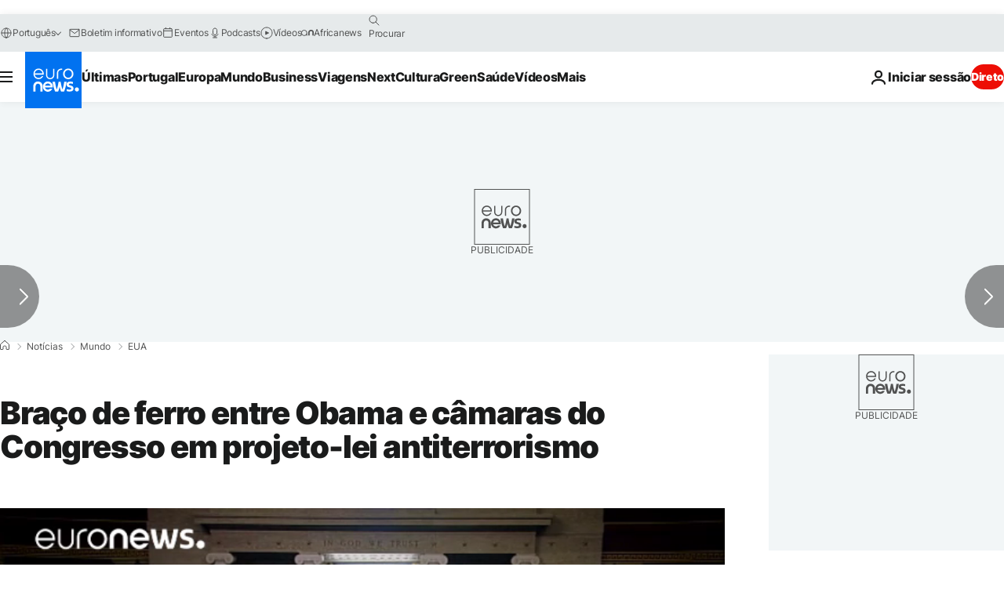

--- FILE ---
content_type: text/javascript; charset=UTF-8
request_url: https://imasdk.googleapis.com/js/sdkloader/ima3_debug.js
body_size: 161802
content:
// Copyright 2011 Google Inc. All Rights Reserved. 
(function(){var l,aa=typeof Object.create=="function"?Object.create:function(a){var b=function(){};b.prototype=a;return new b},ba=typeof Object.defineProperties=="function"?Object.defineProperty:function(a,b,c){if(a==Array.prototype||a==Object.prototype)return a;a[b]=c.value;return a},ca=function(a){a=["object"==typeof globalThis&&globalThis,a,"object"==typeof window&&window,"object"==typeof self&&self,"object"==typeof global&&global];for(var b=0;b<a.length;++b){var c=a[b];if(c&&c.Math==Math)return c}throw Error("Cannot find global object"); 
},da=ca(this),ea="Int8 Uint8 Uint8Clamped Int16 Uint16 Int32 Uint32 Float32 Float64".split(" ");da.BigInt64Array&&(ea.push("BigInt64"),ea.push("BigUint64")); 
var fa=function(a,b){if(b)a:{var c=da;a=a.split(".");for(var d=0;d<a.length-1;d++){var e=a[d];if(!(e in c))break a;c=c[e]}a=a[a.length-1];d=c[a];b=b(d);b!=d&&b!=null&&ba(c,a,{configurable:!0,writable:!0,value:b})}},ha=function(){function a(){function c(){}new c;Reflect.construct(c,[],function(){});return new c instanceof c}if(typeof Reflect!="undefined"&&Reflect.construct){if(a())return Reflect.construct;var b=Reflect.construct;return function(c,d,e){c=b(c,d);e&&Reflect.setPrototypeOf(c,e.prototype); 
return c}}return function(c,d,e){e===void 0&&(e=c);e=aa(e.prototype||Object.prototype);return Function.prototype.apply.call(c,e,d)||e}}(),ia;if(typeof Object.setPrototypeOf=="function")ia=Object.setPrototypeOf;else{var ka;a:{var ma={a:!0},na={};try{na.__proto__=ma;ka=na.a;break a}catch(a){}ka=!1}ia=ka?function(a,b){a.__proto__=b;if(a.__proto__!==b)throw new TypeError(a+" is not extensible");return a}:null} 
var oa=ia,q=function(a,b){a.prototype=aa(b.prototype);a.prototype.constructor=a;if(oa)oa(a,b);else for(var c in b)if(c!="prototype")if(Object.defineProperties){var d=Object.getOwnPropertyDescriptor(b,c);d&&Object.defineProperty(a,c,d)}else a[c]=b[c];a.ab=b.prototype},pa=function(a){var b=0;return function(){return b<a.length?{done:!1,value:a[b++]}:{done:!0}}},t=function(a){var b=typeof Symbol!="undefined"&&Symbol.iterator&&a[Symbol.iterator];if(b)return b.call(a);if(typeof a.length=="number")return{next:pa(a)}; 
throw Error(String(a)+" is not an iterable or ArrayLike");},qa=function(a){for(var b,c=[];!(b=a.next()).done;)c.push(b.value);return c},sa=function(a){return a instanceof Array?a:qa(t(a))},wa=function(a){return ua(a,a)},ua=function(a,b){a.raw=b;Object.freeze&&(Object.freeze(a),Object.freeze(b));return a},za=function(a,b){return Object.prototype.hasOwnProperty.call(a,b)},Aa=typeof Object.assign=="function"?Object.assign:function(a,b){if(a==null)throw new TypeError("No nullish arg");a=Object(a);for(var c= 
1;c<arguments.length;c++){var d=arguments[c];if(d)for(var e in d)za(d,e)&&(a[e]=d[e])}return a};fa("Object.assign",function(a){return a||Aa});var Ba=function(){this.B=!1;this.A=null;this.j=void 0;this.g=1;this.I=this.l=0;this.o=null},Ca=function(a){if(a.B)throw new TypeError("Generator is already running");a.B=!0};Ba.prototype.C=function(a){this.j=a};var Da=function(a,b){a.o={mf:b,Ch:!0};a.g=a.l||a.I};Ba.prototype.return=function(a){this.o={return:a};this.g=this.I}; 
var Ea=function(a,b,c){a.g=c;return{value:b}},Fa=function(a,b){a.g=b;a.l=0},Ga=function(a){a.l=0;var b=a.o.mf;a.o=null;return b},Ha=function(a){this.g=new Ba;this.j=a},Ka=function(a,b){Ca(a.g);var c=a.g.A;if(c)return Ia(a,"return"in c?c["return"]:function(d){return{value:d,done:!0}},b,a.g.return);a.g.return(b);return Ja(a)},Ia=function(a,b,c,d){try{var e=b.call(a.g.A,c);if(!(e instanceof Object))throw new TypeError("Iterator result "+e+" is not an object");if(!e.done)return a.g.B=!1,e;var f=e.value}catch(g){return a.g.A= 
null,Da(a.g,g),Ja(a)}a.g.A=null;d.call(a.g,f);return Ja(a)},Ja=function(a){for(;a.g.g;)try{var b=a.j(a.g);if(b)return a.g.B=!1,{value:b.value,done:!1}}catch(c){a.g.j=void 0,Da(a.g,c)}a.g.B=!1;if(a.g.o){b=a.g.o;a.g.o=null;if(b.Ch)throw b.mf;return{value:b.return,done:!0}}return{value:void 0,done:!0}},La=function(a){this.next=function(b){Ca(a.g);a.g.A?b=Ia(a,a.g.A.next,b,a.g.C):(a.g.C(b),b=Ja(a));return b};this.throw=function(b){Ca(a.g);a.g.A?b=Ia(a,a.g.A["throw"],b,a.g.C):(Da(a.g,b),b=Ja(a));return b}; 
this.return=function(b){return Ka(a,b)};this[Symbol.iterator]=function(){return this}},Ma=function(a){function b(d){return a.next(d)}function c(d){return a.throw(d)}return new Promise(function(d,e){function f(g){g.done?d(g.value):Promise.resolve(g.value).then(b,c).then(f,e)}f(a.next())})},Na=function(a){return Ma(new La(new Ha(a)))},Oa=function(){for(var a=Number(this),b=[],c=a;c<arguments.length;c++)b[c-a]=arguments[c];return b};fa("globalThis",function(a){return a||da}); 
fa("Reflect",function(a){return a?a:{}});fa("Reflect.construct",function(){return ha});fa("Reflect.setPrototypeOf",function(a){return a?a:oa?function(b,c){try{return oa(b,c),!0}catch(d){return!1}}:null}); 
fa("Symbol",function(a){if(a)return a;var b=function(f,g){this.g=f;ba(this,"description",{configurable:!0,writable:!0,value:g})};b.prototype.toString=function(){return this.g};var c="jscomp_symbol_"+(Math.random()*1E9>>>0)+"_",d=0,e=function(f){if(this instanceof e)throw new TypeError("Symbol is not a constructor");return new b(c+(f||"")+"_"+d++,f)};return e}); 
fa("Symbol.iterator",function(a){if(a)return a;a=Symbol("Symbol.iterator");ba(Array.prototype,a,{configurable:!0,writable:!0,value:function(){return Pa(pa(this))}});return a});var Pa=function(a){a={next:a};a[Symbol.iterator]=function(){return this};return a}; 
fa("Promise",function(a){function b(){this.g=null}function c(g){return g instanceof e?g:new e(function(h){h(g)})}if(a)return a;b.prototype.j=function(g){if(this.g==null){this.g=[];var h=this;this.l(function(){h.o()})}this.g.push(g)};var d=da.setTimeout;b.prototype.l=function(g){d(g,0)};b.prototype.o=function(){for(;this.g&&this.g.length;){var g=this.g;this.g=[];for(var h=0;h<g.length;++h){var k=g[h];g[h]=null;try{k()}catch(m){this.A(m)}}}this.g=null};b.prototype.A=function(g){this.l(function(){throw g; 
})};var e=function(g){this.g=0;this.l=void 0;this.j=[];this.C=!1;var h=this.A();try{g(h.resolve,h.reject)}catch(k){h.reject(k)}};e.prototype.A=function(){function g(m){return function(n){k||(k=!0,m.call(h,n))}}var h=this,k=!1;return{resolve:g(this.H),reject:g(this.o)}};e.prototype.H=function(g){if(g===this)this.o(new TypeError("A Promise cannot resolve to itself"));else if(g instanceof e)this.L(g);else{a:switch(typeof g){case "object":var h=g!=null;break a;case "function":h=!0;break a;default:h=!1}h? 
this.F(g):this.B(g)}};e.prototype.F=function(g){var h=void 0;try{h=g.then}catch(k){this.o(k);return}typeof h=="function"?this.O(h,g):this.B(g)};e.prototype.o=function(g){this.I(2,g)};e.prototype.B=function(g){this.I(1,g)};e.prototype.I=function(g,h){if(this.g!=0)throw Error("Cannot settle("+g+", "+h+"): Promise already settled in state"+this.g);this.g=g;this.l=h;this.g===2&&this.J();this.K()};e.prototype.J=function(){var g=this;d(function(){if(g.D()){var h=da.console;typeof h!=="undefined"&&h.error(g.l)}}, 
1)};e.prototype.D=function(){if(this.C)return!1;var g=da.CustomEvent,h=da.Event,k=da.dispatchEvent;if(typeof k==="undefined")return!0;typeof g==="function"?g=new g("unhandledrejection",{cancelable:!0}):typeof h==="function"?g=new h("unhandledrejection",{cancelable:!0}):(g=da.document.createEvent("CustomEvent"),g.initCustomEvent("unhandledrejection",!1,!0,g));g.promise=this;g.reason=this.l;return k(g)};e.prototype.K=function(){if(this.j!=null){for(var g=0;g<this.j.length;++g)f.j(this.j[g]);this.j= 
null}};var f=new b;e.prototype.L=function(g){var h=this.A();g.Xc(h.resolve,h.reject)};e.prototype.O=function(g,h){var k=this.A();try{g.call(h,k.resolve,k.reject)}catch(m){k.reject(m)}};e.prototype.then=function(g,h){function k(r,u){return typeof r=="function"?function(v){try{m(r(v))}catch(y){n(y)}}:u}var m,n,p=new e(function(r,u){m=r;n=u});this.Xc(k(g,m),k(h,n));return p};e.prototype.catch=function(g){return this.then(void 0,g)};e.prototype.Xc=function(g,h){function k(){switch(m.g){case 1:g(m.l); 
break;case 2:h(m.l);break;default:throw Error("Unexpected state: "+m.g);}}var m=this;this.j==null?f.j(k):this.j.push(k);this.C=!0};e.resolve=c;e.reject=function(g){return new e(function(h,k){k(g)})};e.race=function(g){return new e(function(h,k){for(var m=t(g),n=m.next();!n.done;n=m.next())c(n.value).Xc(h,k)})};e.all=function(g){var h=t(g),k=h.next();return k.done?c([]):new e(function(m,n){function p(v){return function(y){r[v]=y;u--;u==0&&m(r)}}var r=[],u=0;do r.push(void 0),u++,c(k.value).Xc(p(r.length- 
1),n),k=h.next();while(!k.done)})};return e});fa("Object.setPrototypeOf",function(a){return a||oa});fa("Symbol.dispose",function(a){return a?a:Symbol("Symbol.dispose")});fa("Array.prototype.find",function(a){return a?a:function(b,c){a:{var d=this;d instanceof String&&(d=String(d));for(var e=d.length,f=0;f<e;f++){var g=d[f];if(b.call(c,g,f,d)){b=g;break a}}b=void 0}return b}}); 
fa("WeakMap",function(a){function b(){}function c(k){var m=typeof k;return m==="object"&&k!==null||m==="function"}function d(k){if(!za(k,f)){var m=new b;ba(k,f,{value:m})}}function e(k){var m=Object[k];m&&(Object[k]=function(n){if(n instanceof b)return n;Object.isExtensible(n)&&d(n);return m(n)})}if(function(){if(!a||!Object.seal)return!1;try{var k=Object.seal({}),m=Object.seal({}),n=new a([[k,2],[m,3]]);if(n.get(k)!=2||n.get(m)!=3)return!1;n.delete(k);n.set(m,4);return!n.has(k)&&n.get(m)==4}catch(p){return!1}}())return a; 
var f="$jscomp_hidden_"+Math.random();e("freeze");e("preventExtensions");e("seal");var g=0,h=function(k){this.g=(g+=Math.random()+1).toString();if(k){k=t(k);for(var m;!(m=k.next()).done;)m=m.value,this.set(m[0],m[1])}};h.prototype.set=function(k,m){if(!c(k))throw Error("Invalid WeakMap key");d(k);if(!za(k,f))throw Error("WeakMap key fail: "+k);k[f][this.g]=m;return this};h.prototype.get=function(k){return c(k)&&za(k,f)?k[f][this.g]:void 0};h.prototype.has=function(k){return c(k)&&za(k,f)&&za(k[f], 
this.g)};h.prototype.delete=function(k){return c(k)&&za(k,f)&&za(k[f],this.g)?delete k[f][this.g]:!1};return h}); 
fa("Map",function(a){if(function(){if(!a||typeof a!="function"||!a.prototype.entries||typeof Object.seal!="function")return!1;try{var h=Object.seal({x:4}),k=new a(t([[h,"s"]]));if(k.get(h)!="s"||k.size!=1||k.get({x:4})||k.set({x:4},"t")!=k||k.size!=2)return!1;var m=k.entries(),n=m.next();if(n.done||n.value[0]!=h||n.value[1]!="s")return!1;n=m.next();return n.done||n.value[0].x!=4||n.value[1]!="t"||!m.next().done?!1:!0}catch(p){return!1}}())return a;var b=new WeakMap,c=function(h){this[0]={};this[1]= 
f();this.size=0;if(h){h=t(h);for(var k;!(k=h.next()).done;)k=k.value,this.set(k[0],k[1])}};c.prototype.set=function(h,k){h=h===0?0:h;var m=d(this,h);m.list||(m.list=this[0][m.id]=[]);m.entry?m.entry.value=k:(m.entry={next:this[1],ob:this[1].ob,head:this[1],key:h,value:k},m.list.push(m.entry),this[1].ob.next=m.entry,this[1].ob=m.entry,this.size++);return this};c.prototype.delete=function(h){h=d(this,h);return h.entry&&h.list?(h.list.splice(h.index,1),h.list.length||delete this[0][h.id],h.entry.ob.next= 
h.entry.next,h.entry.next.ob=h.entry.ob,h.entry.head=null,this.size--,!0):!1};c.prototype.clear=function(){this[0]={};this[1]=this[1].ob=f();this.size=0};c.prototype.has=function(h){return!!d(this,h).entry};c.prototype.get=function(h){return(h=d(this,h).entry)&&h.value};c.prototype.entries=function(){return e(this,function(h){return[h.key,h.value]})};c.prototype.keys=function(){return e(this,function(h){return h.key})};c.prototype.values=function(){return e(this,function(h){return h.value})};c.prototype.forEach= 
function(h,k){for(var m=this.entries(),n;!(n=m.next()).done;)n=n.value,h.call(k,n[1],n[0],this)};c.prototype[Symbol.iterator]=c.prototype.entries;var d=function(h,k){var m=k&&typeof k;m=="object"||m=="function"?b.has(k)?m=b.get(k):(m=""+ ++g,b.set(k,m)):m="p_"+k;var n=h[0][m];if(n&&za(h[0],m))for(h=0;h<n.length;h++){var p=n[h];if(k!==k&&p.key!==p.key||k===p.key)return{id:m,list:n,index:h,entry:p}}return{id:m,list:n,index:-1,entry:void 0}},e=function(h,k){var m=h[1];return Pa(function(){if(m){for(;m.head!= 
h[1];)m=m.ob;for(;m.next!=m.head;)return m=m.next,{done:!1,value:k(m)};m=null}return{done:!0,value:void 0}})},f=function(){var h={};return h.ob=h.next=h.head=h},g=0;return c}); 
fa("Set",function(a){if(function(){if(!a||typeof a!="function"||!a.prototype.entries||typeof Object.seal!="function")return!1;try{var c=Object.seal({x:4}),d=new a(t([c]));if(!d.has(c)||d.size!=1||d.add(c)!=d||d.size!=1||d.add({x:4})!=d||d.size!=2)return!1;var e=d.entries(),f=e.next();if(f.done||f.value[0]!=c||f.value[1]!=c)return!1;f=e.next();return f.done||f.value[0]==c||f.value[0].x!=4||f.value[1]!=f.value[0]?!1:e.next().done}catch(g){return!1}}())return a;var b=function(c){this.g=new Map;if(c){c= 
t(c);for(var d;!(d=c.next()).done;)this.add(d.value)}this.size=this.g.size};b.prototype.add=function(c){c=c===0?0:c;this.g.set(c,c);this.size=this.g.size;return this};b.prototype.delete=function(c){c=this.g.delete(c);this.size=this.g.size;return c};b.prototype.clear=function(){this.g.clear();this.size=0};b.prototype.has=function(c){return this.g.has(c)};b.prototype.entries=function(){return this.g.entries()};b.prototype.values=function(){return this.g.values()};b.prototype.keys=b.prototype.values; 
b.prototype[Symbol.iterator]=b.prototype.values;b.prototype.forEach=function(c,d){var e=this;this.g.forEach(function(f){return c.call(d,f,f,e)})};return b});fa("Math.log2",function(a){return a?a:function(b){return Math.log(b)/Math.LN2}});fa("Object.values",function(a){return a?a:function(b){var c=[],d;for(d in b)za(b,d)&&c.push(b[d]);return c}});fa("Object.is",function(a){return a?a:function(b,c){return b===c?b!==0||1/b===1/c:b!==b&&c!==c}}); 
fa("Array.prototype.includes",function(a){return a?a:function(b,c){var d=this;d instanceof String&&(d=String(d));var e=d.length;c=c||0;for(c<0&&(c=Math.max(c+e,0));c<e;c++){var f=d[c];if(f===b||Object.is(f,b))return!0}return!1}});var Qa=function(a,b,c){if(a==null)throw new TypeError("The 'this' value for String.prototype."+c+" must not be null or undefined");if(b instanceof RegExp)throw new TypeError("First argument to String.prototype."+c+" must not be a regular expression");return a+""}; 
fa("String.prototype.includes",function(a){return a?a:function(b,c){return Qa(this,b,"includes").indexOf(b,c||0)!==-1}});fa("Array.from",function(a){return a?a:function(b,c,d){c=c!=null?c:function(h){return h};var e=[],f=typeof Symbol!="undefined"&&Symbol.iterator&&b[Symbol.iterator];if(typeof f=="function"){b=f.call(b);for(var g=0;!(f=b.next()).done;)e.push(c.call(d,f.value,g++))}else for(f=b.length,g=0;g<f;g++)e.push(c.call(d,b[g],g));return e}}); 
fa("Object.entries",function(a){return a?a:function(b){var c=[],d;for(d in b)za(b,d)&&c.push([d,b[d]]);return c}});fa("Number.isFinite",function(a){return a?a:function(b){return typeof b!=="number"?!1:!isNaN(b)&&b!==Infinity&&b!==-Infinity}});fa("Number.MAX_SAFE_INTEGER",function(){return 9007199254740991});fa("Number.MIN_SAFE_INTEGER",function(){return-9007199254740991});fa("Number.isInteger",function(a){return a?a:function(b){return Number.isFinite(b)?b===Math.floor(b):!1}}); 
fa("Number.isSafeInteger",function(a){return a?a:function(b){return Number.isInteger(b)&&Math.abs(b)<=Number.MAX_SAFE_INTEGER}});fa("String.prototype.startsWith",function(a){return a?a:function(b,c){var d=Qa(this,b,"startsWith");b+="";var e=d.length,f=b.length;c=Math.max(0,Math.min(c|0,d.length));for(var g=0;g<f&&c<e;)if(d[c++]!=b[g++])return!1;return g>=f}}); 
fa("String.prototype.endsWith",function(a){return a?a:function(b,c){var d=Qa(this,b,"endsWith");b+="";c===void 0&&(c=d.length);c=Math.max(0,Math.min(c|0,d.length));for(var e=b.length;e>0&&c>0;)if(d[--c]!=b[--e])return!1;return e<=0}});var Ra=function(a,b){a instanceof String&&(a+="");var c=0,d=!1,e={next:function(){if(!d&&c<a.length){var f=c++;return{value:b(f,a[f]),done:!1}}d=!0;return{done:!0,value:void 0}}};e[Symbol.iterator]=function(){return e};return e}; 
fa("Array.prototype.entries",function(a){return a?a:function(){return Ra(this,function(b,c){return[b,c]})}});fa("Math.trunc",function(a){return a?a:function(b){b=Number(b);if(isNaN(b)||b===Infinity||b===-Infinity||b===0)return b;var c=Math.floor(Math.abs(b));return b<0?-c:c}});fa("Number.isNaN",function(a){return a?a:function(b){return typeof b==="number"&&isNaN(b)}});fa("Array.prototype.keys",function(a){return a?a:function(){return Ra(this,function(b){return b})}}); 
fa("Array.prototype.values",function(a){return a?a:function(){return Ra(this,function(b,c){return c})}});fa("Object.fromEntries",function(a){return a?a:function(b){var c={};if(!(Symbol.iterator in b))throw new TypeError(""+b+" is not iterable");b=b[Symbol.iterator].call(b);for(var d=b.next();!d.done;d=b.next()){d=d.value;if(Object(d)!==d)throw new TypeError("iterable for fromEntries should yield objects");c[d[0]]=d[1]}return c}}); 
fa("String.prototype.repeat",function(a){return a?a:function(b){var c=Qa(this,null,"repeat");if(b<0||b>1342177279)throw new RangeError("Invalid count value");b|=0;for(var d="";b;)if(b&1&&(d+=c),b>>>=1)c+=c;return d}});var Ua=function(a,b){a=a!==void 0?String(a):" ";return b>0&&a?a.repeat(Math.ceil(b/a.length)).substring(0,b):""};fa("String.prototype.padStart",function(a){return a?a:function(b,c){var d=Qa(this,null,"padStart");return Ua(c,b-d.length)+d}}); 
fa("String.prototype.padEnd",function(a){return a?a:function(b,c){var d=Qa(this,null,"padStart");return d+Ua(c,b-d.length)}});fa("Promise.allSettled",function(a){function b(d){return{status:"fulfilled",value:d}}function c(d){return{status:"rejected",reason:d}}return a?a:function(d){var e=this;d=Array.from(d,function(f){return e.resolve(f).then(b,c)});return e.all(d)}}); 
fa("Math.imul",function(a){return a?a:function(b,c){b=Number(b);c=Number(c);var d=b&65535,e=c&65535;return d*e+((b>>>16&65535)*e+d*(c>>>16&65535)<<16>>>0)|0}});fa("Array.prototype.flatMap",function(a){return a?a:function(b,c){var d=[];Array.prototype.forEach.call(this,function(e,f){e=b.call(c,e,f,this);Array.isArray(e)?d.push.apply(d,e):d.push(e)});return d}});/* 
 
 Copyright The Closure Library Authors. 
 SPDX-License-Identifier: Apache-2.0 
*/ 
var Va=Va||{},w=this||self,x=function(a,b,c){a=a.split(".");c=c||w;for(var d;a.length&&(d=a.shift());)a.length||b===void 0?c[d]&&c[d]!==Object.prototype[d]?c=c[d]:c=c[d]={}:c[d]=b},Xa=function(a,b){var c=Wa("CLOSURE_FLAGS");a=c&&c[a];return a!=null?a:b},Wa=function(a,b){a=a.split(".");b=b||w;for(var c=0;c<a.length;c++)if(b=b[a[c]],b==null)return null;return b},Ya=function(a){var b=typeof a;return b!="object"?b:a?Array.isArray(a)?"array":b:"null"},Za=function(a){var b=Ya(a);return b=="array"||b=="object"&& 
typeof a.length=="number"},bb=function(a){var b=typeof a;return b=="object"&&a!=null||b=="function"},eb=function(a){return Object.prototype.hasOwnProperty.call(a,cb)&&a[cb]||(a[cb]=++db)},fb=function(a){a!==null&&"removeAttribute"in a&&a.removeAttribute(cb);try{delete a[cb]}catch(b){}},cb="closure_uid_"+(Math.random()*1E9>>>0),db=0,gb=function(a,b,c){return a.call.apply(a.bind,arguments)},jb=function(a,b,c){if(!a)throw Error();if(arguments.length>2){var d=Array.prototype.slice.call(arguments,2);return function(){var e= 
Array.prototype.slice.call(arguments);Array.prototype.unshift.apply(e,d);return a.apply(b,e)}}return function(){return a.apply(b,arguments)}},kb=function(a,b,c){kb=Function.prototype.bind&&Function.prototype.bind.toString().indexOf("native code")!=-1?gb:jb;return kb.apply(null,arguments)},lb=function(a,b){var c=Array.prototype.slice.call(arguments,1);return function(){var d=c.slice();d.push.apply(d,arguments);return a.apply(this,d)}},nb=function(){return Date.now()},ob=function(a){return a},pb=function(a, 
b){function c(){}c.prototype=b.prototype;a.ab=b.prototype;a.prototype=new c;a.prototype.constructor=a;a.vk=function(d,e,f){for(var g=Array(arguments.length-2),h=2;h<arguments.length;h++)g[h-2]=arguments[h];return b.prototype[e].apply(d,g)}};function qb(a,b){if(Error.captureStackTrace)Error.captureStackTrace(this,qb);else{var c=Error().stack;c&&(this.stack=c)}a&&(this.message=String(a));b!==void 0&&(this.cause=b)}pb(qb,Error);qb.prototype.name="CustomError";var rb;function tb(a,b){a=a.split("%s");for(var c="",d=a.length-1,e=0;e<d;e++)c+=a[e]+(e<b.length?b[e]:"%s");qb.call(this,c+a[d])}pb(tb,qb);tb.prototype.name="AssertionError";function ub(a,b,c,d){var e="Assertion failed";if(c){e+=": "+c;var f=d}else a&&(e+=": "+a,f=b);throw new tb(""+e,f||[]);} 
var z=function(a,b,c){a||ub("",null,b,Array.prototype.slice.call(arguments,2));return a},A=function(a,b,c){a==null&&ub("Expected to exist: %s.",[a],b,Array.prototype.slice.call(arguments,2));return a},vb=function(a,b){throw new tb("Failure"+(a?": "+a:""),Array.prototype.slice.call(arguments,1));},yb=function(a,b,c){typeof a!=="number"&&ub("Expected number but got %s: %s.",[Ya(a),a],b,Array.prototype.slice.call(arguments,2));return a},zb=function(a,b,c){typeof a!=="string"&&ub("Expected string but got %s: %s.", 
[Ya(a),a],b,Array.prototype.slice.call(arguments,2));return a},Ab=function(a,b,c){typeof a!=="function"&&ub("Expected function but got %s: %s.",[Ya(a),a],b,Array.prototype.slice.call(arguments,2));return a},Bb=function(a,b,c){bb(a)||ub("Expected object but got %s: %s.",[Ya(a),a],b,Array.prototype.slice.call(arguments,2))},B=function(a,b,c){Array.isArray(a)||ub("Expected array but got %s: %s.",[Ya(a),a],b,Array.prototype.slice.call(arguments,2));return a},Cb=function(a,b,c){typeof a!=="boolean"&&ub("Expected boolean but got %s: %s.", 
[Ya(a),a],b,Array.prototype.slice.call(arguments,2));return a},Eb=function(a,b,c,d){a instanceof b||ub("Expected instanceof %s but got %s.",[Db(b),Db(a)],c,Array.prototype.slice.call(arguments,3));return a};function Db(a){return a instanceof Function?a.displayName||a.name||"unknown type name":a instanceof Object?a.constructor.displayName||a.constructor.name||Object.prototype.toString.call(a):a===null?"null":typeof a};var Fb,Hb=typeof String.prototype.isWellFormed==="function",Ib=typeof TextEncoder!=="undefined"; 
function Jb(a){var b=!0;b=b===void 0?!1:b;zb(a);if(Ib){if(b&&(Hb?!a.isWellFormed():/(?:[^\uD800-\uDBFF]|^)[\uDC00-\uDFFF]|[\uD800-\uDBFF](?![\uDC00-\uDFFF])/.test(a)))throw Error("Found an unpaired surrogate");a=(Fb||(Fb=new TextEncoder)).encode(a)}else{for(var c=0,d=new Uint8Array(3*a.length),e=0;e<a.length;e++){var f=a.charCodeAt(e);if(f<128)d[c++]=f;else{if(f<2048)d[c++]=f>>6|192;else{z(f<65536);if(f>=55296&&f<=57343){if(f<=56319&&e<a.length){var g=a.charCodeAt(++e);if(g>=56320&&g<=57343){f=(f- 
55296)*1024+g-56320+65536;d[c++]=f>>18|240;d[c++]=f>>12&63|128;d[c++]=f>>6&63|128;d[c++]=f&63|128;continue}else e--}if(b)throw Error("Found an unpaired surrogate");f=65533}d[c++]=f>>12|224;d[c++]=f>>6&63|128}d[c++]=f&63|128}}a=c===d.length?d:d.subarray(0,c)}return a};function Kb(a){w.setTimeout(function(){throw a;},0)};function Lb(a,b){var c=a.length-b.length;return c>=0&&a.indexOf(b,c)==c}function Mb(a){return/^[\s\xa0]*$/.test(a)}var Nb=String.prototype.trim?function(a){return a.trim()}:function(a){return/^[\s\xa0]*([\s\S]*?)[\s\xa0]*$/.exec(a)[1]},Ob=/&/g,Pb=/</g,Qb=/>/g,Rb=/"/g,Tb=/'/g,Ub=/\x00/g,Vb=/[\x00&<>"']/;function Wb(a,b){return a.indexOf(b)!=-1}function Xb(a,b){return Wb(a.toLowerCase(),b.toLowerCase())} 
function Yb(a,b){var c=0;a=Nb(String(a)).split(".");b=Nb(String(b)).split(".");for(var d=Math.max(a.length,b.length),e=0;c==0&&e<d;e++){var f=a[e]||"",g=b[e]||"";do{f=/(\d*)(\D*)(.*)/.exec(f)||["","","",""];g=/(\d*)(\D*)(.*)/.exec(g)||["","","",""];if(f[0].length==0&&g[0].length==0)break;c=Zb(f[1].length==0?0:parseInt(f[1],10),g[1].length==0?0:parseInt(g[1],10))||Zb(f[2].length==0,g[2].length==0)||Zb(f[2],g[2]);f=f[3];g=g[3]}while(c==0)}return c}function Zb(a,b){return a<b?-1:a>b?1:0};var $b=Xa(610401301,!1),ac=Xa(748402147,!0),bc=Xa(824648567,!0),cc=Xa(824656860,Xa(1,!0));function dc(){var a=w.navigator;return a&&(a=a.userAgent)?a:""}var ec,fc=w.navigator;ec=fc?fc.userAgentData||null:null;function ic(a){if(!$b||!ec)return!1;for(var b=0;b<ec.brands.length;b++){var c=ec.brands[b].brand;if(c&&Wb(c,a))return!0}return!1}function D(a){return Wb(dc(),a)};function jc(){return $b?!!ec&&ec.brands.length>0:!1}function kc(){return jc()?!1:D("Opera")}function lc(){return jc()?!1:D("Trident")||D("MSIE")}function mc(){return D("Firefox")||D("FxiOS")}function nc(){return jc()?ic("Chromium"):(D("Chrome")||D("CriOS"))&&!(jc()?0:D("Edge"))||D("Silk")};function pc(){return $b&&ec&&ec.platform?ec.platform==="Android":D("Android")}function qc(){return D("iPhone")&&!D("iPod")&&!D("iPad")};var rc=function(a,b){if(typeof a==="string")return typeof b!=="string"||b.length!=1?-1:a.indexOf(b,0);for(var c=0;c<a.length;c++)if(c in a&&a[c]===b)return c;return-1},sc=function(a,b){for(var c=a.length,d=typeof a==="string"?a.split(""):a,e=0;e<c;e++)e in d&&b.call(void 0,d[e],e,a)};function tc(a,b){for(var c=typeof a==="string"?a.split(""):a,d=a.length-1;d>=0;--d)d in c&&b.call(void 0,c[d],d,a)} 
var uc=function(a,b){for(var c=a.length,d=[],e=0,f=typeof a==="string"?a.split(""):a,g=0;g<c;g++)if(g in f){var h=f[g];b.call(void 0,h,g,a)&&(d[e++]=h)}return d},vc=function(a,b){for(var c=a.length,d=Array(c),e=typeof a==="string"?a.split(""):a,f=0;f<c;f++)f in e&&(d[f]=b.call(void 0,e[f],f,a));return d},wc=function(a,b,c){var d=c;sc(a,function(e,f){d=b.call(void 0,d,e,f,a)});return d},xc=function(a,b){for(var c=a.length,d=typeof a==="string"?a.split(""):a,e=0;e<c;e++)if(e in d&&b.call(void 0,d[e], 
e,a))return!0;return!1},yc=function(a,b){for(var c=a.length,d=typeof a==="string"?a.split(""):a,e=0;e<c;e++)if(e in d&&!b.call(void 0,d[e],e,a))return!1;return!0};function zc(a,b){b=Ac(a,b);return b<0?null:typeof a==="string"?a.charAt(b):a[b]}function Ac(a,b){for(var c=a.length,d=typeof a==="string"?a.split(""):a,e=0;e<c;e++)if(e in d&&b.call(void 0,d[e],e,a))return e;return-1}function Bc(a,b){b=Cc(a,b);return b<0?null:typeof a==="string"?a.charAt(b):a[b]} 
function Cc(a,b){for(var c=typeof a==="string"?a.split(""):a,d=a.length-1;d>=0;d--)if(d in c&&b.call(void 0,c[d],d,a))return d;return-1}function Dc(a,b){return rc(a,b)>=0}function Ec(a,b){b=rc(a,b);var c;(c=b>=0)&&Fc(a,b);return c}function Fc(a,b){z(a.length!=null);return Array.prototype.splice.call(a,b,1).length==1}function Gc(a,b){var c=0;tc(a,function(d,e){b.call(void 0,d,e,a)&&Fc(a,e)&&c++})}function Hc(a){return Array.prototype.concat.apply([],arguments)} 
function Ic(a){var b=a.length;if(b>0){for(var c=Array(b),d=0;d<b;d++)c[d]=a[d];return c}return[]}function Jc(a){for(var b=0,c=0,d={};c<a.length;){var e=a[c++],f=bb(e)?"o"+eb(e):(typeof e).charAt(0)+e;Object.prototype.hasOwnProperty.call(d,f)||(d[f]=!0,a[b++]=e)}a.length=b}function Kc(a,b){a.sort(b||Lc)}function Lc(a,b){return a>b?1:a<b?-1:0}function Mc(a){for(var b=[],c=0;c<a;c++)b[c]="";return b};var Nc=function(a){Nc[" "](a);return a};Nc[" "]=function(){};var Oc=function(a,b){try{return Nc(a[b]),!0}catch(c){}return!1},Qc=function(a){var b=Pc;return Object.prototype.hasOwnProperty.call(b,8)?b[8]:b[8]=a(8)};var Rc=kc(),Sc=lc(),Tc=D("Edge"),Uc=D("Gecko")&&!(Xb(dc(),"WebKit")&&!D("Edge"))&&!(D("Trident")||D("MSIE"))&&!D("Edge"),Vc=Xb(dc(),"WebKit")&&!D("Edge"),Wc=$b&&ec&&ec.platform?ec.platform==="macOS":D("Macintosh"),Xc=pc(),Yc=qc(),Zc=D("iPad"),$c=D("iPod"),ad=qc()||D("iPad")||D("iPod"),bd; 
a:{var dd="",ed=function(){var a=dc();if(Uc)return/rv:([^\);]+)(\)|;)/.exec(a);if(Tc)return/Edge\/([\d\.]+)/.exec(a);if(Sc)return/\b(?:MSIE|rv)[: ]([^\);]+)(\)|;)/.exec(a);if(Vc)return/WebKit\/(\S+)/.exec(a);if(Rc)return/(?:Version)[ \/]?(\S+)/.exec(a)}();ed&&(dd=ed?ed[1]:"");if(Sc){var fd,gd=w.document;fd=gd?gd.documentMode:void 0;if(fd!=null&&fd>parseFloat(dd)){bd=String(fd);break a}}bd=dd}var hd=bd,Pc={},id=function(){return Qc(function(){return Yb(hd,8)>=0})};var jd=mc(),kd=D("Android")&&!(nc()||mc()||kc()||D("Silk")),ld=nc();var md={},nd=null;function od(a,b){z(Za(a),"encodeByteArray takes an array as a parameter");b===void 0&&(b=0);pd();b=md[b];for(var c=Array(Math.floor(a.length/3)),d=b[64]||"",e=0,f=0;e<a.length-2;e+=3){var g=a[e],h=a[e+1],k=a[e+2],m=b[g>>2];g=b[(g&3)<<4|h>>4];h=b[(h&15)<<2|k>>6];k=b[k&63];c[f++]=""+m+g+h+k}m=0;k=d;switch(a.length-e){case 2:m=a[e+1],k=b[(m&15)<<2]||d;case 1:a=a[e],c[f]=""+b[a>>2]+b[(a&3)<<4|m>>4]+k+d}return c.join("")}function qd(a){var b=[];rd(a,function(c){b.push(c)});return b} 
function sd(a){var b=a.length,c=b*3/4;c%3?c=Math.floor(c):Wb("=.",a[b-1])&&(c=Wb("=.",a[b-2])?c-2:c-1);var d=new Uint8Array(c),e=0;rd(a,function(f){d[e++]=f});return e!==c?d.subarray(0,e):d}function rd(a,b){function c(k){for(;d<a.length;){var m=a.charAt(d++),n=nd[m];if(n!=null)return n;if(!Mb(m))throw Error("Unknown base64 encoding at char: "+m);}return k}pd();for(var d=0;;){var e=c(-1),f=c(0),g=c(64),h=c(64);if(h===64&&e===-1)break;b(e<<2|f>>4);g!=64&&(b(f<<4&240|g>>2),h!=64&&b(g<<6&192|h))}} 
function pd(){if(!nd){nd={};for(var a="ABCDEFGHIJKLMNOPQRSTUVWXYZabcdefghijklmnopqrstuvwxyz0123456789".split(""),b=["+/=","+/","-_=","-_.","-_"],c=0;c<5;c++){var d=a.concat(b[c].split(""));md[c]=d;for(var e=0;e<d.length;e++){var f=d[e],g=nd[f];g===void 0?nd[f]=e:z(g===e)}}}};var td=typeof Uint8Array!=="undefined",ud=!Sc&&typeof btoa==="function",vd=/[-_.]/g,wd={"-":"+",_:"/",".":"="};function xd(a){return wd[a]||""}var yd={};var Bd=function(a,b){zd(b);this.g=a;if(a!=null&&a.length===0)throw Error("ByteString should be constructed with non-empty values");this.dontPassByteStringToStructuredClone=Ad};Bd.prototype.isEmpty=function(){return this.g==null};function zd(a){if(a!==yd)throw Error("illegal external caller");}function Ad(){};function Ed(a,b){a.__closure__error__context__984382||(a.__closure__error__context__984382={});a.__closure__error__context__984382.severity=b};var Fd={};function Gd(a){a=Error(a);Ed(a,"warning");return a}function Hd(a,b,c){if(a!=null){var d;var e=(d=Fd)!=null?d:Fd={};d=e[a]||0;d>=b||(e[a]=d+1,a=Error(c),Ed(a,"incident"),Kb(a))}};function Id(){return typeof BigInt==="function"}function Jd(){var a,b;return typeof window==="undefined"||((a=globalThis)==null?void 0:(b=a.l)==null?void 0:b["jspb.DISABLE_RANDOMIZE_SERIALIZATION"])};var Kd=typeof Symbol==="function"&&typeof Symbol()==="symbol";function Ld(a,b,c){return typeof Symbol==="function"&&typeof Symbol()==="symbol"?(c===void 0?0:c)&&Symbol.for&&a?Symbol.for(a):a!=null?Symbol(a):Symbol():b}var Md=Ld("jas",void 0,!0),Nd=Ld("defaultInstance","0di"),Od=Ld("oneofCases","1oa"),Pd=Ld("unknownBinaryFields",Symbol()),Qd=Ld("unknownBinaryThrottleKey","0ubs"),Rd=Ld("unknownBinarySerializeBinaryThrottleKey","0ubsb"),Sd=Ld("m_m","Kk",!0),Td=Ld("validPivotSelector","vps");z(Math.round(Math.log2(Math.max.apply(Math,sa(Object.values({Hj:1,Gj:2,Fj:4,Tj:8,jk:16,Oj:32,Ni:64,hj:128,Zi:256,ck:512,bj:1024,ij:2048,Pj:4096,Jj:8192})))))===13);var Ud={zh:{value:0,configurable:!0,writable:!0,enumerable:!1}},Vd=Object.defineProperties,E=Kd?A(Md):"zh",Wd,Xd=[];Yd(Xd,7);Wd=Object.freeze(Xd);function Zd(a){return B(a,"state is only maintained on arrays.")[E]|0}function $d(a,b){z((b&16777215)===b);B(a,"state is only maintained on arrays.");Kd||E in a||Vd(a,Ud);a[E]|=b} 
function Yd(a,b){z((b&16777215)===b);B(a,"state is only maintained on arrays.");Kd||E in a||Vd(a,Ud);a[E]=b} 
function ae(a,b,c){(c===void 0||!c||b&2048)&&z(b&64,"state for messages must be constructed");z((b&5)===0,"state for messages should not contain repeated field state");z((b&8192)===0,"state for messages should not contain map field state");if(b&64){z(b&64);c=b>>14&1023||536870912;var d=a.length;z(b&64);z(c+(b&128?0:-1)>=d-1,"pivot %s is pointing at an index earlier than the last index of the array, length: %s",c,d);b&128&&z(typeof a[0]==="string","arrays with a message_id bit must have a string in the first position, got: %s", 
a[0])}}function be(a){if(4&a)return 512&a?512:1024&a?1024:0}function ce(a){return!!((B(a,"state is only maintained on arrays.")[E]|0)&2)}function de(a){$d(a,34);return a}function ee(a){$d(a,8192);return a}function fe(a){$d(a,32);return a}function ge(a,b){yb(b);z(b>0&&b<=1023||536870912===b,"pivot must be in the range [1, 1024) or NO_PIVOT got %s",b);return a&-16760833|(b&1023)<<14}function he(a){z(a&64);return a&128?0:-1}var ie=Object.getOwnPropertyDescriptor(Array.prototype,"Hh"); 
Object.defineProperties(Array.prototype,{Hh:{get:function(){var a=je(this);return ie?ie.get.call(this)+"|"+a:a},configurable:!0,enumerable:!1}}); 
function je(a){function b(e,f){e&c&&d.push(f)}var c=B(a,"state is only maintained on arrays.")[E]|0,d=[];b(1,"IS_REPEATED_FIELD");b(2,"IS_IMMUTABLE_ARRAY");b(4,"IS_API_FORMATTED");b(512,"STRING_FORMATTED");b(1024,"GBIGINT_FORMATTED");b(1024,"BINARY");b(8,"ONLY_MUTABLE_VALUES");b(16,"UNFROZEN_SHARED");b(32,"MUTABLE_REFERENCES_ARE_OWNED");b(64,"CONSTRUCTED");b(128,"HAS_MESSAGE_ID");b(256,"FROZEN_ARRAY");b(2048,"HAS_WRAPPER");b(4096,"MUTABLE_SUBSTRUCTURES");b(8192,"KNOWN_MAP_ARRAY");c&64&&(z(c&64),a= 
c>>14&1023||536870912,a!==536870912&&d.push("pivot: "+a));return d.join(",")};var ke=Kd&&Math.random()<.5,le=ke?Symbol():void 0,me,ne=typeof Sd==="symbol",oe={};function pe(a){var b=a[Sd],c=b===oe;z(!me||c===a instanceof me);if(ne&&b&&!c)throw Error("multiple jspb runtimes detected");return c}function qe(a){return a!=null&&pe(a)}function re(a,b){yb(a);z(a>0);z(b===0||b===-1);return a+b}function se(a,b){z(b===te||b===void 0);return a+(b?0:-1)}function ue(a,b){yb(a);z(a>=0);z(b===0||b===-1);return a-b} 
function ve(a,b){if(b===void 0){if(b=!we(a))z(pe(a)),a=ke?a[A(le)]:a.V,b=B(a,"state is only maintained on arrays.")[E]|0,ae(a,b),b=!!(2&b);return b}z(pe(a));var c=ke?a[A(le)]:a.V;var d=B(c,"state is only maintained on arrays.")[E]|0;ae(c,d);z(b===d);return!!(2&b)&&!we(a)}var xe={};function we(a){var b=a.A,c;(c=!b)||(z(pe(a)),a=ke?a[A(le)]:a.V,c=B(a,"state is only maintained on arrays.")[E]|0,ae(a,c),c=!!(2&c));z(c);z(b===void 0||b===xe);return b===xe} 
function ye(a,b){z(pe(a));var c=ke?a[A(le)]:a.V;var d=B(c,"state is only maintained on arrays.")[E]|0;ae(c,d);z(b===!!(2&d));a.A=b?xe:void 0}var ze=Symbol("exempted jspb subclass"),Ae=typeof Symbol!="undefined"&&typeof Symbol.hasInstance!="undefined";function Be(){}var Ce=function(a,b,c){this.g=a;this.j=b;this.l=c};Ce.prototype.next=function(){var a=this.g.next();a.done||(a.value=this.j.call(this.l,a.value));return a};Ce.prototype[Symbol.iterator]=function(){return this}; 
function De(a,b){var c=Zd(B(a));b||z(!(c&2&&c&4||c&256)||Object.isFrozen(a));Ee(a)}function Ee(a){a=B(a,"state is only maintained on arrays.")[E]|0;var b=a&4,c=(512&a?1:0)+(1024&a?1:0);z(b&&c<=1||!b&&c===0,"Expected at most 1 type-specific formatting bit, but got "+c+" with state: "+a)}var Fe=Object.freeze({}),Ge=Object.freeze({}); 
function He(a,b,c){z(b&64);z(b&64);var d=b&128?0:-1;var e=a.length,f;if(f=!!e)f=a[e-1],f=f!=null&&typeof f==="object"&&f.constructor===Object;var g=e+(f?-1:0),h=a[e-1];z(!!f===(h!=null&&typeof h==="object"&&h.constructor===Object));for(b=b&128?1:0;b<g;b++)h=a[b],c(ue(b,d),h);if(f){a=a[e-1];for(var k in a)!isNaN(k)&&c(+k,a[k])}}var te={};function Ie(a,b){a=B(a,"state is only maintained on arrays.")[E]|0;z(a&64);a&128?z(b===te):z(b===void 0)}function Je(a){z(a&64);return a&128?te:void 0};function Ke(a,b){b=b===void 0?new Set:b;if(b.has(a))return"(Recursive reference)";switch(typeof a){case "object":if(a){var c=Object.getPrototypeOf(a);switch(c){case Map.prototype:case Set.prototype:case Array.prototype:b.add(a);var d="["+Array.from(a,function(e){return Ke(e,b)}).join(", ")+"]";b.delete(a);c!==Array.prototype&&(d=Le(c.constructor)+"("+d+")");return d;case Object.prototype:return b.add(a),c="{"+Object.entries(a).map(function(e){var f=t(e);e=f.next().value;f=f.next().value;return e+ 
": "+Ke(f,b)}).join(", ")+"}",b.delete(a),c;default:return d="Object",c&&c.constructor&&(d=Le(c.constructor)),typeof a.toString==="function"&&a.toString!==Object.prototype.toString?d+"("+String(a)+")":"(object "+d+")"}}break;case "function":return"function "+Le(a);case "number":if(!Number.isFinite(a))return String(a);break;case "bigint":return a.toString(10)+"n";case "symbol":return a.toString()}return JSON.stringify(a)} 
function Le(a){var b=a.displayName;return b&&typeof b==="string"||(b=a.name)&&typeof b==="string"?b:(a=/function\s+([^\(]+)/m.exec(String(a)))?a[1]:"(Anonymous)"};function Me(a,b,c){var d=Ne,e=[];Oe(b,a,e)||Pe.apply(null,[c,d,"Guard "+b.Cc().trim()+" failed:"].concat(sa(e.reverse())))}function Qe(a,b){Me(a,b);return a}function Re(a){var b=Ne;a||Pe("Guard truthy failed:",b||"Expected truthy, got "+Ke(a))}function Se(a){return Qe(a,Te)}function Ue(a,b){a.Ik=!0;a.Cc=typeof b==="function"?b:function(){return b};return a} 
function Oe(a,b,c,d){var e=a(b,c);e||Ve(c,function(){var f=d?(typeof d==="function"?d():d).trim():"";f.length>0&&(f+=": ");return f+"Expected "+a.Cc().trim()+", got "+Ke(b)});return e}function Ve(a,b){a==null||a.push((typeof b==="function"?b():b).trim())}var Ne=void 0;function We(a){return typeof a==="function"?a():a}function Pe(){throw Error(Oa.apply(0,arguments).map(We).filter(Boolean).join("\n").trim().replace(/:$/,""));}var Te=Ue(function(a){return a!==null&&a!==void 0},"exists");var Xe=Ue(function(a){return typeof a==="number"},"number"),Ye=Ue(function(a){return typeof a==="string"},"string"),Ze=Ue(function(a){return typeof a==="boolean"},"boolean"),af=Ue(function(a){return typeof a==="bigint"},"bigint"),bf=Ue(function(a){return a===void 0},"undefined"),cf=Ue(function(a){return!!a&&(typeof a==="object"||typeof a==="function")},"object");function df(){var a=ef;return Ue(function(b){return b instanceof a},function(){return Le(a)})} 
function ff(){return gf(Ue(function(a,b){return a===void 0?!0:Ye(a,b)},function(){return"optional "+Ye.Cc().trim()}))}function gf(a){a.Eh=!0;return a}var hf=Ue(function(a){return Array.isArray(a)},"Array<unknown>");function jf(){return Ue(function(a,b){return Oe(hf,a,b)?a.every(function(c,d){return Oe(Ye,c,b,"At index "+d)}):!1},function(){return"Array<"+Ye.Cc().trim()+">"})} 
function kf(){var a=Oa.apply(0,arguments);return Ue(function(b){return a.some(function(c){return c(b)})},function(){return""+a.map(function(b){return b.Cc().trim()}).join(" | ")})};var lf=typeof w.BigInt==="function"&&typeof w.BigInt(0)==="bigint";function mf(a){var b=a;if(Ye(b)){if(!/^\s*(?:-?[1-9]\d*|0)?\s*$/.test(b))throw Error("Invalid string for toGbigint: "+b);}else if(Xe(b)&&!Number.isSafeInteger(b))throw Error("Invalid number for toGbigint: "+b);return lf?(af(a)||(Me(a,kf(Ye,Ze,Xe)),a=BigInt(a)),a%BigInt(2)===BigInt(nf())?a.toString():a):a=Ze(a)?a?"1":"0":Ye(a)?a.trim()||"0":String(a)} 
var pf=Ue(function(a){return lf?of(a):Ye(a)&&/^(?:-?[1-9]\d*|0)$/.test(a)},"gbigint"),vf=Ue(function(a){if(lf)return Me(qf,af),Me(rf,af),a=BigInt(a),a>=qf&&a<=rf;a=Qe(a,Ye);return a[0]==="-"?sf(a,tf):sf(a,uf)},"isSafeInt52"),tf=Number.MIN_SAFE_INTEGER.toString(),qf=lf?BigInt(Number.MIN_SAFE_INTEGER):void 0,uf=Number.MAX_SAFE_INTEGER.toString(),rf=lf?BigInt(Number.MAX_SAFE_INTEGER):void 0; 
function sf(a,b){if(a.length>b.length)return!1;if(a.length<b.length||a===b)return!0;for(var c=0;c<a.length;c++){var d=a[c],e=b[c];if(d>e)return!1;if(d<e)return!0}c=Ne;Pe("Assertion fail:","isInRange weird case. Value was: "+a+". Boundary was: "+b+"."||c)} 
function of(a){if(typeof a==="bigint")return a%BigInt(2)===BigInt(nf())?(console.error("isGbigint: got a `bigint` when we were expecting a `string`. Make sure to call `toGbigint()` when creating `gbigint` instances!"),!1):!0;if(Ye(a)){if(!/^(?:-?[1-9]\d*|0)$/.test(a))return!1;if(Number(a[a.length-1])%2===nf())return!0;console.error("isGbigint: got a `string` when we were expecting a `bigint`. Make sure to call `toGbigint()` when creating `gbigint` instances!")}return!1} 
function nf(){Re(!0);var a=typeof Window==="function"&&globalThis.top instanceof Window?globalThis.top:globalThis;a.gbigintUseStrInDebugToggleVal==null&&Object.defineProperties(a,{gbigintUseStrInDebugToggleVal:{value:Math.round(Math.random())}});return a.gbigintUseStrInDebugToggleVal};var wf=0,xf=0,yf;function zf(a){var b=a>>>0;wf=b;xf=(a-b)/4294967296>>>0}function Af(a){if(a<0){zf(0-a);var b=t(Bf(wf,xf));a=b.next().value;b=b.next().value;wf=a>>>0;xf=b>>>0}else zf(a)}function Cf(a){z(a<=8);return yf||(yf=new DataView(new ArrayBuffer(8)))}function Df(a,b){var c=b*4294967296+(a>>>0);return Number.isSafeInteger(c)?c:Ef(a,b)} 
function Ef(a,b){b>>>=0;a>>>=0;if(b<=2097151)var c=""+(4294967296*b+a);else Id()?c=""+(BigInt(b)<<BigInt(32)|BigInt(a)):(c=(a>>>24|b<<8)&16777215,b=b>>16&65535,a=(a&16777215)+c*6777216+b*6710656,c+=b*8147497,b*=2,a>=1E7&&(c+=a/1E7>>>0,a%=1E7),c>=1E7&&(b+=c/1E7>>>0,c%=1E7),z(b),c=b+Ff(c)+Ff(a));return c}function Ff(a){a=String(a);return"0000000".slice(a.length)+a} 
function Gf(){var a=wf,b=xf;b&2147483648?Id()?a=""+(BigInt(b|0)<<BigInt(32)|BigInt(a>>>0)):(b=t(Bf(a,b)),a=b.next().value,b=b.next().value,a="-"+Ef(a,b)):a=Ef(a,b);return a} 
function Hf(a){z(a.length>0);if(a.length<16)Af(Number(a));else if(Id())a=BigInt(a),wf=Number(a&BigInt(4294967295))>>>0,xf=Number(a>>BigInt(32)&BigInt(4294967295));else{z(a.length>0);var b=+(a[0]==="-");xf=wf=0;for(var c=a.length,d=0+b,e=(c-b)%6+b;e<=c;d=e,e+=6)d=Number(a.slice(d,e)),xf*=1E6,wf=wf*1E6+d,wf>=4294967296&&(xf+=Math.trunc(wf/4294967296),xf>>>=0,wf>>>=0);b&&(b=t(Bf(wf,xf)),a=b.next().value,b=b.next().value,wf=a,xf=b)}}function Bf(a,b){b=~b;a?a=~a+1:b+=1;return[a,b]};function If(a){return Array.prototype.slice.call(a)};var Jf=typeof BigInt==="function"?BigInt.asIntN:void 0,Kf=typeof BigInt==="function"?BigInt.asUintN:void 0,Lf=Number.isSafeInteger,Mf=Number.isFinite,Nf=Math.trunc,Of=Number.MAX_SAFE_INTEGER;function Pf(a){if(a==null||typeof a==="number")return a;if(a==="NaN"||a==="Infinity"||a==="-Infinity")return Number(a)}function Qf(a){return a.displayName||a.name||"unknown type name"}function Rf(a){if(typeof a!=="boolean")throw Error("Expected boolean but got "+Ya(a)+": "+a);return a} 
function Sf(a){if(a==null||typeof a==="boolean")return a;if(typeof a==="number")return!!a}var Tf=/^-?([1-9][0-9]*|0)(\.[0-9]+)?$/;function Uf(a){switch(typeof a){case "bigint":return!0;case "number":return Mf(a);case "string":return Tf.test(a);default:return!1}}function Vf(a){if(!Mf(a))throw Gd("Expected enum as finite number but got "+Ya(a)+": "+a);return a|0}function Wf(a){return a==null?a:Mf(a)?a|0:void 0}function Xf(a){return"Expected int32 as finite number but got "+Ya(a)+": "+a} 
function Yf(a){if(typeof a!=="number")throw Gd(Xf(a));if(!Mf(a))throw Gd(Xf(a));return a|0}function Zf(a){if(a==null)return a;if(typeof a==="string"&&a)a=+a;else if(typeof a!=="number")return;return Mf(a)?a|0:void 0}function $f(a){if(a==null)return a;if(typeof a==="string"&&a)a=+a;else if(typeof a!=="number")return;return Mf(a)?a>>>0:void 0} 
function ag(a){var b=void 0;b!=null||(b=cc&&!Jd()?1024:0);if(!Uf(a))throw Gd("Expected an int64 value encoded as a number or a string but got "+Ya(a)+": "+a);var c=typeof a;switch(b){case 512:switch(c){case "string":return bg(a,!0);case "bigint":return String(Jf(64,a));default:return cg(Qe(a,Xe))}case 1024:switch(c){case "string":return dg(a);case "bigint":return eg(a);default:return gg(Qe(a,Xe))}case 0:switch(c){case "string":return bg(a,!1);case "bigint":return eg(a);default:return hg(Qe(a,Xe), 
!1)}default:throw Error("Unknown format requested type for int64");}}function ig(a){return a==null?a:ag(a)}function jg(a){z(a.indexOf(".")===-1);var b=a.length;if(a[0]==="-"?b<20||b===20&&a<="-9223372036854775808":b<19||b===19&&a<="9223372036854775807")return a;Hf(a);return Gf()} 
function hg(a,b){z(Uf(a));z(b||!0);a=Nf(a);if(!Lf(a)){z(!Lf(a));z(Number.isInteger(a));Af(a);b=wf;var c=xf;if(a=c&2147483648)b=~b+1>>>0,c=~c>>>0,b==0&&(c=c+1>>>0);b=Df(b,c);a=typeof b==="number"?a?-b:b:a?"-"+b:b}return a}function cg(a){z(Uf(a));z(!0);a=Nf(a);Lf(a)?a=String(a):(z(!Lf(a)),z(Number.isInteger(a)),Af(a),a=Gf());return a}function bg(a,b){z(Uf(a));z(b||!0);b=Nf(Number(a));if(Lf(b))return String(b);b=a.indexOf(".");b!==-1&&(a=a.substring(0,b));return jg(a)} 
function dg(a){var b=Nf(Number(a));if(Lf(b))return mf(b);b=a.indexOf(".");b!==-1&&(a=a.substring(0,b));return Id()?eg(BigInt(a)):mf(jg(a))}function gg(a){return Lf(a)?mf(hg(a,!0)):mf(cg(a))}function eg(a){z(typeof a==="bigint");return mf(Jf(64,a))} 
function kg(a){if(a==null)return a;if(typeof a==="bigint")return vf(a)?a=Number(a):(a=Jf(64,a),a=vf(a)?Number(a):String(a)),a;if(Uf(a)){if(typeof a==="number")return hg(a,!1);a=Qe(a,Ye);z(Uf(a));z(!0);z(!0);var b=Nf(Number(a));Lf(b)?a=b:(a=bg(a,!1),b=Number(a),a=Lf(b)?b:a);return a}}function lg(a){var b=typeof a;if(a==null)return a;if(b==="bigint")return eg(a);if(Uf(a)){if(b==="string")return dg(a);a=Qe(a,Xe);return gg(a)}} 
function mg(a){if(a==null)return a;var b=typeof a;if(b==="bigint")return String(Jf(64,a));if(Uf(a)){if(b==="string")return bg(a,!1);if(b==="number")return hg(a,!1)}} 
function ng(a){if(a==null)return a;var b=typeof a;if(b==="bigint")return String(Kf(64,a));if(Uf(a)){if(b==="string")return z(Uf(a)),z(!0),b=Nf(Number(a)),Lf(b)&&b>=0?a=String(b):(b=a.indexOf("."),b!==-1&&(a=a.substring(0,b)),z(a.indexOf(".")===-1),a[0]==="-"?b=!1:(b=a.length,b=b<20?!0:b===20&&a<="18446744073709551615"),b||(Hf(a),a=Ef(wf,xf))),a;if(b==="number")return z(Uf(a)),z(!0),a=Nf(a),a>=0&&Lf(a)||(z(a<0||a>Of),z(Number.isInteger(a)),Af(a),a=Df(wf,xf)),a}} 
function og(a){if(typeof a!=="string")throw Error("Expected a string but got "+a+" a "+Ya(a));return a}function pg(a){if(a!=null&&typeof a!=="string")throw Error("Expected a string or null or undefined but got "+a+" a "+Ya(a));return a}function qg(a){return a==null||typeof a==="string"?a:void 0}function rg(a,b){if(!(a instanceof b))throw Error("Expected instanceof "+Qf(b)+" but got "+(a&&Qf(a.constructor)));return a} 
function sg(a,b,c,d){if(qe(a))return a;if(!Array.isArray(a))return c?d&2?b[Nd]||(b[Nd]=tg(b)):new b:void 0;c=Zd(a);d=c|d&32|d&2;d!==c&&Yd(a,d);return new b(a)}function ug(a){if(!Array.isArray(a))throw Gd("Expected array but got "+Ya(a)+": "+a);}function tg(a){a=new a;z(pe(a));var b=ke?a[A(le)]:a.V;de(b);return a}function vg(a,b,c){if(b)return Rf(a);var d;return(d=Sf(a))!=null?d:c?!1:void 0}function wg(a,b,c){if(b)return og(a);var d;return(d=qg(a))!=null?d:c?"":void 0};var xg={};function yg(a){return a}yg[Td]=xg;function zg(a){return a};var Ag={},Bg=function(){try{var a=function(){return ha(Map,[],this.constructor)};q(a,Map);Nc(new a);return!1}catch(b){return!0}}(),Cg=function(){this.g=new Map};l=Cg.prototype;l.get=function(a){z(this.size===this.g.size);return this.g.get(a)};l.set=function(a,b){z(this.size===this.g.size);this.g.set(a,b);this.size=this.g.size;return this};l.delete=function(a){z(this.size===this.g.size);a=this.g.delete(a);this.size=this.g.size;return a}; 
l.clear=function(){z(this.size===this.g.size);this.g.clear();this.size=this.g.size};l.has=function(a){z(this.size===this.g.size);return this.g.has(a)};l.entries=function(){z(this.size===this.g.size);return this.g.entries()};l.keys=function(){z(this.size===this.g.size);return this.g.keys()};l.values=function(){z(this.size===this.g.size);return this.g.values()};l.forEach=function(a,b){z(this.size===this.g.size);return this.g.forEach(a,b)}; 
Cg.prototype[Symbol.iterator]=function(){z(this.size===this.g.size);return this.entries()};var Dg=function(){if(Bg)return Object.setPrototypeOf(Cg.prototype,Map.prototype),Object.defineProperties(Cg.prototype,{size:{value:0,configurable:!0,enumerable:!0,writable:!0}}),Cg;var a=function(){return ha(Map,[],this.constructor)};q(a,Map);return a}();function Eg(a){return a} 
var Gg=function(a,b,c,d){c=c===void 0?Eg:c;d=d===void 0?Eg:d;var e=Dg.call(this)||this;z(!0);z(!0);e.Hb=B(a,"state is only maintained on arrays.")[E]|0;e.Wb=b;e.jd=c;e.bg=e.Wb?Fg:d;for(var f=0;f<a.length;f++){var g=a[f],h=c(g[0],!1,!0),k=g[1];b?k===void 0&&(k=null):k=d(g[1],!1,!0,void 0,void 0,e.Hb);Dg.prototype.set.call(e,h,k)}return e};q(Gg,Dg);var Hg=function(a){if(a.Hb&2)throw Error("Cannot mutate an immutable Map");},Ig=function(a,b){return ee(Array.from(Dg.prototype.entries.call(a),b))};l=Gg.prototype; 
l.clear=function(){Hg(this);Dg.prototype.clear.call(this)};l.delete=function(a){Hg(this);return Dg.prototype.delete.call(this,this.jd(a,!0,!1))};l.entries=function(){if(this.Wb){var a=Dg.prototype.keys.call(this);a=new Ce(a,Jg,this)}else a=Dg.prototype.entries.call(this);return a};l.values=function(){if(this.Wb){var a=Dg.prototype.keys.call(this);a=new Ce(a,Gg.prototype.get,this)}else a=Dg.prototype.values.call(this);return a}; 
l.forEach=function(a,b){this.Wb?Dg.prototype.forEach.call(this,function(c,d,e){a.call(b,e.get(d),d,e)}):Dg.prototype.forEach.call(this,a,b)};l.set=function(a,b){Hg(this);a=this.jd(a,!0,!1);return a==null?this:b==null?(Dg.prototype.delete.call(this,a),this):Dg.prototype.set.call(this,a,this.bg(b,!0,!0,this.Wb,!1,this.Hb))};l.has=function(a){return Dg.prototype.has.call(this,this.jd(a,!1,!1))}; 
l.get=function(a){a=this.jd(a,!1,!1);var b=Dg.prototype.get.call(this,a);if(b!==void 0){var c=this.Wb;return c?(c=this.bg(b,!1,!0,c,this.yk,this.Hb),c!==b&&Dg.prototype.set.call(this,a,c),c):b}};Gg.prototype[Symbol.iterator]=function(){return this.entries()};Gg.prototype.toJSON=void 0;var Kg=function(){throw Error("please construct maps as mutable then call toImmutable");}; 
if(Ae){var Lg=function(){throw Error("Cannot perform instanceof checks on ImmutableMap: please use isImmutableMap or isMutableMap to assert on the mutability of a map. See go/jspb-api-gotchas#immutable-classes for more information");},Mg={};Object.defineProperties(Kg,(Mg[Symbol.hasInstance]={value:Lg,configurable:!1,writable:!1,enumerable:!1},Mg));z(Kg[Symbol.hasInstance]===Lg,"defineProperties did not work: was it monkey-patched?")} 
function Fg(a,b,c,d,e,f){b&&rg(a,d);a=sg(a,d,c,f);e&&(a=Ng(a));z(!(f&2)||ve(a));return a}function Jg(a){return[a,A(this.get(a))]}var Og;function Pg(){return Og||(Og=new Gg(de([]),void 0,void 0,void 0,Ag))};function Qg(a){var b=ob(Pd);return b?B(a)[b]:void 0}function Rg(a,b){b<100||Hd(Qd,1,"0ubs:"+b)};function Sg(a,b,c,d,e){var f=d!==void 0;d=!!d;var g=ob(Pd),h;!f&&Kd&&g&&(h=a[g])&&h.gh(Rg);g=[];var k=a.length;h=4294967295;var m=!1,n=!!(b&64);if(n){z(b&64);var p=b&128?0:-1}else p=void 0;if(!(b&1)){var r=k&&a[k-1];r!=null&&typeof r==="object"&&r.constructor===Object?(k--,h=k):r=void 0;if(n&&!(b&128)&&!f){m=!0;var u;b=(u=Tg)!=null?u:yg;h=re(b(ue(h,A(p)),A(p),a,r,e),A(p))}}e=void 0;for(u=0;u<k;u++)if(b=a[u],b!=null&&(b=c(b,d))!=null)if(n&&u>=h){Ug();var v=ue(u,A(p)),y=void 0;((y=e)!=null?y:e={})[v]= 
b}else g[u]=b;if(r)for(var C in r)k=r[C],k!=null&&(k=c(k,d))!=null&&(u=+C,b=void 0,n&&!Number.isNaN(u)&&(b=re(u,A(p)))<h?(Ug(),g[A(b)]=k):(u=void 0,((u=e)!=null?u:e={})[C]=k));e&&(m?g.push(e):(z(h<4294967295),g[h]=e));f&&ob(Pd)&&(B(g),B(a),z(g[Pd]===void 0),Qg(a));return g}function Vg(a){a[0]=Wg(a[0]);a[1]=Wg(a[1]);return a} 
function Wg(a){A(a);switch(typeof a){case "number":return Number.isFinite(a)?a:""+a;case "bigint":return vf(a)?Number(a):""+a;case "boolean":return a?1:0;case "object":if(Array.isArray(a)){De(a);var b=B(a,"state is only maintained on arrays.")[E]|0;return a.length===0&&b&1?void 0:Sg(a,b,Wg)}if(qe(a))return Xg(a);if(a instanceof Bd){b=a.g;if(b==null)a="";else if(typeof b==="string")a=b;else{if(ud){for(var c="",d=0,e=b.length-10240;d<e;)c+=String.fromCharCode.apply(null,b.subarray(d,d+=10240));c+=String.fromCharCode.apply(null, 
d?b.subarray(d):b);b=btoa(c)}else b=od(b);a=a.g=b}return a}if(a instanceof Gg)return a=a.size!==0?Ig(a,Vg):void 0,a;z(!(a instanceof Uint8Array));return}return a}var Tg;function Yg(a,b){z(!Tg);if(b){b==null||b===zg?Tg=zg:b[Td]!==xg?(vb("Invalid pivot selector"),Tg=zg):Tg=b;try{return Xg(a)}finally{Tg=void 0}}return Xg(a)}function Xg(a){z(pe(a));var b=ke?a[A(le)]:a.V;var c=B(b,"state is only maintained on arrays.")[E]|0;ae(b,c);return Sg(b,c,Wg,void 0,a.constructor)} 
function Ug(){var a,b=(a=Tg)!=null?a:yg;z(b!==zg)};if(typeof Proxy!=="undefined"){var $g=Zg;new Proxy({},{getPrototypeOf:$g,setPrototypeOf:$g,isExtensible:$g,preventExtensions:$g,getOwnPropertyDescriptor:$g,defineProperty:$g,has:$g,get:$g,set:$g,deleteProperty:$g,apply:$g,construct:$g})}function Zg(){throw Error("this array or object is owned by JSPB and should not be reused, did you mean to copy it with copyJspbArray? See go/jspb-api-gotchas#construct_from_array");};var ah,bh;function ch(a){switch(typeof a){case "boolean":return ah||(ah=[0,void 0,!0]);case "number":return a>0?void 0:a===0?bh||(bh=[0,void 0]):[-a,void 0];case "string":return[0,a];case "object":return B(a),z(a.length===2||a.length===3&&a[2]===!0),z(a[0]==null||typeof a[0]==="number"&&a[0]>=0),z(a[1]==null||typeof a[1]==="string"),a}}function dh(a,b){B(b);return eh(a,b[0],b[1])} 
function eh(a,b,c,d){d=d===void 0?0:d;if(a!=null)for(var e=0;e<a.length;e++){var f=a[e];Array.isArray(f)&&De(f)}if(a==null)e=32,c?(a=[c],e|=128):a=[],b&&(e=ge(e,b));else{if(!Array.isArray(a))throw Error("data passed to JSPB constructors must be an Array, got '"+JSON.stringify(a)+"' a "+Ya(a));e=B(a,"state is only maintained on arrays.")[E]|0;if(ac&&1&e)throw Error("Array passed to JSPB constructor is a repeated field array that belongs to another proto instance.");2048&e&&!(2&e)&&fh();if(Object.isFrozen(a)|| 
!Object.isExtensible(a)||Object.isSealed(a))throw Error("data passed to JSPB constructors must be mutable");if(e&256)throw Error("farr");if(e&64)return(e|d)!==e&&Yd(a,e|=d),ae(a,e),a;if(c&&(e|=128,c!==a[0]))throw Error('Expected message to have a message id: "'+c+'" in the array, got: '+JSON.stringify(a[0])+" a "+Ya(a[0])+", are you parsing with the wrong proto?");a:{c=a;e|=64;var g=c.length;if(g){var h=g-1;f=c[h];if(f!=null&&typeof f==="object"&&f.constructor===Object){b=he(e);g=ue(h,b);if(g>=1024)throw Error("Found a message with a sparse object at fieldNumber "+ 
g+" is >= the limit 1024");for(var k in f)h=+k,h<g&&(h=re(h,b),z(c[h]==null),c[h]=f[k],delete f[k]);e=ge(e,g);break a}}if(b){k=Math.max(b,ue(g,he(e)));if(k>1024)throw Error("a message was constructed with an array of length "+g+" which is longer than 1024, are you using a supported serializer?");e=ge(e,k)}}}Yd(a,e|64|d);return a}function fh(){if(ac)throw Error("Array passed to JSPB constructor already belongs to another JSPB proto instance");};function gh(a){z(!(2&a));z(!(2048&a));return!(4096&a)&&!(16&a)} 
function hh(a,b){A(a);if(typeof a!=="object")return a;if(Array.isArray(a)){De(a);var c=B(a,"state is only maintained on arrays.")[E]|0;return a.length===0&&c&1?void 0:ih(a,c,b)}if(qe(a))return jh(a);if(a instanceof Gg){b=a.Hb;if(b&2)return a;if(!a.size)return;c=de(Ig(a));if(a.Wb)for(a=0;a<c.length;a++){var d=c[a],e=d[1];if(e==null||typeof e!=="object")e=void 0;else if(qe(e))e=jh(e);else if(Array.isArray(e)){var f=e,g=B(f,"state is only maintained on arrays.")[E]|0;ae(f,g,!0);e=ih(e,g,!!(b&32))}else e= 
void 0;d[1]=e}return c}if(a instanceof Bd)return a;z(!(a instanceof Uint8Array))}function ih(a,b,c){if(b&2)return a;c&&gh(b)?($d(a,34),b&4&&Object.freeze(a)):a=kh(a,b,!1,c&&!(b&16));return a}function lh(a,b,c){a=new a.constructor(b);c&&ye(a,!0);a.j=xe;return a}function jh(a){z(qe(a));z(pe(a));var b=ke?a[A(le)]:a.V;var c=B(b,"state is only maintained on arrays.")[E]|0;ae(b,c);return ve(a,c)?a:mh(a,b,c)?lh(a,b):kh(b,c)} 
function kh(a,b,c,d){z(b===(B(a,"state is only maintained on arrays.")[E]|0));d!=null||(d=!!(34&b));a=Sg(a,b,hh,d);d=32;c&&(d|=2);b=b&16769217|d;Yd(a,b);return a}function Ng(a){z(pe(a));var b=ke?a[A(le)]:a.V;var c=B(b,"state is only maintained on arrays.")[E]|0;ae(b,c);return ve(a,c)?mh(a,b,c)?lh(a,b,!0):new a.constructor(kh(b,c,!1)):a} 
function nh(a){if(!we(a))return!1;var b;z(pe(a));var c=b=ke?a[A(le)]:a.V,d=B(c,"state is only maintained on arrays.")[E]|0;ae(c,d);z(d&2);b=kh(b,d);$d(b,2048);z(pe(a));B(b);ke?a[A(le)]=b:a.V=b;ye(a,!1);a.j=void 0;return!0}function oh(a){var b;if(b=!nh(a)){z(pe(a));b=ke?a[A(le)]:a.V;var c=B(b,"state is only maintained on arrays.")[E]|0;ae(b,c);b=ve(a,c)}if(b)throw Error("Cannot mutate an immutable Message");} 
function ph(a,b){if(b===void 0)b=B(a,"state is only maintained on arrays.")[E]|0,ae(a,b,!0);else{var c=B(a,"state is only maintained on arrays.")[E]|0;ae(a,c,!0);z(b===c)}z(!(b&2));b&32&&!(b&4096)&&Yd(a,b|4096)}function mh(a,b,c){return ze&&a[ze]?!1:c&2?!0:c&32&&!(c&4096)?(Yd(b,c|2),ye(a,!0),!0):!1};var qh=mf(0),rh={},th=function(a,b,c,d,e){z(Object.isExtensible(a));z(pe(a));var f=ke?a[A(le)]:a.V;b=sh(f,b,c,e);(c=b!==null)||(d&&(a=a.j,z(a===void 0||a===xe),d=a!==xe),c=d);if(c)return b},sh=function(a,b,c,d){Ie(a,c);if(b===-1)return null;var e=se(b,c);z(e===re(b,he(B(a,"state is only maintained on arrays.")[E]|0)));z(e>=0);var f=a.length-1;if(!(f<se(1,c))){if(e>=f){var g=a[f];if(g!=null&&typeof g==="object"&&g.constructor===Object){c=g[b];var h=!0}else if(e===f)c=g;else return}else c=a[e];if(d&& 
c!=null){d=d(c);if(d==null)return d;if(!Object.is(d,c))return h?g[b]=d:a[e]=d,d}return c}},vh=function(a,b,c){oh(a);z(pe(a));var d=ke?a[A(le)]:a.V;var e=B(d,"state is only maintained on arrays.")[E]|0;ae(d,e);uh(d,e,b,c);return a}; 
function uh(a,b,c,d,e){Ie(a,e);var f=se(c,e);z(f===re(c,he(B(a,"state is only maintained on arrays.")[E]|0)));z(f>=0);var g=a.length-1;if(g>=se(1,e)&&f>=g){var h=a[g];if(h!=null&&typeof h==="object"&&h.constructor===Object)return h[c]=d,b}if(f<=g)return a[f]=d,b;d!==void 0&&((g=b)==null&&(b=B(a,"state is only maintained on arrays.")[E]|0,ae(a,b),g=b),z(g&64),g=g>>14&1023||536870912,c>=g?(z(g!==536870912),d!=null&&(f={},a[se(g,e)]=(f[c]=d,f))):a[f]=d);return b} 
var yh=function(a){var b=wh;z(pe(a));a=ke?a[A(le)]:a.V;var c=B(a,"state is only maintained on arrays.")[E]|0;ae(a,c);return xh(a,c,b,5)!==void 0};function zh(a,b){if(!a)return a;z(ce(b)?ve(a):!0);return a}function Ah(a,b){z((a instanceof Gg&&!!(a.Hb&2))===ce(b));return a}function Bh(a,b,c){c=c===void 0?!1:c;De(a,c);var d=B(a,"state is only maintained on arrays.")[E]|0;z(d&1);c||(z(Object.isFrozen(a)||d&16),z(ce(b)?Object.isFrozen(a):!0))}var Ch=function(a){return a===Fe?2:4}; 
function Dh(a,b,c,d,e,f){z(pe(a));var g=ke?a[A(le)]:a.V;var h=B(g,"state is only maintained on arrays.")[E]|0;ae(g,h);d=ve(a,h)?1:d;e=!!e||d===3;d===2&&nh(a)&&(z(pe(a)),g=ke?a[A(le)]:a.V,h=B(g,"state is only maintained on arrays.")[E]|0,ae(g,h));a=Eh(g,b,f);var k=a===Wd?7:B(a,"state is only maintained on arrays.")[E]|0,m=Fh(k,h);Ee(a);var n=4&m?!1:!0;if(n){4&m&&(a=If(a),k=0,m=Gh(m,h),h=A(uh(g,h,b,a,f)));for(var p=0,r=0;p<a.length;p++){var u=c(a[p]);u!=null&&(a[r++]=u)}r<p&&(a.length=r);c=(m|4)&-513; 
m=c&=-1025;m&=-4097}m!==k&&(Yd(a,m),2&m&&Object.freeze(a));a=Hh(a,m,g,h,b,f,d,n,e);Ee(a);e||Bh(a,g);return a}function Hh(a,b,c,d,e,f,g,h,k){var m=b;g===1||(g!==4?0:2&b||!(16&b)&&32&d)?Ih(b)||(e=!a.length||h&&!(4096&b)||!!(32&d)&&gh(b),b|=e?2:256,b!==m&&Yd(a,b),Object.freeze(a)):(g===2&&Ih(b)&&(a=If(a),m=0,b=Gh(b,d),d=A(uh(c,d,e,a,f))),Ih(b)||(k||(b|=16),b!==m&&Yd(a,b)));2&b||gh(b)||ph(c,d);return a}function Eh(a,b,c){a=sh(a,b,c);return Array.isArray(a)?a:Wd} 
function Fh(a,b){2&b&&(a|=2);return a|1}function Ih(a){return!!(2&a)&&!!(4&a)||!!(256&a)} 
function Jh(a,b,c,d){!d&&nh(a)&&(z(pe(a)),b=ke?a[A(le)]:a.V,c=B(b,"state is only maintained on arrays.")[E]|0,ae(b,c));var e=sh(b,1);a=!1;if(e==null){if(d)return Ah(Pg(),b);e=[]}else if(e.constructor===Gg)if(e.Hb&2&&!d)e=Ig(e);else return Ah(e,b);else Array.isArray(e)?a=ce(e):e=[];if(d){if(!e.length)return Pg();a||(a=!0,de(e))}else if(a){a=!1;ee(e);d=If(e);for(e=0;e<d.length;e++){var f=d[e]=If(d[e]);Array.isArray(f[1])&&(f[1]=de(f[1]))}e=ee(d)}!a&&c&32&&fe(e);d=new Gg(e,void 0,wg,vg);c=A(uh(b,c,1, 
d));a||ph(b,c);return Ah(d,b)} 
function Lh(a,b,c,d){oh(a);z(pe(a));var e=ke?a[A(le)]:a.V;var f=B(e,"state is only maintained on arrays.")[E]|0;ae(e,f);if(c==null)return uh(e,f,b),a;ug(c);var g=c===Wd?7:B(c,"state is only maintained on arrays.")[E]|0,h=g,k=Ih(g),m=k||Object.isFrozen(c);k||(g=0);m||(c=If(c),h=0,g=Gh(g,f),m=!1);g|=5;var n;k=(n=be(g))!=null?n:cc&&!Jd()?1024:0;g|=k;for(n=0;n<c.length;n++){var p=c[n],r=d(p,k);Object.is(p,r)||(m&&(c=If(c),h=0,g=Gh(g,f),m=!1),c[n]=r)}g!==h&&(m&&(c=If(c),g=Gh(g,f)),Yd(c,g));De(c);uh(e, 
f,b,c);return a}function Mh(a,b,c,d){oh(a);z(pe(a));var e=ke?a[A(le)]:a.V;var f=B(e,"state is only maintained on arrays.")[E]|0;ae(e,f);uh(e,f,b,(d==="0"?Number(c)===0:c===d)?void 0:c);return a}function Nh(a,b,c){if(b&2)throw Error("Cannot mutate an immutable Message");var d=Je(b),e=Eh(a,c,d),f=e===Wd?7:B(e,"state is only maintained on arrays.")[E]|0,g=Fh(f,b);if(2&g||Ih(g)||16&g)g===f||Ih(g)||Yd(e,g),e=If(e),f=0,g=Gh(g,b),A(uh(a,b,c,e,d));g&=-13;g!==f&&Yd(e,g);return e} 
var Qh=function(a,b,c,d){oh(a);z(pe(a));var e=ke?a[A(le)]:a.V;var f=B(e,"state is only maintained on arrays.")[E]|0;ae(e,f);if(d==null){var g=Oh(e);if(Ph(g,e,f,c)===b)g.set(c,0);else return a}else{z(b===0||c.includes(b));g=Oh(e);var h=Ph(g,e,f,c);h!==b&&(h&&(f=uh(e,f,h)),g.set(c,b))}uh(e,f,b,d);return a},Sh=function(a,b,c){return Rh(a,b)===c?c:-1},Rh=function(a,b){z(pe(a));a=ke?a[A(le)]:a.V;return Ph(Oh(a),a,void 0,b)}; 
function Oh(a){if(Kd){var b;return(b=a[Od])!=null?b:a[Od]=new Map}if(Od in a)return Eb(a[Od],Map);b=new Map;Object.defineProperty(a,Od,{value:b});return b}function Ph(a,b,c,d){Ie(b,void 0);var e=a.get(d);if(e!=null)return e;for(var f=e=0;f<d.length;f++){var g=d[f];sh(b,g,void 0)!=null&&(e!==0&&(c=uh(b,c,e,void 0,void 0)),e=g)}a.set(d,e);return e} 
var Th=function(a,b,c){var d=B(a,"state is only maintained on arrays.")[E]|0;ae(a,d,!0);var e=Je(d),f=sh(a,c,e);if(qe(f)){if(!ve(f))return nh(f),z(pe(f)),ke?f[A(le)]:f.V;z(pe(f));var g=ke?f[A(le)]:f.V;z((B(g,"state is only maintained on arrays.")[E]|0)&2)}else Array.isArray(f)&&(g=f);if(g){var h=B(g,"state is only maintained on arrays.")[E]|0;h&2&&(g=kh(g,h))}g=dh(g,b);g!==f&&uh(a,d,c,g,e);return g}; 
function xh(a,b,c,d){var e=!1;d=sh(a,d,void 0,function(f){var g=sg(f,c,!1,b);e=g!==f&&g!=null;return g});if(d!=null)return e&&!ve(d)&&ph(a,b),zh(d,a)} 
var Vh=function(a){var b=Uh;z(pe(a));a=ke?a[A(le)]:a.V;var c=B(a,"state is only maintained on arrays.")[E]|0;ae(a,c);return xh(a,c,b,4)||b[Nd]||(b[Nd]=tg(b))},F=function(a,b,c){z(pe(a));var d=ke?a[A(le)]:a.V;var e=B(d,"state is only maintained on arrays.")[E]|0;ae(d,e);b=xh(d,e,b,c);if(b==null)return b;e=B(d,"state is only maintained on arrays.")[E]|0;ae(d,e);var f=e;ve(a,f)||(e=Ng(b),e!==b&&(nh(a)&&(z(pe(a)),d=ke?a[A(le)]:a.V,a=B(d,"state is only maintained on arrays.")[E]|0,ae(d,a),f=a),b=e,f=uh(d, 
f,c,b),ph(d,f)));return zh(b,d)}; 
function Wh(a,b,c,d,e,f,g,h){var k=ve(a,c);f=k?1:f;g=!!g||f===3;k=h&&!k;(f===2||k)&&nh(a)&&(z(pe(a)),b=ke?a[A(le)]:a.V,a=B(b,"state is only maintained on arrays.")[E]|0,ae(b,a),c=a);a=Eh(b,e);var m=a===Wd?7:B(a,"state is only maintained on arrays.")[E]|0,n=Fh(m,c);if(h=!(4&n)){var p=a,r=c,u=!!(2&n);u&&(r|=2);for(var v=!u,y=!0,C=0,G=0;C<p.length;C++){var la=sg(p[C],d,!1,r);if(la instanceof d){if(!u){var xa=ve(la);v&&(v=!xa);y&&(y=xa)}p[G++]=la}}G<C&&(p.length=G);n|=4;n=y?n&-4097:n|4096;n=v?n|8:n&-9}n!== 
m&&(Yd(a,n),2&n&&Object.freeze(a));if(k&&!(8&n||!a.length&&(f===1||(f!==4?0:2&n||!(16&n)&&32&c)))){Ih(n)&&(a=If(a),n=Gh(n,c),c=A(uh(b,c,e,a)));d=a;k=n;for(m=0;m<d.length;m++)p=d[m],n=Ng(p),p!==n&&(d[m]=n);k|=8;n=k=d.length?k|4096:k&-4097;Yd(a,n)}a=Hh(a,n,b,c,e,void 0,f,h,g);if(!g){e=a;f=f===2;f=f===void 0?!1:f;g=ce(b);c=ce(e);d=Object.isFrozen(e)&&c;Bh(e,b,f);if(g||c)f?z(c):z(d);z(!!((B(e,"state is only maintained on arrays.")[E]|0)&4));if(c&&e.length)for(f=0;f<1;f++)zh(e[f],b)}return a} 
var Xh=function(a,b,c,d){z(pe(a));var e=ke?a[A(le)]:a.V;var f=B(e,"state is only maintained on arrays.")[E]|0;ae(e,f);return Wh(a,e,f,b,c,d,!1,!0)};function Yh(a,b){a!=null?rg(a,A(b)):a=void 0;return a} 
var Zh=function(a,b,c,d){d=Yh(d,b);vh(a,c,d);d&&!ve(d)&&(z(pe(a)),b=ke?a[A(le)]:a.V,ph(b));return a},$h=function(a,b,c,d,e){e=Yh(e,b);Qh(a,c,d,e);e&&!ve(e)&&(z(pe(a)),b=ke?a[A(le)]:a.V,ph(b));return a},ai=function(a,b,c,d){oh(a);z(pe(a));var e=ke?a[A(le)]:a.V;var f=B(e,"state is only maintained on arrays.")[E]|0;ae(e,f);if(d==null)return uh(e,f,c),a;ug(d);for(var g=d===Wd?7:B(d,"state is only maintained on arrays.")[E]|0,h=g,k=Ih(g),m=k||Object.isFrozen(d),n=!0,p=!0,r=0;r<d.length;r++){var u=d[r]; 
rg(u,A(b));k||(u=ve(u),n&&(n=!u),p&&(p=u))}k||(g=n?13:5,g=p?g&-4097:g|4096);m&&g===h||(d=If(d),h=0,g=Gh(g,f));g!==h&&Yd(d,g);De(d);f=uh(e,f,c,d);2&g||gh(g)||ph(e,f);return a};function Gh(a,b){return a=(2&b?a|2:a&-3)&-273} 
function bi(a,b,c,d,e,f,g,h){oh(a);b=Dh(a,b,e,2,!0,f);var k;e=(k=be(b===Wd?7:B(b,"state is only maintained on arrays.")[E]|0))!=null?k:cc&&!Jd()?1024:0;if(h)if(Array.isArray(d))for(g=d.length,h=0;h<g;h++)b.push(c(d[h],e));else for(d=t(d),g=d.next();!g.done;g=d.next())b.push(c(g.value,e));else{g&&z(g===1);if(g)throw Error("Index undefined out of range for field of length "+b.length+".");b.push(c(d,e))}Ee(b);return a} 
function ci(a,b,c,d){oh(a);z(pe(a));var e=ke?a[A(le)]:a.V;var f=B(e,"state is only maintained on arrays.")[E]|0;ae(e,f);a=Wh(a,e,f,c,b,2,!0);d=d!=null?rg(d,c):new c;a.push(d);b=c=a===Wd?7:B(a,"state is only maintained on arrays.")[E]|0;(f=ve(d))?(c&=-9,a.length===1&&(c&=-4097)):c|=4096;c!==b&&Yd(a,c);f||ph(e);return d} 
var di=function(a,b){return cc&&!Jd()?th(a,b,void 0,void 0,lg):lg(th(a,b))},ei=function(a,b){var c=c===void 0?!1:c;a=Sf(th(a,b));return a!=null?a:c},fi=function(a,b){var c=c===void 0?0:c;var d;return(d=Zf(th(a,b)))!=null?d:c},gi=function(a,b){var c=c===void 0?0:c;a=$f(th(a,b));return a!=null?a:c},hi=function(a,b){var c=c===void 0?qh:c;var d;return(d=di(a,b))!=null?d:c},ii=function(a,b){var c=c===void 0?0:c;a=th(a,b,void 0,void 0,Pf);return a!=null?a:c},ji=function(a,b){var c=c===void 0?"":c;var d; 
return(d=qg(th(a,b)))!=null?d:c},H=function(a,b){var c=c===void 0?0:c;var d;return(d=Wf(th(a,b)))!=null?d:c},ki=function(a,b){return Dh(a,b,Zf,Ch())},li=function(a,b,c){return H(a,Sh(a,c,b))},mi=function(a,b){return qg(th(a,b,void 0,rh))},ni=function(a,b,c){return vh(a,b,c==null?c:Rf(c))},oi=function(a,b,c){return Mh(a,b,c==null?c:Rf(c),!1)},pi=function(a,b,c){return vh(a,b,c==null?c:Yf(c))},qi=function(a,b,c){return Mh(a,b,c==null?c:Yf(c),0)},ri=function(a,b,c){return Mh(a,b,ig(c),"0")},si=function(a, 
b,c){return vh(a,b,pg(c))},ti=function(a,b,c){return vh(a,b,c==null?c:Vf(c))},I=function(a,b,c){return Mh(a,b,c==null?c:Vf(c),0)},ui=function(a,b,c,d){return Qh(a,b,c,d==null?d:Vf(d))},vi=function(a){z(pe(a));var b=ke?a[A(le)]:a.V;Ie(b);var c=B(b,"state is only maintained on arrays.")[E]|0;ae(b,c);var d=ve(a,c);return Jh(a,b,c,d)};z(!0);var wi=function(a,b){this.j=a>>>0;this.g=b>>>0},yi=function(a){if(!a)return xi||(xi=new wi(0,0));if(!/^\d+$/.test(a))return null;Hf(a);return new wi(wf,xf)},xi,zi=function(a,b){this.j=a>>>0;this.g=b>>>0},Bi=function(a){if(!a)return Ai||(Ai=new zi(0,0));if(!/^-?\d+$/.test(a))return null;Hf(a);return new zi(wf,xf)},Ai;var Ci=function(){this.g=[]};Ci.prototype.length=function(){return this.g.length};Ci.prototype.end=function(){var a=this.g;this.g=[];return a}; 
var Di=function(a,b,c){z(b==Math.floor(b));z(c==Math.floor(c));z(b>=0&&b<4294967296);for(z(c>=0&&c<4294967296);c>0||b>127;)a.g.push(b&127|128),b=(b>>>7|c<<25)>>>0,c>>>=7;a.g.push(b)},Ei=function(a,b){z(b==Math.floor(b));for(z(b>=0&&b<4294967296);b>127;)a.g.push(b&127|128),b>>>=7;a.g.push(b)},Fi=function(a,b){z(b==Math.floor(b));z(b>=-2147483648&&b<2147483648);if(b>=0)Ei(a,b);else{for(var c=0;c<9;c++)a.g.push(b&127|128),b>>=7;a.g.push(1)}},Gi=function(a,b){z(b==Math.floor(b));z(b>=0&&b<4294967296); 
a.g.push(b>>>0&255);a.g.push(b>>>8&255);a.g.push(b>>>16&255);a.g.push(b>>>24&255)};var Hi=function(){this.l=[];this.j=0;this.g=new Ci},Ii=function(a,b){b.length!==0&&(a.l.push(b),a.j+=b.length)},Ki=function(a,b){Ji(a,b,2);b=a.g.end();Ii(a,b);b.push(a.j);return b},Li=function(a,b){var c=b.pop();c=a.j+a.g.length()-c;for(z(c>=0);c>127;)b.push(c&127|128),c>>>=7,a.j++;b.push(c);a.j++},Ji=function(a,b,c){z(b>=1&&b==Math.floor(b));Ei(a.g,b*8+c)},Mi=function(a,b,c){Ji(a,b,2);Ei(a.g,c.length);Ii(a,a.g.end());Ii(a,c)}; 
function Ni(a,b){Oi(a,b,b===Math.floor(b));Oi(a,b,b>=-2147483648&&b<2147483648)}function Oi(a,b,c){c||vb("for ["+b+"] at ["+a+"]")};function Pi(){var a=function(){throw Error("cannot construct an instance of a type token");};Object.setPrototypeOf(a,a.prototype);return a}var Qi=Pi(),Ri=Pi(),Si=Pi(),Ti=Pi(),Ui=Pi(),Vi=Pi(),Wi=Pi(),Xi=Pi(),Yi=Pi(),Zi=Pi(),$i=Pi();var aj=function(a,b,c){this.preventPassingToStructuredClone=Be;Eb(this,aj,"The message constructor should only be used by subclasses");z(this.constructor!==aj,"Message is an abstract class and cannot be directly constructed");a=eh(a,b,c,2048);z(pe(this));B(a);ke?this[A(le)]=a:this.V=a;z(pe(this));a=ke?this[A(le)]:this.V;b=B(a,"state is only maintained on arrays.")[E]|0;ae(a,b);z(b&64);z(b&2048)};aj.prototype.toJSON=function(){return Yg(this)}; 
aj.prototype.da=function(a){return JSON.stringify(Yg(this,a))};me=aj;aj.prototype[Sd]=oe;aj.prototype.toString=function(){z(pe(this));return(ke?this[A(le)]:this.V).toString()};var bj=function(a,b,c,d){this.g=b;a=ob(Ri);this.j=!!a&&d===a||!1};function cj(a){var b=dj;var c=c===void 0?Ri:c;return new bj(a,b,!1,c)}function dj(a,b,c,d,e){b=ej(b,d);b!=null&&(c=Ki(a,c),e(b,a),Li(a,c))}var fj=cj(function(a,b,c,d,e){if(a.g()!==2)return!1;a.j(Th(b,d,c),e);return!0}),gj=cj(function(a,b,c,d,e){if(a.g()!==2)return!1;a.j(Th(b,d,c),e);return!0}),hj=Symbol(),ij=Symbol(),jj,kj; 
function lj(a){var b=mj,c=nj,d=a[hj];if(d)return d;d={};d.wk=a;d.Af=z(ch(a[0]));var e=a[1],f=1;e&&e.constructor===Object&&(d.fh=e,e=a[++f],typeof e==="function"&&(jj!=null&&(z(jj===e),z(kj===a[1+f])),d.Dh=!0,jj!=null||(jj=e),kj!=null||(kj=Ab(a[f+1])),e=a[f+=2]));for(var g={};e&&Array.isArray(e)&&e.length&&typeof e[0]==="number"&&e[0]>0;){for(var h=0;h<e.length;h++)g[e[h]]=e;e=a[++f]}for(h=1;e!==void 0;){typeof e==="number"&&(z(e>0),h+=e,e=a[++f]);var k=void 0;if(e instanceof bj)var m=e;else m=fj, 
f--;e=void 0;if((e=m)==null?0:e.j){e=a[++f];k=a;var n=f;typeof e==="function"&&(z(e.length===0),e=e(),k[n]=e);oj(e);k=e}e=a[++f];n=h+1;typeof e==="number"&&e<0&&(n-=e,e=a[++f]);for(;h<n;h++){var p=g[h];k?c(d,h,z(m),k,p):b(d,h,z(m),p)}}return a[hj]=d}function oj(a){if(Array.isArray(a)&&a.length){var b=a[0];var c=ch(b);c!=null&&c!==b&&(a[0]=c);b=c!=null}else b=!1;z(b);return a}function ej(a,b){if(a instanceof aj)return z(pe(a)),ke?a[A(le)]:a.V;if(Array.isArray(a))return dh(a,b)};function mj(a,b,c){a[b]=c.g}function nj(a,b,c,d){var e,f,g=c.g;a[b]=function(h,k,m){return g(h,k,m,f||(f=lj(d).Af),e||(e=pj(d)))}}function pj(a){var b=a[ij];if(!b){var c=lj(a);b=function(d,e){return qj(d,e,c)};a[ij]=b}return b} 
function qj(a,b,c){He(a,B(a,"state is only maintained on arrays.")[E]|0,function(e,f){if(f!=null){var g=rj(c,e);g?g(b,f,e):(B(a),e<500||Hd(Rd,3,"0ubsb:"+e))}});var d=Qg(a);d&&d.gh(function(e,f,g){Ii(b,b.g.end());for(e=0;e<g.length;e++){f=g[e];Eb(f,Bd);zd(yd);var h=f.g;if(h==null||td&&h!=null&&h instanceof Uint8Array)var k=h;else if(typeof h==="string")if(k=void 0,ud){var m=h;m=vd.test(m)?m.replace(vd,xd):m;try{k=atob(m)}catch(n){throw Error("invalid encoding '"+h+"': "+n);}h=new Uint8Array(k.length); 
for(m=0;m<k.length;m++)h[m]=k.charCodeAt(m);k=h}else k=sd(h);else vb("Cannot coerce to Uint8Array: "+Ya(h)),k=null;f=(k==null?k:f.g=k)||new Uint8Array(0);Ii(b,f)}})}function rj(a,b){var c=a[b];if(c)return c;if(c=a.fh)if(c=c[b]){Array.isArray(c)?c[0]instanceof bj?(z(c.length===2),oj(c[1])):c=[gj,oj(c)]:c=[Eb(c,bj),void 0];var d=Eb(c[0],bj).g;if(c=c[1]){c=oj(c);var e=pj(c),f=lj(c).Af;c=a.Dh?z(kj)(f,e):function(g,h,k){return d(g,h,k,f,e)}}else c=d;return a[b]=c}};var sj=mf(0);function tj(a,b){if(Array.isArray(b)){var c=B(b,"state is only maintained on arrays.")[E]|0;if(c&4)return b;for(var d=0,e=0;d<b.length;d++){var f=a(b[d]);f!=null&&(z(typeof f!=="object"||f instanceof Bd),b[e++]=f)}e<d&&(b.length=e);a=(c|5)&-1537;a!==c&&Yd(b,a);a&2&&Object.freeze(b);return b}} 
var uj=function(a,b){var c=new Hi;a=Eb(a,aj);z(pe(a));a=ke?a[A(le)]:a.V;qj(a,c,lj(b));Ii(c,c.g.end());b=new Uint8Array(c.j);a=c.l;for(var d=a.length,e=0,f=0;f<d;f++){var g=a[f];b.set(g,e);e+=g.length}z(e==b.length);c.l=[b];return b};function vj(a,b,c){return new bj(a,b,!1,c)}function wj(a,b,c){var d=B(a,"state is only maintained on arrays.")[E]|0;ae(a,d,!0);uh(a,d,b,c,Je(B(a,"state is only maintained on arrays.")[E]|0))} 
function xj(a,b,c){b=mg(b);if(b!=null){switch(typeof b){case "string":Oi(c,b,Bi(b));break;case "number":Oi(c,b,b>=-0x7fffffffffffffff&&b<0x7fffffffffffffff);break;default:Oi(c,b,b>=BigInt(-0x7fffffffffffffff)&&b<BigInt(0x7fffffffffffffff))}if(b!=null)switch(Ji(a,c,0),typeof b){case "number":a=a.g;z(b==Math.floor(b));z(b>=-0x7fffffffffffffff&&b<0x7fffffffffffffff);Af(b);Di(a,wf,xf);break;case "bigint":c=BigInt.asUintN(64,b);c=new zi(Number(c&BigInt(4294967295)),Number(c>>BigInt(32)));Di(a.g,c.j,c.g); 
break;default:c=Bi(b),Di(a.g,c.j,c.g)}}}function yj(a,b,c){b=Zf(b);b!=null&&(Oi(c,b,b>=-2147483648&&b<2147483648),b!=null&&(Ni(c,b),Ji(a,c,0),Fi(a.g,b)))}function zj(a,b,c){if(a.g()!==0)return!1;wj(b,c,a.o());return!0} 
var Aj=vj(function(a,b,c){if(a.g()!==1)return!1;a=a.I();wj(b,c,a===0?void 0:a);return!0},function(a,b,c){b=Pf(b);b!=null&&(Ji(a,c,1),a=a.g,z(typeof b==="number"||b==="Infinity"||b==="-Infinity"||b==="NaN"),c=Cf(8),c.setFloat64(0,+b,!0),wf=c.getUint32(0,!0),xf=c.getUint32(4,!0),Gi(a,wf),Gi(a,xf))},Zi),Bj=vj(function(a,b,c){if(a.g()!==5)return!1;wj(b,c,a.D());return!0},function(a,b,c){b=Pf(b);b!=null&&(Ji(a,c,5),a=a.g,z(b==Infinity||b==-Infinity||isNaN(b)||typeof b==="number"&&b>=-3.4028234663852886E38&& 
b<=3.4028234663852886E38),c=Cf(4),c.setFloat32(0,+b,!0),xf=0,wf=c.getUint32(0,!0),Gi(a,wf))},Yi),Cj=vj(function(a,b,c){if(bc)return zj(a,b,c);if(a.g()!==0)return!1;wj(b,c,a.F());return!0},xj,Wi),Dj=vj(function(a,b,c){if(bc)return zj(a,b,c);if(a.g()!==0)return!1;wj(b,c,a.A());return!0},xj,Wi),Ej=vj(function(a,b,c){if(bc)return a.g()!==0?b=!1:(a=a.o(),wj(b,c,a===sj?void 0:a),b=!0),b;if(a.g()!==0)return!1;a=a.A();wj(b,c,a===0?void 0:a);return!0},xj,Wi),Fj=vj(function(a,b,c){if(bc)return a.g()!==0?a= 
!1:(wj(b,c,a.O()),a=!0),a;if(a.g()!==0)return!1;wj(b,c,a.L());return!0},function(a,b,c){b=ng(b);if(b!=null){switch(typeof b){case "string":Oi(c,b,yi(b));break;case "number":Oi(c,b,b>=0&&b<1.8446744073709552E19);break;default:Oi(c,b,b>=BigInt(0)&&b<BigInt(1.8446744073709552E19))}if(b!=null)switch(Ji(a,c,0),typeof b){case "number":a=a.g;z(b==Math.floor(b));z(b>=0&&b<1.8446744073709552E19);Af(b);Di(a,wf,xf);break;case "bigint":c=BigInt.asUintN(64,b);c=new wi(Number(c&BigInt(4294967295)),Number(c>>BigInt(32))); 
Di(a.g,c.j,c.g);break;default:c=yi(b),Di(a.g,c.j,c.g)}}},Xi),Gj=vj(function(a,b,c){if(a.g()!==0)return!1;wj(b,c,a.l());return!0},yj,Ui),Hj=vj(function(a,b,c){if(a.g()!==0)return!1;a=a.l();wj(b,c,a===0?void 0:a);return!0},yj,Ui),Ij=vj(function(a,b,c){if(a.g()!==0)return!1;wj(b,c,a.C());return!0},function(a,b,c){b=Sf(b);b!=null&&(Oi(c,b,typeof b==="boolean"||typeof b==="number"),Ji(a,c,0),a=a.g,z(typeof b==="boolean"||typeof b==="number"),a.g.push(b?1:0))},Si),Jj=vj(function(a,b,c){if(a.g()!==2)return!1; 
wj(b,c,a.B());return!0},function(a,b,c){b=qg(b);b!=null&&Mi(a,c,Jb(b))},Ti),Kj;Kj=new bj(function(a,b,c){if(a.g()!==2)return!1;a=a.B();var d=B(b,"state is only maintained on arrays.")[E]|0;ae(b,d,!0);Nh(b,d,c).push(a);return!0},function(a,b,c){b=tj(qg,b);if(b!=null)for(var d=0;d<b.length;d++){var e=a,f=c,g=b[d];g!=null&&Mi(e,f,Jb(g))}},Qi,Ti);var Lj,Mj=void 0;Mj=Mj===void 0?Ri:Mj; 
Lj=new bj(function(a,b,c,d,e){if(a.g()!==2)return!1;var f=a.j;d=dh(void 0,d);var g=B(b,"state is only maintained on arrays.")[E]|0;ae(b,g,!0);Nh(b,g,c).push(d);f.call(a,d,e);return!0},function(a,b,c,d,e){if(Array.isArray(b)){for(var f=0;f<b.length;f++){var g=a,h=c,k=e,m=ej(b[f],d);m!=null&&(h=Ki(g,h),k(m,g),Li(g,h))}a=Zd(b);a&1||Yd(b,a|1)}},Qi,Mj); 
var Nj=vj(function(a,b,c){if(a.g()!==0)return!1;wj(b,c,a.J());return!0},function(a,b,c){b=$f(b);b!=null&&(Oi(c,b,b>=0&&b<4294967296),b!=null&&(Ji(a,c,0),Ei(a.g,b)))},Vi),Oj=vj(function(a,b,c){if(a.g()!==0)return!1;wj(b,c,a.K());return!0},function(a,b,c){b=Zf(b);b!=null&&(b=parseInt(b,10),Ni(c,b),Ji(a,c,0),Fi(a.g,b))},$i),Pj; 
Pj=new bj(function(a,b,c){if(a.g()!==0&&a.g()!==2)return!1;var d=B(b,"state is only maintained on arrays.")[E]|0;ae(b,d,!0);a.H(Nh(b,d,c));return!0},function(a,b,c){b=tj(Zf,b);if(b!=null&&b.length){c=Ki(a,c);for(var d=0;d<b.length;d++){var e=a.g,f=b[d];z(f==Math.floor(f));z(f>=-2147483648&&f<2147483648);Fi(e,f)}Li(a,c)}},Qi,$i);function Wj(a){if(a instanceof aj)return a.constructor.g};(function(){var a=w.jspbGetTypeName;w.jspbGetTypeName=a?function(b){return a(b)||Wj(b)}:Wj})();var J=aj;function Xj(a){return function(b){return uj(b,a)}}function Yj(a){return function(){return uj(this,a)}}function Zj(a){return function(b){zb(b);Ab(a);b=JSON.parse(b);if(!Array.isArray(b))throw Error("Expected jspb data to be an array, got "+Ya(b)+": "+b);de(b);b=new a(b);z(qe(b));return b}} 
function ak(a){return function(b){Ab(a);if(b==null||b=="")b=Eb(new a,aj);else{zb(b);b=JSON.parse(b);if(!Array.isArray(b))throw Error("Expected to deserialize an Array but got "+Ya(b)+": "+b);b=new a(fe(b))}return b}};var bk=function(a){J.call(this,a)};q(bk,J);bk.g="contentads.bow.ImaHeaderBiddingManagerNetworkConfig";var ck=function(a){J.call(this,a)};q(ck,J);ck.g="contentads.bow.ImaHeaderBiddingManagerConfigList";var dk=function(a){J.call(this,a)};q(dk,J);dk.g="contentads.bow.ImaProgrammaticLimitedAdsConfig";var ek=function(a){J.call(this,a)};q(ek,J);ek.g="contentads.bow.ImaPropertyOwnership.NetworkStatus";var fk=function(a){J.call(this,a)};q(fk,J);fk.g="contentads.bow.ImaPropertyOwnership";var gk=function(a){J.call(this,a)};q(gk,J);gk.g="contentads.bow.ImaTopicsConfig";var hk=function(a){J.call(this,a)};q(hk,J);hk.g="tagging.common.PublisherExperimentVariantRef";var ik=function(a){J.call(this,a)};q(ik,J);ik.prototype.getEscapedQemQueryId=function(){return ji(this,1)};ik.g="tagging.common.PublisherExperimentRequestData";var jk=function(a){J.call(this,a)};q(jk,J);jk.g="tagging.common.PublisherExperimentConfig";var kk=function(a){J.call(this,a)};q(kk,J);kk.g="contentads.bow.ImaPerPubConfig";var lk=[0,Jj,[0,Cj],[0,Oj,Dj]];var mk=function(a){J.call(this,a)};q(mk,J);mk.g="contentads.shared.capture.remote.ClientPingMetadata";var nk=function(a,b,c){c=c===void 0?{}:c;this.error=a;this.meta=c;this.context=b.context;this.msg=b.message||"";this.id=b.id||"jserror"},ok=function(a){return!!(a.error&&a.meta&&a.id)};function pk(a){var b=a.toString();a.name&&b.indexOf(a.name)==-1&&(b+=": "+a.name);a.message&&b.indexOf(a.message)==-1&&(b+=": "+a.message);if(a.stack)a:{a=a.stack;var c=b;try{a.indexOf(c)==-1&&(a=c+"\n"+a);for(var d;a!=d;)d=a,a=a.replace(RegExp("((https?:/..*/)[^/:]*:\\d+(?:.|\n)*)\\2"),"$1");b=a.replace(RegExp("\n *","g"),"\n");break a}catch(e){b=c;break a}b=void 0}return b};function qk(a,b){if(a)for(var c in a)Object.prototype.hasOwnProperty.call(a,c)&&b(a[c],c,a)};function rk(a){try{return!!a&&a.location.href!=null&&Oc(a,"foo")}catch(b){return!1}}function sk(a){for(var b=a;a&&a!=a.parent;)a=a.parent,rk(a)&&(b=a);return b};var tk=function(){},uk=function(a){var b=!1,c;return function(){b||(c=a(),b=!0);return c}},vk=function(a){var b=a;return function(){if(b){var c=b;b=null;c()}}},wk=function(a){var b=0,c=!1,d=[],e=function(){b=0;c&&(c=!1,f())},f=function(){b=w.setTimeout(e,1E3);var g=d;d=[];a.apply(void 0,g)};return function(g){d=arguments;b?c=!0:f()}};function xk(){return $b&&ec?ec.mobile:!yk()&&(D("iPod")||D("iPhone")||D("Android")||D("IEMobile"))}function yk(){return $b&&ec?!ec.mobile&&(D("iPad")||D("Android")||D("Silk")):D("iPad")||D("Android")&&!D("Mobile")||D("Silk")};/* 
 
 Copyright Google LLC 
 SPDX-License-Identifier: Apache-2.0 
*/ 
var zk={};function Ak(){if(zk!==zk)throw Error("Bad secret");};var Bk=globalThis.trustedTypes,Ck;function Dk(){var a=null;if(!Bk)return a;try{var b=function(c){return c};a=Bk.createPolicy("goog#html",{createHTML:b,createScript:b,createScriptURL:b})}catch(c){throw c;}return a}function Ek(){Ck===void 0&&(Ck=Dk());return Ck};var Fk=function(a){Ak();this.g=a};Fk.prototype.toString=function(){return this.g+""};function Gk(a){var b=Ek();a=b?b.createScriptURL(a):a;return new Fk(a)};var Hk=wa([""]),Ik=ua(["\x00"],["\\0"]),Jk=ua(["\n"],["\\n"]),Kk=ua(["\x00"],["\\u0000"]),Lk=wa([""]),Mk=ua(["\x00"],["\\0"]),Nk=ua(["\n"],["\\n"]),Ok=ua(["\x00"],["\\u0000"]);function Pk(a){return Object.isFrozen(a)&&Object.isFrozen(a.raw)}function Qk(a){return a.toString().indexOf("`")===-1}var Rk=Qk(function(a){return a(Hk)})||Qk(function(a){return a(Ik)})||Qk(function(a){return a(Jk)})||Qk(function(a){return a(Kk)}),Sk=Pk(Lk)&&Pk(Mk)&&Pk(Nk)&&Pk(Ok);var Tk=function(a){Ak();this.g=a};Tk.prototype.toString=function(){return this.g};function Uk(a){return new Tk(a)}Uk("about:blank");var Vk=Uk("about:invalid#zClosurez");var Wk=function(a){this.Gh=a};function Xk(a){return new Wk(function(b){return b.substr(0,a.length+1).toLowerCase()===a+":"})}var Yk=[Xk("data"),Xk("http"),Xk("https"),Xk("mailto"),Xk("ftp"),new Wk(function(a){return/^[^:]*([/?#]|$)/.test(a)})]; 
function Zk(a){var b=window;if(typeof MediaSource!=="undefined"&&a instanceof MediaSource||typeof b.ManagedMediaSource!=="undefined"&&a instanceof b.ManagedMediaSource)return Uk(URL.createObjectURL(a));b=a.type;b.toLowerCase()==="application/octet-stream"?b=!0:(b=b.match(/^([^;]+)(?:;\w+=(?:\w+|"[\w;,= ]+"))*$/i),b=(b==null?void 0:b.length)===2&&(/^image\/(?:bmp|gif|jpeg|jpg|png|tiff|webp|x-icon|heic|heif|avif|x-ms-bmp)$/i.test(b[1])||/^video\/(?:3gpp|avi|mpeg|mpg|mp4|ogg|webm|x-flv|x-matroska|quicktime|x-ms-wmv)$/i.test(b[1])|| 
/^audio\/(?:3gpp2|3gpp|aac|amr|L16|midi|mp3|mp4|mpeg|oga|ogg|opus|x-m4a|x-matroska|x-wav|wav|webm)$/i.test(b[1])||/^font\/[\w-]+$/i.test(b[1])));if(!b)throw Error("unsafe blob MIME type: "+a.type);return Uk(URL.createObjectURL(a))}var $k=/^\s*(?!javascript:)(?:[\w+.-]+:|[^:/?#]*(?:[/?#]|$))/i,al=[],bl=function(){};cl(function(a){console.warn("A URL with content '"+a+"' was sanitized away.")});function cl(a){al.indexOf(a)===-1&&al.push(a);bl=function(b){al.forEach(function(c){c(b)})}};var dl=function(a){Ak();this.g=a};dl.prototype.toString=function(){return this.g+""};function el(a){if(a instanceof dl)return a.g;throw Error("Unexpected type when unwrapping SafeHtml");};function fl(a,b){if(b instanceof Fk)b=b.g;else throw Error("Unexpected type when unwrapping TrustedResourceUrl");a.src=b;var c;b=a.ownerDocument;b=b===void 0?document:b;var d;b=(d=(c=b).querySelector)==null?void 0:d.call(c,"script[nonce]");(c=b==null?"":b.nonce||b.getAttribute("nonce")||"")&&a.setAttribute("nonce",c)};function gl(a,b){if(a.nodeType===1){var c=a.tagName;if(/^(script|style)$/i.test(c))throw a=c.toLowerCase()==="script"?"Use setScriptTextContent with a SafeScript.":"Use setStyleTextContent with a SafeStyleSheet.",Error(a);}a.innerHTML=el(b)};var hl=function(a){var b=[],c=[],d={},e=function(f,g){var h=g+"  ";try{if(f===void 0)b.push("undefined");else if(f===null)b.push("NULL");else if(typeof f==="string")b.push('"'+f.replace(/\n/g,"\n"+g)+'"');else if(typeof f==="function")b.push(String(f).replace(/\n/g,"\n"+g));else if(bb(f)){f[cb]||c.push(f);var k=eb(f);if(d[k])b.push("*** reference loop detected (id="+k+") ***");else{d[k]=!0;b.push("{");for(var m in f)typeof f[m]!=="function"&&(b.push("\n"),b.push(h),b.push(m+" = "),e(f[m],h));b.push("\n"+ 
g+"}");delete d[k]}}else b.push(f)}catch(n){b.push("*** "+n+" ***")}};e(a,"");for(a=0;a<c.length;a++)fb(c[a]);return b.join("")},il=Object.freeze||function(a){return a};var jl=function(a,b){this.name=a;this.value=b};jl.prototype.toString=function(){return this.name};var kl=new jl("OFF",Infinity),ll=new jl("SEVERE",1E3),ml=new jl("WARNING",900),nl=new jl("INFO",800),ol=new jl("CONFIG",700),pl=new jl("FINE",500),ql=function(){this.clear()},rl;ql.prototype.clear=function(){};var sl=function(a,b,c){this.g=void 0;this.reset(a||kl,b,c,void 0,void 0)}; 
sl.prototype.reset=function(a,b,c,d,e){this.l=d||nb();this.A=a;this.o=b;this.j=c;this.g=void 0;this.B=typeof e==="number"?e:tl};sl.prototype.getLevel=function(){return this.A};sl.prototype.getMessage=function(){return this.o};sl.prototype.ee=function(){return this.B}; 
var tl=0,ul=function(a,b){this.level=null;this.j=[];this.parent=(b===void 0?null:b)||null;this.children=[];this.g={getName:function(){return a}}},vl=function(a){if(a.level)return a.level;if(a.parent)return vl(a.parent);vb("Root logger has no level set.");return kl},wl=function(a,b){for(;a;)a.j.forEach(function(c){c(b)}),a=a.parent},xl=function(){this.entries={};var a=new ul("");a.level=ol;this.entries[""]=a},yl,zl=function(a,b){var c=a.entries[b];if(c)return c;c=zl(a,b.slice(0,Math.max(b.lastIndexOf("."), 
0)));var d=new ul(b,c);a.entries[b]=d;c.children.push(d);return d},Al=function(){yl||(yl=new xl);return yl},Bl=function(a){return zl(Al(),a).g},Cl=function(a,b,c,d){var e;if(e=a)if(e=a&&b){e=b.value;var f=a?vl(zl(Al(),a.getName())):kl;e=e>=f.value}e&&(b=b||kl,e=zl(Al(),a.getName()),typeof c==="function"&&(c=c()),rl||(rl=new ql),a=a.getName(),a=new sl(b,c,a),a.g=d,wl(e,a))},Dl=function(a,b,c){a&&Cl(a,ll,b,c)},El=function(a,b){a&&Cl(a,ml,b)},Fl=function(a,b){a&&Cl(a,nl,b)},Gl=function(a,b){a&&Cl(a, 
pl,b)};function Hl(a,b){a.write(el(b))};var Il=function(a){return decodeURIComponent(a.replace(/\+/g," "))},Jl=function(a){Vb.test(a)&&(a.indexOf("&")!=-1&&(a=a.replace(Ob,"&amp;")),a.indexOf("<")!=-1&&(a=a.replace(Pb,"&lt;")),a.indexOf(">")!=-1&&(a=a.replace(Qb,"&gt;")),a.indexOf('"')!=-1&&(a=a.replace(Rb,"&quot;")),a.indexOf("'")!=-1&&(a=a.replace(Tb,"&#39;")),a.indexOf("\x00")!=-1&&(a=a.replace(Ub,"&#0;")));return a},Kl=function(a,b){a.length>b&&(a=a.substring(0,b-3)+"...");return a},Ll=String.prototype.repeat?function(a,b){return a.repeat(b)}: 
function(a,b){return Array(b+1).join(a)},Ml=function(a){return a==null?"":String(a)},Nl=Math.random()*2147483648|0,Ol=function(a){return String(a).replace(/\-([a-z])/g,function(b,c){return c.toUpperCase()})},Pl=function(){return"googleAvInapp".replace(/([A-Z])/g,"-$1").toLowerCase()},Ql=function(a){return a.replace(RegExp("(^|[\\s]+)([a-z])","g"),function(b,c,d){return c+d.toUpperCase()})},Rl=function(a){isFinite(a)&&(a=String(a));return typeof a==="string"?/^\s*-?0x/i.test(a)?parseInt(a,16):parseInt(a, 
10):NaN};function Sl(a){var b,c;return(c=(b=/https?:\/\/[^\/]+/.exec(a))==null?void 0:b[0])!=null?c:""}function Tl(){try{for(var a=w,b=null;b!=a;b=a,a=a.parent)switch(a.location.protocol){case "https:":return!0;case "file:":return!0;case "http:":return!1}}catch(c){}return!0}var Ul=uk(function(){return xk()?2:yk()?1:0});function Vl(){if(!globalThis.crypto)return Math.random();try{var a=new Uint32Array(1);globalThis.crypto.getRandomValues(a);return a[0]/65536/65536}catch(b){return Math.random()}};var Wl,Xl=64;function Yl(){try{return Wl!=null||(Wl=new Uint32Array(64)),Xl>=64&&(crypto.getRandomValues(Wl),Xl=0),Wl[Xl++]}catch(a){return Math.floor(Math.random()*4294967296)}};function Zl(a){var b=window;if(!Xe(b.goog_pvsid))try{var c=Yl()+(Yl()&2097151)*4294967296;Object.defineProperty(b,"goog_pvsid",{value:c,configurable:!0})}catch(d){a.Ya({methodName:784,Ib:d})}b=Number(b.goog_pvsid);(!b||b<=0)&&a.Ya({methodName:784,Ib:Error("Invalid correlator, "+b)});return b||-1};function $l(a){var b=Oa.apply(1,arguments);if(!Array.isArray(a)||!Array.isArray(a.raw)||a.length!==a.raw.length||!Rk&&a===a.raw||!(Rk&&!Sk||Pk(a))||b.length+1!==a.length)throw new TypeError("\n    ############################## ERROR ##############################\n\n    It looks like you are trying to call a template tag function (fn`...`)\n    using the normal function syntax (fn(...)), which is not supported.\n\n    The functions in the safevalues library are not designed to be called\n    like normal functions, and doing so invalidates the security guarantees\n    that safevalues provides.\n\n    If you are stuck and not sure how to proceed, please reach out to us\n    instead through:\n     - go/ise-hardening-yaqs (preferred) // LINE-INTERNAL\n     - g/ise-hardening // LINE-INTERNAL\n     - https://github.com/google/safevalues/issues\n\n    ############################## ERROR ##############################"); 
if(b.length===0)return Gk(a[0]);var c=a[0].toLowerCase();if(/^data:/.test(c))throw Error("Data URLs cannot have expressions in the template literal input.");if(/^https:\/\//.test(c)||/^\/\//.test(c)){var d=c.indexOf("//")+2;var e=c.indexOf("/",d);if(e<=d)throw Error("Can't interpolate data in a url's origin, Please make sure to fully specify the origin, terminated with '/'.");d=c.substring(d,e);if(!/^[0-9a-z.:-]+$/i.test(d))throw Error("The origin contains unsupported characters.");if(!/^[^:]*(:[0-9]+)?$/i.test(d))throw Error("Invalid port number."); 
if(!/(^|\.)[a-z][^.]*$/i.test(d))throw Error("The top-level domain must start with a letter.");d=!0}else d=!1;if(!d)if(/^\//.test(c))if(c==="/"||c.length>1&&c[1]!=="/"&&c[1]!=="\\")d=!0;else throw Error("The path start in the url is invalid.");else d=!1;if(!(d=d||RegExp("^[^:\\s\\\\/]+/").test(c)))if(/^about:blank/.test(c)){if(c!=="about:blank"&&!/^about:blank#/.test(c))throw Error("The about url is invalid.");d=!0}else d=!1;if(!d)throw Error("Trying to interpolate expressions in an unsupported url format."); 
c=a[0];for(d=0;d<b.length;d++)c+=encodeURIComponent(b[d])+a[d+1];return Gk(c)};var am=function(a,b){try{return!(!a.frames||!a.frames[b])}catch(c){return!1}},bm=function(a,b){for(var c=0;c<50;++c){if(am(a,b))return a;a:{try{var d=a.parent;if(d&&d!=a){var e=d;break a}}catch(f){}e=null}if(!(a=e))break}return null},cm=function(){return Zl({Ya:function(){}})},dm=function(a,b){b=b===void 0?document:b;return b.createElement(String(a).toLowerCase())};function em(a){a=a&&a.toString&&a.toString();return typeof a==="string"&&Wb(a,"[native code]")};var fm=function(){if(!w.addEventListener||!Object.defineProperty)return!1;var a=!1,b=Object.defineProperty({},"passive",{get:function(){a=!0}});try{var c=function(){};w.addEventListener("test",c,b);w.removeEventListener("test",c,b)}catch(d){}return a}();function gm(a,b){this.x=a!==void 0?a:0;this.y=b!==void 0?b:0}l=gm.prototype;l.toString=function(){return"("+this.x+", "+this.y+")"};l.equals=function(a){return a instanceof gm&&(this==a?!0:this&&a?this.x==a.x&&this.y==a.y:!1)};l.ceil=function(){this.x=Math.ceil(this.x);this.y=Math.ceil(this.y);return this};l.floor=function(){this.x=Math.floor(this.x);this.y=Math.floor(this.y);return this};l.round=function(){this.x=Math.round(this.x);this.y=Math.round(this.y);return this}; 
l.scale=function(a,b){this.x*=a;this.y*=typeof b==="number"?b:a;return this};function hm(a,b){this.width=a;this.height=b}l=hm.prototype;l.toString=function(){return"("+this.width+" x "+this.height+")"};l.aspectRatio=function(){return this.width/this.height};l.isEmpty=function(){return!(this.width*this.height)};l.ceil=function(){this.width=Math.ceil(this.width);this.height=Math.ceil(this.height);return this};l.floor=function(){this.width=Math.floor(this.width);this.height=Math.floor(this.height);return this}; 
l.round=function(){this.width=Math.round(this.width);this.height=Math.round(this.height);return this};l.scale=function(a,b){this.width*=a;this.height*=typeof b==="number"?b:a;return this};function im(a,b,c){for(var d in a)b.call(c,a[d],d,a)}function jm(a,b){var c={},d;for(d in a)b.call(void 0,a[d],d,a)&&(c[d]=a[d]);return c}function km(a){var b=lm,c;for(c in b)if(!a.call(void 0,b[c],c,b))return!1;return!0}function mm(a){var b=[],c=0,d;for(d in a)b[c++]=a[d];return b}function nm(a){var b=[],c=0,d;for(d in a)b[c++]=d;return b}function om(a,b){var c=Za(b),d=c?b:arguments;for(c=c?0:1;c<d.length;c++){if(a==null)return;a=a[d[c]]}return a}function pm(a,b){return a!==null&&b in a} 
function qm(a,b){for(var c in a)if(a[c]==b)return!0;return!1}function rm(a){var b=sm,c;for(c in b)if(a.call(void 0,b[c],c,b))return c}function tm(a){for(var b in a)return!1;return!0}function um(a){for(var b in a)delete a[b]}function vm(a,b,c){return a!==null&&b in a?a[b]:c}var wm="constructor hasOwnProperty isPrototypeOf propertyIsEnumerable toLocaleString toString valueOf".split(" "); 
function xm(a,b){for(var c,d,e=1;e<arguments.length;e++){d=arguments[e];for(c in d)a[c]=d[c];for(var f=0;f<wm.length;f++)c=wm[f],Object.prototype.hasOwnProperty.call(d,c)&&(a[c]=d[c])}};var Am=function(a){return a?new ym(zm(a)):rb||(rb=new ym)},Bm=function(a){var b=document;return typeof a==="string"?b.getElementById(a):a},Dm=function(a,b){im(b,function(c,d){d=="style"?a.style.cssText=c:d=="class"?a.className=c:d=="for"?a.htmlFor=c:Cm.hasOwnProperty(d)?a.setAttribute(Cm[d],c):d.lastIndexOf("aria-",0)==0||d.lastIndexOf("data-",0)==0?a.setAttribute(d,c):a[d]=c})},Cm={cellpadding:"cellPadding",cellspacing:"cellSpacing",colspan:"colSpan",frameborder:"frameBorder",height:"height",maxlength:"maxLength", 
nonce:"nonce",role:"role",rowspan:"rowSpan",type:"type",usemap:"useMap",valign:"vAlign",width:"width"},Em=function(a){a=a.document;a=a.compatMode=="CSS1Compat"?a.documentElement:a.body;return new hm(a.clientWidth,a.clientHeight)},Fm=function(a){return a?a.defaultView:window},Im=function(a,b,c){var d=arguments,e=document,f=d[1],g=Gm(e,String(d[0]));f&&(typeof f==="string"?g.className=f:Array.isArray(f)?g.className=f.join(" "):Dm(g,f));d.length>2&&Hm(e,g,d,2);return g},Hm=function(a,b,c,d){function e(h){h&& 
b.appendChild(typeof h==="string"?a.createTextNode(h):h)}for(;d<c.length;d++){var f=c[d];if(!Za(f)||bb(f)&&f.nodeType>0)e(f);else{a:{if(f&&typeof f.length=="number"){if(bb(f)){var g=typeof f.item=="function"||typeof f.item=="string";break a}if(typeof f==="function"){g=typeof f.item=="function";break a}}g=!1}sc(g?Ic(f):f,e)}}},Gm=function(a,b){b=String(b);a.contentType==="application/xhtml+xml"&&(b=b.toLowerCase());return a.createElement(b)},Jm=function(a,b){z(a!=null&&b!=null,"goog.dom.appendChild expects non-null arguments"); 
a.appendChild(b)},Km=function(a){a&&a.parentNode&&a.parentNode.removeChild(a)},Lm=function(a,b){if(!a||!b)return!1;if(a.contains&&b.nodeType==1)return a==b||a.contains(b);if(typeof a.compareDocumentPosition!="undefined")return a==b||!!(a.compareDocumentPosition(b)&16);for(;b&&a!=b;)b=b.parentNode;return b==a},zm=function(a){z(a,"Node cannot be null or undefined.");return a.nodeType==9?a:a.ownerDocument||a.document},Mm=function(a){try{return a.contentWindow||(a.contentDocument?Fm(a.contentDocument): 
null)}catch(b){}return null},Nm=function(a,b){a&&(a=a.parentNode);for(var c=0;a;){z(a.name!="parentNode");if(b(a))return a;a=a.parentNode;c++}return null},ym=function(a){this.g=a||w.document||document};ym.prototype.getElementsByTagName=function(a,b){return(b||this.g).getElementsByTagName(String(a))}; 
var Om=function(a){var b=a.g;a=b.scrollingElement?b.scrollingElement:Vc||b.compatMode!="CSS1Compat"?b.body||b.documentElement:b.documentElement;b=b.defaultView;return new gm((b==null?void 0:b.pageXOffset)||a.scrollLeft,(b==null?void 0:b.pageYOffset)||a.scrollTop)};ym.prototype.appendChild=Jm;ym.prototype.append=function(a,b){Hm(zm(a),a,arguments,1)};ym.prototype.canHaveChildren=function(a){if(a.nodeType!=1)return!1;switch(a.tagName){case "APPLET":case "AREA":case "BASE":case "BR":case "COL":case "COMMAND":case "EMBED":case "FRAME":case "HR":case "IMG":case "INPUT":case "IFRAME":case "ISINDEX":case "KEYGEN":case "LINK":case "NOFRAMES":case "NOSCRIPT":case "META":case "OBJECT":case "PARAM":case "SCRIPT":case "SOURCE":case "STYLE":case "TRACK":case "WBR":return!1}return!0}; 
ym.prototype.contains=Lm;function K(a,b,c,d){this.top=a;this.right=b;this.bottom=c;this.left=d}K.prototype.getWidth=function(){return this.right-this.left};K.prototype.getHeight=function(){return this.bottom-this.top};var Pm=function(a){return new K(a.top,a.right,a.bottom,a.left)};K.prototype.toString=function(){return"("+this.top+"t, "+this.right+"r, "+this.bottom+"b, "+this.left+"l)"}; 
K.prototype.contains=function(a){return this&&a?a instanceof K?a.left>=this.left&&a.right<=this.right&&a.top>=this.top&&a.bottom<=this.bottom:a.x>=this.left&&a.x<=this.right&&a.y>=this.top&&a.y<=this.bottom:!1};K.prototype.expand=function(a,b,c,d){bb(a)?(this.top-=a.top,this.right+=a.right,this.bottom+=a.bottom,this.left-=a.left):(this.top-=a,this.right+=Number(b),this.bottom+=Number(c),this.left-=Number(d));return this}; 
var Qm=function(a,b){return a==b?!0:a&&b?a.top==b.top&&a.right==b.right&&a.bottom==b.bottom&&a.left==b.left:!1};K.prototype.ceil=function(){this.top=Math.ceil(this.top);this.right=Math.ceil(this.right);this.bottom=Math.ceil(this.bottom);this.left=Math.ceil(this.left);return this};K.prototype.floor=function(){this.top=Math.floor(this.top);this.right=Math.floor(this.right);this.bottom=Math.floor(this.bottom);this.left=Math.floor(this.left);return this}; 
K.prototype.round=function(){this.top=Math.round(this.top);this.right=Math.round(this.right);this.bottom=Math.round(this.bottom);this.left=Math.round(this.left);return this};var Rm=function(a,b,c){b instanceof gm?(a.left+=b.x,a.right+=b.x,a.top+=b.y,a.bottom+=b.y):(yb(b),a.left+=b,a.right+=b,typeof c==="number"&&(a.top+=c,a.bottom+=c));return a};K.prototype.scale=function(a,b){b=typeof b==="number"?b:a;this.left*=a;this.right*=a;this.top*=b;this.bottom*=b;return this};function Sm(a,b,c,d){this.left=a;this.top=b;this.width=c;this.height=d}var Tm=function(a){return new K(a.top,a.left+a.width,a.top+a.height,a.left)};l=Sm.prototype;l.toString=function(){return"("+this.left+", "+this.top+" - "+this.width+"w x "+this.height+"h)"};l.contains=function(a){return a instanceof gm?a.x>=this.left&&a.x<=this.left+this.width&&a.y>=this.top&&a.y<=this.top+this.height:this.left<=a.left&&this.left+this.width>=a.left+a.width&&this.top<=a.top&&this.top+this.height>=a.top+a.height}; 
l.getSize=function(){return new hm(this.width,this.height)};l.ceil=function(){this.left=Math.ceil(this.left);this.top=Math.ceil(this.top);this.width=Math.ceil(this.width);this.height=Math.ceil(this.height);return this};l.floor=function(){this.left=Math.floor(this.left);this.top=Math.floor(this.top);this.width=Math.floor(this.width);this.height=Math.floor(this.height);return this}; 
l.round=function(){this.left=Math.round(this.left);this.top=Math.round(this.top);this.width=Math.round(this.width);this.height=Math.round(this.height);return this};l.scale=function(a,b){b=typeof b==="number"?b:a;this.left*=a;this.width*=a;this.top*=b;this.height*=b;return this};var Vm=function(a,b){if(typeof b==="string")(b=Um(a,b))&&(a.style[b]=void 0);else for(var c in b){var d=a,e=b[c],f=Um(d,c);f&&(d.style[f]=e)}},Wm={},Um=function(a,b){var c=Wm[b];if(!c){var d=Ol(b);c=d;a.style[d]===void 0&&(d=(Vc?"Webkit":Uc?"Moz":null)+Ql(d),a.style[d]!==void 0&&(c=d));Wm[b]=c}return c},Xm=function(a,b){var c=a.style[Ol(b)];return typeof c!=="undefined"?c:a.style[Um(a,b)]||""},Ym=function(a,b){var c=zm(a);return c.defaultView&&c.defaultView.getComputedStyle&&(a=c.defaultView.getComputedStyle(a, 
null))?a[b]||a.getPropertyValue(b)||"":""},Zm=function(a){try{return a.getBoundingClientRect()}catch(b){return{left:0,top:0,right:0,bottom:0}}},$m=function(a){var b=zm(a);Bb(a,"Parameter is required");var c=new gm(0,0),d=(b?zm(b):document).documentElement;if(a==d)return c;a=Zm(a);b=Om(Am(b));c.x=a.left+b.x;c.y=a.top+b.y;return c},an=function(a,b){var c=new gm(0,0),d=Fm(zm(a));if(!Oc(d,"parent"))return c;do{if(d==b)var e=$m(a);else e=z(a),e=Zm(e),e=new gm(e.left,e.top);c.x+=e.x;c.y+=e.y}while(d&&d!= 
b&&d!=d.parent&&(a=d.frameElement)&&(d=d.parent));return c},bn=function(){var a="100%";typeof a=="number"&&(a=Math.round(a)+"px");return a},dn=function(a){var b=cn,c;(c=Ym(a,"display"))||(c=a.currentStyle?a.currentStyle.display:null);if((c||a.style&&a.style.display)!="none")return b(a);c=a.style;var d=c.display,e=c.visibility,f=c.position;c.visibility="hidden";c.position="absolute";c.display="inline";a=b(a);c.display=d;c.position=f;c.visibility=e;return a},cn=function(a){var b=a.offsetWidth,c=a.offsetHeight, 
d=Vc&&!b&&!c;return(b===void 0||d)&&a.getBoundingClientRect?(a=Zm(a),new hm(a.right-a.left,a.bottom-a.top)):new hm(b,c)},en=function(a){var b=new hm(a.offsetWidth,a.offsetHeight);var c=Ym(a,"paddingLeft");var d=Ym(a,"paddingRight"),e=Ym(a,"paddingTop"),f=Ym(a,"paddingBottom");c=new K(parseFloat(e),parseFloat(d),parseFloat(f),parseFloat(c));d=Ym(a,"borderLeftWidth");e=Ym(a,"borderRightWidth");f=Ym(a,"borderTopWidth");a=Ym(a,"borderBottomWidth");a=new K(parseFloat(f),parseFloat(e),parseFloat(a),parseFloat(d)); 
return new hm(b.width-a.left-c.left-c.right-a.right,b.height-a.top-c.top-c.bottom-a.bottom)};var fn=uk(function(){var a=!1;try{var b=Object.defineProperty({},"passive",{get:function(){a=!0}});w.addEventListener("test",null,b)}catch(c){}return a});function gn(a){return a?a.passive&&fn()?a:a.capture||!1:!1}function hn(a,b,c,d){return typeof a.addEventListener==="function"?(a.addEventListener(b,c,gn(d)),!0):!1}function jn(a,b,c){typeof a.removeEventListener==="function"&&a.removeEventListener(b,c,gn())};function kn(a,b,c,d,e){ln(a,b,c===void 0?null:c,d===void 0?!1:d,e===void 0?!1:e)}function ln(a,b,c,d,e){e=e===void 0?!1:e;a.google_image_requests||(a.google_image_requests=[]);var f=dm("IMG",a.document);if(c||d){var g=function(h){c&&c(h);d&&Ec(a.google_image_requests,f);jn(f,"load",g);jn(f,"error",g)};hn(f,"load",g);hn(f,"error",g)}e&&(f.attributionSrc="");f.src=b;a.google_image_requests.push(f)} 
function mn(a,b){var c=c===void 0?!1:c;var d="https://pagead2.googlesyndication.com/pagead/gen_204?id="+b;qk(a,function(e,f){if(e||e===0)d+="&"+f+"="+encodeURIComponent(String(e))});nn(d,c)} 
function nn(a,b){var c=window;b=b===void 0?!1:b;var d=d===void 0?!1:d;c.fetch?(b={keepalive:!0,credentials:"include",redirect:"follow",method:"get",mode:"no-cors"},d&&(b.mode="cors","setAttributionReporting"in XMLHttpRequest.prototype?b.attributionReporting={eventSourceEligible:"true",triggerEligible:"false"}:b.headers={"Attribution-Reporting-Eligible":"event-source"}),c.fetch(a,b)):kn(c,a,void 0,b,d)};function on(a,b){try{var c=function(d){var e={};return[(e[d.ri]=d.Kh,e)]};return JSON.stringify([a.filter(function(d){return d.zf}).map(c),Yg(b),a.filter(function(d){return!d.zf}).map(c)])}catch(d){return pn(d,b),""}}function pn(a,b){try{mn({m:pk(a instanceof Error?a:Error(String(a))),b:H(b,1)||null,v:ji(b,2)||null},"rcs_internal")}catch(c){}} 
var qn=function(a,b,c){this.o=c;c=new mk;a=I(c,1,a);this.l=Mh(a,2,pg(b),"")},rn=function(a){if(a.o){var b=a.l,c=[],d=c.concat,e=Set,f=[],g=f.concat;var h=ki(a.l,3);c=d.call(c,sa(new e(g.call(f,sa(h),sa(a.o())))));Lh(b,3,c,Yf)}a=a.l;z(pe(a));b=ke?a[A(le)]:a.V;c=B(b,"state is only maintained on arrays.")[E]|0;ae(b,c);return ve(a,c)?a:mh(a,b,c)?lh(a,b):new a.constructor(kh(b,c,!0))};var sn=function(a){J.call(this,a)};q(sn,J);sn.g="tagging.common.experiments.GenotypeDisjointConditionCollisionEvent";var tn=function(a){J.call(this,a)};q(tn,J);var un=function(a,b){return I(a,1,b)},vn=function(a,b){return I(a,2,b)};tn.g="tagging.common.experiments.GenotypeDiversionEvent.DiversionPointInBinary";var wn=function(a){J.call(this,a)};q(wn,J);wn.g="tagging.common.experiments.GenotypeDiversionEvent.ModAssignment";var xn=[1,2];var yn=function(a){J.call(this,a)};q(yn,J);var zn=function(a,b){return Zh(a,tn,1,b)},An=function(a,b){return ai(a,tn,2,b)},Rn=function(a,b){return Lh(a,4,b,Yf)},Sn=function(a,b){return ai(a,wn,5,b)},Tn=function(a,b){return I(a,6,b)};yn.g="tagging.common.experiments.GenotypeDiversionEvent";var Un=function(a){J.call(this,a)};q(Un,J);Un.g="tagging.common.experiments.GenotypeFlagsOverriddenAfterAccessEvent.FlagOverriddenAfterAccess";var Vn=[1,2,3,4,6];var Wn=function(a){J.call(this,a)};q(Wn,J);Wn.g="tagging.common.experiments.GenotypeFlagsOverriddenAfterAccessEvent";var Xn=function(a){J.call(this,a)};q(Xn,J);Xn.g="tagging.common.experiments.GenotypePropertyErrorEvent.PropertyError";var Yn=[2,3,4];var Zn=function(a){J.call(this,a)};q(Zn,J);Zn.g="tagging.common.experiments.Condition";var $n=[3,4,5],ao=[6,7];var bo=function(a){J.call(this,a)};q(bo,J);bo.g="tagging.common.experiments.GenotypePropertyErrorEvent";var co=[4,5];var eo=function(a){J.call(this,a)};q(eo,J);eo.prototype.getTagSessionCorrelator=function(){return hi(this,2)};var go=function(a){var b=new eo;return $h(b,yn,4,fo,a)};eo.g="tagging.common.experiments.GenotypeEvent";var fo=[4,5,7,8,9];var ho=function(a){J.call(this,a)};q(ho,J);ho.g="ima.Duration";var io=function(a){J.call(this,a)};q(io,J);io.g="ima.ElementPosition";var jo=function(a){J.call(this,a)};q(jo,J);jo.g="ima.ElementSize";var ko=function(a){J.call(this,a)};q(ko,J);ko.prototype.zb=function(){return F(this,io,1)};ko.prototype.getSize=function(){return F(this,jo,2)};ko.prototype.getDuration=function(){return F(this,ho,3)};ko.g="ima.IMAContentVerificationVideoFoundSignals";var lo=function(a){J.call(this,a)};q(lo,J);lo.g="ima.ImaContentVerificationMeasurement";var mo=function(a){J.call(this,a)};q(mo,J);var no=function(a,b){return ri(a,1,b)},oo=function(a,b){return ri(a,2,b)};mo.g="ima.Interval";var po=function(a){J.call(this,a)};q(po,J);po.g="ima.LatencyEvents";var qo=function(a){J.call(this,a)};q(qo,J);qo.g="ima.PlaybackLatency";var ro=function(){qn.apply(this,arguments)};q(ro,qn);var so=function(){ro.apply(this,arguments)};q(so,ro);so.prototype.Fd=function(){this.H.apply(this,sa(Oa.apply(0,arguments).map(function(a){return{zf:!0,ri:4,Kh:Yg(a)}})))};function to(a,b){if(globalThis.fetch)globalThis.fetch(a,{method:"POST",body:b,keepalive:b.length<65536,credentials:"omit",mode:"no-cors",redirect:"follow"}).catch(function(){});else{var c=new XMLHttpRequest;c.open("POST",a,!0);c.send(b)}};var uo=function(a,b,c,d,e,f,g,h,k){so.call(this,a,b,k);this.D=c;this.K=d;this.F=e;this.C=f;this.I=g;this.A=h;this.g=[];this.j=null;this.B=!1};q(uo,so);var vo=function(a){a.j!==null&&(clearTimeout(a.j),a.j=null);if(a.g.length){var b=on(a.g,rn(a));a.K(a.D+"?e=1",b);a.g=[]}}; 
uo.prototype.H=function(){var a=Oa.apply(0,arguments),b=this;try{this.I&&on(this.g.concat(a),rn(this)).length>=65536&&vo(this),this.A&&!this.B&&(this.B=!0,this.A.g(function(){vo(b)})),this.g.push.apply(this.g,sa(a)),this.g.length>=this.C&&vo(this),this.g.length&&this.j===null&&(this.j=setTimeout(function(){vo(b)},this.F))}catch(c){pn(c,rn(this))}}; 
var wo=function(a,b,c,d,e,f,g){uo.call(this,a,b,"https://pagead2.googlesyndication.com/pagead/ping",to,c===void 0?1E3:c,d===void 0?100:d,(e===void 0?!1:e)&&!!globalThis.fetch,f,g)};q(wo,uo);function xo(a){a=a===void 0?w:a;var b=a.context||a.AMP_CONTEXT_DATA;if(!b)try{b=a.parent.context||a.parent.AMP_CONTEXT_DATA}catch(e){}var c,d;return((c=b)==null?0:c.pageViewId)&&((d=b)==null?0:d.canonicalUrl)?b:null};var yo=function(){this.S={}},zo=function(){var a=xo(window);if(a){if(a){var b=a.pageViewId;a=a.clientId;typeof a==="string"&&(b+=a.replace(/\D/g,"").substring(0,6))}else b=null;return+b}b=sk(window);a=b.google_global_correlator;a||(b.google_global_correlator=a=1+Math.floor(Math.random()*8796093022208));return a},Bo=function(a,b){var c=Ao[7]||"google_ps_7";a=a.S;var d=a[c];return d===void 0?(a[c]=b(),a[c]):d},Co=function(a){var b=zo();return Bo(a,function(){return b})},Eo=function(){if(Do)var a=Do; 
else{a=((a=a===void 0?xo():a)?rk(a.master)?a.master:null:null)||window;var b=a.google_persistent_state_async;a=b!=null&&typeof b=="object"&&b.S!=null&&typeof b.S=="object"?Do=b:a.google_persistent_state_async=Do=new yo}return Co(a)},Do=null,Fo={},Ao=(Fo[8]="google_prev_ad_formats_by_region",Fo[9]="google_prev_ad_slotnames_by_region",Fo);var Go=wa(["https://pagead2.googlesyndication.com/pagead/js/err_rep.js"]),Ho=function(){var a=a===void 0?"jserror":a;var b=b===void 0?.01:b;var c=c===void 0?$l(Go):c;this.j=a;this.l=b;this.A=c;this.g=!0};Ho.prototype.Le=function(a){this.g=a}; 
Ho.prototype.lb=function(a,b,c,d){c=c===void 0?this.l:c;d=d===void 0?this.j:d;if(Math.random()>c)return this.g;ok(b)||(b=new nk(b,{context:a,id:d}));w.google_js_errors=w.google_js_errors||[];w.google_js_errors.push(b);w.error_rep_loaded||(b=w.document,a=dm("SCRIPT",b),fl(a,this.A),(b=b.getElementsByTagName("script")[0])&&b.parentNode&&b.parentNode.insertBefore(a,b),w.error_rep_loaded=!0);return this.g};Ho.prototype.Rb=function(a,b){try{return b()}catch(c){if(!this.lb(a,c,this.l,this.j))throw c;}}; 
Ho.prototype.ze=function(a,b,c){var d=this;Ab(b);return function(){var e=Oa.apply(0,arguments);return d.Rb(a,function(){return b.apply(c,e)})}};function Io(a){if(a.prerendering)return 3;var b;return(b={visible:1,hidden:2,prerender:3,preview:4,unloaded:5,"":0}[a.visibilityState||a.webkitVisibilityState||a.mozVisibilityState||""])!=null?b:0}function Jo(a){var b;a.visibilityState?b="visibilitychange":a.mozVisibilityState?b="mozvisibilitychange":a.webkitVisibilityState&&(b="webkitvisibilitychange");return b};var Ko=null,Lo=function(){var a=a===void 0?window:a;if(Ko===null){Ko="";try{var b="";try{b=a.top.location.hash}catch(d){b=a.location.hash}if(b){var c=b.match(/\bdeid=([\d,]+)/);Ko=c?c[1]:""}}catch(d){}}return Ko};function Mo(){var a=a===void 0?w:a;return(a=a.performance)&&a.now&&a.timing?Math.floor(a.now()+a.timing.navigationStart):nb()}function No(){var a=a===void 0?w:a;return(a=a.performance)&&a.now?a.now():null}function Oo(a,b){b=b===void 0?w:b;var c,d;return((c=b.performance)==null?void 0:(d=c.timing)==null?void 0:d[a])||0} 
function Po(){var a=a===void 0?w:a;var b=Math.min(Oo("domLoading",a)||Infinity,Oo("domInteractive",a)||Infinity);return b===Infinity?Math.max(Oo("responseEnd",a),Oo("navigationStart",a)):b};var Qo=function(a,b,c,d){this.label=a;this.type=b;this.value=c;this.duration=d===void 0?0:d;this.taskId=this.slotId=void 0;this.uniqueId=Math.random()};var Ro=w.performance,So=!!(Ro&&Ro.mark&&Ro.measure&&Ro.clearMarks),To=uk(function(){var a;if(a=So)a=Lo(),a=!!a.indexOf&&a.indexOf("1337")>=0;return a}),Uo=function(a,b){this.events=[];this.g=b||w;var c=null;b&&(b.google_js_reporting_queue=b.google_js_reporting_queue||[],this.events=Se(b.google_js_reporting_queue),c=b.google_measure_js_timing);this.l=To()||(c!=null?c:Math.random()<a)}; 
Uo.prototype.B=function(){this.l=!1;this.events!==this.g.google_js_reporting_queue&&(To()&&sc(this.events,Vo),this.events.length=0)};Uo.prototype.I=function(a){!this.l||this.events.length>2048||this.events.push(a)};var Vo=function(a){a&&Ro&&To()&&(Ro.clearMarks("goog_"+a.label+"_"+a.uniqueId+"_start"),Ro.clearMarks("goog_"+a.label+"_"+a.uniqueId+"_end"))}; 
Uo.prototype.start=function(a,b){if(!this.l)return null;a=new Qo(a,b,No()||Mo());b="goog_"+a.label+"_"+a.uniqueId+"_start";Ro&&To()&&Ro.mark(b);return a};Uo.prototype.end=function(a){if(this.l&&(z(a),typeof a.value==="number")){a.duration=(No()||Mo())-a.value;var b="goog_"+a.label+"_"+a.uniqueId+"_end";Ro&&To()&&Ro.mark(b);this.I(a)}};function Wo(a){a=a._google_rum_ns_=a._google_rum_ns_||{};return a.pq=a.pq||[]};function Xo(a,b,c){qk(b,function(d,e){var f=c&&c[e];!d&&d!==0||f||(a+="&"+encodeURIComponent(e)+"="+encodeURIComponent(String(d)),c&&(c[e]=!0))});return a} 
var bp=function(a,b,c,d,e,f,g,h){f=f===void 0?Infinity:f;g=g===void 0?!1:g;Uo.call(this,a,h);var k=this;this.X=b;this.domain=c;this.path=d;this.ca=e;this.K=0;this.C={};this.H={};this.ba=[];this.report={};this.j=0;this.F=[];this.L=f;a=this.g.navigator;this.U=!(this.domain!=="csi.gstatic.com"||!a||!a.sendBeacon);this.g.performance&&this.g.performance.now||Yo(this,"dat",1);a&&a.deviceMemory&&Yo(this,"dmc",a.deviceMemory);this.g===this.g.top&&Yo(this,"top",1);this.J=!g;this.O=function(){k.g.setTimeout(function(){k.A()}, 
1100)};this.P=function(){for(var n=t(k.ba),p=n.next();!p.done;p=n.next()){p=p.value;try{p()}catch(u){}}n=k.g;var r=r===void 0?{}:r;typeof window.CustomEvent==="function"?p=new CustomEvent("rum_blp",r):(p=document.createEvent("CustomEvent"),p.initCustomEvent("rum_blp",!!r.bubbles,!!r.cancelable,r.detail));n.dispatchEvent(p);k.A()};this.fa=wk(function(){k.A()});this.ha=function(){var n=k.g.document;(n.hidden!=null?n.hidden:n.mozHidden!=null?n.mozHidden:n.webkitHidden!=null&&n.webkitHidden)&&k.fa()}; 
this.D=this.g.setTimeout(function(){k.A()},5E3);this.o=b.length+c.length+d.length+e.length+3;sc(this.events,function(n){Zo(k,n)});b=Wo(this.g);var m=function(){var n=Oa.apply(0,arguments)[0];Me(n,jf());Re(n.length===2);var p=n[0];n=n[1];var r=p.length+n.length+2;k.o+k.j+r>8E3&&k.A();k.F.push([p,n]);k.j+=r;$o(k);return 0};sc(b,function(n){return m(n)});b.length=0;b.push=m;Yo(this,"puid",(this.K+1).toString(36)+"~"+nb().toString(36));ap(this)};q(bp,Uo); 
var ap=function(a){a.g.document.readyState==="complete"?a.g.setTimeout(function(){a.A()},0):hn(a.g,"load",a.O);var b=Jo(a.g.document);typeof b!=="undefined"&&hn(a.g,b,a.ha);hn(a.g,"pagehide",a.P)},Yo=function(a,b,c){c=String(c);a.o=a.C[b]!=null?a.o+(c.length-a.C[b].length):a.o+(b.length+c.length+2);a.C[b]=c},ep=function(a,b,c,d,e){e=e===void 0?"":e;var f=cp(a,b,c,d,e);a.o+a.j+f>8E3&&(a.A(),f=b.length+c.length+2);dp(a,b,c,d,e);a.j+=f;$o(a)},cp=function(a,b,c,d,e){return a.report[b]==null?b.length+ 
c.length+2:d?c.length+(e===void 0?"":e).length:c.length-a.report[b].length},dp=function(a,b,c,d,e){a.report[b]=d&&a.report[b]!=null?a.report[b]+(""+(e===void 0?"":e)+c):c},$o=function(a){a.o+a.j>=6E3&&a.A()};bp.prototype.A=function(){if(this.l&&this.J){try{this.j&&(this.sendBeacon(this.report),this.K===this.L&&this.B())}catch(a){(new Ho).lb(358,a)}this.report={};this.j=0;this.events.length=0;this.g.clearTimeout(this.D);this.D=0}}; 
var fp=function(a,b){Re(a.path.split("?").length===2);Re(a.path[a.path.length-1]==="=");var c=a.X+"//"+a.domain+a.path+a.ca,d={};c=Xo(c,a.C,d);c=Xo(c,b,d);b=a.g;b.google_timing_params&&(c=Xo(c,b.google_timing_params,d),b.google_timing_params=void 0);sc(a.F,function(e){Re(e.length===2);var f=t(e);e=f.next().value;f=f.next().value;var g={};c=Xo(c,(g[e]=f,g))});a.F.length=0;return c}; 
bp.prototype.sendBeacon=function(a){this.K++;a=fp(this,a);var b=!1;try{b=!!(this.U&&this.g.navigator&&this.g.navigator.sendBeacon(a,null))}catch(c){this.U=!1}b||kn(this.g,a);Yo(this,"puid",(this.K+1).toString(36)+"~"+nb().toString(36))}; 
var Zo=function(a,b){var c="met."+b.type,d=typeof b.value==="number"?Math.round(b.value).toString(36):b.value,e=Math.round(b.duration);b=""+b.label+(b.slotId!=null?"_"+b.slotId:"")+("."+d)+(e>0?"_"+e.toString(36):"")+(b.taskId!=null?"__"+Math.round(b.taskId).toString(36):"");ep(a,c,b,!0,"~")};bp.prototype.I=function(a){this.l&&this.K<this.L&&(Uo.prototype.I.call(this,a),Zo(this,a))}; 
bp.prototype.B=function(){Uo.prototype.B.call(this);this.g.clearTimeout(this.D);this.j=this.D=0;this.report={};um(this.H);um(this.C);jn(this.g,"load",this.O);jn(this.g,"pagehide",this.P)};var gp=[],L=function(a){z(!Object.isSealed(a),"Cannot use getInstance() with a sealed constructor.");var b="Pb";if(a.Pb&&a.hasOwnProperty(b))return a.Pb;gp.push(a);var c=new a;a.Pb=c;z(a.hasOwnProperty(b),"Could not instantiate singleton.");return c};var M=function(){this.g=new bp(1,"https:","csi.gstatic.com","/csi?v=2&s=","ima",void 0,!0);var a=Eo();a!=null&&Yo(this.g,"c",a);a=Math.floor(Number(this.g.C.c)/2);a!=null&&Yo(this.g,"slotId",a);Bl("google3.javascript.ads.imalib.instrumentation.instrumentation")};M.prototype.A=function(){var a=this.g;a.J=!0;a.A()}; 
var N=function(a,b,c){if(c!=null){a=a.g;var d=b+"="+c;a.H[d]||(ep(a,b,c,!1),d.length<1E3&&(a.H[d]=!0))}},hp=function(a,b){for(var c in b)b[c]=typeof b[c]==="object"?encodeURIComponent(JSON.stringify(b[c])):encodeURIComponent(String(b[c]));a=a.g;var d=!1;c=0;for(var e=t(Object.keys(b)),f=e.next();!f.done;f=e.next())f=f.value,a.report[f]!=null&&(d=!0),c+=cp(a,f,b[f],!1);(a.o+a.j+c>8E3||d)&&a.A();d=t(Object.keys(b));for(e=d.next();!e.done;e=d.next())e=e.value,dp(a,e,b[e],!1);a.j+=c;$o(a)},ip=function(a){var b= 
M.getInstance().g;b.l&&b.I(new Qo(a,4,Mo()-0,0))}; 
M.prototype.recordClick=function(a,b,c,d){for(var e=!1,f="notag";d!=null&&d!==document.documentElement;){var g=void 0,h=void 0;if(((g=d)==null?0:g.getAttribute("data-ck-navigates"))||((h=d)==null?0:h.getAttribute("data-ck-tag"))){g=f=void 0;e=(g=(f=d)==null?void 0:f.getAttribute("data-ck-navigates"))!=null?g:!1;h=g=void 0;f=(h=(g=d)==null?void 0:g.getAttribute("data-ck-tag"))!=null?h:"notag";break}g=void 0;d=(g=d.parentElement)!=null?g:void 0}d=this.g;d.l&&d.I(new Qo(a+"_"+b+"x"+c+"|"+e+"|"+f,4,Mo(), 
0))};M.getInstance=function(){return L(M)};function jp(a){return/^\s*$/.test(a)?!1:/^[\],:{}\s\u2028\u2029]*$/.test(a.replace(/\\["\\\/bfnrtu]/g,"@").replace(/(?:"[^"\\\n\r\u2028\u2029\x00-\x08\x0a-\x1f]*"|true|false|null|-?\d+(?:\.\d*)?(?:[eE][+\-]?\d+)?)[\s\u2028\u2029]*(?=:|,|]|}|$)/g,"]").replace(/(?:^|:|,)(?:[\s\u2028\u2029]*\[)+/g,""))}var kp=function(a){try{return w.JSON.parse(a)}catch(b){}a=String(a);if(jp(a))try{return eval("("+a+")")}catch(b){}throw Error("Invalid JSON string: "+a);};function lp(a){this.g=a} 
lp.prototype.da=function(a){var b=[];mp(this,a,b);return b.join("")}; 
var mp=function(a,b,c){if(b==null)c.push("null");else{if(typeof b=="object"){if(Array.isArray(b)){var d=b;b=d.length;c.push("[");for(var e="",f=0;f<b;f++)c.push(e),e=d[f],mp(a,a.g?a.g.call(d,String(f),e):e,c),e=",";c.push("]");return}if(b instanceof String||b instanceof Number||b instanceof Boolean)b=b.valueOf();else{c.push("{");f="";for(d in b)Object.prototype.hasOwnProperty.call(b,d)&&(e=b[d],typeof e!="function"&&(c.push(f),np(d,c),c.push(":"),mp(a,a.g?a.g.call(b,d,e):e,c),f=","));c.push("}"); 
return}}switch(typeof b){case "string":np(b,c);break;case "number":c.push(isFinite(b)&&!isNaN(b)?String(b):"null");break;case "boolean":c.push(String(b));break;case "function":c.push("null");break;default:throw Error("Unknown type: "+typeof b);}}},op={'"':'\\"',"\\":"\\\\","/":"\\/","\b":"\\b","\f":"\\f","\n":"\\n","\r":"\\r","\t":"\\t","\v":"\\u000b"},pp=/\uffff/.test("\uffff")?/[\\"\x00-\x1f\x7f-\uffff]/g:/[\\"\x00-\x1f\x7f-\xff]/g,np=function(a,b){b.push('"',a.replace(pp,function(c){var d=op[c]; 
d||(d="\\u"+(c.charCodeAt(0)|65536).toString(16).slice(1),op[c]=d);return d}),'"')};var qp=function(){this.l=null;this.g="missing-id";this.j=!1},sp=function(a){var b=null;try{b=document.getElementsByClassName("lima-exp-data")}catch(c){return rp("missing-element",a.g),null}if(b.length>1)return rp("multiple-elements",a.g),null;b=b[0];return b?b.innerHTML:(rp("missing-element",a.g),null)},up=function(){var a=tp,b=sp(a);if(b!==null)if(jp(b)){var c=JSON.parse(b);b=c.experimentIds;var d=c.binaryIdentifier;c=c.adEventId;var e=typeof d==="string";if(typeof c=="string"){var f=M.getInstance(); 
c!=null&&Yo(f.g,"qqid",c)}e&&(a.g=d);typeof b!=="string"?rp("missing-flags",a.g):(e||rp("missing-binary-id",a.g),a.l=b)}else rp("invalid-json",a.g)};qp.prototype.reset=function(){this.l=null;this.g="missing-id"};function vp(a,b){var c=Xh(a,Zn,2,Ch());if(!c.length)return wp(a,b);a=H(a,1);if(a===1){var d=vp(c[0],b);return d.success?{success:!0,value:!d.value}:d}c=vc(c,function(h){return vp(h,b)});switch(a){case 2:var e;return(e=(d=c.find(function(h){return h.success&&!h.value}))!=null?d:c.find(function(h){return!h.success}))!=null?e:{success:!0,value:!0};case 3:var f,g;return(g=(f=c.find(function(h){return h.success&&h.value}))!=null?f:c.find(function(h){return!h.success}))!=null?g:{success:!0,value:!1};default:return{success:!1, 
Na:3}}} 
function wp(a,b){var c=Rh(a,$n);a:{switch(c){case 3:var d=li(a,3,$n);break a;case 4:d=li(a,4,$n);break a;case 5:d=li(a,5,$n);break a}d=void 0}if(!d)return{success:!1,Na:2};b=(b=b[c])&&b[d];if(!b)return{success:!1,fc:d,Nc:c,Na:1};try{var e=b.apply;var f=Dh(a,8,qg,Ch());var g=e.call(b,null,sa(f))}catch(h){return{success:!1,fc:d,Nc:c,Na:2}}e=H(a,1);if(e===4)return{success:!0,value:!!g};if(e===5)return{success:!0,value:g!=null};if(e===12)a=ji(a,Sh(a,ao,7));else a:{switch(c){case 4:a=ii(a,Sh(a,ao,6)); 
break a;case 5:a=ji(a,Sh(a,ao,7));break a}a=void 0}if(a==null)return{success:!1,fc:d,Nc:c,Na:3};if(e===6)return{success:!0,value:g===a};if(e===9)return{success:!0,value:g!=null&&Yb(String(g),a)===0};if(g==null)return{success:!1,fc:d,Nc:c,Na:4};switch(e){case 7:c=g<a;break;case 8:c=g>a;break;case 12:c=Ye(a)&&Ye(g)&&(new RegExp(a)).test(g);break;case 10:c=g!=null&&Yb(String(g),a)===-1;break;case 11:c=g!=null&&Yb(String(g),a)===1;break;default:return{success:!1,Na:3}}return{success:!0,value:c}} 
function xp(a,b){return a?b?vp(a,b):{success:!1,Na:1}:{success:!0,value:!0}};var Uh=function(a){J.call(this,a)};q(Uh,J);var yp=function(a){return Dh(a,4,qg,Ch())};Uh.g="tagging.common.experiments.FlagValue";var zp=function(a){J.call(this,a)};q(zp,J);zp.prototype.getValue=function(){return F(this,Uh,2)};zp.g="tagging.common.experiments.ConditionalValue";var Ap=function(a){J.call(this,a)};q(Ap,J);var Bp=function(a){var b=Uh;oh(a);z(pe(a));a=ke?a[A(le)]:a.V;var c=B(a,"state is only maintained on arrays.")[E]|0;ae(a,c);var d=sh(a,4),e=void 0===Ge;b=sg(d,b,!e,c);!e||b?(b=Ng(b),d!==b&&(c=uh(a,c,4,b),ph(a,c))):b=void 0;return b},Cp=ak(Ap);Ap.g="tagging.common.experiments.FlagDefinition";var Dp=[1,2,3,6,7,8];var Ep=function(a,b,c){var d=d===void 0?new wo(6,"unknown",b):d;this.o=a;this.A=c;this.j=d;this.g=[];this.l=a>0&&Vl()<1/a},Gp=function(a,b,c,d,e,f){if(a.l){var g=vn(un(new tn,b),c);b=Tn(An(zn(Sn(Rn(new yn,d),e),g),a.g.slice()),f);b=go(b);a.j.Fd(Fp(a,b));if(f===1||f===3||f===4&&!a.g.some(function(h){return H(h,1)===H(g,1)&&H(h,2)===c}))a.g.push(g),a.g.length>100&&a.g.shift()}},Hp=function(a,b,c,d){if(a.l){var e=new sn;b=pi(e,1,b);c=pi(b,2,c);d=ti(c,3,d);c=new eo;d=$h(c,sn,8,fo,d);a.j.Fd(Fp(a,d))}}, 
Ip=function(a,b,c,d,e){if(a.l){var f=new bo;b=Zh(f,Zn,1,b);c=ti(b,2,c);d=pi(c,3,d);if(e.Nc===void 0)ui(d,4,co,e.Na);else switch(e.Nc){case 3:c=new Xn;c=ui(c,2,Yn,e.fc);e=ti(c,1,e.Na);$h(d,Xn,5,co,e);break;case 4:c=new Xn;c=ui(c,3,Yn,e.fc);e=ti(c,1,e.Na);$h(d,Xn,5,co,e);break;case 5:c=new Xn,c=ui(c,4,Yn,e.fc),e=ti(c,1,e.Na),$h(d,Xn,5,co,e)}e=new eo;e=$h(e,bo,9,fo,d);a.j.Fd(Fp(a,e))}},Fp=function(a,b){var c=Date.now();c=Number.isFinite(c)?Math.round(c):0;b=ri(b,1,c);c=cm();b=ri(b,2,c);return ri(b,6, 
a.o)};var Jp=function(){var a={};this.Ra=(a[3]={},a[4]={},a[5]={},a)};var Kp=/^true$/.test("false");function Lp(a,b){switch(b){case 1:return li(a,1,Dp);case 2:return li(a,2,Dp);case 3:return li(a,3,Dp);case 6:return li(a,6,Dp);case 8:return li(a,8,Dp);default:return null}}function Mp(a,b){if(!a)return null;switch(b){case 1:return ei(a,1);case 7:return ji(a,3);case 2:return ii(a,2);case 3:return ji(a,3);case 6:return yp(a);case 8:return yp(a);default:return null}} 
var Np=uk(function(){if(!Kp)return{};try{var a=a===void 0?window:a;try{var b=a.sessionStorage.getItem("GGDFSSK")}catch(c){b=null}if(b)return JSON.parse(b)}catch(c){}return{}});function Op(a,b,c,d){var e=d=d===void 0?0:d,f,g;L(Pp).l[e]=(g=(f=L(Pp).l[e])==null?void 0:f.add(b))!=null?g:(new Set).add(b);e=Np();if(e[b]!=null)return e[b];b=Qp(d)[b];if(!b)return c;b=Cp(JSON.stringify(b));b=Rp(b);a=Mp(b,a);return a!=null?a:c} 
function Rp(a){var b=L(Jp).Ra;if(b&&Rh(a,Dp)!==8){var c=Bc(Xh(a,zp,5,Ch()),function(f){f=xp(F(f,Zn,1),b);return f.success&&f.value});if(c){var d;return(d=c.getValue())!=null?d:null}}var e;return(e=F(a,Uh,4))!=null?e:null}var Pp=function(){this.j={};this.A=[];this.l={};this.g=new Map};function Sp(a,b,c){return!!Op(1,a,b===void 0?!1:b,c)}function Tp(a,b,c){b=b===void 0?0:b;a=Number(Op(2,a,b,c));return isNaN(a)?b:a}function Up(a,b,c){b=b===void 0?"":b;a=Op(3,a,b,c);return typeof a==="string"?a:b} 
function Vp(a,b,c){b=b===void 0?[]:b;a=Op(6,a,b,c);return Array.isArray(a)?a:b}function Wp(a,b,c){b=b===void 0?[]:b;a=Op(8,a,b,c);return Array.isArray(a)?a:b}function Qp(a){return L(Pp).j[a]||(L(Pp).j[a]={})}function Xp(a,b){var c=Qp(b);qk(a,function(d,e){if(c[e]){d=Cp(JSON.stringify(d));var f=Sh(d,Dp,8);if(Wf(th(d,f))!=null){var g=Cp(JSON.stringify(c[e]));f=Bp(d);g=yp(Vh(g));bi(f,4,og,g,qg,void 0,void 0,!0)}c[e]=Yg(d)}else c[e]=d})} 
function Yp(a,b,c,d,e){e=e===void 0?!1:e;var f=[],g=[];b=t(b);for(var h=b.next();!h.done;h=b.next()){h=h.value;for(var k=Qp(h),m=t(a),n=m.next();!n.done;n=m.next()){n=n.value;var p=Rh(n,Dp),r=Lp(n,p);if(r){var u=void 0,v=void 0,y=void 0;var C=(u=(y=L(Pp).g.get(h))==null?void 0:(v=y.get(r))==null?void 0:v.slice(0))!=null?u:[];a:{u=r;v=p;y=new Un;switch(v){case 1:ui(y,1,Vn,u);break;case 2:ui(y,2,Vn,u);break;case 3:ui(y,3,Vn,u);break;case 6:ui(y,4,Vn,u);break;case 8:ui(y,6,Vn,u);break;default:C=void 0; 
break a}Lh(y,5,C,Yf);C=y}if(u=C)v=void 0,u=!((v=L(Pp).l[h])==null||!v.has(r));u&&f.push(C);if(p===8&&k[r])C=Cp(JSON.stringify(k[r])),p=Bp(n),C=yp(Vh(C)),bi(p,4,og,C,qg,void 0,void 0,!0);else{if(p=C)u=void 0,p=!((u=L(Pp).g.get(h))==null||!u.has(r));p&&g.push(C)}e||(p=r,C=h,u=d,v=L(Pp),v.g.has(C)||v.g.set(C,new Map),v.g.get(C).has(p)||v.g.get(C).set(p,[]),u&&v.g.get(C).get(p).push(u));k[r]=Yg(n)}}}if(f.length||g.length)a=d!=null?d:void 0,c.l&&c.A&&(d=new Wn,f=ai(d,Un,2,f),g=ai(f,Un,3,g),a&&qi(g,1,a), 
f=new eo,g=$h(f,Wn,7,fo,g),c.j.Fd(Fp(c,g)))}function Zp(a,b){b=Qp(b);a=t(a);for(var c=a.next();!c.done;c=a.next()){c=c.value;var d=Cp(JSON.stringify(c)),e=Rh(d,Dp);(d=Lp(d,e))&&(b[d]||(b[d]=c))}}function $p(){return Object.keys(L(Pp).j).map(function(a){return Number(a)})}function aq(a){L(Pp).A.includes(a)||Xp(Qp(4),a)};function bq(a,b,c){c.hasOwnProperty(a)||Object.defineProperty(c,String(a),{value:b})}function cq(a,b,c){return b[a]||c}function dq(a){bq(5,Sp,a);bq(6,Tp,a);bq(7,Up,a);bq(8,Vp,a);bq(17,Wp,a);bq(13,Zp,a);bq(15,aq,a)} 
function eq(a){bq(4,function(b){L(Jp).Ra=b},a);bq(9,function(b,c){var d=L(Jp);d.Ra[3][b]==null&&(d.Ra[3][b]=c)},a);bq(10,function(b,c){var d=L(Jp);d.Ra[4][b]==null&&(d.Ra[4][b]=c)},a);bq(11,function(b,c){var d=L(Jp);d.Ra[5][b]==null&&(d.Ra[5][b]=c)},a);bq(14,function(b){for(var c=L(Jp),d=t([3,4,5]),e=d.next();!e.done;e=d.next())e=e.value,Object.assign(Se(c.Ra[e]),b[e])},a)}function fq(a){a.hasOwnProperty("init-done")||Object.defineProperty(a,"init-done",{value:!0})};var gq=function(){};gq.prototype.j=function(){};gq.prototype.g=function(){return[]};var hq=function(a,b,c){a.j=function(d,e){cq(2,b,function(){return[]})(d,c,e)};a.g=function(d){return cq(3,b,function(){return[]})(d!=null?d:c)}};var iq=function(a,b,c){this.id=a;this.G=b;this.j=c;this.g=!1},jq=function(a){return a.g||a.j},kq=function(){this.g=[]},lq=function(){this.g=new Map;this.j=!1;this.o=new kq;this.A=new iq(0,0,!1);this.l=[this.o]},O=function(a){var b=mq;if(b.j)return vb("Cannot register Experiments after selection."),b.A;if(b.g.has(a.id))return vb("Cannot define multiple experiments with Id: "+a.id+"."),b.A;if(a.G==null&&a.control==null)return vb('Experiment Mods must be defined with the name "mods" or a control must be specified with the name "control".'), 
b.A;if(a.Ak==0)return b.A;var c=b.o;if(a.control!=null)for(var d=t(b.l),e=d.next();!e.done;e=d.next()){if(e=e.value,e.g.includes(a.control)){c=e;break}}else a.Da!=null&&(c=a.Da);d=0;a.control!=null?d=a.control.G:a.G!=null&&(d=a.G);a=new iq(a.id,d,!!a.Dk);c.g.push(a);b.l.includes(c)||b.l.push(c);b.g.set(a.id,a);return a},nq=function(){var a=mq;a=[].concat(sa(a.g.keys())).filter(function(c){return jq(this.g.get(c))},a);var b=L(gq).g();return[].concat(sa(a),sa(b))},oq=function(a){var b=mq;b.j?vb("Cannot select experiments more than once."): 
(a.g(b.l,b.g),b.j=!0)};lq.prototype.reset=function(){for(var a=t(this.g),b=a.next();!b.done;b=a.next())b=t(b.value),b.next(),b.next().value.g=!1;this.j=!1};var mq=new lq,qq=function(){return pq.g.filter(function(a){return jq(a)}).map(function(a){return a.id})};var rq=function(){};rq.prototype.g=function(a){a=t(a);for(var b=a.next();!b.done;b=a.next()){var c=0,d=Math.floor(Math.random()*1E3);b=t(b.value.g);for(var e=b.next();!e.done;e=b.next())if(e=e.value,c+=e.G,d<c){e.g=!0;break}}};var sq=function(a){this.j=a};sq.prototype.g=function(a,b){a=t(this.j);for(var c=a.next();!c.done;c=a.next())if(c=b.get(c.value))c.g=!0};var tq=function(a,b){this.j=a;this.l=b};q(tq,sq);tq.prototype.g=function(a,b){sq.prototype.g.call(this,a,b);var c=[];a=[];for(var d=t(this.j),e=d.next();!e.done;e=d.next())e=e.value,b.get(e)?c.push(e):a.push(e);b=c.map(String).join(",")||"0";a=a.map(String).join(",")||"0";N(M.getInstance(),"sei",b);N(M.getInstance(),"nsei",a);N(M.getInstance(),"bi",this.l)};var uq=function(){qp.apply(this,arguments)};q(uq,qp);var rp=function(a,b){var c=M.getInstance();N(c,"eee",a);N(c,"bi",b)};uq.getInstance=function(){return L(uq)};function vq(){return wq.split(",").map(function(a){return parseInt(a,10)}).filter(function(a){return!isNaN(a)})};var pq=new kq,xq=new kq,yq=new kq,zq=new kq,Aq=new kq,Bq=new kq;O({id:95342637,G:0});O({id:318475490,G:0});O({id:324123032,G:0});O({id:420706097,G:10});O({id:420706098,G:10});O({id:95342168,G:10});O({id:95342169,G:10});O({id:21062100,G:0});O({id:420706142,G:0});O({id:44745813,G:0});O({id:95355265,G:0});O({id:44746068,G:0});O({id:21064565,G:0});O({id:21064567,G:0});O({id:418572006,G:10});O({id:95338773,G:10,Da:yq});O({id:95338774,G:10,Da:yq});O({id:95379566,G:0});O({id:95379567,G:0}); 
O({id:95379969,G:0});O({id:95379970,G:0});O({id:95334214,G:10});O({id:95334215,G:10});O({id:44749839,G:0});O({id:44714743,G:0});O({id:44715336,G:10});O({id:44724516,G:0});O({id:44726389,G:10});O({id:44752711,G:50});O({id:44752052,G:50});O({id:44752657,G:50});O({id:44733246,G:10});O({id:44751889,G:10});O({id:44751890,G:10});O({id:44752995,G:10});O({id:44752996,G:10});O({id:44762627,G:0});O({id:44762628,G:0});O({id:44801479,G:10,Da:xq});O({id:44801480,G:10,Da:xq});O({id:44752538,G:0}); 
O({id:44754608,G:10});O({id:44754609,G:10});O({id:44776384,G:0});O({id:44789282,G:0});O({id:95344889,G:0});O({id:95355192,G:0});O({id:95334260,G:0});O({id:95345698,G:0});O({id:95356737,G:0});var Cq=O({id:75259416,G:0}),Dq=O({id:75259420,G:0}),Eq=O({id:318524579,G:0}),Fq=O({id:75259421,G:0});O({id:45401791,G:0});O({id:95326337,G:0,Da:zq});O({id:44809192,G:10,Da:Bq});O({id:44809193,G:10,Da:Bq});O({id:95320804,G:10,Da:Bq});O({id:95320805,G:10,Da:Bq});O({id:95322027,G:1E3,Da:Aq}); 
var Gq=O({id:46130031,G:0}),Hq=O({id:95377441,G:0});O({id:95328713,G:10});O({id:95328714,G:10});var Iq=O({id:95327848,G:0});O({id:31065644,G:1});var Jq=O({id:31065645,G:1}),Kq=new kq;O({id:95331588,G:0,Da:Kq});O({id:95331589,G:1E3,Da:Kq});O({id:95378017,G:0});var Lq=O({id:95332182,G:0});O({id:95362047,G:0});O({id:95363795,G:0});var Mq=O({id:789179015,G:0});O({id:798227501,G:0});O({id:95370886,G:0});var Nq=O({id:318523523,G:0});O({id:95379050,G:10});var Oq=O({id:95379051,G:10});O({id:95377619,G:0}); 
O({id:95375469,G:0});O({id:95377624,G:0});O({id:95377999,G:0});O({id:95378284,G:0});O({id:95378705,G:0});var Pq=O({id:95378020,G:0});if(typeof window!=="undefined"&&typeof window.initializeVirtualDom==="undefined"){var tp=uq.getInstance();tp.j||(up(),tp.j=!0);var wq=tp.l,Qq;tp.j||(up(),tp.j=!0);Qq=tp.g;if(wq!=null){var Rq=new tq(vq(),Qq);oq(Rq)}};var Sq=function(a){J.call(this,a)};q(Sq,J);Sq.g="javascript.ads.interactivemedia.sdk.clientside.serve_time_config.ClientsideLoaderPerPubConfig";var Tq=function(a){J.call(this,a)};q(Tq,J);Tq.prototype.getId=function(){return fi(this,1)};Tq.g="tagging.common.experiments.Experiment";var Uq=function(a){J.call(this,a)};q(Uq,J);var Vq=function(a){return Xh(a,Tq,2,Ch())};Uq.g="tagging.common.experiments.Study";var Wq=function(a){J.call(this,a)};q(Wq,J);Wq.g="tagging.common.experiments.ExperimentState.DiversionPointToStudy";var Xq=function(a){J.call(this,a)};q(Xq,J);Xq.g="tagging.common.experiments.ExperimentState.ObservabilityConfig";var Yq=function(a){J.call(this,a)};q(Yq,J);Yq.g="tagging.common.experiments.ExperimentState";var Zq=function(a){J.call(this,a)};q(Zq,J);Zq.g="tagging.common.regulations.GeoConsentSignals";var $q=function(a){J.call(this,a)};q($q,J);var br=function(){var a=ar();return F(a,Zq,4)};$q.g="javascript.ads.interactivemedia.sdk.clientside.serve_time_config.ServeTimeConfig";var cr=Zj($q);var dr=null;function ar(){var a;return(a=dr)!=null?a:dr=cr("[[[[45713128,null,null,[]],[null,749060184,null,[null,100]],[45722344,null,null,[]],[45706017,null,null,[1]],[45740207,null,null,[]],[45668885,null,null,[]],[45685340,null,null,[]],[45734716,null,null,[]],[45735891,null,null,[]],[45663239,null,null,[]],[45715032,null,null,[1]],[45661356,null,null,[]],[45676441,null,null,[]],[45675307,null,null,[1]],[45675308,null,null,[1]],[null,45645574,null,[]],[45688859,null,null,[]],[45656766,null,null,[]],[45710689,null,null,[]],[45710688,null,null,[1]],[45685601,null,null,[]],[null,45685602,null,[null,500]],[45747172,null,null,[]],[775241416,null,null,[]],[781107959,null,null,[]],[781107958,null,null,[]],[792614055,null,null,[]],[781107957,null,null,[]],[45729602,null,null,[]],[45658982,null,null,[]],[45725657,null,null,[]]],[[16,[[1,[[31089630],[31089631,[[45668885,null,null,[1]]]]]],[1000,[[95332046]]],[null,[[95332047]]],[10,[[95333808],[95333809,[[635466687,null,null,[1]]]]]],[10,[[95338769,[[null,45645574,null,[null,1]]]],[95338770,[[null,45645574,null,[null,2]]]]]],[10,[[95345206],[95345207,[[45661356,null,null,[1]]]]]],[null,[[95351425],[95351426,[[45676441,null,null,[1]]]]]],[10,[[95356068],[95356069,[[45685601,null,null,[]],[null,45685602,null,[]]]],[95356070,[[45685601,null,null,[1]],[null,45685602,null,[]]]],[95356071,[[45685601,null,null,[1]],[null,45685602,null,[null,100]]]]]],[1,[[95373378,[[792614055,null,null,[1]]]],[95373379,[[45747172,null,null,[1]],[781107959,null,null,[1]],[792614055,null,null,[1]],[781107957,null,null,[1]]]]]],[50,[[95375505],[95375506,[[null,749060184,null,[]]]]]],[null,[[95375930],[95375931,[[45734716,null,null,[1]]]],[95376520,[[45734716,null,null,[1]],[45735891,null,null,[1]]]]]],[null,[[95378095],[95378096,[[45740207,null,null,[1]]]]]],[1,[[95378629],[95378630,[[45729602,null,null,[1]]]]]]]]],null,null,[null,1000,1,1000]],null,[\"euronews.com\",[null,[[[\"1015413\"],[\"107430338\"],[\"112081842\"],[\"136431902\"],[\"170737076\"],[\"211003152\"],[\"213794966\"],[\"21624694074\"],[\"21688424927\"],[\"21700180024\"],[\"21725819945\"],[\"21747486121\"],[\"21795300705\"],[\"21939239661\"],[\"22466671215\"],[\"22917490941\"],[\"23328537\"],[\"6458\"],[\"7047\"],[\"7103\"],[\"7229\"],[\"22888152279\"]]],[[[\"1015413\",1],[\"107430338\",1],[\"112081842\",1],[\"136431902\",1],[\"170737076\",1],[\"211003152\",1],[\"213794966\",0],[\"21624694074\",1],[\"21688424927\",1],[\"21700180024\",1],[\"21725819945\",1],[\"21747486121\",1],[\"21795300705\",1],[\"21939239661\",1],[\"22466671215\",1],[\"22888152279\",0],[\"22917490941\",1],[\"23328537\",1],[\"6458\",1],[\"7047\",1],[\"7103\",0],[\"7229\",1]]],[[[\"1015413\",1],[\"107430338\",1],[\"112081842\",1],[\"136431902\",1],[\"170737076\",1],[\"211003152\",1],[\"213794966\",1],[\"21624694074\",1],[\"21688424927\",1],[\"21700180024\",1],[\"21725819945\",1],[\"21747486121\",1],[\"21795300705\",1],[\"21939239661\",1],[\"22466671215\",1],[\"22888152279\",1],[\"22917490941\",1],[\"23328537\",1],[\"6458\",1],[\"7047\",1],[\"7103\",1],[\"7229\",1]]],[[[\"21725819945\",1,[[1]]],[\"213794966\",1,[[1]]],[\"136431902\",1,[[1]]],[\"21688424927\",1,[[1]]],[\"6458\",1,[[1]]],[\"7047\",1,[[2]]],[\"7229\",1,[[1]]]]],null,[[\"1015413\",[[\"permutive-secure-signal\"],[\"uidapi.com\",\"https:\/\/cdn.prod.uidapi.com\/uid2SecureSignal.js\"],[\"euid.eu\",\"https:\/\/cdn.prod.euid.eu\/euidSecureSignal.js\"],[\"rtbhouse\",\"https:\/\/invstatic101.creativecdn.com\/encrypted-signals\/encrypted-tag-g.js\"],[\"esp.criteo.com\"],[\"pubcid.org\",null,1],[\"parrable.com\"],[\"openx\",\"https:\/\/oa.openxcdn.net\/esp.js\"],[\"openxtest\",\"https:\/\/oa.openxcdn.net\/esp.js\"],[\"openx.net\"],[\"crwdcntrl.net\",null,1],[\"yahoo.com\",\"https:\/\/connectid.analytics.yahoo.com\/connectId-gpt.js\"],[\"intimatemerger.com\",\"https:\/\/dmp.im-apps.net\/secure-signal\/provider.js\"],[\"liveramp.com\",null,1],[\"id5-sync.com\",null,1],[\"mygaruID\",\"https:\/\/cdn.mgaru.dev\/static\/myGaruStandalone.js\"],[\"liveintent.com\",null,1],[\"liveintent.sovrn.com\",null,1],[\"criteo.com\",null,1],[\"ceeid.eu\",null,1],[\"novatiq.com\",null,1],[\"justtag.com\",null,1],[\"epsilon.com\",null,1],[\"rubiconproject.com\",null,1],[\"bidswitch.net\",null,1],[\"esp.pubmatic.com\",null,1],[\"liveintent.indexexchange.com\",null,1],[\"pubmatic.com\",null,1],[\"liveintent.triplelift.com\",null,1],[\"utiq.com\",null,1],[\"audigent.com\",null,1],[\"adserver.org\",null,1],[\"intentiq.com\",null,1],[\"google.com\",null,1]]],[\"107430338\",[[\"rtbhouse\"],[\"1plusx.com\"],[\"first-id.fr\"],[\"intimatemerger.com\"],[\"esp.criteo.com\"],[\"parrable.com\"],[\"liveintent.com\"],[\"liveintent.triplelift.com\"],[\"crwdcntrl.net\"],[\"liveramp.com\"],[\"uidapi.com\"],[\"loblawmedia.ca\"],[\"openx\"],[\"openxtest\"],[\"openx.net\"],[\"yahoo.com\"],[\"id5-sync.com\"],[\"novatiq.com\"],[\"pubcid.org\"],[\"amazon.com\"],[\"utiq.com\",null,1],[\"liveintent.indexexchange.com\",null,1],[\"esp.pubmatic.com\",null,1],[\"bidswitch.net\",null,1],[\"pubmatic.com\",null,1],[\"adserver.org\",null,1],[\"ceeid.eu\",null,1],[\"epsilon.com\",null,1],[\"mygaruID\",null,1],[\"intentiq.com\",null,1],[\"liveintent.sovrn.com\",null,1],[\"criteo.com\",null,1],[\"audigent.com\",null,1],[\"euid.eu\",null,1],[\"justtag.com\",null,1],[\"rubiconproject.com\",null,1],[\"google.com\",null,1]]],[\"112081842\",[[\"bidswitch.net\",null,1],[\"uidapi.com\",null,1],[\"esp.pubmatic.com\",null,1],[\"audigent.com\",null,1],[\"ceeid.eu\",null,1],[\"id5-sync.com\",null,1],[\"pubmatic.com\",null,1],[\"pubcid.org\",null,1],[\"epsilon.com\",null,1],[\"intentiq.com\",null,1],[\"yahoo.com\",null,1],[\"liveintent.triplelift.com\",null,1],[\"liveramp.com\",null,1],[\"liveintent.com\",null,1],[\"utiq.com\",null,1],[\"rubiconproject.com\",null,1],[\"liveintent.indexexchange.com\",null,1],[\"openx.net\",null,1],[\"euid.eu\",null,1],[\"crwdcntrl.net\",null,1],[\"mygaruID\",null,1],[\"novatiq.com\",null,1],[\"justtag.com\",null,1],[\"adserver.org\",null,1],[\"intimatemerger.com\",null,1],[\"liveintent.sovrn.com\",null,1],[\"criteo.com\",null,1],[\"google.com\",null,1]]],[\"136431902\",[[\"google.com\",null,1]]],[\"170737076\",[[\"rubiconproject.com\",null,1,1],[\"esp.pubmatic.com\",\"https:\/\/ads.pubmatic.com\/AdServer\/js\/google-esp.js\",null,1],[\"loblawmedia.ca\",null,null,1],[\"id5-sync.com\",\"https:\/\/cdn.id5-sync.com\/api\/1.0\/esp.js\",null,1],[\"crwdcntrl.net\",\"https:\/\/tags.crwdcntrl.net\/lt\/c\/16589\/sync.min.js\",null,1],[\"bidswitch.net\",null,1,1],[\"pubmatic.com\",null,1,1],[\"openx\",\"https:\/\/oa.openxcdn.net\/esp.js\",null,1],[\"openxtest\",\"https:\/\/oa.openxcdn.net\/esp.js\",null,1],[\"openx.net\",null,null,1],[\"liveramp.com\",null,null,1],[\"uidapi.com\",\"https:\/\/cdn.prod.uidapi.com\/uid2SecureSignal.js\",null,1],[\"pubcid.org\",\"https:\/\/cdn.jsdelivr.net\/gh\/prebid\/shared-id\/pubcid.js\/docs\/pubcid.min.js\",null,1],[\"audigent.com\",null,1,1],[\"adserver.org\",null,1,1],[\"intentiq.com\",null,1,1],[\"novatiq.com\",null,null,1],[\"parrable.com\",null,null,1],[\"justtag.com\",null,1,1],[\"intimatemerger.com\",\"https:\/\/dmp.im-apps.net\/secure-signal\/provider.js\",null,1],[\"liveintent.indexexchange.com\",null,1,1],[\"amazon.com\",null,null,1],[\"permutive-secure-signal\",null,null,1],[\"1plusx.com\",null,null,1],[\"anonymised.io\",null,null,1],[\"rtbhouse\",\"https:\/\/invstatic101.creativecdn.com\/encrypted-signals\/encrypted-tag-g.js\",null,1],[\"utiq.com\",null,1,1],[\"euid.eu\",\"https:\/\/cdn.prod.euid.eu\/euidSecureSignal.js\",null,1],[\"mygaruID\",\"https:\/\/cdn.mgaru.dev\/static\/myGaruStandalone.js\",null,1],[\"yahoo.com\",\"https:\/\/connectid.analytics.yahoo.com\/connectId-gpt.js\",null,1],[\"first-id.fr\",null,null,1],[\"liveintent.com\",null,1,1],[\"liveintent.triplelift.com\",null,1,1],[\"esp.criteo.com\",\"https:\/\/static.criteo.net\/js\/ld\/publishertag.ids.js\",null,1],[\"epsilon.com\",null,1,1],[\"liveintent.sovrn.com\",null,1,1],[\"ceeid.eu\",null,1,1],[\"criteo.com\",null,1,1],[\"google.com\",null,1]]],[\"211003152\",[[\"id5-sync.com\",null,1],[\"openx\",\"https:\/\/oa.openxcdn.net\/esp.js\"],[\"openxtest\",\"https:\/\/oa.openxcdn.net\/esp.js\"],[\"openx.net\"],[\"pubcid.org\",null,1],[\"rtbhouse\",\"https:\/\/invstatic101.creativecdn.com\/encrypted-signals\/encrypted-tag-g.js\"],[\"esp.criteo.com\",\"https:\/\/static.criteo.net\/js\/ld\/publishertag.ids.js\"],[\"crwdcntrl.net\",\"https:\/\/tags.crwdcntrl.net\/lt\/c\/16589\/sync.min.js\"],[\"uidapi.com\",null,1],[\"ceeid.eu\",null,1],[\"liveintent.sovrn.com\",null,1],[\"liveintent.indexexchange.com\",null,1],[\"esp.pubmatic.com\",null,1],[\"novatiq.com\",null,1],[\"liveintent.triplelift.com\",null,1],[\"pubmatic.com\",null,1],[\"bidswitch.net\",null,1],[\"adserver.org\",null,1],[\"intimatemerger.com\",null,1],[\"utiq.com\",null,1],[\"euid.eu\",null,1],[\"audigent.com\",null,1],[\"epsilon.com\",null,1],[\"mygaruID\",null,1],[\"intentiq.com\",null,1],[\"criteo.com\",null,1],[\"justtag.com\",null,1],[\"liveintent.com\",null,1],[\"yahoo.com\",null,1],[\"rubiconproject.com\",null,1],[\"liveramp.com\",null,1],[\"google.com\",null,1]]],[\"213794966\",[[\"openx\",\"https:\/\/oa.openxcdn.net\/esp.js\"],[\"openxtest\",\"https:\/\/oa.openxcdn.net\/esp.js\"],[\"openx.net\"],[\"euid.eu\",null,1],[\"pubcid.org\",\"https:\/\/cdn.jsdelivr.net\/gh\/prebid\/shared-id\/pubcid.js\/docs\/pubcid.min.js\"],[\"bidswitch.net\",null,1],[\"novatiq.com\"],[\"uidapi.com\",\"https:\/\/cdn.prod.uidapi.com\/uid2SecureSignal.js\"],[\"id5-sync.com\",\"https:\/\/cdn.id5-sync.com\/api\/1.0\/esp.js\"],[\"crwdcntrl.net\",\"https:\/\/tags.crwdcntrl.net\/lt\/c\/16589\/sync.min.js\"],[\"parrable.com\"],[\"esp.criteo.com\",\"https:\/\/static.criteo.net\/js\/ld\/publishertag.ids.js\"],[\"rtbhouse\",\"https:\/\/invstatic101.creativecdn.com\/encrypted-signals\/encrypted-tag-g.js\"],[\"liveintent.com\"],[\"liveintent.triplelift.com\"],[\"liveramp.com\"],[\"amazon.com\"],[\"first-id.fr\"],[\"epsilon.com\",null,1],[\"liveintent.indexexchange.com\",null,1],[\"mygaruID\",null,1],[\"intentiq.com\",null,1],[\"pubmatic.com\",null,1],[\"ceeid.eu\",null,1],[\"liveintent.sovrn.com\",null,1],[\"criteo.com\",null,1],[\"adserver.org\",null,1],[\"utiq.com\",null,1],[\"rubiconproject.com\",null,1],[\"esp.pubmatic.com\",null,1],[\"audigent.com\",null,1],[\"yahoo.com\",null,1],[\"intimatemerger.com\",null,1],[\"justtag.com\",null,1],[\"google.com\",null,1]]],[\"21688424927\",[[\"esp.criteo.com\",\"https:\/\/static.criteo.net\/js\/ld\/publishertag.ids.js\"],[\"id5-sync.com\",null,1],[\"pubcid.org\",null,1],[\"openx\",\"https:\/\/oa.openxcdn.net\/esp.js\"],[\"openxtest\",\"https:\/\/oa.openxcdn.net\/esp.js\"],[\"openx.net\"],[\"liveintent.com\"],[\"liveintent.triplelift.com\"],[\"first-id.fr\"],[\"1plusx.com\"],[\"crwdcntrl.net\",\"https:\/\/tags.crwdcntrl.net\/lt\/c\/16589\/sync.min.js\"],[\"novatiq.com\"],[\"liveramp.com\"],[\"uidapi.com\",null,1],[\"loblawmedia.ca\"],[\"rtbhouse\",\"https:\/\/invstatic101.creativecdn.com\/encrypted-signals\/encrypted-tag-g.js\"],[\"parrable.com\"],[\"pubmatic.com\",null,1],[\"mygaruID\",null,1],[\"esp.pubmatic.com\",null,1],[\"adserver.org\",null,1],[\"liveintent.sovrn.com\",null,1],[\"criteo.com\",null,1],[\"yahoo.com\",null,1],[\"audigent.com\",null,1],[\"intimatemerger.com\",null,1],[\"intentiq.com\",null,1],[\"liveintent.indexexchange.com\",null,1],[\"bidswitch.net\",null,1],[\"ceeid.eu\",null,1],[\"justtag.com\",null,1],[\"utiq.com\",null,1],[\"rubiconproject.com\",null,1],[\"euid.eu\",null,1],[\"epsilon.com\",null,1],[\"google.com\",null,1]]],[\"21700180024\",[[\"rtbhouse\",\"https:\/\/invstatic101.creativecdn.com\/encrypted-signals\/encrypted-tag-g.js\"],[\"crwdcntrl.net\",\"https:\/\/tags.crwdcntrl.net\/lt\/c\/16589\/sync.min.js\"],[\"uidapi.com\",\"https:\/\/cdn.prod.uidapi.com\/uid2SecureSignal.js\"],[\"esp.criteo.com\",\"https:\/\/static.criteo.net\/js\/ld\/publishertag.ids.js\"],[\"openx\",\"https:\/\/oa.openxcdn.net\/esp.js\"],[\"openxtest\",\"https:\/\/oa.openxcdn.net\/esp.js\"],[\"openx.net\"],[\"id5-sync.com\",\"https:\/\/cdn.id5-sync.com\/api\/1.0\/esp.js\"],[\"pubcid.org\",\"https:\/\/cdn.jsdelivr.net\/gh\/prebid\/shared-id\/pubcid.js\/docs\/pubcid.min.js\"],[\"euid.eu\",null,1],[\"utiq.com\",null,1],[\"intentiq.com\",null,1],[\"epsilon.com\",null,1],[\"rubiconproject.com\",null,1],[\"audigent.com\",null,1],[\"yahoo.com\",null,1],[\"intimatemerger.com\",null,1],[\"adserver.org\",null,1],[\"bidswitch.net\",null,1],[\"pubmatic.com\",null,1],[\"justtag.com\",null,1],[\"liveintent.indexexchange.com\",null,1],[\"esp.pubmatic.com\",null,1],[\"ceeid.eu\",null,1],[\"novatiq.com\",null,1],[\"liveintent.triplelift.com\",null,1],[\"liveintent.com\",null,1],[\"mygaruID\",null,1],[\"liveintent.sovrn.com\",null,1],[\"criteo.com\",null,1],[\"liveramp.com\",null,1],[\"google.com\",null,1]]],[\"21725819945\",[[\"id5-sync.com\",\"https:\/\/cdn.id5-sync.com\/api\/1.0\/esp.js\"],[\"pubcid.org\",\"https:\/\/cdn.jsdelivr.net\/gh\/prebid\/shared-id\/pubcid.js\/docs\/pubcid.min.js\"],[\"uidapi.com\",\"https:\/\/cdn.prod.uidapi.com\/uid2SecureSignal.js\"],[\"esp.criteo.com\",\"https:\/\/static.criteo.net\/js\/ld\/publishertag.ids.js\"],[\"liveintent.triplelift.com\",null,1],[\"epsilon.com\",null,1],[\"openx.net\",null,1],[\"liveintent.indexexchange.com\",null,1],[\"utiq.com\",null,1],[\"euid.eu\",null,1],[\"mygaruID\",null,1],[\"criteo.com\",null,1],[\"audigent.com\",null,1],[\"adserver.org\",null,1],[\"intimatemerger.com\",null,1],[\"novatiq.com\",null,1],[\"liveintent.sovrn.com\",null,1],[\"intentiq.com\",null,1],[\"crwdcntrl.net\",null,1],[\"pubmatic.com\",null,1],[\"esp.pubmatic.com\",null,1],[\"liveintent.com\",null,1],[\"yahoo.com\",null,1],[\"rubiconproject.com\",null,1],[\"bidswitch.net\",null,1],[\"ceeid.eu\",null,1],[\"justtag.com\",null,1],[\"liveramp.com\",null,1],[\"google.com\",null,1]]],[\"21747486121\",[[\"google.com\",null,1]]],[\"21795300705\",[[\"liveramp.com\",null,1],[\"uidapi.com\",null,1],[\"bidswitch.net\",null,1],[\"liveintent.indexexchange.com\",null,1],[\"adserver.org\",null,1],[\"epsilon.com\",null,1],[\"mygaruID\",null,1],[\"intentiq.com\",null,1],[\"liveintent.sovrn.com\",null,1],[\"novatiq.com\",null,1],[\"yahoo.com\",null,1],[\"rubiconproject.com\",null,1],[\"criteo.com\",null,1],[\"pubmatic.com\",null,1],[\"esp.pubmatic.com\",null,1],[\"audigent.com\",null,1],[\"openx.net\",null,1],[\"id5-sync.com\",null,1],[\"pubcid.org\",null,1],[\"crwdcntrl.net\",null,1],[\"liveintent.com\",null,1],[\"liveintent.triplelift.com\",null,1],[\"justtag.com\",null,1],[\"utiq.com\",null,1],[\"euid.eu\",null,1],[\"intimatemerger.com\",null,1],[\"ceeid.eu\",null,1],[\"google.com\",null,1]]],[\"21939239661\",[[\"google.com\",null,1]]],[\"22466671215\",[[\"justtag.com\",null,1,1],[\"intimatemerger.com\",null,1,1],[\"yahoo.com\",\"https:\/\/connectid.analytics.yahoo.com\/connectId-gpt.js\",null,1],[\"permutive-secure-signal\",null,null,1],[\"uidapi.com\",\"https:\/\/cdn.prod.uidapi.com\/uid2SecureSignal.js\",null,1],[\"1plusx.com\",null,null,1],[\"id5-sync.com\",\"https:\/\/cdn.id5-sync.com\/api\/1.0\/esp.js\",null,1],[\"rtbhouse\",\"https:\/\/invstatic101.creativecdn.com\/encrypted-signals\/encrypted-tag-g.js\",null,1],[\"crwdcntrl.net\",\"https:\/\/tags.crwdcntrl.net\/lt\/c\/16589\/sync.min.js\",null,1],[\"openx\",\"https:\/\/oa.openxcdn.net\/esp.js\",null,1],[\"openxtest\",\"https:\/\/oa.openxcdn.net\/esp.js\",null,1],[\"openx.net\",null,null,1],[\"novatiq.com\",null,null,1],[\"parrable.com\",null,null,1],[\"liveramp.com\",null,null,1],[\"esp.criteo.com\",\"https:\/\/static.criteo.net\/js\/ld\/publishertag.ids.js\",null,1],[\"bidswitch.net\",null,1,1],[\"rubiconproject.com\",null,1,1],[\"liveintent.com\",null,1,1],[\"liveintent.triplelift.com\",null,1,1],[\"pubcid.org\",\"https:\/\/cdn.jsdelivr.net\/gh\/prebid\/shared-id\/pubcid.js\/docs\/pubcid.min.js\",null,1],[\"first-id.fr\",null,null,1],[\"amazon.com\",null,null,1],[\"loblawmedia.ca\",null,null,1],[\"mygaruID\",null,1,1],[\"ceeid.eu\",null,1,1],[\"audigent.com\",null,1,1],[\"utiq.com\",null,1,1],[\"adserver.org\",null,1,1],[\"pubmatic.com\",null,1,1],[\"liveintent.indexexchange.com\",null,1,1],[\"esp.pubmatic.com\",null,1,1],[\"epsilon.com\",null,1,1],[\"criteo.com\",null,1,1],[\"euid.eu\",null,1,1],[\"intentiq.com\",null,1,1],[\"liveintent.sovrn.com\",null,1,1],[\"google.com\",null,1]]],[\"22917490941\",[[\"google.com\",null,1]]],[\"23328537\",[[\"euid.eu\",null,1],[\"mygaruID\",null,1],[\"liveintent.sovrn.com\",null,1],[\"adserver.org\",null,1],[\"criteo.com\",null,1],[\"pubcid.org\",null,1],[\"crwdcntrl.net\",null,1],[\"novatiq.com\",null,1],[\"liveintent.com\",null,1],[\"epsilon.com\",null,1],[\"utiq.com\",null,1],[\"intimatemerger.com\",null,1],[\"rubiconproject.com\",null,1],[\"liveramp.com\",null,1],[\"uidapi.com\",null,1],[\"openx.net\",null,1],[\"liveintent.indexexchange.com\",null,1],[\"esp.pubmatic.com\",null,1],[\"pubmatic.com\",null,1],[\"intentiq.com\",null,1],[\"id5-sync.com\",null,1],[\"ceeid.eu\",null,1],[\"liveintent.triplelift.com\",null,1],[\"justtag.com\",null,1],[\"yahoo.com\",null,1],[\"bidswitch.net\",null,1],[\"audigent.com\",null,1],[\"google.com\",null,1]]],[\"6458\",[[\"liveramp.com\"],[\"novatiq.com\",null,1],[\"uidapi.com\",null,1],[\"bidswitch.net\",null,1],[\"liveintent.sovrn.com\",null,1],[\"esp.pubmatic.com\",null,1],[\"pubcid.org\",null,1],[\"liveintent.com\",null,1],[\"pubmatic.com\",null,1],[\"yahoo.com\",null,1],[\"rubiconproject.com\",null,1],[\"intentiq.com\",null,1],[\"criteo.com\",null,1],[\"euid.eu\",null,1],[\"ceeid.eu\",null,1],[\"mygaruID\",null,1],[\"openx.net\",null,1],[\"liveintent.indexexchange.com\",null,1],[\"adserver.org\",null,1],[\"id5-sync.com\",null,1],[\"crwdcntrl.net\",null,1],[\"audigent.com\",null,1],[\"liveintent.triplelift.com\",null,1],[\"epsilon.com\",null,1],[\"intimatemerger.com\",null,1],[\"justtag.com\",null,1],[\"utiq.com\",null,1],[\"google.com\",null,1]]],[\"7047\",[[\"google.com\",null,1]]],[\"7103\",[[\"id5-sync.com\",\"https:\/\/cdn.id5-sync.com\/api\/1.0\/esp.js\"],[\"esp.criteo.com\",\"https:\/\/static.criteo.net\/js\/ld\/publishertag.ids.js\"],[\"pubcid.org\"],[\"yahoo.com\",\"https:\/\/connectid.analytics.yahoo.com\/connectId-gpt.js\"],[\"liveramp.com\"],[\"liveintent.com\"],[\"liveintent.triplelift.com\"],[\"crwdcntrl.net\",\"https:\/\/tags.crwdcntrl.net\/lt\/c\/16589\/sync.min.js\"],[\"google.com\",null,1]]],[\"7229\",[[\"novatiq.com\"],[\"id5-sync.com\",\"https:\/\/cdn.id5-sync.com\/api\/1.0\/esp.js\"],[\"crwdcntrl.net\",\"https:\/\/tags.crwdcntrl.net\/lt\/c\/16589\/sync.min.js\"],[\"uidapi.com\",\"https:\/\/cdn.prod.uidapi.com\/uid2SecureSignal.js\"],[\"ceeid.eu\",null,1],[\"mygaruID\",null,1],[\"liveintent.sovrn.com\",null,1],[\"liveintent.indexexchange.com\",null,1],[\"utiq.com\",null,1],[\"euid.eu\",null,1],[\"epsilon.com\",null,1],[\"criteo.com\",null,1],[\"intentiq.com\",null,1],[\"justtag.com\",null,1],[\"liveramp.com\",null,1],[\"pubmatic.com\",null,1],[\"yahoo.com\",null,1],[\"pubcid.org\",null,1],[\"openx.net\",null,1],[\"adserver.org\",null,1],[\"esp.pubmatic.com\",null,1],[\"liveintent.com\",null,1],[\"liveintent.triplelift.com\",null,1],[\"intimatemerger.com\",null,1],[\"bidswitch.net\",null,1],[\"rubiconproject.com\",null,1],[\"audigent.com\",null,1],[\"google.com\",null,1]]]]]],[0,0,0]]")};function er(a){z(a==null||pf(a));if(a!=null)return fr(a)}function gr(a){z(a==null||pf(a));return a==null?null:fr(a)}function fr(a){z(pf(a),"Expected a gbigint, got "+a+" of type "+typeof a);z(vf(a),"Expected a safe int52, got "+a);return vf(a)?Number(a):String(a)};var hr=["A9AxgGSwmnfgzzkyJHILUr3H8nJ/3D+57oAsL4DBt4USlng4jZ0weq+fZtHC/Qwwn6gd4QSa5DzT3OBif+kXVA0AAAB4eyJvcmlnaW4iOiJodHRwczovL2ltYXNkay5nb29nbGVhcGlzLmNvbTo0NDMiLCJmZWF0dXJlIjoiUHJpdmFjeVNhbmRib3hBZHNBUElzIiwiZXhwaXJ5IjoxNjk1MTY3OTk5LCJpc1RoaXJkUGFydHkiOnRydWV9","[base64]"]; 
function ir(a,b){b=b===void 0?document:b;var c;return!((c=b.featurePolicy)==null||!c.features().includes(a))}function jr(a,b){b=b===void 0?document:b;var c;return!((c=b.featurePolicy)==null||!c.allowedFeatures().includes(a))};function kr(a,b){try{var c=a.split(".");a=w;for(var d=0,e;a!=null&&d<c.length;d++)e=a,a=a[c[d]],typeof a==="function"&&(a=e[c[d]]());var f=a;if(typeof f===b)return f}catch(g){}} 
var lr={},mr={},nr={},or={},pr=(or[3]=(lr[8]=function(a){try{return Wa(a)!=null}catch(b){}},lr[9]=function(a){try{var b=Wa(a)}catch(c){return}return typeof b==="function"&&em(b)},lr[10]=function(){return window===window.top},lr[6]=function(a,b){b=b?Number(b):void 0;b=L(gq).g(b);return Dc(b,Number(a))},lr[27]=function(a){a=kr(a,"boolean");return a!==void 0?a:void 0},lr[60]=function(a){try{return!!w.document.querySelector(a)}catch(b){}},lr[80]=function(a){try{return!!w.matchMedia(a).matches}catch(b){}}, 
lr[69]=function(a){return ir(a,w.document)},lr[70]=function(a){return jr(a,w.document)},lr[79]=function(a){var b=w.navigator;b=b===void 0?navigator:b;try{var c,d;var e=!!((c=b.protectedAudience)==null?0:(d=c.queryFeatureSupport)==null?0:d.call(c,a))}catch(f){e=!1}return e},lr),or[4]=(mr[3]=function(){return Ul()},mr[6]=function(a){a=kr(a,"number");return a!==void 0?a:void 0},mr),or[5]=(nr[2]=function(){return window.location.href},nr[3]=function(){try{return window.top.location.hash}catch(a){return""}}, 
nr[4]=function(a){a=kr(a,"string");return a!==void 0?a:void 0},nr[12]=function(a){try{var b=kr(a,"string");if(b!==void 0)return atob(b)}catch(c){}},nr),or);function qr(){var a=a===void 0?w:a;return a.ggeac||(a.ggeac={})};function rr(a){var b={};return sr((b[0]=new Map,b[1]=new Map,b[2]=new Map,b),a)} 
function sr(a,b){for(var c=new Map,d=t(a[1].entries()),e=d.next();!e.done;e=d.next()){var f=t(e.value);e=f.next().value;f=f.next().value;f=f[f.length-1];c.set(e,f.Wf+f.Bf*f.Cf)}b=t(b);for(d=b.next();!d.done;d=b.next())for(d=d.value,e=Xh(d,Uq,2,Ch()),e=t(e),f=e.next();!f.done;f=e.next())if(f=f.value,Vq(f).length!==0){var g=gi(f,8);if(H(f,4)&&!H(f,13)&&!H(f,14)){var h=void 0;g=(h=c.get(H(f,4)))!=null?h:0;h=gi(f,1)*Vq(f).length;c.set(H(f,4),g+h)}h=[];for(var k=0;k<Vq(f).length;k++){var m={Wf:g,Bf:gi(f, 
1),Cf:Vq(f).length,Lh:k,bd:H(d,1),Jd:f,Wa:Vq(f)[k]};h.push(m)}tr(a[2],H(f,10),h)||tr(a[1],H(f,4),h)||tr(a[0],Vq(f)[0].getId(),h)}return a}function tr(a,b,c){if(!b)return!1;a.has(b)||a.set(b,[]);var d;(d=Se(a.get(b))).push.apply(d,sa(c));return!0};var ur=RegExp("^(?:([^:/?#.]+):)?(?://(?:([^\\\\/?#]*)@)?([^\\\\/?#]*?)(?::([0-9]+))?(?=[\\\\/?#]|$))?([^?#]+)?(?:\\?([^#]*))?(?:#([\\s\\S]*))?$");function vr(a){var b=a.match(ur);a=b[1];var c=b[3];b=b[4];var d="";a&&(d+=a+":");c&&(d=d+"//"+c,b&&(d+=":"+b));return d}function wr(a,b){if(a){a=a.split("&");for(var c=0;c<a.length;c++){var d=a[c].indexOf("="),e=null;if(d>=0){var f=a[c].substring(0,d);e=a[c].substring(d+1)}else f=a[c];b(f,e?Il(e):"")}}}var xr=/#|$/; 
function yr(a,b){var c=a.search(xr);a:{var d=0;for(var e=b.length;(d=a.indexOf(b,d))>=0&&d<c;){var f=a.charCodeAt(d-1);if(f==38||f==63)if(f=a.charCodeAt(d+e),!f||f==61||f==38||f==35)break a;d+=e+1}d=-1}if(d<0)return null;e=a.indexOf("&",d);if(e<0||e>c)e=c;d+=b.length+1;return Il(a.slice(d,e!==-1?e:0))};function zr(a){var b=a.length;if(b===0)return 0;for(var c=305419896,d=0;d<b;d++)c^=(c<<5)+(c>>2)+a.charCodeAt(d)&4294967295;return c>0?c:4294967296+c};var Ar=[12,13,20],Br=function(a,b,c,d){d=d===void 0?{}:d;var e=d.ae===void 0?!1:d.ae;d=d.fi===void 0?[]:d.fi;this.Gc=a;this.Db=c;this.A={};this.ae=e;a={};this.g=(a[b]=[],a[4]=[],a);this.j={};this.l={};if(b=Lo())for(b=t(b.split(",")||[]),a=b.next();!a.done;a=b.next())(a=Number(a.value))&&(this.j[a]=!0);d=t(d);for(b=d.next();!b.done;b=d.next())this.j[b.value]=!0},Er=function(a,b,c,d){var e=[],f;if(f=b!==9)a.A[b]?f=!0:(a.A[b]=!0,f=!1);if(f)return Gp(a.Db,b,c,e,[],4),e;f=Ar.includes(b);for(var g=[],h= 
[],k=t([0,1,2]),m=k.next();!m.done;m=k.next()){m=m.value;for(var n=t(a.Gc[m].entries()),p=n.next();!p.done;p=n.next()){var r=t(p.value);p=r.next().value;r=r.next().value;var u=p,v=r;p=new wn;r=v.filter(function(xa){return xa.bd===b&&a.j[xa.Wa.getId()]&&Cr(a,xa)});if(r.length)for(p=t(r),r=p.next();!r.done;r=p.next())h.push(r.value.Wa);else if(!a.ae){r=void 0;m===2?(r=d[1],ui(p,2,xn,u)):r=d[0];var y=void 0,C=void 0;r=(C=(y=r)==null?void 0:y(String(u)))!=null?C:m===2&&H(v[0].Jd,11)===1?void 0:d[0](String(u)); 
if(r!==void 0){u=t(v);for(v=u.next();!v.done;v=u.next())if(v=v.value,v.bd===b){y=r-v.Wf;var G=v;C=G.Bf;var la=G.Cf;G=G.Lh;y<0||y>=C*la||y%la!==G||!Cr(a,v)||(y=H(v.Jd,13),y!==0&&y!==void 0&&(C=a.l[String(y)],C!==void 0&&C!==v.Wa.getId()?Hp(a.Db,a.l[String(y)],v.Wa.getId(),y):a.l[String(y)]=v.Wa.getId()),h.push(v.Wa))}Rh(p,xn)!==0&&(qi(p,3,r),g.push(p))}}}}d=t(h);for(h=d.next();!h.done;h=d.next())h=h.value,k=h.getId(),e.push(k),Dr(a,k,f?4:c),Yp(Xh(h,Ap,2,Ch()),f?$p():[c],a.Db,k);Gp(a.Db,b,c,e,g,1); 
return e},Dr=function(a,b,c){a.g[c]||(a.g[c]=[]);a=a.g[c];a.includes(b)||a.push(b)},Cr=function(a,b){var c=L(Jp).Ra,d=xp(F(b.Jd,Zn,3),c);if(!d.success)return Ip(a.Db,F(b.Jd,Zn,3),b.bd,b.Wa.getId(),d),!1;if(!d.value)return!1;c=xp(F(b.Wa,Zn,3),c);return c.success?c.value?!0:!1:(Ip(a.Db,F(b.Wa,Zn,3),b.bd,b.Wa.getId(),c),!1)},Fr=function(a,b){b=b.map(function(c){return new Wq(c)}).filter(function(c){return!Ar.includes(H(c,1))});a.Gc=sr(a.Gc,b)},Gr=function(a,b){bq(1,function(c){a.j[c]=!0},b);bq(2,function(c, 
d,e){return Er(a,c,d,e)},b);bq(3,function(c){return(a.g[c]||[]).concat(a.g[4])},b);bq(12,function(c){return void Fr(a,c)},b);bq(16,function(c,d){return void Dr(a,c,d)},b)};var Hr=function(){var a={};this.g=function(b,c){return a[b]!=null?Cb(a[b]):c};this.j=function(b,c){return a[b]!=null?yb(a[b]):c};this.o=function(b,c){return a[b]!=null?zb(a[b]):c};this.B=function(b,c){return a[b]!=null?B(a[b]):c};this.A=function(b,c){return a[b]!=null?c.concat(B(a[b])):c};this.l=function(){}};function Ir(a){return L(Hr).g(a.g,a.defaultValue)}function Jr(a){return L(Hr).j(a.g,a.defaultValue)};var Kr=function(){this.g=function(){}},Lr=function(a,b){a.g=cq(14,b,function(){})};function Mr(a){L(Kr).g(a)};var Nr,Or,Pr,Qr,Rr,Sr;function Tr(a,b){var c=b=b===void 0?qr():b;hq(L(gq),c,a);Ur(b,a);a=b;Lr(L(Kr),a);L(Hr).l()}function Ur(a,b){var c=L(Hr);c.g=function(d,e){return cq(5,a,function(){return!1})(d,e,b)};c.j=function(d,e){return cq(6,a,function(){return 0})(d,e,b)};c.o=function(d,e){return cq(7,a,function(){return""})(d,e,b)};c.B=function(d,e){return cq(8,a,function(){return[]})(d,e,b)};c.A=function(d,e){return cq(17,a,function(){return[]})(d,e,b)};c.l=function(){cq(15,a,function(){})(b)}};mq.reset();oq(new rq);var Vr,Wr,Xr=ar();Wr=F(Xr,Yq,1); 
(function(a){var b=a.eh;var c=a.Ra;var d=a.config;var e=a.Ng===void 0?qr():a.Ng;var f=a.df===void 0?0:a.df;var g=a.Db===void 0?new Ep((Qr=er((Nr=F(b,Xq,5))==null?void 0:hi(Nr,2)))!=null?Qr:0,(Rr=er((Or=F(b,Xq,5))==null?void 0:hi(Or,4)))!=null?Rr:0,(Sr=(Pr=F(b,Xq,5))==null?void 0:ei(Pr,3))!=null?Sr:!1):a.Db;a=a.Gc===void 0?rr(Xh(b,Wq,2,Ch(Fe))):a.Gc;e.hasOwnProperty("init-done")?(cq(12,e,function(){})(Xh(b,Wq,2,Ch()).map(function(h){return Yg(h)})),cq(13,e,function(){})(Xh(b,Ap,1,Ch()).map(function(h){return Yg(h)}), 
f),c&&cq(14,e,function(){})(c),Tr(f,e)):(Gr(new Br(a,f,g,d),e),dq(e),eq(e),fq(e),Tr(f,e),Yp(Xh(b,Ap,1,Ch(Fe)),[f],g,void 0,!0),Kp=Kp||!(!d||!d.Fk),Mr(pr),c&&Mr(c))})({eh:(Vr=Wr==null?void 0:Ng(Wr))!=null?Vr:new Yq,df:7});var Yr=cm(),Zr={},$r=(Zr[0]=function(a){a=a===void 0?Vl():a;return function(b){return zr(b+" + "+a)%1E3}}(Yr),Zr);L(gq).j(16,$r);var as=function(a){var b={};sc(a,function(c){var d=c.event,e=b[d];b.hasOwnProperty(d)?e!==null&&(c.equals(e)||(b[d]=null)):b[d]=c});Gc(a,function(c){return b[c.event]===null})};var bs={NONE:0,Si:1},cs={Pi:0,Yj:1,Xj:2,Zj:3},ds={fg:"a",Ri:"d",VIDEO:"v"};var es=function(){this.aa=0;this.g=!1;this.j=-1;this.Qb=!1;this.xa=0};es.prototype.isVisible=function(){return this.Qb?this.aa>=.3:this.aa>=.5};var fs={Oi:0,Vi:1},gs={668123728:0,668123729:1},hs={44731964:0,44731965:1},is={NONE:0,Ej:1,cj:2},js={480596784:0,480596785:1,21063355:2};var ks=function(){this.g=null;this.A=!1;this.l=null},ls=function(a){a.A=!0;return a},ms=function(a,b){a.l&&sc(b,function(c){c=a.l[c];c!==void 0&&a.j(c)})};ks.prototype.getValue=function(){return this.g};var ns=function(a){ks.call(this);this.o=a};q(ns,ks);ns.prototype.j=function(a){this.g===null&&qm(this.o,a)&&(this.g=a)};var os=function(){ks.call(this)};q(os,ks);os.prototype.j=function(a){this.g===null&&typeof a==="number"&&(this.g=a)};var ps=function(){ks.call(this)};q(ps,ks); 
ps.prototype.j=function(a){this.g===null&&typeof a==="string"&&(this.g=a)};var qs=function(){this.g={};this.l=!0;this.j={}};qs.prototype.reset=function(){this.g={};this.l=!0;this.j={}}; 
var rs=function(a,b,c){a.g[b]||(a.g[b]=new ns(c));return a.g[b]},ts=function(a){a.g.queryid||(a.g.queryid=new ps)},us=function(a,b,c){(a=a.g[b])&&a.j(c)},vs=function(a,b){if(pm(a.j,b))return a.j[b];if(a=a.g[b])return a.getValue()},ws=function(a){var b={},c=jm(a.g,function(d){return d.A});im(c,function(d,e){d=a.j[e]!==void 0?String(a.j[e]):d.A&&d.g!==null?String(d.g):"";d.length>0&&(b[e]=d)},a);return b},xs=function(a){a=ws(a);var b=[];im(a,function(c,d){d in Object.prototype||typeof c!="undefined"&& 
b.push([d,":",c].join(""))});return b},zs=function(){var a=ys().T,b=qq();a.l&&sc(mm(a.g),function(c){return ms(c,b)})};var As=function(a){rs(a,"od",bs);ls(rs(a,"opac",fs));ls(rs(a,"sbeos",fs));ls(rs(a,"prf",fs));ls(rs(a,"mwt",fs));rs(a,"iogeo",fs)};var Bs=document,P=window;var Cs=!Sc&&!(D("Safari")&&!(nc()||(jc()?0:D("Coast"))||kc()||(jc()?0:D("Edge"))||(jc()?ic("Microsoft Edge"):D("Edg/"))||(jc()?ic("Opera"):D("OPR"))||mc()||D("Silk")||D("Android")));var Ds=function(){this.g=this.Cb=null};var Es=function(){};Es.prototype.now=function(){return 0};Es.prototype.j=function(){return 0};Es.prototype.l=function(){return 0};Es.prototype.g=function(){return 0};var Gs=function(){if(!Fs())throw Error();};q(Gs,Es);var Fs=function(){return!(!P||!P.performance)};Gs.prototype.now=function(){return Fs()&&P.performance.now?P.performance.now():Es.prototype.now.call(this)};Gs.prototype.j=function(){return Fs()&&P.performance.memory?P.performance.memory.totalJSHeapSize||0:Es.prototype.j.call(this)};Gs.prototype.l=function(){return Fs()&&P.performance.memory?P.performance.memory.usedJSHeapSize||0:Es.prototype.l.call(this)}; 
Gs.prototype.g=function(){return Fs()&&P.performance.memory?P.performance.memory.jsHeapSizeLimit||0:Es.prototype.g.call(this)};var Hs=function(){};Hs.prototype.isVisible=function(){return Io(Bs)===1};var Is=RegExp("^https?://(\\w|-)+\\.cdn\\.ampproject\\.(net|org)(\\?|/|$)"),ft=function(a){a=a||Js();for(var b=new dt(w.location.href,!1),c=null,d=a.length-1,e=d;e>=0;--e){var f=a[e];!c&&Is.test(f.url)&&(c=f);if(f.url&&!f.g){b=f;break}}e=null;f=a.length&&a[d].url;b.depth!==0&&f&&(e=a[d]);return new et(b,e,c)},Js=function(){var a=w,b=[],c=null;do{var d=a;if(rk(d)){var e=d.location.href;c=d.document&&d.document.referrer||null}else e=c,c=null;b.push(new dt(e||""));try{a=d.parent}catch(f){a=null}}while(a&& 
d!==a);d=0;for(a=b.length-1;d<=a;++d)b[d].depth=a-d;d=w;if(d.location&&d.location.ancestorOrigins&&d.location.ancestorOrigins.length===b.length-1)for(a=1;a<b.length;++a)e=b[a],e.url||(e.url=d.location.ancestorOrigins[a-1]||"",e.g=!0);return b},et=function(a,b,c){this.g=a;this.j=b;this.l=c},dt=function(a,b){this.url=a;this.g=!!b;this.depth=null};var gt=function(){this.l="&";this.g={};this.A=0;this.j=[]},ht=function(a,b){var c={};c[a]=b;return[c]},jt=function(a,b,c,d,e){var f=[];qk(a,function(g,h){(g=it(g,b,c,d,e))&&f.push(h+"="+g)});return f.join(b)},it=function(a,b,c,d,e){if(a==null)return"";b=b||"&";c=c||",$";typeof c==="string"&&(c=c.split(""));if(a instanceof Array){if(d||(d=0),d<c.length){for(var f=[],g=0;g<a.length;g++)f.push(it(a[g],b,c,d+1,e));return f.join(c[d])}}else if(typeof a==="object")return e||(e=0),e<2?encodeURIComponent(jt(a, 
b,c,d,e+1)):"...";return encodeURIComponent(String(a))},kt=function(a,b,c){z(!a.g[b]);a.j.push(b);a.g[b]=c},lt=function(a,b,c,d){z(!a.g[b]);a.j.push(b);a.g[b]=ht(c,d)},nt=function(a,b,c,d){b=b+"//"+c+d;var e=mt(a)-d.length;if(e<0)return"";a.j.sort(function(n,p){return n-p});d=null;c="";for(var f=0;f<a.j.length;f++)for(var g=a.j[f],h=a.g[g],k=0;k<h.length;k++){if(!e){d=d==null?g:d;break}var m=jt(h[k],a.l,",$");if(m){m=c+m;if(e>=m.length){e-=m.length;b+=m;c=a.l;break}d=d==null?g:d}}a="";d!=null&&(a= 
""+c+"trn="+d);return b+a},mt=function(a){var b=1,c;for(c in a.g)c.length>b&&(b=c.length);return 3997-b-a.l.length-1};var ot=function(a,b){this.g=a;this.depth=b},qt=function(){var a=Js(),b=Math.max(a.length-1,0),c=ft(a);a=c.g;var d=c.j,e=c.l,f=[];c=function(h,k){return h==null?k:h};e&&f.push(new ot([e.url,e.g?2:0],c(e.depth,1)));d&&d!=e&&f.push(new ot([d.url,2],0));a.url&&a!=e&&f.push(new ot([a.url,0],c(a.depth,b)));var g=vc(f,function(h,k){return f.slice(0,f.length-k)});!a.url||(e||d)&&a!=e||(d=Sl(a.url))&&g.push([new ot([d,1],c(a.depth,b))]);g.push([]);return vc(g,function(h){return pt(b,h)})}; 
function pt(a,b){z(yc(b,function(e){return e.depth>=0}));var c=wc(b,function(e,f){return Math.max(e,f.depth)},-1),d=Mc(c+2);d[0]=a;sc(b,function(e){return d[e.depth+1]=e.g});return d}function rt(){var a=a===void 0?qt():a;return a.map(function(b){return it(b)})};var tt=function(){this.j=new Hs;this.g=Fs()?new Gs:new Es},vt=function(){ut();var a=P.document;return!!(a&&a.body&&a.body.getBoundingClientRect&&typeof P.setInterval==="function"&&typeof P.clearInterval==="function"&&typeof P.setTimeout==="function"&&typeof P.clearTimeout==="function")};tt.prototype.setInterval=function(a,b){return P.setInterval(a,b)};tt.prototype.clearInterval=function(a){P.clearInterval(a)};tt.prototype.setTimeout=function(a,b){return P.setTimeout(a,b)}; 
tt.prototype.clearTimeout=function(a){P.clearTimeout(a)};var wt=function(){ut();return rt()};var xt=function(){},ut=function(){var a=L(xt);if(!a.g){if(!P)throw Error("Context has not been set and window is undefined.");a.g=L(tt)}return a.g};var yt=function(a){J.call(this,a)};q(yt,J);yt.g="ads.branding.measurement.active_view.legacy_js.performance.performance.Snapshot";yt.prototype.g=Yj([0,Aj,Ej,-2,Hj]);var zt=function(a){this.l=a;this.g=-1;this.j=this.A=0},At=function(a,b){return function(){var c=Oa.apply(0,arguments);if(a.g>-1)return b.apply(null,sa(c));try{return a.g=a.l.g.now(),b.apply(null,sa(c))}finally{a.A+=a.l.g.now()-a.g,a.g=-1,a.j+=1}}};var Bt=function(a,b){this.j=a;this.l=b;this.g=new zt(a)};var Ct=function(){this.g={}},Et=function(){var a=ys().flags,b=Dt;a=a.g[b.key];if(b.valueType==="proto"){try{var c=JSON.parse(a);if(Array.isArray(c))return c}catch(d){}return b.defaultValue}return typeof a===typeof b.defaultValue?a:b.defaultValue};var Ft={Uj:1,qk:2,Nj:3,1:"POSITION",2:"VISIBILITY",3:"MONITOR_VISIBILITY"};var Gt=function(){this.l=void 0;this.j=this.B=0;this.o=-1;this.T=new qs;ls(rs(this.T,"mv",is)).l=js===void 0?null:js;rs(this.T,"omid",fs);ls(rs(this.T,"epoh",fs));ls(rs(this.T,"epph",fs));ls(rs(this.T,"umt",fs)).l=gs===void 0?null:gs;ls(rs(this.T,"phel",fs));ls(rs(this.T,"phell",fs));ls(rs(this.T,"oseid",Ft));var a=this.T;a.g.sloi||(a.g.sloi=new os);ls(a.g.sloi);rs(this.T,"mm",ds);ls(rs(this.T,"ovms",cs));ls(rs(this.T,"xdi",fs));ls(rs(this.T,"amp",fs));ls(rs(this.T,"prf",fs));ls(rs(this.T,"gtx",fs)); 
ls(rs(this.T,"mvp_lv",fs));ls(rs(this.T,"ssmol",fs)).l=hs===void 0?null:hs;ls(rs(this.T,"fmd",fs));rs(this.T,"gen204simple",fs);this.g=new Bt(ut(),this.T);this.A=!1;this.flags=new Ct}; 
Gt.prototype.ye=function(a){if(typeof a==="string"&&a.length!=0){var b=this.T;if(b.l){z(/^(http|https):\/\/[^ "]/.test(a)==0);z(a.length==0||a.endsWith("&"));a=a.split("&");for(var c=a.length-1;c>=0;c--){var d=a[c].split("="),e=decodeURIComponent(d[0]);d.length>1?(d=decodeURIComponent(d[1]),d=/^[0-9]+$/g.exec(d)?parseInt(d,10):d):d=1;(e=b.g[e])&&e.j(d)}}}};var ys=function(){return L(Gt)};var Ht=function(a,b,c,d,e){if((d?a.l:Math.random())<(e||a.g))try{if(c instanceof gt)var f=c;else f=new gt,qk(c,function(h,k){var m=f,n=m.A++;kt(m,n,ht(k,h))});var g=nt(f,a.j,"pagead2.googlesyndication.com","/pagead/gen_204?id="+b+"&");g&&(ut(),kn(P,g))}catch(h){}};var Kt=function(){var a=It;this.B=Jt;this.o="jserror";this.l=!1;this.j=null;this.C=this.lb;this.g=a===void 0?null:a;this.A=!1};l=Kt.prototype;l.Ie=function(a){this.j=a};l.Qf=function(a){this.o=a};l.Le=function(a){this.l=a};l.Rf=function(a){this.A=a};l.Rb=function(a,b,c){var d=this;return At(ys().g.g,function(){try{if(d.g&&d.g.l){var e=d.g.start(a.toString(),3);var f=b();d.g.end(e)}else f=b()}catch(h){var g=d.l;try{Vo(e),g=d.C(a,new Lt(Mt(h)),void 0,c)}catch(k){d.lb(217,k)}if(!g)throw h;}return f})()}; 
l.ze=function(a,b,c,d){var e=this;return At(ys().g.g,function(){var f=Oa.apply(0,arguments);return e.Rb(a,function(){return b.apply(c,f)},d)})}; 
l.lb=function(a,b,c,d,e){e=e||this.o;try{var f=new gt;lt(f,1,"context",a);ok(b)||(b=new Lt(Mt(b)));b.msg&&lt(f,2,"msg",b.msg.substring(0,512));var g=b.meta||{};if(this.j)try{this.j(g)}catch(k){}if(d)try{d(g)}catch(k){}kt(f,3,[g]);var h=ft();h.j&&lt(f,4,"top",h.j.url||"");kt(f,5,[{url:h.g.url||""},{url:h.g.url?vr(h.g.url):""}]);Ht(this.B,e,f,this.A,c)}catch(k){try{Ht(this.B,e,{context:"ecmserr",rctx:a,msg:Mt(k),url:h&&h.g.url},this.A,c)}catch(m){}}return this.l}; 
var Mt=function(a){var b=a.toString();a.name&&b.indexOf(a.name)==-1&&(b+=": "+a.name);a.message&&b.indexOf(a.message)==-1&&(b+=": "+a.message);if(a.stack)a:{a=a.stack;var c=b;try{a.indexOf(c)==-1&&(a=c+"\n"+a);for(var d;a!=d;)d=a,a=a.replace(/((https?:\/..*\/)[^\/:]*:\d+(?:.|\n)*)\2/,"$1");b=a.replace(/\n */g,"\n");break a}catch(e){b=c;break a}b=void 0}return b},Lt=function(a){nk.call(this,Error(a),{message:a})};q(Lt,nk);var Jt,Nt,It=new Uo(1,window),Ot=function(){P&&typeof P.google_measure_js_timing!="undefined"&&(P.google_measure_js_timing||It.B())};Jt=new function(){var a="https:";P&&P.location&&P.location.protocol==="http:"&&(a="http:");this.j=a;this.g=.01;this.l=Math.random()};Nt=new Kt;P&&P.document&&(P.document.readyState=="complete"?Ot():It.l&&hn(P,"load",function(){Ot()})); 
var Pt=function(a){Nt.Ie(function(b){sc(a,function(c){c(b)})})},Qt=function(a,b){return Nt.Rb(a,b)},Rt=function(a,b,c,d){return Nt.ze(a,b,c,d)},St=function(a,b,c,d){Nt.lb(a,b,c,d)};var Tt=Date.now(),Ut=-1,Vt=-1,Wt,Xt=-1,Yt=!1,Zt=function(){return Date.now()-Tt},$t=function(){var a=ys().l,b=Vt>=0?Zt()-Vt:-1,c=Yt?Zt()-Ut:-1,d=Xt>=0?Zt()-Xt:-1;if(a==947190542)return 100;if(a==79463069)return 200;a=[2E3,4E3];var e=[250,500,1E3];St(637,Error(),.001);var f=b;c!=-1&&c<b&&(f=c);for(b=0;b<a.length;++b)if(f<a[b]){var g=e[b];break}g===void 0&&(g=e[a.length]);return d!=-1&&d>1500&&d<4E3?500:g};var au=function(a,b,c){var d=new K(0,0,0,0);this.time=a;this.volume=null;this.l=b;this.g=d;this.j=c};au.prototype.equals=function(a,b){return!!a&&(!(b===void 0?0:b)||this.volume==a.volume)&&this.l==a.l&&Qm(this.g,a.g)&&!0};var bu=function(a,b,c,d,e,f,g,h){this.l=a;this.I=b;this.j=c;this.o=d;this.g=e;this.A=f;this.C=g;this.B=h};bu.prototype.getTimestamp=function(){return this.C};bu.prototype.equals=function(a,b){return this.l.equals(a.l,b===void 0?!1:b)&&this.I==a.I&&Qm(this.j,a.j)&&Qm(this.o,a.o)&&this.g==a.g&&this.A==a.A&&this.C==a.C&&this.B==a.B};var cu={currentTime:1,duration:2,isVpaid:4,volume:8,isYouTube:16,isPlaying:32},sm={Ye:"start",FIRST_QUARTILE:"firstquartile",MIDPOINT:"midpoint",THIRD_QUARTILE:"thirdquartile",COMPLETE:"complete",ERROR:"error",tg:"metric",PAUSE:"pause",Cg:"resume",SKIPPED:"skip",VIEWABLE_IMPRESSION:"viewable_impression",ug:"mute",Gg:"unmute",FULLSCREEN:"fullscreen",pg:"exitfullscreen",kg:"bufferstart",jg:"bufferfinish",Te:"fully_viewable_audible_half_duration_impression",Xe:"measurable_impression",eg:"abandon",Se:"engagedview", 
IMPRESSION:"impression",mg:"creativeview",LOADED:"loaded",PROGRESS:"progress",Hi:"close",Ii:"collapse",vg:"overlay_resize",wg:"overlay_unmeasurable_impression",xg:"overlay_unviewable_impression",zg:"overlay_viewable_immediate_impression",yg:"overlay_viewable_end_of_session_impression",ng:"custom_metric_viewable",gg:"audio_audible",ig:"audio_measurable",hg:"audio_impression"},du="start firstquartile midpoint thirdquartile resume loaded".split(" "),eu=["start","firstquartile","midpoint","thirdquartile"], 
fu=["abandon"],gu={UNKNOWN:-1,Ye:0,FIRST_QUARTILE:1,MIDPOINT:2,THIRD_QUARTILE:3,COMPLETE:4,tg:5,PAUSE:6,Cg:7,SKIPPED:8,VIEWABLE_IMPRESSION:9,ug:10,Gg:11,FULLSCREEN:12,pg:13,Te:14,Xe:15,eg:16,Se:17,IMPRESSION:18,mg:19,LOADED:20,ng:21,kg:22,jg:23,hg:27,ig:28,gg:29};var lm={Di:"addEventListener",dj:"getMaxSize",ej:"getScreenSize",fj:"getState",gj:"getVersion",Wj:"removeEventListener",Ij:"isViewable"},hu=function(a){var b=a!==a.top,c=a.top===sk(a),d=-1,e=0;if(b&&c&&a.top.mraid){d=3;var f=a.top.mraid}else d=(f=a.mraid)?b?c?2:1:0:-1;f&&(f.IS_GMA_SDK||(e=2),km(function(g){return typeof f[g]==="function"})||(e=1));return{Oa:f,Zc:e,ji:d}};var iu=function(){var a=window.document;return a&&typeof a.elementFromPoint==="function"};function ju(a,b,c){try{if(a){if(!b.top)return new K(-12245933,-12245933,-12245933,-12245933);b=b.top}a:{var d=b;if(a&&d!==null&&d!=d.top){if(!d.top){var e=new hm(-12245933,-12245933);break a}d=d.top}try{e=(c===void 0?0:c)?(new hm(d.innerWidth,d.innerHeight)).round():Em(d||window).round()}catch(n){e=new hm(-12245933,-12245933)}}a=e;var f=a.height,g=a.width;if(g===-12245933)return new K(g,g,g,g);var h=Om(Am(b.document)),k=h.x,m=h.y;return new K(m,k+g,m+f,k)}catch(n){return new K(-12245933,-12245933, 
-12245933,-12245933)}};var ku=function(a,b){b=Math.pow(10,b);return Math.floor(a*b)/b};function lu(a,b,c,d){if(!a)return{value:d,done:!1};d=b(d,a);var e=c(d,a);return!e&&Oc(a,"parentElement")?lu(a.parentElement||null,b,c,d):{done:e,value:d}}var mu=function(a,b,c,d){if(!a)return d;d=lu(a,b,c,d);if(!d.done)try{var e=zm(a),f=e&&Fm(e);return mu(f&&f.frameElement,b,c,d.value)}catch(g){}return d.value}; 
function nu(a){var b=!Sc||id();return mu(a,function(c,d){c=Oc(d,"style")&&d.style&&Xm(d,"visibility");return{hidden:c==="hidden",visible:b&&c==="visible"}},function(c){return c.hidden||c.visible},{hidden:!1,visible:!1}).hidden} 
var ou=function(a){return mu(a,function(b,c){return!(!Oc(c,"style")||!c.style||Xm(c,"display")!=="none")},function(b){return b},!1)?!0:nu(a)},pu=function(a){return new K(a.top,a.right,a.bottom,a.left)},qu=function(a){var b=a.top||0,c=a.left||0;return new K(b,c+(a.width||0),b+(a.height||0),c)},ru=function(a){return a!=null&&a>=0&&a<=1};function tu(){var a=dc();return a?xc("AmazonWebAppPlatform;Android TV;Apple TV;AppleTV;BRAVIA;BeyondTV;Freebox;GoogleTV;HbbTV;LongTV;MiBOX;MiTV;NetCast.TV;Netcast;Opera TV;PANASONIC;POV_TV;SMART-TV;SMART_TV;SWTV;Smart TV;SmartTV;TV Store;UnionTV;Version/8.0 Safari/601.1 WPE;WebOS".split(";"),function(b){return Xb(a,b)})||Xb(a,"OMI/")&&!Xb(a,"XiaoMi/")?!0:Xb(a,"Presto")&&Xb(a,"Linux")&&!Xb(a,"X11")&&!Xb(a,"Android")&&!Xb(a,"Mobi"):!1} 
function uu(){var a=dc();return Xb(a,"AppleTV")||Xb(a,"Apple TV")||Xb(a,"CFNetwork")||Xb(a,"tvOS")}function vu(a){a=a.userAgentData;return Array.isArray(a==null?void 0:a.brands)?a.brands.some(function(b){return b.brand.includes("kepler_webview")}):Xb(dc(),"Kepler")}function wu(){var a;(a=Xb(dc(),"CrKey")&&!(Xb(dc(),"CrKey")&&Xb(dc(),"SmartSpeaker"))||Xb(dc(),"PlayStation")||Xb(dc(),"Roku")||tu()||Xb(dc(),"Xbox")||uu())||(a=dc(),a=Xb(a,"sdk_google_atv_x86")||Xb(a,"Android TV"));return a};var yu=function(){this.l=!rk(P.top);this.C=yk()||xk();var a=Js();a=a.length>0&&a[a.length-1]!=null&&a[a.length-1].url!=null?((a=a[a.length-1].url.match(ur)[3]||null)?decodeURI(a):a)||"":"";this.domain=a;this.g=new K(0,0,0,0);this.o=new hm(0,0);this.A=new hm(0,0);this.I=new K(0,0,0,0);this.frameOffset=new gm(0,0);this.B=0;this.K=!1;this.j=!(!P||!hu(P).Oa);xu(this)},zu=function(a,b){b&&b.screen&&(a.o=new hm(b.screen.width,b.screen.height))},Au=function(a,b){a:{var c=a.g?new hm(a.g.getWidth(),a.g.getHeight()): 
new hm(0,0);b=b===void 0?P:b;b!==null&&b!=b.top&&(b=b.top);var d=0,e=0;try{var f=b.document,g=f.body,h=f.documentElement;if(f.compatMode=="CSS1Compat"&&h.scrollHeight)d=h.scrollHeight!=c.height?h.scrollHeight:h.offsetHeight,e=h.scrollWidth!=c.width?h.scrollWidth:h.offsetWidth;else{var k=h.scrollHeight,m=h.scrollWidth,n=h.offsetHeight,p=h.offsetWidth;h.clientHeight!=n&&(k=g.scrollHeight,m=g.scrollWidth,n=g.offsetHeight,p=g.offsetWidth);k>c.height?k>n?(d=k,e=m):(d=n,e=p):k<n?(d=k,e=m):(d=n,e=p)}var r= 
new hm(e,d);break a}catch(u){r=new hm(-12245933,-12245933);break a}r=void 0}a.A=r},xu=function(a){P&&P.document&&(a.I=ju(!1,P,a.C),a.g=ju(!0,P,a.C),Au(a,P),zu(a,P))},Cu=function(){var a=Bu();if(a.B>0||a.K)return!0;a=ut().j.isVisible();var b=Io(Bs)===0;return a||b},Bu=function(){return L(yu)};var Du=function(a){this.l=a;this.j=0;this.g=null};Du.prototype.cancel=function(){ut().clearTimeout(this.g);this.g=null};var Eu=function(a){var b=ut(),c=ys().g.g;a.g=b.setTimeout(At(c,Rt(143,function(){a.j++;a.l.sample()})),$t())};var Fu=function(a,b,c){this.l=a;this.la=c===void 0?"na":c;this.o=[];this.Ba=!1;this.A=new au(-1,!0,this);this.g=this;this.K=b;this.H=this.D=!1;this.X="uk";this.O=!1;this.C=!0};Fu.prototype.F=function(){return!1};Fu.prototype.initialize=function(){return this.Ba=!0};Fu.prototype.ac=function(){return this.g.X};Fu.prototype.Dc=function(){return this.g.H};var Hu=function(a,b,c){if(!a.H||(c===void 0?0:c))a.H=!0,a.X=b,a.K=0,a.g!=a||Gu(a)};Fu.prototype.getName=function(){return this.g.la}; 
Fu.prototype.yb=function(){return this.g.ba()};Fu.prototype.ba=function(){return{}};Fu.prototype.gb=function(){return this.g.K};var Iu=function(a,b){Dc(a.o,b)||(a.o.push(b),b.dc(a.g),b.Ab(a.A),b.Za()&&(a.D=!0))};Fu.prototype.P=function(){var a=Bu();a.g=ju(!0,this.l,a.C)};Fu.prototype.U=function(){zu(Bu(),this.l)};Fu.prototype.ca=function(){return this.A.g};var Ju=function(a){a=a.g;a.U();a.P();var b=Bu();b.I=ju(!1,a.l,b.C);Au(Bu(),a.l);a.A.g=a.ca()};Fu.prototype.sample=function(){}; 
Fu.prototype.isActive=function(){return this.g.C};var Ku=function(a){a.D=a.o.length?xc(a.o,function(b){return b.Za()}):!1},Lu=function(a){var b=Ic(a.o);sc(b,function(c){c.Ab(a.A)})},Gu=function(a){var b=Ic(a.o);sc(b,function(c){c.dc(a.g)});a.g!=a||Lu(a)};l=Fu.prototype;l.dc=function(a){var b=this.g;this.g=a.gb()>=this.K?a:this;b!==this.g?(this.C=this.g.C,Gu(this)):this.C!==this.g.C&&(this.C=this.g.C,Gu(this))};l.Ab=function(a){if(a.j===this.g){var b=!this.A.equals(a,this.D);this.A=a;b&&Lu(this)}}; 
l.Za=function(){return this.D};l.dispose=function(){this.O=!0};l.Ia=function(){return this.O};var Mu=function(a,b,c,d){this.j=a;this.g=new K(0,0,0,0);this.A=null;this.C=new K(0,0,0,0);this.l=b;this.T=c;this.O=d;this.L=!1;this.timestamp=-1;this.F=new bu(b.A,this.j,this.g,new K(0,0,0,0),0,0,Zt(),0);this.B=void 0};Mu.prototype.Nd=function(){return!0};Mu.prototype.D=function(){};Mu.prototype.dispose=function(){if(!this.Ia()){var a=this.l;Ec(a.o,this);a.D&&this.Za()&&Ku(a);this.D();this.L=!0}};Mu.prototype.Ia=function(){return this.L}; 
var Nu=function(a,b){return a.B?new K(Math.max(b.top+a.B.top,b.top),Math.min(b.left+a.B.right,b.right),Math.min(b.top+a.B.bottom,b.bottom),Math.max(b.left+a.B.left,b.left)):Pm(b)};l=Mu.prototype;l.yb=function(){return this.l.yb()};l.gb=function(){return this.l.gb()};l.ac=function(){return this.l.ac()};l.Dc=function(){return this.l.Dc()};l.dc=function(){};l.Ab=function(){this.tb()};l.Za=function(){return this.O};var Ou=function(a){this.o=!1;this.g=a;this.A=function(){}};l=Ou.prototype;l.gb=function(){return this.g.gb()};l.ac=function(){return this.g.ac()};l.Dc=function(){return this.g.Dc()};l.create=function(a,b,c){var d=null;this.g&&(d=this.Rc(a,b,c),Iu(this.g,d));return d};l.Ue=function(){return this.kc()};l.kc=function(){return!1};l.init=function(a){return this.g.initialize()?(Iu(this.g,this),this.A=a,!0):!1};l.dc=function(a){a.gb()==0&&this.A(a.ac(),this)};l.Ab=function(){};l.Za=function(){return!1}; 
l.dispose=function(){this.o=!0};l.Ia=function(){return this.o};l.yb=function(){return{}};var Pu=function(a,b,c){c=c===void 0?0:c;z(0<a.length);z(typeof b!=="function");z(-16<=c);z(c<17);this.l=c;this.j=a;this.g=b==null?"":b},Qu=function(a){switch(Math.trunc(a.l)){case -16:return-16;case -8:return-8;case 0:return 0;case 8:return 8;case 16:return 16;default:return z(!1),16}},Ru=function(a,b){return a.l<b.l?!0:a.l>b.l?!1:a.j<b.j?!0:a.j>b.j?!1:typeof a.g<typeof b.g?!0:typeof a.g>typeof b.g?!1:a.g<b.g};var Su=function(){this.j=0;this.g=[];this.l=!1};Su.prototype.add=function(a,b,c){++this.j;z(this.j<4096);var d=this.j/4096,e=this.g,f=e.push;a=new Pu(a,b,c);z(0<d&&d<1);d=new Pu(a.j,a.g,a.l+d);f.call(e,d);this.l=!0;return this}; 
var Tu=function(a,b){sc(b.g,function(c){a.add(c.j,c.g,Qu(c))})},Uu=function(a,b){var c=c===void 0?0:c;var d=d===void 0?!0:d;qk(b,function(e,f){d&&e===void 0||a.add(f,e,c)});return a},Wu=function(a){var b=Vu;a.l&&(Kc(a.g,function(c,d){return Ru(d,c)?1:Ru(c,d)?-1:0}),a.l=!1);return wc(a.g,function(c,d){d=b(d);return""+c+(c!=""&&d!=""?"&":"")+d},"")};var Vu=function(a){var b=a.j;a=a.g;return a===""?b:typeof a==="boolean"?a?b:"":Array.isArray(a)?a.length===0?b:b+"="+a.join():b+"="+(Dc(["mtos","tos","p"],b)?a:encodeURIComponent(a))};var Xu=function(a){var b=b===void 0?!0:b;z(!0);this.g=new Su;a!==void 0&&Tu(this.g,a);b&&this.g.add("v","unreleased",-16)};Xu.prototype.toString=function(){var a="//pagead2.googlesyndication.com//pagead/gen_204",b=Wu(this.g);b.length>0&&(a+="?"+b);return a};var Yu=function(a){var b=[],c=[];im(a,function(d,e){if(!(e in Object.prototype)&&typeof d!="undefined")switch(Array.isArray(d)&&(d=d.join(",")),d=[e,"=",d].join(""),e){case "adk":case "r":case "tt":case "error":case "mtos":case "tos":case "p":case "bs":b.unshift(d);break;case "req":case "url":case "referrer":case "iframe_loc":c.push(d);break;default:b.push(d)}});return b.concat(c)},Zu=function(a){a=a.toString();ut();kn(P,a)};var $u=function(){this.g=0};function av(a){a&&typeof a.dispose=="function"&&a.dispose()};var R=function(){this.K=this.K;this.I=this.I};R.prototype.K=!1;R.prototype.Ia=function(){return this.K};R.prototype.dispose=function(){this.K||(this.K=!0,this.M())};R.prototype[Symbol.dispose]=function(){this.dispose()};var cv=function(a,b){bv(a,lb(av,b))},bv=function(a,b){a.K?b():(a.I||(a.I=[]),a.I.push(b))};R.prototype.M=function(){if(this.I)for(;this.I.length;)this.I.shift()()};var dv=function(a,b,c){sc(a.l,function(d){var e=a.g;if(!d.g&&(d.l(b,c),d.A())){d.g=!0;var f=d.j(),g=new Su;g.add("id","av-js");g.add("type","verif");g.add("vtype",d.o);d=L($u);g.add("i",d.g++);g.add("adk",e);Uu(g,f);e=new Xu(g);Zu(e)}})};var ev=function(){this.j=this.l=this.A=this.g=0},fv=function(a,b,c,d){b&&(a.g+=c,a.j+=c,a.A+=c,a.l=Math.max(a.l,a.A));if(d===void 0?!b:d)a.A=0};var gv=[1,.75,.5,.3,0],hv=function(a){this.j=a=a===void 0?gv:a;this.g=vc(this.j,function(){return new ev})},jv=function(a,b){return iv(a,function(c){return c.g},b===void 0?!0:b)},lv=function(a,b){return kv(a,b,function(c){return c.g})},mv=function(a,b){return iv(a,function(c){return c.l},b===void 0?!0:b)},nv=function(a,b){return kv(a,b,function(c){return c.l})},ov=function(a,b){return kv(a,b,function(c){return c.j})},pv=function(a){sc(a.g,function(b){b.j=0})},qv=function(a,b,c,d,e,f,g){g=g===void 0? 
!0:g;c=f?Math.min(b,c):c;for(f=0;f<a.j.length;f++){var h=a.j[f],k=c>0&&c>=h;h=!(b>0&&b>=h)||d;fv(a.g[f],g&&k,e,!g||h)}},iv=function(a,b,c){a=vc(a.g,function(d){return b(d)});return c?a:rv(a)},kv=function(a,b,c){var d=Cc(a.j,function(e){return b<=e});return d==-1?0:c(a.g[d])},rv=function(a){return vc(a,function(b,c,d){return c>0?d[c]-d[c-1]:d[c]})};var tv=function(){this.j=new hv;this.X=this.U=0;this.ca=new ev;this.H=this.C=-1;this.la=1E3;this.Ga=new hv([1,.9,.8,.7,.6,.5,.4,.3,.2,.1,0]);this.O=this.J=-1},uv=function(a,b){return mv(a.j,b===void 0?!0:b)}; 
tv.prototype.K=function(a,b,c,d){this.C=this.C!=-1?Math.min(this.C,b.aa):b.aa;this.H=Math.max(this.H,b.aa);this.J=this.J!=-1?Math.min(this.J,b.xa):b.xa;this.O=Math.max(this.O,b.xa);qv(this.Ga,b.xa,c.xa,b.g,a,d);this.U+=a;b.aa===0&&(this.X+=a);qv(this.j,b.aa,c.aa,b.g,a,d);c=d||c.Qb!=b.Qb?c.isVisible()&&b.isVisible():c.isVisible();b=!b.isVisible()||b.g;fv(this.ca,c,a,b)};tv.prototype.kb=function(){return this.ca.l>=this.la};if(Bs&&Bs.URL){var vv=Bs.URL,wv;a:{if(vv){var xv=RegExp(".*[&#?]google_debug(=[^&]*)?(&.*)?$");try{var yv=xv.exec(decodeURIComponent(vv));if(yv){wv=yv[1]&&yv[1].length>1?yv[1].substring(1):"true";break a}}catch(a){}}wv=""}Nt.Le(!(wv.length>0))}var zv=function(a,b,c,d){var e=e===void 0?!1:e;c=Rt(d,c);hn(a,b,c,{capture:e})};var Av=new K(0,0,0,0);function Bv(a,b){b=Cv(b);return b===0?0:Cv(a)/b}function Cv(a){return Math.max(a.bottom-a.top,0)*Math.max(a.right-a.left,0)}function Dv(a,b){if(!a||!b)return!1;for(var c=0;a!==null&&c++<100;){if(a===b)return!0;try{if(a=a.parentElement||a){var d=zm(a),e=d&&Fm(d),f=e&&e.frameElement;f&&(a=f)}}catch(g){break}}return!1} 
function Ev(a,b,c){if(!a||!b)return!1;b=Rm(Pm(a),-b.left,-b.top);a=(b.left+b.right)/2;b=(b.top+b.bottom)/2;rk(window.top)&&window.top&&window.top.document&&(window=window.top);if(!iu())return!1;a=window.document.elementFromPoint(a,b);if(!a)return!1;b=(b=(b=zm(c))&&b.defaultView&&b.defaultView.frameElement)&&Dv(b,a);var d=a===c;a=!d&&a&&Nm(a,function(e){return e===c});return!(b||d||a)} 
function Fv(a,b,c,d){return Bu().l?!1:a.getWidth()<=0||a.getHeight()<=0?!0:c&&d?Qt(208,function(){return Ev(a,b,c)}):!1};var Gv=new K(0,0,0,0),Iv=function(a,b,c){R.call(this);this.position=Pm(Gv);this.rd=this.ed();this.ke=-2;this.pi=Date.now();this.Yf=-1;this.ld=b;this.kd=null;this.yc=!1;this.zd=null;this.opacity=-1;this.bi=c;this.si=!1;this.ne=function(){};this.Zf=function(){};this.Aa=new Ds;this.Aa.Cb=a;this.Aa.g=a;this.ib=!1;this.Lb={pe:null,oe:null};this.Sf=!0;this.Qc=null;this.ec=this.Fh=!1;ys().B++;this.wa=this.de();this.Xf=-1;this.Z=null;this.uf=this.Ah=!1;this.T=new qs;As(this.T);Hv(this);this.bi==1?us(this.T, 
"od",1):us(this.T,"od",0)};q(Iv,R);Iv.prototype.M=function(){this.Aa.g&&(this.Lb.pe&&(jn(this.Aa.g,"mouseover",this.Lb.pe),this.Lb.pe=null),this.Lb.oe&&(jn(this.Aa.g,"mouseout",this.Lb.oe),this.Lb.oe=null));this.Qc&&this.Qc.dispose();this.Z&&this.Z.dispose();delete this.rd;delete this.ne;delete this.Zf;delete this.Aa.Cb;delete this.Aa.g;delete this.Lb;delete this.Qc;delete this.Z;delete this.T;R.prototype.M.call(this)};Iv.prototype.zb=function(){return this.Z?this.Z.g:this.position}; 
Iv.prototype.ye=function(a){ys().ye(a)};var Hv=function(a){a=a.Aa.Cb;var b;if(b=a&&a.getAttribute)b=/-[a-z]/.test("googleAvInapp")?!1:Cs&&a.dataset?"googleAvInapp"in a.dataset:a.hasAttribute?a.hasAttribute("data-"+Pl()):!!a.getAttribute("data-"+Pl());b&&(Bu().j=!0)};Iv.prototype.Za=function(){return!1};Iv.prototype.ed=function(){return new tv};Iv.prototype.va=function(){return this.rd}; 
var Jv=function(a,b){b!=a.ec&&(a.ec=b,a=Bu(),b?a.B++:a.B>0&&a.B--)},Kv=function(a,b){if(a.Z){if(b.getName()===a.Z.getName())return;a.Z.dispose();a.Z=null}b=b.create(a.Aa.g,a.T,a.Za());if(b=b!=null&&b.Nd()?b:null)a.Z=b},Lv=function(a,b,c){if(!a.kd||a.ld==-1||b.getTimestamp()===-1||a.kd.getTimestamp()===-1)return 0;a=b.getTimestamp()-a.kd.getTimestamp();return a>c?0:a};Iv.prototype.qf=function(a){return Lv(this,a,1E4)}; 
var Mv=function(a,b,c){if(a.Z){a.Z.tb();var d=a.Z.F,e=d.l,f=e.g;if(d.o!=null){var g=d.j;a.zd=new gm(g.left-f.left,g.top-f.top)}f=a.Hd()?Math.max(d.g,d.A):d.g;g={};e.volume!==null&&(g.volume=e.volume);e=a.qf(d);a.kd=d;a.Oe(f,b,c,!1,g,e,d.B)}},Nv=function(a){if(a.yc&&a.Qc){var b=vs(a.T,"od")==1,c=Bu().g,d=a.Qc,e=a.Z?a.Z.getName():"ns",f=a.zd,g=new hm(c.getWidth(),c.getHeight());c=a.Hd();a={li:e,zd:f,Ci:g,Hd:c,aa:a.wa.aa,xi:b};if(b=d.j){b.tb();e=b.F;f=e.l.g;var h=g=null;e.o!=null&&f&&(g=e.j,g=new gm(g.left- 
f.left,g.top-f.top),h=new hm(f.right-f.left,f.bottom-f.top));e=c?Math.max(e.g,e.A):e.g;c={li:b.getName(),zd:g,Ci:h,Hd:c,xi:!1,aa:e}}else c=null;c&&dv(d,a,c)}};l=Iv.prototype;l.Oe=function(a,b,c,d,e,f,g){this.ib||(this.yc&&(a=this.Qd(a,c,e,g),d=d&&this.wa.aa>=(this.Qb()?.3:.5),this.Pe(f,a,d),this.ld=b,a.aa>0&&(z(-1!==b,"The ad cannot have been exposed at INVALID_TIME."),-1===this.Xf&&(this.Xf=b)),this.Yf==-1&&this.kb()&&(this.Yf=b),this.ke==-2&&(this.ke=Cv(this.zb())?a.aa:-1),this.wa=a),this.ne(this))}; 
l.Pe=function(a,b,c){this.va().K(a,b,this.wa,c)};l.de=function(){return new es};l.Qd=function(a,b,c,d){c=this.de();c.g=b;b=ut().j;b=Io(Bs)===0?-1:b.isVisible()?0:1;c.j=b;c.aa=this.Ud(a);c.Qb=this.Qb();c.xa=d;return c};l.Ud=function(a){return this.opacity===0&&vs(this.T,"opac")===1?0:a};l.Qb=function(){return!1};l.Hd=function(){return this.Ah||this.Fh};l.Ha=function(){return 0};l.kb=function(){return this.rd.kb()}; 
l.sf=function(){var a=this.yc;a=(this.uf||this.Ia())&&!a;var b=ys().j!==2||this.si;return this.ib||b&&a?2:this.kb()?4:3};l.cd=function(){return 0};var Ov=function(a,b,c){b&&(a.ne=b);c&&(a.Zf=c)};function Pv(){}Pv.prototype.next=function(){return Qv};var Qv=il({done:!0,value:void 0});Pv.prototype.Zb=function(){return this};var Rv=function(){this.A=this.g=this.l=this.j=this.o=0},Sv=function(a){var b={};b=(b.ptlt=nb()-a.o,b);var c=a.j;c&&(b.pnk=c);(c=a.l)&&(b.pnc=c);(c=a.A)&&(b.pnmm=c);(a=a.g)&&(b.pns=a);return b};var Tv=function(){es.call(this);this.fullscreen=!1;this.volume=void 0;this.l=!1;this.mediaTime=-1};q(Tv,es);var Uv=function(a){return ru(a.volume)&&a.volume>0};var Wv=function(a,b,c,d){c=c===void 0?!0:c;d=d===void 0?function(){return!0}:d;return function(e){var f=e[a];if(Array.isArray(f)&&d(e))return Vv(f,b,c)}},Xv=function(a,b){return function(c){return b(c)?c[a]:void 0}},Yv=function(a){return function(b){for(var c=0;c<a.length;c++)if(a[c]===b.e||a[c]===void 0&&!b.hasOwnProperty("e"))return!0;return!1}},Vv=function(a,b,c){return c===void 0||c?uc(a,function(d,e){return Dc(b,e)}):vc(b,function(d,e,f){return a.slice(e>0?f[e-1]+1:0,d+1).reduce(function(g,h){return g+ 
h},0)})};var Zv=Yv([void 0,1,2,3,4,8,16]),$v=Yv([void 0,4,8,16]),aw={sv:"sv",v:"v",cb:"cb",e:"e",nas:"nas",msg:"msg","if":"if",sdk:"sdk",p:"p",p0:Xv("p0",$v),p1:Xv("p1",$v),p2:Xv("p2",$v),p3:Xv("p3",$v),cp:"cp",tos:"tos",mtos:"mtos",amtos:"amtos",mtos1:Wv("mtos1",[0,2,4],!1,$v),mtos2:Wv("mtos2",[0,2,4],!1,$v),mtos3:Wv("mtos3",[0,2,4],!1,$v),mcvt:"mcvt",ps:"ps",scs:"scs",bs:"bs",vht:"vht",mut:"mut",a:"a",a0:Xv("a0",$v),a1:Xv("a1",$v),a2:Xv("a2",$v),a3:Xv("a3",$v),ft:"ft",dft:"dft",at:"at",dat:"dat",as:"as", 
vpt:"vpt",gmm:"gmm",std:"std",efpf:"efpf",swf:"swf",nio:"nio",px:"px",nnut:"nnut",vmer:"vmer",vmmk:"vmmk",vmiec:"vmiec",nmt:"nmt",tcm:"tcm",bt:"bt",pst:"pst",vpaid:"vpaid",dur:"dur",vmtime:"vmtime",dtos:"dtos",dtoss:"dtoss",dvs:"dvs",dfvs:"dfvs",dvpt:"dvpt",fmf:"fmf",vds:"vds",is:"is",i0:"i0",i1:"i1",i2:"i2",i3:"i3",ic:"ic",cs:"cs",c:"c",c0:Xv("c0",$v),c1:Xv("c1",$v),c2:Xv("c2",$v),c3:Xv("c3",$v),mc:"mc",nc:"nc",mv:"mv",nv:"nv",qmt:Xv("qmtos",Zv),qnc:Xv("qnc",Zv),qmv:Xv("qmv",Zv),qnv:Xv("qnv",Zv), 
raf:"raf",rafc:"rafc",lte:"lte",ces:"ces",tth:"tth",femt:"femt",femvt:"femvt",emc:"emc",emuc:"emuc",emb:"emb",avms:"avms",nvat:"nvat",qi:"qi",psm:"psm",psv:"psv",psfv:"psfv",psa:"psa",pnk:"pnk",pnc:"pnc",pnmm:"pnmm",pns:"pns",ptlt:"ptlt",pngs:"pings",veid:"veid",ssb:"ssb",ss0:Xv("ss0",$v),ss1:Xv("ss1",$v),ss2:Xv("ss2",$v),ss3:Xv("ss3",$v),dc_rfl:"urlsigs",obd:"obd",omidp:"omidp",omidr:"omidr",omidv:"omidv",omida:"omida",omids:"omids",omidpv:"omidpv",omidam:"omidam",omidct:"omidct",omidia:"omidia", 
omiddc:"omiddc",omidlat:"omidlat",omiddit:"omiddit",nopd:"nopd",co:"co",tm:"tm",tu:"tu"},bw=Object.assign({},aw,{avid:function(a){return function(){return a}}("audio"),avas:"avas",vs:"vs"}),cw={atos:"atos",avt:Wv("atos",[2]),davs:"davs",dafvs:"dafvs",dav:"dav",ss:function(a,b){return function(c){return c[a]===void 0&&b!==void 0?b:c[a]}}("ss",0),t:"t"};var dw=function(){this.j=this.g=""};var ew=function(){},fw=function(a,b){var c={};if(a!==void 0)if(b!=null)for(var d in b){var e=b[d];d in Object.prototype||e!=null&&(c[d]=typeof e==="function"?e(a):a[e])}else xm(c,a);return Wu(Uu(new Su,c))};var gw=function(){var a={};this.j=(a.vs=[1,0],a.vw=[0,1],a.am=[2,2],a.a=[4,4],a.f=[8,8],a.bm=[16,16],a.b=[32,32],a.avw=[0,64],a.avs=[64,0],a.pv=[256,256],a.gdr=[0,512],a.p=[0,1024],a.r=[0,2048],a.m=[0,4096],a.um=[0,8192],a.ef=[0,16384],a.s=[0,32768],a.pmx=[0,16777216],a.mut=[33554432,33554432],a.umutb=[67108864,67108864],a.tvoff=[134217728,134217728],a);this.g={};for(var b in this.j)this.j[b][1]>0&&(this.g[b]=0);this.l=0},hw=function(a,b){var c=a.j[b],d=c[1];a.l+=c[0];d>0&&a.g[b]==0&&(a.g[b]=1)}, 
iw=function(a){var b=nm(a.j),c=0,d;for(d in a.g)Dc(b,d)&&a.g[d]==1&&(c+=a.j[d][1],a.g[d]=2);return c},jw=function(a){var b=0,c;for(c in a.g){var d=a.g[c];if(d==1||d==2)b+=a.j[c][1]}return b};var kw=function(){this.g=this.j=0};kw.prototype.getValue=function(){return this.j};var lw=function(a,b,c){b>=32||(a.g&1<<b&&!c?a.j&=~(1<<b):a.g&1<<b||!c||(a.j|=1<<b),a.g|=1<<b)};var mw=function(){tv.call(this);this.l=new ev;this.ba=this.D=this.L=0;this.I=-1;this.sa=new ev;this.o=new ev;this.g=new hv;this.B=this.A=-1;this.F=new ev;this.la=2E3;this.P=new kw;this.ha=new kw;this.fa=new kw};q(mw,tv);var nw=function(a,b,c){var d=a.ba;Yt||c||a.I==-1||(d+=b-a.I);return d}; 
mw.prototype.K=function(a,b,c,d){if(!b.l){tv.prototype.K.call(this,a,b,c,d);var e=Uv(b)&&Uv(c),f=(d?Math.min(b.aa,c.aa):c.aa)>=.5;ru(b.volume)&&(this.A=this.A!=-1?Math.min(this.A,b.volume):b.volume,this.B=Math.max(this.B,b.volume));f&&(this.L+=a,this.D+=e?a:0);qv(this.g,b.aa,c.aa,b.g,a,d,e);fv(this.l,!0,a);fv(this.o,e,a);fv(this.F,c.fullscreen,a);fv(this.sa,e&&!f,a);a=Math.floor(b.mediaTime/1E3);lw(this.P,a,b.isVisible());lw(this.ha,a,b.aa>=1);lw(this.fa,a,Uv(b))}};var ow=function(){this.l=!1};ow.prototype.j=function(a){this.l||(this.g(a)?(a=this.K.report(this.A,a),this.o|=a,a=a==0):a=!1,this.l=a)};var pw=function(a,b){this.l=!1;this.A=a;this.K=b;this.o=0};q(pw,ow);pw.prototype.g=function(){return!0};pw.prototype.B=function(){return!1};pw.prototype.getId=function(){var a=this,b=rm(function(c){return c==a.A});return gu[b].toString()};pw.prototype.toString=function(){var a="";this.B()&&(a+="c");this.l&&(a+="s");this.o>0&&(a+=":"+this.o);return this.getId()+a};var qw=function(a,b){pw.call(this,a,b);this.C=[]};q(qw,pw);qw.prototype.j=function(a,b){b=b===void 0?null:b;b!=null&&this.C.push(b);pw.prototype.j.call(this,a)};var rw=function(){};var tw=function(){};q(tw,rw);tw.prototype.j=function(){return null};tw.prototype.l=function(){return[]};var uw=function(a,b,c,d){Mu.call(this,a,b,c,d)};q(uw,Mu);l=uw.prototype;l.Rd=function(){if(this.j){var a=this.j,b=this.l.g.l;try{try{var c=pu(a.getBoundingClientRect())}catch(m){c=new K(0,0,0,0)}var d=c.right-c.left,e=c.bottom-c.top,f=an(a,b),g=f.x,h=f.y;var k=new K(Math.round(h),Math.round(g+d),Math.round(h+e),Math.round(g))}catch(m){k=Pm(Av)}this.A=k;this.g=Nu(this,this.A)}};l.ff=function(){this.C=this.l.A.g};l.vf=function(a){var b=vs(this.T,"od")==1;return Fv(a,this.C,this.j,b)}; 
l.gf=function(){this.timestamp=Zt()}; 
l.tb=function(){this.gf();this.Rd();if(this.j&&typeof this.j.videoWidth==="number"&&typeof this.j.videoHeight==="number"){var a=this.j;var b=new hm(a.videoWidth,a.videoHeight);a=this.g;var c=a.getWidth(),d=a.getHeight(),e=b.width;b=b.height;e<=0||b<=0||c<=0||d<=0||(e/=b,a=Pm(a),e>c/d?(c/=e,d=(d-c)/2,d>0&&(d=a.top+d,a.top=Math.round(d),a.bottom=Math.round(d+c))):(d*=e,c=Math.round((c-d)/2),c>0&&(c=a.left+c,a.left=Math.round(c),a.right=Math.round(c+d))));this.g=a}this.ff();a=this.g;c=this.C;a=a.left<= 
c.right&&c.left<=a.right&&a.top<=c.bottom&&c.top<=a.bottom?new K(Math.max(a.top,c.top),Math.min(a.right,c.right),Math.min(a.bottom,c.bottom),Math.max(a.left,c.left)):new K(0,0,0,0);c=a.top>=a.bottom||a.left>=a.right?new K(0,0,0,0):a;a=this.l.A;b=e=d=0;if((this.g.bottom-this.g.top)*(this.g.right-this.g.left)>0)if(this.vf(c))c=new K(0,0,0,0);else{d=Bu().o;b=new K(0,d.height,d.width,0);var f;d=Bv(c,(f=this.B)!=null?f:this.g);e=Bv(c,Bu().g);b=Bv(c,b)}f=c.top>=c.bottom||c.left>=c.right?new K(0,0,0,0): 
Rm(c,-this.g.left,-this.g.top);Cu()||(e=d=0);this.F=new bu(a,this.j,this.g,f,d,e,this.timestamp,b)};l.getName=function(){return this.l.getName()};var vw=new K(0,0,0,0),ww=function(a,b,c){Mu.call(this,null,a,b,c);this.K=a.isActive();this.I=0};q(ww,uw);l=ww.prototype;l.Nd=function(){this.o();return!0};l.Ab=function(){uw.prototype.tb.call(this)};l.gf=function(){};l.Rd=function(){};l.tb=function(){this.o();uw.prototype.tb.call(this)};l.dc=function(a){a=a.isActive();a!==this.K&&(a?this.o():(Bu().g=new K(0,0,0,0),this.g=new K(0,0,0,0),this.C=new K(0,0,0,0),this.timestamp=-1));this.K=a};function xw(a){return[a.top,a.left,a.bottom,a.right]} 
var yw={},zw=(yw.firstquartile=0,yw.midpoint=1,yw.thirdquartile=2,yw.complete=3,yw),Aw=function(a,b,c,d,e,f){f=f===void 0?new tw:f;Iv.call(this,b,c,d);this.xe=e;this.Xd=0;this.na={};this.ia=new gw;this.dg={};this.pa="";this.Eb=null;this.La=!1;this.g=[];this.nb=f.j();this.B=f.l();this.o=null;this.l=-1;this.ba=this.F=void 0;this.J=this.H=0;this.P=-1;this.la=this.ha=!1;this.O=this.D=this.j=this.jc=this.Ka=0;new hv;this.U=this.ca=0;this.fa=-1;this.oa=0;this.C=tk;this.L=[this.ed()];this.fb=2;this.Xb={}; 
this.Xb.pause="p";this.Xb.resume="r";this.Xb.skip="s";this.Xb.mute="m";this.Xb.unmute="um";this.Xb.exitfullscreen="ef";this.A=null;this.Ga=this.sa=!1;this.Sa=Math.floor(Date.now()/1E3-1704067200);this.X=0};q(Aw,Iv);Aw.prototype.Za=function(){return!0};var Bw=function(a){a.uf=!0;a.oa!=0&&(a.oa=3)},Cw=function(a){return a===void 0?a:Number(a)?ku(a,3):0};l=Aw.prototype;l.qf=function(a){return Lv(this,a,Math.max(1E4,this.l/3))}; 
l.Oe=function(a,b,c,d,e,f,g){var h=this,k=this.C(this)||{};xm(k,e);this.l=k.duration||this.l;this.F=k.isVpaid||this.F;this.ba=k.isYouTube||this.ba;ut();this.Ga=!1;e=Dw(this,b);Ew(this)===1&&(f=e);Iv.prototype.Oe.call(this,a,b,c,d,k,f,g);this.nb&&this.nb.l&&sc(this.B,function(m){m.j(h)})}; 
l.Pe=function(a,b,c){Iv.prototype.Pe.call(this,a,b,c);Fw(this).K(a,b,this.wa,c);this.la=Uv(this.wa)&&Uv(b);this.P==-1&&this.ha&&(this.P=this.va().l.g);this.ia.l=0;a=this.kb();b.isVisible()&&hw(this.ia,"vs");a&&hw(this.ia,"vw");ru(b.volume)&&hw(this.ia,"am");Uv(b)?hw(this.ia,"a"):hw(this.ia,"mut");this.ec&&hw(this.ia,"f");b.j!=-1&&(hw(this.ia,"bm"),b.j==1&&(hw(this.ia,"b"),Uv(b)&&hw(this.ia,"umutb")));Uv(b)&&b.isVisible()&&hw(this.ia,"avs");this.la&&a&&hw(this.ia,"avw");b.aa>0&&hw(this.ia,"pv");Gw(this, 
this.va().l.g,!0)&&hw(this.ia,"gdr");nv(this.va().j,1)>=2E3&&hw(this.ia,"pmx");this.Ga&&hw(this.ia,"tvoff")};l.ed=function(){return new mw};l.va=function(){return this.rd};var Fw=function(a,b){return a.L[b!=null&&b<a.L.length?b:a.L.length-1]};Aw.prototype.de=function(){return new Tv}; 
Aw.prototype.Qd=function(a,b,c,d){a=Iv.prototype.Qd.call(this,a,b,c,d===void 0?-1:d);a.fullscreen=this.ec;a.l=this.oa==2;a.volume=c.volume;ru(a.volume)||(this.Ka++,b=this.wa,ru(b.volume)&&(a.volume=b.volume));c=c.currentTime;a.mediaTime=c!==void 0&&c>=0?c:-1;return a}; 
var Ew=function(a){var b=!!vs(ys().T,"umt");return a.F||!b&&!a.ba?0:1},Dw=function(a,b){a.oa==2?b=0:a.ld==-1?b=0:(b-=a.ld,b=b>Math.max(1E4,a.l/3)?0:b);var c=a.C(a)||{};c=c.currentTime!==void 0?c.currentTime:a.H;var d=c-a.H,e=0;d>=0?(a.J+=b,a.U+=Math.max(b-d,0),e=Math.min(d,a.J)):a.ca+=Math.abs(d);d!=0&&(a.J=0);a.fa==-1&&d>0&&(a.fa=Xt>=0?Zt()-Xt:-1);a.H=c;return e};Aw.prototype.Ud=function(a){return Bu(),this.ec?1:Iv.prototype.Ud.call(this,a)};Aw.prototype.Ha=function(){return 1}; 
Aw.prototype.getDuration=function(){return this.l}; 
var Hw=function(a,b){xc(a.B,function(c){return c.A==b.A})||a.B.push(b)},Iw=function(a){var b=lv(a.va().g,1);return Gw(a,b)},Gw=function(a,b,c){return b>=15E3?!0:a.ha?(c===void 0?0:c)?!0:a.l>0?b>=a.l/2:a.P>0?b>=a.P:!1:!1},Jw=function(a){var b={},c=Bu();b.insideIframe=c.l;b.unmeasurable=a.ib;var d=a.zb(),e=a.Z?a.Z.A:null;b.position=d;e&&!Qm(d,e)&&(b.containerPosition=e);b.exposure=a.wa.aa;b.documentSize=c.A;b.viewportSize=new hm(c.g.getWidth(),c.g.getHeight());a.A!=null&&(b.presenceData=a.A);b.screenShare= 
a.wa.xa;return b},Kw=function(a){var b=ku(a.wa.aa,2),c=a.ia.l,d=a.wa,e=Fw(a),f=Cw(e.A),g=Cw(e.B),h=Cw(d.volume),k=ku(e.C,2),m=ku(e.H,2),n=ku(d.aa,2),p=ku(e.J,2),r=ku(e.O,2);d=ku(d.xa,2);var u=Pm(a.zb()).round();a=a.Z&&a.Z.A?Pm(a.Z?a.Z.A:null).round():null;e=uv(e,!1);return{Bi:b,Ec:c,td:f,od:g,sc:h,ud:k,pd:m,aa:n,wd:p,qd:r,xa:d,position:u,uc:a,xd:e}},Mw=function(a,b){Lw(a.g,b,function(){return{Bi:0,Ec:void 0,td:-1,od:-1,sc:-1,ud:-1,pd:-1,aa:-1,wd:-1,qd:-1,xa:-1,position:void 0,uc:void 0,xd:[]}});a.g[b]= 
Kw(a)},Lw=function(a,b,c){for(var d=a.length;d<b+1;)a.push(c()),d++},Pw=function(a,b,c){var d=a.dg[b];if(d!=null)return d;d=Nw(a,b);var e=rm(function(f){return f==b});a=Ow(a,d,d,c,zw[sm[e]]);b=="fully_viewable_audible_half_duration_impression"&&(a.std="csm");return a},Qw=function(a,b,c){var d=[b];if(a!=b||c!=b)d.unshift(a),d.push(c);return d},Ow=function(a,b,c,d,e){if(a.ib)return{"if":0,vs:0};var f=Pm(a.zb()).round(),g=a.Z?a.Z.A:null,h=Bu(),k=ys(),m=a.va(),n=a.Z?a.Z.getName():"ns",p={};p["if"]=h.l? 
1:void 0;p.sdk=a.o?a.o:void 0;p.t=a.pi;p.p=[f.top,f.left,f.bottom,f.right];f&&g&&!Qm(g,f)&&(f=g.round(),p.cp=[f.top,f.left,f.bottom,f.right]);p.tos=jv(m.j,!1);p.mtos=uv(m);p.mcvt=m.ca.l;p.ps=void 0;p.vht=nw(m,Zt(),a.oa==2);p.mut=m.sa.l;p.a=Cw(a.wa.volume);p.mv=Cw(m.B);p.fs=a.ec?1:0;p.ft=m.F.g;p.at=m.o.g;p.as=m.A>0?1:0;p.atos=jv(m.g);p.ssb=jv(m.Ga,!1);p.amtos=mv(m.g,!1);p.uac=a.Ka;p.vpt=m.l.g;n=="nio"&&(p.nio=1,p.avms="nio");p.gmm="4";p.gdr=Gw(a,m.l.g,!0)?1:0;p.efpf=a.fb;if(n=="gsv"||n=="nis")n=a.Z, 
n.I>0&&(p.nnut=n.I);p.tcm=Ew(a);p.nmt=a.ca;p.bt=a.U;p.pst=a.fa;p.vpaid=a.F;p.dur=a.l;p.vmtime=a.H;p.is=a.ia.l;a.g.length>=1&&(p.i0=a.g[0].Ec,p.a0=[a.g[0].sc],p.c0=[a.g[0].aa],p.ss0=[a.g[0].xa],n=a.g[0].position,f=a.g[0].uc,p.p0=n?xw(n):void 0,n&&f&&!Qm(f,n)&&(p.cp0=xw(f)));a.g.length>=2&&(p.i1=a.g[1].Ec,p.a1=Qw(a.g[1].td,a.g[1].sc,a.g[1].od),p.c1=Qw(a.g[1].ud,a.g[1].aa,a.g[1].pd),p.ss1=Qw(a.g[1].wd,a.g[1].xa,a.g[1].qd),n=a.g[1].position,f=a.g[1].uc,p.p1=n?xw(n):void 0,n&&f&&!Qm(f,n)&&(p.cp1=xw(f)), 
p.mtos1=a.g[1].xd);a.g.length>=3&&(p.i2=a.g[2].Ec,p.a2=Qw(a.g[2].td,a.g[2].sc,a.g[2].od),p.c2=Qw(a.g[2].ud,a.g[2].aa,a.g[2].pd),p.ss2=Qw(a.g[2].wd,a.g[2].xa,a.g[2].qd),n=a.g[2].position,f=a.g[2].uc,p.p2=n?xw(n):void 0,n&&f&&!Qm(f,n)&&(p.cp2=xw(f)),p.mtos2=a.g[2].xd);a.g.length>=4&&(p.i3=a.g[3].Ec,p.a3=Qw(a.g[3].td,a.g[3].sc,a.g[3].od),p.c3=Qw(a.g[3].ud,a.g[3].aa,a.g[3].pd),p.ss3=Qw(a.g[3].wd,a.g[3].xa,a.g[3].qd),n=a.g[3].position,f=a.g[3].uc,p.p3=n?xw(n):void 0,n&&f&&!Qm(f,n)&&(p.cp3=xw(f)),p.mtos3= 
a.g[3].xd);p.cs=jw(a.ia);b&&(p.ic=iw(a.ia),p.dvpt=m.l.j,p.dvs=ov(m.j,.5),p.dfvs=ov(m.j,1),p.davs=ov(m.g,.5),p.dafvs=ov(m.g,1),c&&(m.l.j=0,pv(m.j),pv(m.g)),a.kb()&&(p.dtos=m.L,p.dav=m.D,p.dtoss=a.Xd+1,c&&(m.L=0,m.D=0,a.Xd++)),p.dat=m.o.j,p.dft=m.F.j,c&&(m.o.j=0,m.F.j=0));p.ps=[h.A.width,h.A.height];p.bs=[h.g.getWidth(),h.g.getHeight()];p.scs=[h.o.width,h.o.height];p.dom=h.domain;a.jc&&(p.vds=a.jc);if(a.B.length>0||a.nb)b=Ic(a.B),a.nb&&b.push(a.nb),p.pings=vc(b,function(r){return r.toString()});b=vc(uc(a.B, 
function(r){return r.B()}),function(r){return r.getId()});Jc(b);p.ces=b;a.j&&(p.vmer=a.j);a.D&&(p.vmmk=a.D);a.O&&(p.vmiec=a.O);p.avms=a.Z?a.Z.getName():"ns";a.Z&&xm(p,a.Z.yb());d?(p.c=ku(a.wa.aa,2),p.ss=ku(a.wa.xa,2)):p.tth=Zt()-Wt;p.mc=ku(m.H,2);p.nc=ku(m.C,2);p.mv=Cw(m.B);p.nv=Cw(m.A);p.lte=ku(a.ke,2);d=Fw(a,e);uv(m);p.qmtos=uv(d);p.qnc=ku(d.C,2);p.qmv=Cw(d.B);p.qnv=Cw(d.A);p.qas=d.A>0?1:0;p.qi=a.pa;p.avms||(p.avms="geo");p.psm=m.P.g;p.psv=m.P.getValue();p.psfv=m.ha.getValue();p.psa=m.fa.getValue(); 
k=xs(k.T);k.length&&(p.veid=k);a.A&&xm(p,Sv(a.A));p.avas=a.cd();p.vs=a.sf();p.co=Rw(a);p.tm=m.U;p.tu=m.X;return p},Nw=function(a,b){if(Dc(fu,b))return!0;var c=a.na[b];return c!==void 0?(a.na[b]=!0,!c):!1};Aw.prototype.sf=function(){return this.ib?2:Iw(this)?5:this.kb()?4:3};Aw.prototype.cd=function(){return this.sa?this.va().o.l>=2E3?4:3:2};var Rw=function(a){var b=a.X.toString(10).padStart(2,"0");b=""+a.Sa+b;a.X<99&&a.X++;return b};var Sw=nb(),Vw=function(){this.g={};var a=Fm();Tw(this,a,document);var b=Uw();try{if("1"==b){for(var c=a.parent;c!=a.top;c=c.parent)Tw(this,c,c.document);Tw(this,a.top,a.top.document)}}catch(d){}},Uw=function(){var a=document.documentElement;try{if(!rk(Fm().top))return"2";var b=[],c=Fm(a.ownerDocument);for(a=c;a!=c.top;a=a.parent)if(a.frameElement)b.push(a.frameElement);else break;return b&&b.length!=0?"1":"0"}catch(d){return"2"}},Tw=function(a,b,c){zv(c,"mousedown",function(){return Ww(a)},301); 
zv(b,"scroll",function(){return Xw(a)},302);zv(c,"touchmove",function(){return Yw(a)},303);zv(c,"mousemove",function(){return Zw(a)},304);zv(c,"keydown",function(){return $w(a)},305)},Ww=function(a){im(a.g,function(b){b.l>1E5||++b.l})},Xw=function(a){im(a.g,function(b){b.g>1E5||++b.g})},Yw=function(a){im(a.g,function(b){b.g>1E5||++b.g})},$w=function(a){im(a.g,function(b){b.j>1E5||++b.j})},Zw=function(a){im(a.g,function(b){b.A>1E5||++b.A})};var ax=function(){this.g=[];this.j=[]},bx=function(a,b){return zc(a.g,function(c){return c.pa==b})},cx=function(a,b){return b?zc(a.g,function(c){return c.Aa.Cb==b}):null},dx=function(a,b){return zc(a.j,function(c){return c.Ha()==2&&c.pa==b})},fx=function(){var a=ex;return a.g.length==0?a.j:a.j.length==0?a.g:Hc(a.j,a.g)};ax.prototype.reset=function(){this.g=[];this.j=[]}; 
var gx=function(a,b){a=b.Ha()==1?a.g:a.j;var c=Ac(a,function(d){return d==b});return c!=-1?(a.splice(c,1),b.Z&&b.Z.D(),b.dispose(),!0):!1},hx=function(a){var b=ex;if(gx(b,a)){switch(a.Ha()){case 0:var c=function(){return null};case 2:c=function(){return dx(b,a.pa)};break;case 1:c=function(){return bx(b,a.pa)}}for(var d=c();d;d=c())gx(b,d)}},ix=function(a){var b=ex;a=uc(a,function(c){return!cx(b,c.Aa.Cb)});b.g.push.apply(b.g,sa(a))},jx=function(a){var b=[];sc(a,function(c){xc(ex.g,function(d){return d.Aa.Cb=== 
c.Aa.Cb&&d.pa===c.pa})||(ex.g.push(c),b.push(c))})},ex=L(ax);var kx=function(){this.g=this.j=null},lx=function(a,b){if(a.j==null)return!1;var c=function(d,e){b(d,e)};a.g=zc(a.j,function(d){return d!=null&&d.Ue()});a.g&&(a.g.init(c)?Ju(a.g.g):b(a.g.g.ac(),a.g));return a.g!=null};var nx=function(a){a=mx(a);Ou.call(this,a.length?a[a.length-1]:new Fu(P,0));this.l=a;this.j=null};q(nx,Ou);l=nx.prototype;l.getName=function(){return(this.j?this.j:this.g).getName()};l.yb=function(){return(this.j?this.j:this.g).yb()};l.gb=function(){return(this.j?this.j:this.g).gb()};l.init=function(a){var b=!1;sc(this.l,function(c){c.initialize()&&(b=!0)});b&&(this.A=a,Iu(this.g,this));return b};l.dispose=function(){sc(this.l,function(a){a.dispose()});Ou.prototype.dispose.call(this)}; 
l.Ue=function(){return xc(this.l,function(a){return a.F()})};l.kc=function(){return xc(this.l,function(a){return a.F()})};l.Rc=function(a,b,c){z(this.g!=null);return new uw(a,this.g,b,c)};l.Ab=function(a){this.j=a.j};var mx=function(a){if(!a.length)return[];a=uc(a,function(c){return c!=null&&c.F()});for(var b=1;b<a.length;b++)Iu(a[b-1],a[b]);return a};var ox={threshold:[0,.3,.5,.75,1]},px=function(a,b,c,d){Mu.call(this,a,b,c,d);this.J=this.H=this.I=this.K=this.o=null};q(px,uw);px.prototype.Nd=function(){var a=this;this.J||(this.J=Zt());if(Qt(298,function(){return qx(a)}))return!0;Hu(this.l,"msf");return!1};px.prototype.D=function(){if(this.o&&this.j)try{this.o.unobserve(this.j),this.K?(this.K.unobserve(this.j),this.K=null):this.I&&(this.I.disconnect(),this.I=null)}catch(a){}}; 
var rx=function(a){return a.o&&a.o.takeRecords?a.o.takeRecords():[]},qx=function(a){if(!a.j)return!1;var b=a.j,c=a.l.g.l,d=ys().g.g;a.o=new c.IntersectionObserver(At(d,function(e){return sx(a,e)}),ox);d=At(d,function(){a.o.unobserve(b);a.o.observe(b);sx(a,rx(a))});c.ResizeObserver?(a.K=new c.ResizeObserver(d),a.K.observe(b)):c.MutationObserver&&(a.I=new w.MutationObserver(d),a.I.observe(b,{attributes:!0,childList:!0,characterData:!0,subtree:!0}));a.o.observe(b);sx(a,rx(a));return!0},sx=function(a, 
b){try{if(b.length){a.H||(a.H=Zt());var c=tx(b),d=an(a.j,a.l.g.l),e=d.x,f=d.y;a.A=new K(Math.round(f),Math.round(e)+c.boundingClientRect.width,Math.round(f)+c.boundingClientRect.height,Math.round(e));a.g=Nu(a,a.A);var g=pu(c.intersectionRect);a.C=Rm(g,a.A.left-g.left,a.A.top-g.top)}}catch(h){a.D(),St(299,h)}},tx=function(a){return wc(a,function(b,c){return b.time>c.time?b:c},a[0])};l=px.prototype;l.tb=function(){var a=rx(this);a.length>0&&sx(this,a);uw.prototype.tb.call(this)};l.Rd=function(){}; 
l.vf=function(){return!1};l.ff=function(){};l.yb=function(){var a={};return Object.assign(this.l.yb(),(a.niot_obs=this.J,a.niot_cbk=this.H,a))};l.getName=function(){return"nio"};var ux=function(a){a=a===void 0?P:a;Ou.call(this,new Fu(a,2))};q(ux,Ou);ux.prototype.getName=function(){return"nio"};ux.prototype.kc=function(){return!Bu().j&&this.g.g.l.IntersectionObserver!=null};ux.prototype.Rc=function(a,b,c){return new px(a,this.g,b,c)};var wx=function(){var a=vx();Fu.call(this,P.top,a,"geo")};q(wx,Fu);wx.prototype.ca=function(){return Bu().g};wx.prototype.F=function(){var a=vx();this.K!==a&&(this.g!=this&&a>this.g.K&&(this.g=this,Gu(this)),this.K=a);return a==2};var vx=function(){ys();var a=Bu();return a.l||a.j?0:2};var xx=function(){};var yx=function(){this.done=!1;this.g={Ig:0,Ze:0,Ok:0,kf:0,he:-1,Vg:0,Ug:0,Wg:0,ki:0};this.o=null;this.B=!1;this.l=null;this.C=0;this.j=new Du(this)},Bx=function(){var a=zx;a.B||(a.B=!0,Ax(a,function(){return a.A.apply(a,sa(Oa.apply(0,arguments)))}),a.A())};yx.prototype.sample=function(){Cx(this,fx(),!1)}; 
var Dx=function(){L(xx);var a=L(kx);a.g!=null&&a.g.g?Ju(a.g.g):xu(Bu())},Cx=function(a,b,c){if(!a.done&&(a.j.cancel(),b.length!=0)){a.l=null;try{Dx();var d=Zt();ys().o=d;if(L(kx).g!=null)for(var e=0;e<b.length;e++)Mv(b[e],d,c);for(d=0;d<b.length;d++)Nv(b[d]);++a.g.kf}finally{c?sc(b,function(f){f.wa.aa=0}):Eu(a.j)}}},Ax=function(a,b){if(!a.o){b=Rt(142,b);ut();var c=Jo(Bs);c&&hn(Bs,c,b,{capture:!1})&&(a.o=b)}}; 
yx.prototype.A=function(){var a=Cu(),b=Zt();a?(Yt||(Ut=b,sc(ex.g,function(c){var d=c.va();d.ba=nw(d,b,c.oa!=1)})),Yt=!0):(this.C=Ex(this,b),Yt=!1,Wt=b,sc(ex.g,function(c){c.yc&&(c.va().I=b)}));Cx(this,fx(),!a)}; 
var Fx=function(){var a=L(kx);if(a.g!=null){var b=a.g;sc(fx(),function(c){return Kv(c,b)})}},Ex=function(a,b){a=a.C;Yt&&(a+=b-Ut);return a},Gx=function(a){a=a===void 0?function(){return{}}:a;Nt.Qf("av-js");Jt.g=.01;Pt([function(b){var c=ys(),d={};d=(d.bin=c.j,d.type="error",d);c=ws(c.T);if(!zx.l){var e=zx,f=P.document,g=Vt>=0?Zt()-Vt:-1,h=Zt();e.g.he==-1&&(g=h);var k=Bu(),m=ys(),n=ws(m.T),p=fx();try{if(p.length>0){var r=k.g;r&&(n.bs=[r.getWidth(),r.getHeight()]);var u=k.A;u&&(n.ps=[u.width,u.height]); 
P.screen&&(n.scs=[P.screen.width,P.screen.height])}else n.url=encodeURIComponent(P.location.href.substring(0,512)),f.referrer&&(n.referrer=encodeURIComponent(f.referrer.substring(0,512)));n.tt=g;n.pt=Vt;n.bin=m.j;P.google_osd_load_pub_page_exp!==void 0&&(n.olpp=P.google_osd_load_pub_page_exp);n.deb=[1,e.g.Ig,e.g.Ze,e.g.kf,e.g.he,0,e.j.j,e.g.Vg,e.g.Ug,e.g.Wg,e.g.ki,-1].join(";");n.tvt=Ex(e,h);k.j&&(n.inapp=1);if(P!==null&&P!=P.top){p.length>0&&(n.iframe_loc=encodeURIComponent(P.location.href.substring(0, 
512)));var v=k.I;n.is=[v.getWidth(),v.getHeight()]}}catch(C){n.error=1}zx.l=n}u=zx.l;r={};for(var y in u)r[y]=u[y];y=ys().g;if(vs(y.l,"prf")==1){u=new yt;v=y.g;e=0;v.g>-1&&(e=v.l.g.now()-v.g);v=v.A+e;if(v!=null&&typeof v!=="number")throw Error("Value of float/double field must be a number, found "+typeof v+": "+v);u=Mh(u,1,v,0);v=y.g;u=qi(u,5,v.g>-1?v.j+1:v.j);u=ri(u,2,y.j.g.l());u=ri(u,3,y.j.g.j());y=ri(u,4,y.j.g.g());u={};y=(u.pf=od(y.g()),u)}else y={};xm(r,y);xm(b,d,c,r,a())}])},zx=L(yx);var Hx=null,Ix="",Jx=!1,Kx=function(){var a=Hx||P;if(!a)return"";var b=[];if(!a.location||!a.location.href)return"";b.push("url="+encodeURIComponent(a.location.href.substring(0,512)));a.document&&a.document.referrer&&b.push("referrer="+encodeURIComponent(a.document.referrer.substring(0,512)));return b.join("&")};function Lx(){var a="av.default_js_unreleased_RCxx".match(/_(\d{8})_RC\d+$/)||"av.default_js_unreleased_RCxx".match(/_(\d{8})_\d+_\d+$/)||"av.default_js_unreleased_RCxx".match(/_(\d{8})_\d+\.\d+$/)||"av.default_js_unreleased_RCxx".match(/_(\d{8})_\d+_RC\d+$/),b;if(((b=a)==null?void 0:b.length)==2)return a[1];a="av.default_js_unreleased_RCxx".match(/.*_(\d{2})\.(\d{4})\.\d+_RC\d+$/);var c;return((c=a)==null?void 0:c.length)==3?"20"+a[1]+a[2]:null} 
var Mx=function(){return"ima_html5_sdk".includes("ima_html5_sdk")?{Ua:"ima",Va:null}:"ima_html5_sdk".includes("ima_native_sdk")?{Ua:"nima",Va:null}:"ima_html5_sdk".includes("admob-native-video-javascript")?{Ua:"an",Va:null}:"av.default_js_unreleased_RCxx".includes("cast_js_sdk")?{Ua:"cast",Va:Lx()}:"av.default_js_unreleased_RCxx".includes("youtube.player.web")?{Ua:"yw",Va:Lx()}:"av.default_js_unreleased_RCxx".includes("outstream_web_client")?{Ua:"out",Va:Lx()}:"av.default_js_unreleased_RCxx".includes("drx_rewarded_web")? 
{Ua:"r",Va:Lx()}:"av.default_js_unreleased_RCxx".includes("gam_native_web_video")?{Ua:"n",Va:Lx()}:"av.default_js_unreleased_RCxx".includes("admob_interstitial_video")?{Ua:"int",Va:Lx()}:{Ua:"j",Va:null}},Nx=Mx().Ua,Ox=Mx().Va;var Qx=function(a,b){var c={sv:"968"};Ox!==null&&(c.v=Ox);c.cb=Nx;c.nas=ex.g.length;c.msg=a;b!==void 0&&(a=Px(b))&&(c.e=gu[a]);return c},Rx=function(a){return a.lastIndexOf("custom_metric_viewable",0)==0},Px=function(a){var b=Rx(a)?"custom_metric_viewable":a.toLowerCase();return rm(function(c){return c==b})};var Sx={Wi:"visible",Fi:"audible",ek:"time",gk:"timetype"},Tx={visible:function(a){return/^(100|[0-9]{1,2})$/.test(a)},audible:function(a){return a=="0"||a=="1"},timetype:function(a){return a=="mtos"||a=="tos"},time:function(a){return/^(100|[0-9]{1,2})%$/.test(a)||/^([0-9])+ms$/.test(a)}},Ux=function(){this.g=void 0;this.j=!1;this.l=0;this.A=-1;this.o="tos"},Vx=function(a){try{var b=a.split(",");return b.length>nm(Sx).length?null:wc(b,function(c,d){d=d.toLowerCase().split("=");if(d.length!=2||Tx[d[0]]=== 
void 0||!Tx[d[0]](d[1]))throw Error("Entry ("+d[0]+", "+d[1]+") is invalid.");c[d[0]]=d[1];return c},{})}catch(c){return null}},Wx=function(a,b){if(a.g==void 0)return 0;switch(a.o){case "mtos":return a.j?nv(b.g,a.g):nv(b.j,a.g);case "tos":return a.j?lv(b.g,a.g):lv(b.j,a.g)}return 0};var Xx=function(a,b,c,d){pw.call(this,b,d);this.C=a;this.I=c};q(Xx,pw);Xx.prototype.getId=function(){return this.C};Xx.prototype.B=function(){return!0};Xx.prototype.g=function(a){var b=a.va(),c=a.getDuration();return xc(this.I,function(d){if(d.g!=void 0)var e=Wx(d,b);else b:{switch(d.o){case "mtos":e=d.j?b.o.l:b.l.g;break b;case "tos":e=d.j?b.o.g:b.l.g;break b}e=0}e==0?d=!1:(d=d.l!=-1?d.l:c!==void 0&&c>0?d.A*c:-1,d=d!=-1&&e>=d);return d})};var Yx=function(){};q(Yx,ew);Yx.prototype.g=function(a){var b=new dw;b.g=fw(a,aw);b.j=fw(a,cw);return b};var Zx=function(a){pw.call(this,"fully_viewable_audible_half_duration_impression",a)};q(Zx,pw);Zx.prototype.g=function(a){return Iw(a)};var $x=function(a){this.g=a};q($x,rw);var ay=function(a,b){pw.call(this,a,b)};q(ay,pw);ay.prototype.g=function(a){return a.va().kb()};var by=function(a){qw.call(this,"measurable_impression",a)};q(by,qw);by.prototype.g=function(a){var b=Dc(this.C,vs(ys().T,"ovms"));return!a.ib&&(a.oa!=0||b)};var cy=function(){$x.apply(this,arguments)};q(cy,$x);cy.prototype.j=function(){return new by(this.g)};cy.prototype.l=function(){return[new ay("viewable_impression",this.g),new Zx(this.g)]};var dy=function(a,b,c){ww.call(this,a,b,c)};q(dy,ww);dy.prototype.o=function(){var a=Wa("ima.admob.getViewability"),b=vs(this.T,"queryid");typeof a==="function"&&b&&a(b)};dy.prototype.getName=function(){return"gsv"};var ey=function(a){a=a===void 0?P:a;Ou.call(this,new Fu(a,2))};q(ey,Ou);ey.prototype.getName=function(){return"gsv"};ey.prototype.kc=function(){var a=Bu();ys();return a.j&&!1};ey.prototype.Rc=function(a,b,c){return new dy(this.g,b,c)};var fy=function(a,b,c){ww.call(this,a,b,c)};q(fy,ww);fy.prototype.o=function(){var a=this,b=Wa("ima.bridge.getNativeViewability"),c=vs(this.T,"queryid");typeof b==="function"&&c&&b(c,function(d){tm(d)&&a.I++;var e=d.opt_nativeViewVisibleBounds||{},f=d.opt_nativeViewHidden;a.g=qu(d.opt_nativeViewBounds||{});var g=a.l.A;g.g=f?Pm(vw):qu(e);a.timestamp=d.opt_nativeTime||-1;Bu().g=g.g;d=d.opt_nativeVolume;d!==void 0&&(g.volume=d)})};fy.prototype.getName=function(){return"nis"};var gy=function(a){a=a===void 0?P:a;Ou.call(this,new Fu(a,2))};q(gy,Ou);gy.prototype.getName=function(){return"nis"};gy.prototype.kc=function(){var a=Bu();ys();return a.j&&!1};gy.prototype.Rc=function(a,b,c){return new fy(this.g,b,c)};var hy=function(){Fu.call(this,P,2,"mraid");this.fa=0;this.J=this.L=!1;this.I=null;this.j=hu(this.l);this.A.g=new K(0,0,0,0);this.ha=!1};q(hy,Fu);hy.prototype.F=function(){return this.j.Oa!=null};hy.prototype.ba=function(){var a={};this.fa&&(a.mraid=this.fa);this.L&&(a.mlc=1);a.mtop=this.j.ji;this.I&&(a.mse=this.I);this.ha&&(a.msc=1);a.mcp=this.j.Zc;return a}; 
hy.prototype.B=function(a){var b=Oa.apply(1,arguments);try{return this.j.Oa[a].apply(this.j.Oa,b)}catch(c){St(538,c,.01,function(d){d.method=a})}};var iy=function(a,b,c){a.B("addEventListener",b,c)}; 
hy.prototype.initialize=function(){var a=this;if(this.Ba)return!this.Dc();this.Ba=!0;if(this.j.Zc===2)return this.I="ng",Hu(this,"w"),!1;if(this.j.Zc===1)return this.I="mm",Hu(this,"w"),!1;Bu().K=!0;this.l.document.readyState&&this.l.document.readyState=="complete"?jy(this):zv(this.l,"load",function(){ut().setTimeout(Rt(292,function(){return jy(a)}),100)},292);return!0}; 
var jy=function(a){ys().A=!!a.B("isViewable");iy(a,"viewableChange",ky);a.B("getState")==="loading"?iy(a,"ready",ly):my(a)},my=function(a){typeof a.j.Oa.AFMA_LIDAR==="string"?(a.L=!0,ny(a)):(a.j.Zc=3,a.I="nc",Hu(a,"w"))},ny=function(a){a.J=!1;var b=vs(ys().T,"rmmt")==1,c=!!a.B("isViewable");(b?!c:1)&&ut().setTimeout(Rt(524,function(){a.J||(oy(a),St(540,Error()),a.I="mt",Hu(a,"w"))}),500);py(a);iy(a,a.j.Oa.AFMA_LIDAR,qy)},py=function(a){var b=vs(ys().T,"sneio")==1,c=a.j.Oa.AFMA_LIDAR_EXP_1!==void 0, 
d=a.j.Oa.AFMA_LIDAR_EXP_2!==void 0;(b=b&&d)&&(a.j.Oa.AFMA_LIDAR_EXP_2=!0);c&&(a.j.Oa.AFMA_LIDAR_EXP_1=!b)},oy=function(a){a.B("removeEventListener",a.j.Oa.AFMA_LIDAR,qy);a.L=!1};hy.prototype.P=function(){var a=Bu(),b=ry(this,"getMaxSize");a.g=new K(0,b.width,b.height,0)};hy.prototype.U=function(){Bu().o=ry(this,"getScreenSize")}; 
var ry=function(a,b){if(a.B("getState")==="loading")return new hm(-1,-1);b=a.B(b);if(!b)return new hm(-1,-1);a=parseInt(b.width,10);b=parseInt(b.height,10);return isNaN(a)||isNaN(b)?new hm(-1,-1):new hm(a,b)};hy.prototype.dispose=function(){oy(this);Fu.prototype.dispose.call(this)}; 
var ly=function(){try{var a=L(hy);a.B("removeEventListener","ready",ly);my(a)}catch(b){St(541,b)}},qy=function(a,b){try{var c=L(hy);c.J=!0;var d=a?new K(a.y,a.x+a.width,a.y+a.height,a.x):new K(0,0,0,0);var e=Zt(),f=Cu();var g=new au(e,f,c);g.g=d;g.volume=b;c.Ab(g)}catch(h){St(542,h)}},ky=function(a){var b=ys(),c=L(hy);a&&!b.A&&(b.A=!0,c.ha=!0,c.I&&Hu(c,"w",!0))};var Dt=new function(a,b){this.key=a;this.defaultValue=b===void 0?!1:b;this.valueType="boolean"}("45378663");var ty=function(){this.l=this.Ba=!1;this.g=this.j=null;var a={};this.O=(a.start=this.uh,a.firstquartile=this.ph,a.midpoint=this.rh,a.thirdquartile=this.wh,a.complete=this.mh,a.error=this.nh,a.pause=this.we,a.resume=this.Pf,a.skip=this.th,a.viewable_impression=this.Xa,a.mute=this.hc,a.unmute=this.hc,a.fullscreen=this.qh,a.exitfullscreen=this.oh,a.fully_viewable_audible_half_duration_impression=this.Xa,a.measurable_impression=this.Xa,a.abandon=this.we,a.engagedview=this.Xa,a.impression=this.Xa,a.creativeview= 
this.Xa,a.progress=this.hc,a.custom_metric_viewable=this.Xa,a.bufferstart=this.we,a.bufferfinish=this.Pf,a.audio_measurable=this.Xa,a.audio_audible=this.Xa,a);a={};this.U=(a.overlay_resize=this.sh,a.abandon=this.ge,a.close=this.ge,a.collapse=this.ge,a.overlay_unmeasurable_impression=function(b){return Pw(b,"overlay_unmeasurable_impression",Cu())},a.overlay_viewable_immediate_impression=function(b){return Pw(b,"overlay_viewable_immediate_impression",Cu())},a.overlay_unviewable_impression=function(b){return Pw(b, 
"overlay_unviewable_impression",Cu())},a.overlay_viewable_end_of_session_impression=function(b){return Pw(b,"overlay_viewable_end_of_session_impression",Cu())},a);ys().j=3;sy(this);this.I=null};ty.prototype.o=function(a){Jv(a,!1);hx(a)};ty.prototype.K=function(){};var uy=function(a,b,c,d){a=a.B(null,d,!0,b);a.o=c;ix([a]);return a}; 
ty.prototype.B=function(a,b,c,d){var e=this;a=new Aw(P,a,c?b:-1,7,this.Vd(),this.jf());a.pa=d;ts(a.T);us(a.T,"queryid",a.pa);a.ye("");Ov(a,function(){return e.L.apply(e,sa(Oa.apply(0,arguments)))},function(){return e.P.apply(e,sa(Oa.apply(0,arguments)))});(d=L(kx).g)&&Kv(a,d);this.I&&(a.Z&&(a.Z.B=this.I),this.I=null);a.Aa.Cb&&L(xx);return a}; 
var vy=function(a,b,c){as(b);var d=a.g;sc(b,function(e){var f=vc(e.g,function(g){var h=Vx(g);if(h==null)g=null;else if(g=new Ux,h.visible!=null&&(g.g=h.visible/100),h.audible!=null&&(g.j=h.audible==1),h.time!=null){var k=h.timetype=="mtos"?"mtos":"tos",m=Lb(h.time,"%")?"%":"ms";h=parseInt(h.time,10);m=="%"&&(h/=100);m=="ms"?(g.l=h,g.A=-1):(g.l=-1,g.A=h);g.o=k===void 0?"tos":k}return g});xc(f,function(g){return g==null})||Hw(c,new Xx(e.id,e.event,f,d))})},wy=function(){var a=[],b=ys();a.push(L(wx)); 
vs(b.T,"mvp_lv")&&a.push(L(hy));b=[new ey,new gy];b.push(new nx(a));b.push(new ux(P));return b},zy=function(a){if(!a.Ba){a.Ba=!0;try{var b=Zt(),c=ys(),d=Bu();Vt=b;c.l=79463069;a.j!=="o"&&(Hx=sk(P));if(vt()){zx.g.Ze=0;zx.g.he=Zt()-b;var e=wy(),f=L(kx);f.j=e;lx(f,function(){yy()})?zx.done||(Fx(),Iu(f.g.g,a),Bx()):d.l?yy():Bx()}else Jx=!0}catch(g){throw ex.reset(),g;}}},Ay=function(a){zx.j.cancel();Ix=a;zx.done=!0},By=function(a){if(a.j)return a.j;var b=L(kx).g;if(b)switch(b.getName()){case "nis":a.j= 
"n";break;case "gsv":a.j="m"}a.j||(a.j="h");return a.j},Cy=function(a,b,c){if(a.g==null)return b.jc|=4,!1;a=a.g.report(c,b);b.jc|=a;return a==0};ty.prototype.dc=function(a){switch(a.gb()){case 0:if(a=L(kx).g)a=a.g,Ec(a.o,this),a.D&&this.Za()&&Ku(a);yy();break;case 2:Bx()}};ty.prototype.Ab=function(){};ty.prototype.Za=function(){return!1};var yy=function(){var a=[new ux(P)],b=L(kx);b.j=a;lx(b,function(){Ay("i")})?zx.done||(Fx(),Bx()):Ay("i")}; 
ty.prototype.P=function(a,b){a.ib=!0;switch(a.Ha()){case 1:Dy(a,b);break;case 2:this.De(a)}this.He(a)};var Dy=function(a,b){if(!a.La){var c=Pw(a,"start",Cu());c=a.xe.g(c).g;var d={id:"lidarv"};d.r=b;d.sv="968";Ox!==null&&(d.v=Ox);wr(c,function(e,f){return d[e]=e=="mtos"||e=="tos"?f:encodeURIComponent(f)});b=Kx();wr(b,function(e,f){return d[e]=encodeURIComponent(f)});b="//pagead2.googlesyndication.com/pagead/gen_204?"+Wu(Uu(new Su,d));Zu(b);a.La=!0}};l=ty.prototype; 
l.uh=function(a){var b=a.C(a);b&&(b=b.volume,a.sa=ru(b)&&b>0);Mw(a,0);return Pw(a,"start",Cu())};l.hc=function(a,b,c){Cx(zx,[a],!Cu());return this.Xa(a,b,c)};l.Xa=function(a,b,c){return Pw(a,c,Cu())};l.ph=function(a){return Ey(a,"firstquartile",1)};l.rh=function(a){a.ha=!0;return Ey(a,"midpoint",2)};l.wh=function(a){return Ey(a,"thirdquartile",3)};l.mh=function(a){var b=Ey(a,"complete",4);Bw(a);return b};l.nh=function(a){a.oa=3;return Pw(a,"error",Cu())}; 
var Ey=function(a,b,c){Cx(zx,[a],!Cu());Mw(a,c);c!=4&&Lw(a.L,c,a.ed);return Pw(a,b,Cu())};l=ty.prototype;l.Pf=function(a,b,c){b=Cu();a.oa!=2||b||(a.va().I=Zt());Cx(zx,[a],!b);a.oa==2&&(a.oa=1);return Pw(a,c,b)};l.th=function(a,b){b=this.hc(a,b||{},"skip");Bw(a);return b};l.qh=function(a,b){Jv(a,!0);return this.hc(a,b||{},"fullscreen")};l.oh=function(a,b){Jv(a,!1);return this.hc(a,b||{},"exitfullscreen")}; 
l.we=function(a,b,c){b=a.va();b.ba=nw(b,Zt(),a.oa!=1);Cx(zx,[a],!Cu());a.oa==1&&(a.oa=2);return Pw(a,c,Cu())};l.sh=function(a){Cx(zx,[a],!Cu());return a.j()};l.ge=function(a){Cx(zx,[a],!Cu());this.Mf(a);Bw(a);return a.j()}; 
var sy=function(a){Gx(function(){var b=Fy();a.j!=null&&(b.sdk=a.j);var c=L(kx);c.g!=null&&(b.avms=c.g.getName());return b})},Gy=function(a,b,c,d){var e=cx(ex,c);e!==null&&e.pa!==b&&(a.o(e),e=null);e||(b=a.B(c,Zt(),!1,b),ex.j.length==0&&(ys().l=79463069),jx([b]),e=b,e.o=By(a),d&&(e.Eb=d));return e};ty.prototype.L=function(){};var Iy=function(a,b){b.D=0;for(var c in cu)a[c]==null&&(b.D|=cu[c]);Hy(a,"currentTime");Hy(a,"duration")};l=ty.prototype;l.De=function(){};l.Mf=function(){};l.Ve=function(){}; 
l.He=function(){};l.Wd=function(){};l.jf=function(){this.g||(this.g=this.Wd());return this.g==null||this.l?new tw:new cy(this.g)};l.Vd=function(){return new Yx};var Hy=function(a,b){var c=a[b];c!==void 0&&c>0&&(a[b]=Math.floor(c*1E3))},Fy=function(){var a=Bu(),b={},c={},d={};return Object.assign({},(b.sv="968",b),Ox!==null&&(c.v=Ox,c),(d["if"]=a.l?"1":"0",d.nas=String(ex.g.length),d))};var Jy=function(a){pw.call(this,"audio_audible",a)};q(Jy,pw);Jy.prototype.g=function(a){return a.cd()==4};var Ky=function(a){qw.call(this,"audio_measurable",a)};q(Ky,qw);Ky.prototype.g=function(a){a=a.cd();return a==3||a==4};var Ly=function(){$x.apply(this,arguments)};q(Ly,$x);Ly.prototype.j=function(){return new Ky(this.g)};Ly.prototype.l=function(){return[new Jy(this.g)]};var My=function(){};q(My,ew);My.prototype.g=function(a){a&&(a.e===28&&(a=Object.assign({},a,{avas:3})),a.vs===4||a.vs===5)&&(a=Object.assign({},a,{vs:3}));var b=new dw;b.g=fw(a,bw);b.j=fw(a,cw);return b};var Ny=function(a){this.j=a};Ny.prototype.report=function(a,b){var c=this.g(b);if(typeof c==="function"){var d={};var e={};d=Object.assign({},Ox!==null&&(d.v=Ox,d),(e.sv="968",e.cb=Nx,e.e=Oy(a),e));e=Pw(b,a,Cu());xm(d,e);b.dg[a]=e;d=b.Ha()==2?Yu(d).join("&"):b.xe.g(d).g;try{return c(b.pa,d,a),0}catch(f){return 2}}else return 1};var Oy=function(a){var b=Rx(a)?"custom_metric_viewable":a;a=rm(function(c){return c==b});return gu[a]};Ny.prototype.g=function(){return Wa(this.j)};var Py=function(a,b){this.j=a;this.l=b};q(Py,Ny);Py.prototype.g=function(a){if(!a.Eb)return Ny.prototype.g.call(this,a);if(this.l[a.Eb])return function(){};St(393,Error());return null};var Qy=function(){ty.call(this);this.F=void 0;this.H=null;this.D=!1;this.A={};this.J=0;this.C="ACTIVE_VIEW_TRAFFIC_TYPE_UNSPECIFIED"};q(Qy,ty);Qy.prototype.K=function(a,b){var c=this,d=L(kx);if(d.g!=null)switch(d.g.getName()){case "nis":var e=Ry(this,a,b);break;case "gsv":e=Sy(this,a,b);break;case "exc":e=Ty(this,a)}e||(b.opt_overlayAdElement?e=void 0:b.opt_adElement&&(e=Gy(this,a,b.opt_adElement,b.opt_osdId)));e&&e.Ha()==1&&(e.C==tk&&(e.C=function(f){return c.Ve(f)}),Uy(this,e,b));return e}; 
var Uy=function(a,b,c){c=c.opt_configurable_tracking_events;a.g!=null&&Array.isArray(c)&&vy(a,c,b)}; 
Qy.prototype.Ve=function(a){a.j=0;a.O=0;if(a.o=="h"||a.o=="n"){var b;ys();if(a.Eb&&Vy(this)){var c=this.A[a.Eb];c?b=function(e){return Wy(c,e)}:c!==null&&St(379,Error())}else b=Wa("ima.common.getVideoMetadata");if(typeof b==="function")try{var d=b(a.pa)}catch(e){a.j|=4}else a.j|=2}else if(a.o=="b")if(b=Wa("ytads.bulleit.getVideoMetadata"),typeof b==="function")try{d=b(a.pa)}catch(e){a.j|=4}else a.j|=2;else if(a.o=="ml")if(b=Wa("ima.common.getVideoMetadata"),typeof b==="function")try{d=b(a.pa)}catch(e){a.j|= 
4}else a.j|=2;else a.j|=1;a.j||(d===void 0?a.j|=8:d===null?a.j|=16:tm(d)?a.j|=32:d.errorCode!=null&&(a.O=d.errorCode,a.j|=64));d==null&&(d={});Iy(d,a);ru(d.volume)&&ru(this.F)&&(d.volume*=this.F);return d};var Sy=function(a,b,c){var d=bx(ex,b);d||(d=c.opt_nativeTime||-1,d=uy(a,b,By(a),d),c.opt_osdId&&(d.Eb=c.opt_osdId));return d},Ry=function(a,b,c){var d=bx(ex,b);d||(d=uy(a,b,"n",c.opt_nativeTime||-1));return d},Ty=function(a,b){var c=bx(ex,b);c||(c=uy(a,b,"h",-1));return c}; 
Qy.prototype.Wd=function(){if(Vy(this))return new Py("ima.common.triggerExternalActivityEvent",this.A);var a=Xy(this);return a!=null?new Ny(a):null};var Xy=function(a){ys();switch(By(a)){case "b":return"ytads.bulleit.triggerExternalActivityEvent";case "n":return"ima.bridge.triggerExternalActivityEvent";case "h":case "m":case "ml":return"ima.common.triggerExternalActivityEvent"}return null};Qy.prototype.De=function(a){!a.g&&a.ib&&Cy(this,a,"overlay_unmeasurable_impression")&&(a.g=!0)}; 
Qy.prototype.Mf=function(a){a.Sf&&(a.kb()?Cy(this,a,"overlay_viewable_end_of_session_impression"):Cy(this,a,"overlay_unviewable_impression"),a.Sf=!1)}; 
var Yy=function(a,b,c,d){c=c===void 0?{}:c;var e={};xm(e,{opt_adElement:void 0,opt_fullscreen:void 0},c);var f=a.K(b,c);c=f?f.xe:a.Vd();if(e.opt_bounds)return c.g(Qx("ol",d));if(d!==void 0)if(Px(d)!==void 0)if(Jx)a=Qx("ue",d);else if(zy(a),Ix=="i")a=Qx("i",d),a["if"]=0;else if(b=a.K(b,e)){b:{Ix=="i"&&(b.ib=!0,a.He(b));f=e.opt_fullscreen;f!==void 0&&Jv(b,!!f);var g;if(f=!Bu().j&&!wu())ut(),f=Io(Bs)===0;if(g=f){switch(b.Ha()){case 1:Dy(b,"pv");break;case 2:a.De(b)}Ay("pv")}f=d.toLowerCase();if(g=!g)c:{if(vs(ys().T, 
"ssmol")&&(g=a.l,f==="loaded"))break c;g=Dc(du,f)}if(g&&b.oa==0){Ix!="i"&&(zx.done=!1);g=e!==void 0?e.opt_nativeTime:void 0;Xt=g=typeof g==="number"?g:Zt();b.yc=!0;var h=Cu();b.oa=1;b.na={};b.na.start=!1;b.na.firstquartile=!1;b.na.midpoint=!1;b.na.thirdquartile=!1;b.na.complete=!1;b.na.resume=!1;b.na.pause=!1;b.na.skip=!1;b.na.mute=!1;b.na.unmute=!1;b.na.viewable_impression=!1;b.na.measurable_impression=!1;b.na.fully_viewable_audible_half_duration_impression=!1;b.na.fullscreen=!1;b.na.exitfullscreen= 
!1;b.Xd=0;h||(b.va().I=g);Cx(zx,[b],!h)}(g=b.Xb[f])&&hw(b.ia,g);vs(ys().T,"fmd")||Dc(eu,f)&&b.nb&&b.nb.j(b,null);switch(b.Ha()){case 1:var k=Rx(f)?a.O.custom_metric_viewable:a.O[f];break;case 2:k=a.U[f]}if(k&&(d=k.call(a,b,e,d),vs(ys().T,"fmd")&&Dc(eu,f)&&b.nb&&b.nb.j(b,null),d!==void 0)){e=Qx(void 0,f);xm(e,d);d=e;break b}d=void 0}b.oa==3&&a.o(b);a=d}else a=Qx("nf",d);else a=void 0;else Jx?a=Qx("ue"):f?(a=Qx(),xm(a,Ow(f,!0,!1,!1))):a=Qx("nf");return typeof a==="string"?(vb("Invalid video metrics"), 
c.g()):c.g(a)};Qy.prototype.L=function(a){this.l&&a.Ha()==1&&Zy(this,a)};Qy.prototype.He=function(a){this.l&&a.Ha()==1&&Zy(this,a)};var Zy=function(a,b){var c;if(b.Eb&&Vy(a)){var d=a.A[b.Eb];d?c=function(f,g){$y(d,f,g)}:d!==null&&St(379,Error())}else c=Wa("ima.common.triggerViewabilityMeasurementUpdate");if(typeof c==="function"){var e=Jw(b);e.nativeVolume=a.F;c(b.pa,e)}},Vy=function(a){return(ys(),By(a)!="h"&&By(a)!="m")?!1:a.J!=0}; 
Qy.prototype.B=function(a,b,c,d){if(Et()){var e=vs(ys().T,"mm"),f={};(e=(f[ds.fg]="ACTIVE_VIEW_TRAFFIC_TYPE_AUDIO",f[ds.VIDEO]="ACTIVE_VIEW_TRAFFIC_TYPE_VIDEO",f)[e])&&e&&(this.C=e);this.C==="ACTIVE_VIEW_TRAFFIC_TYPE_UNSPECIFIED"&&St(1044,Error())}a=ty.prototype.B.call(this,a,b,c,d);this.D&&(b=this.H,a.A==null&&(a.A=new Rv),b.g[a.pa]=a.A,a.A.o=Sw);return a};Qy.prototype.o=function(a){a&&a.Ha()==1&&this.D&&delete this.H.g[a.pa];return ty.prototype.o.call(this,a)}; 
Qy.prototype.jf=function(){this.g||(this.g=this.Wd());return this.g==null||this.l?new tw:this.C==="ACTIVE_VIEW_TRAFFIC_TYPE_AUDIO"?new Ly(this.g):new cy(this.g)};Qy.prototype.Vd=function(){return this.C==="ACTIVE_VIEW_TRAFFIC_TYPE_AUDIO"?new My:new Yx};var az=function(a){var b={};return b.viewability=a.g,b.googleViewability=a.j,b},bz=function(a,b,c){c=c===void 0?{}:c;a=Yy(L(Qy),b,c,a);return az(a)},cz=Rt(193,bz,void 0,Fy);x("Goog_AdSense_Lidar_sendVastEvent",cz); 
var dz=Rt(194,function(a,b){b=b===void 0?{}:b;a=Yy(L(Qy),a,b);return az(a)});x("Goog_AdSense_Lidar_getViewability",dz);var ez=Rt(195,function(){return wt()});x("Goog_AdSense_Lidar_getUrlSignalsArray",ez);var fz=Rt(196,function(){return JSON.stringify(wt())});x("Goog_AdSense_Lidar_getUrlSignalsList",fz);var gz=wa(["//ep2.adtrafficquality.google/sodar/",""]),hz=wa(["//tpc.googlesyndication.com/sodar/",""]);w.console&&typeof w.console.log==="function"&&kb(w.console.log,w.console);var iz=function(a){for(var b=[],c=a=Fm(a.ownerDocument);c!=a.top;c=c.parent)if(c.frameElement)b.push(c.frameElement);else break;return b};var jz=function(a,b){this.type=a;this.currentTarget=this.target=b;this.defaultPrevented=!1};jz.prototype.preventDefault=function(){this.defaultPrevented=!0};var kz=function(a,b){jz.call(this,a?a.type:"");this.relatedTarget=this.currentTarget=this.target=null;this.button=this.screenY=this.screenX=this.clientY=this.clientX=0;this.key="";this.metaKey=this.shiftKey=this.altKey=this.ctrlKey=!1;this.state=null;this.pointerId=0;this.pointerType="";this.lc=null;a&&this.init(a,b)};pb(kz,jz); 
kz.prototype.init=function(a,b){var c=this.type=a.type,d=a.changedTouches&&a.changedTouches.length?a.changedTouches[0]:null;this.target=a.target||a.srcElement;this.currentTarget=b;b=a.relatedTarget;b||(c=="mouseover"?b=a.fromElement:c=="mouseout"&&(b=a.toElement));this.relatedTarget=b;d?(this.clientX=d.clientX!==void 0?d.clientX:d.pageX,this.clientY=d.clientY!==void 0?d.clientY:d.pageY,this.screenX=d.screenX||0,this.screenY=d.screenY||0):(this.clientX=a.clientX!==void 0?a.clientX:a.pageX,this.clientY= 
a.clientY!==void 0?a.clientY:a.pageY,this.screenX=a.screenX||0,this.screenY=a.screenY||0);this.button=a.button;this.key=a.key||"";this.ctrlKey=a.ctrlKey;this.altKey=a.altKey;this.shiftKey=a.shiftKey;this.metaKey=a.metaKey;this.pointerId=a.pointerId||0;this.pointerType=a.pointerType;this.state=a.state;this.lc=a;a.defaultPrevented&&kz.ab.preventDefault.call(this)};kz.prototype.preventDefault=function(){kz.ab.preventDefault.call(this);var a=this.lc;a.preventDefault?a.preventDefault():a.returnValue=!1};var lz="closure_listenable_"+(Math.random()*1E6|0),mz=function(a){return!(!a||!a[lz])};var nz=0;function oz(a,b,c,d,e){this.listener=a;this.proxy=null;this.src=b;this.type=c;this.capture=!!d;this.handler=e;this.key=++nz;this.Pc=this.Wc=!1}var pz=function(a){a.Pc=!0;a.listener=null;a.proxy=null;a.src=null;a.handler=null};function qz(a){this.src=a;this.g={};this.j=0}qz.prototype.add=function(a,b,c,d,e){var f=a.toString();a=this.g[f];a||(a=this.g[f]=[],this.j++);var g=rz(a,b,d,e);g>-1?(b=a[g],c||(b.Wc=!1)):(b=new oz(b,this.src,f,!!d,e),b.Wc=c,a.push(b));return b};qz.prototype.remove=function(a,b,c,d){a=a.toString();if(!(a in this.g))return!1;var e=this.g[a];b=rz(e,b,c,d);return b>-1?(pz(e[b]),Fc(e,b),e.length==0&&(delete this.g[a],this.j--),!0):!1}; 
var sz=function(a,b){var c=b.type;c in a.g&&Ec(a.g[c],b)&&(pz(b),a.g[c].length==0&&(delete a.g[c],a.j--))};qz.prototype.Ac=function(a,b,c,d){a=this.g[a.toString()];var e=-1;a&&(e=rz(a,b,c,d));return e>-1?a[e]:null};var rz=function(a,b,c,d){for(var e=0;e<a.length;++e){var f=a[e];if(!f.Pc&&f.listener==b&&f.capture==!!c&&f.handler==d)return e}return-1};var tz="closure_lm_"+(Math.random()*1E6|0),uz={},vz=0,xz=function(a,b,c,d,e){if(d&&d.once)return wz(a,b,c,d,e);if(Array.isArray(b)){for(var f=0;f<b.length;f++)xz(a,b[f],c,d,e);return null}c=yz(c);return mz(a)?a.listen(b,c,bb(d)?!!d.capture:!!d,e):zz(a,b,c,!1,d,e)},zz=function(a,b,c,d,e,f){if(!b)throw Error("Invalid event type");var g=bb(e)?!!e.capture:!!e,h=Az(a);h||(a[tz]=h=new qz(a));c=h.add(b,c,d,g,f);if(c.proxy)return c;d=Bz();c.proxy=d;d.src=a;d.listener=c;if(a.addEventListener)fm||(e=g),e=== 
void 0&&(e=!1),a.addEventListener(b.toString(),d,e);else if(a.attachEvent)a.attachEvent(Cz(b.toString()),d);else if(a.addListener&&a.removeListener)z(b==="change","MediaQueryList only has a change event"),a.addListener(d);else throw Error("addEventListener and attachEvent are unavailable.");vz++;return c},Bz=function(){var a=Dz,b=function(c){return a.call(b.src,b.listener,c)};return b},wz=function(a,b,c,d,e){if(Array.isArray(b)){for(var f=0;f<b.length;f++)wz(a,b[f],c,d,e);return null}c=yz(c);return mz(a)? 
a.Hc(b,c,bb(d)?!!d.capture:!!d,e):zz(a,b,c,!0,d,e)},Ez=function(a,b,c,d,e){if(Array.isArray(b))for(var f=0;f<b.length;f++)Ez(a,b[f],c,d,e);else d=bb(d)?!!d.capture:!!d,c=yz(c),mz(a)?a.rb(b,c,d,e):a&&(a=Az(a))&&(b=a.Ac(b,c,d,e))&&Fz(b)},Fz=function(a){if(typeof a!=="number"&&a&&!a.Pc){var b=a.src;if(mz(b))sz(b.A,a);else{var c=a.type,d=a.proxy;b.removeEventListener?b.removeEventListener(c,d,a.capture):b.detachEvent?b.detachEvent(Cz(c),d):b.addListener&&b.removeListener&&b.removeListener(d);vz--;(c= 
Az(b))?(sz(c,a),c.j==0&&(c.src=null,b[tz]=null)):pz(a)}}},Cz=function(a){return a in uz?uz[a]:uz[a]="on"+a},Dz=function(a,b){if(a.Pc)a=!0;else{b=new kz(b,this);var c=a.listener,d=a.handler||a.src;a.Wc&&Fz(a);a=c.call(d,b)}return a},Az=function(a){a=a[tz];return a instanceof qz?a:null},Gz="__closure_events_fn_"+(Math.random()*1E9>>>0),yz=function(a){z(a,"Listener can not be null.");if(typeof a==="function")return a;z(a.handleEvent,"An object listener must have handleEvent method.");a[Gz]||(a[Gz]=function(b){return a.handleEvent(b)}); 
return a[Gz]};var S=function(){R.call(this);this.A=new qz(this);this.hh=this;this.Ga=null};pb(S,R);S.prototype[lz]=!0;l=S.prototype;l.addEventListener=function(a,b,c,d){xz(this,a,b,c,d)};l.removeEventListener=function(a,b,c,d){Ez(this,a,b,c,d)}; 
l.dispatchEvent=function(a){Hz(this);var b=this.Ga;if(b){var c=[];for(var d=1;b;b=b.Ga)c.push(b),z(++d<1E3,"infinite loop")}b=this.hh;d=a.type||a;if(typeof a==="string")a=new jz(a,b);else if(a instanceof jz)a.target=a.target||b;else{var e=a;a=new jz(d,b);xm(a,e)}e=!0;var f;if(c)for(f=c.length-1;f>=0;f--){var g=a.currentTarget=c[f];e=Iz(g,d,!0,a)&&e}g=a.currentTarget=b;e=Iz(g,d,!0,a)&&e;e=Iz(g,d,!1,a)&&e;if(c)for(f=0;f<c.length;f++)g=a.currentTarget=c[f],e=Iz(g,d,!1,a)&&e;return e}; 
l.M=function(){S.ab.M.call(this);this.Ce();this.Ga=null};l.listen=function(a,b,c,d){Hz(this);return this.A.add(String(a),b,!1,c,d)};l.Hc=function(a,b,c,d){return this.A.add(String(a),b,!0,c,d)};l.rb=function(a,b,c,d){this.A.remove(String(a),b,c,d)};l.Ce=function(){if(this.A){var a=this.A,b=0,c;for(c in a.g){for(var d=a.g[c],e=0;e<d.length;e++)++b,pz(d[e]);delete a.g[c];a.j--}}}; 
var Iz=function(a,b,c,d){b=a.A.g[String(b)];if(!b)return!0;b=b.concat();for(var e=!0,f=0;f<b.length;++f){var g=b[f];if(g&&!g.Pc&&g.capture==c){var h=g.listener,k=g.handler||g.src;g.Wc&&sz(a.A,g);e=h.call(k,d)!==!1&&e}}return e&&!d.defaultPrevented};S.prototype.Ac=function(a,b,c,d){return this.A.Ac(String(a),b,c,d)};var Hz=function(a){z(a.A,"Event target is not initialized. Did you call the superclass (goog.events.EventTarget) constructor?")};var Jz=typeof AsyncContext!=="undefined"&&typeof AsyncContext.Snapshot==="function"?function(a){return a&&AsyncContext.Snapshot.wrap(a)}:function(a){return a};var Kz=function(a,b){this.l=a;this.A=b;this.j=0;this.g=null};Kz.prototype.get=function(){if(this.j>0){this.j--;var a=this.g;this.g=a.next;a.next=null}else a=this.l();return a};var Lz=function(a,b){a.A(b);a.j<100&&(a.j++,b.next=a.g,a.g=b)};var Mz=function(){this.j=this.g=null};Mz.prototype.add=function(a,b){var c=Nz.get();c.set(a,b);this.j?this.j.next=c:(z(!this.g),this.g=c);this.j=c};Mz.prototype.remove=function(){var a=null;this.g&&(a=this.g,this.g=this.g.next,this.g||(this.j=null),a.next=null);return a};var Nz=new Kz(function(){return new Oz},function(a){return a.reset()}),Oz=function(){this.next=this.g=this.j=null};Oz.prototype.set=function(a,b){this.j=a;this.g=b;this.next=null}; 
Oz.prototype.reset=function(){this.next=this.g=this.j=null};var Pz=w.console&&w.console.createTask?w.console.createTask.bind(w.console):void 0,Qz=Pz?Symbol("consoleTask"):void 0; 
function Rz(a,b){function c(){var h=Oa.apply(0,arguments),k=this;return g.run(function(){return a.call.apply(a,[k].concat(sa(h)))})}b=b===void 0?"anonymous":b;if(Qz&&a[Qz])return a;var d=a,e,f=(e=Sz)==null?void 0:e();a=function(){var h=Oa.apply(0,arguments),k,m=(k=Sz)==null?void 0:k();if(f!==m)throw Error(b+" was scheduled in '"+f+"' but called in '"+m+"'.\nMake sure your test awaits all async calls.\n\nTIP: To help investigate, debug the test in Chrome and look at the async portion\nof the call stack to see what originally scheduled the callback.  Then, make the\ntest wait for the relevant asynchronous work to finish.");return d.call.apply(d, 
[this].concat(sa(h)))};if(!Pz)return a;var g=Pz(a.name||b);c[A(Qz)]=g;return c}var Sz;var Tz,Uz=!1,Vz=new Mz,Xz=function(a,b){a=Rz(a,"goog.async.run");Tz||Wz();Uz||(Tz(),Uz=!0);Vz.add(a,b)},Wz=function(){var a=Promise.resolve(void 0);Tz=function(){a.then(Yz)}};function Yz(){for(var a;a=Vz.remove();){try{a.j.call(a.g)}catch(b){Kb(b)}Lz(Nz,a)}Uz=!1};var Zz=function(a){if(!a)return!1;try{return!!a.$goog_Thenable}catch(b){return!1}};var bA=function(a){this.g=0;this.C=void 0;this.A=this.j=this.l=null;this.o=this.B=!1;if(a!=tk)try{var b=this;a.call(void 0,function(c){$z(b,2,c)},function(c){if(!(c instanceof aA))try{if(c instanceof Error)throw c;throw Error("Promise rejected.");}catch(d){}$z(b,3,c)})}catch(c){$z(this,3,c)}},cA=function(){this.next=this.context=this.l=this.j=this.g=null;this.A=!1};cA.prototype.reset=function(){this.context=this.l=this.j=this.g=null;this.A=!1}; 
var dA=new Kz(function(){return new cA},function(a){a.reset()}),eA=function(a,b,c){var d=dA.get();d.j=a;d.l=b;d.context=c;return d};bA.prototype.then=function(a,b,c){a!=null&&Ab(a,"opt_onFulfilled should be a function.");b!=null&&Ab(b,"opt_onRejected should be a function. Did you pass opt_context as the second argument instead of the third?");return fA(this,Jz(typeof a==="function"?a:null),Jz(typeof b==="function"?b:null),c)};bA.prototype.$goog_Thenable=!0; 
bA.prototype.I=function(a,b){return fA(this,null,Jz(a),b)};bA.prototype.catch=bA.prototype.I;bA.prototype.cancel=function(a){if(this.g==0){var b=new aA(a);Xz(function(){gA(this,b)},this)}}; 
var gA=function(a,b){if(a.g==0)if(a.l){var c=a.l;if(c.j){for(var d=0,e=null,f=null,g=c.j;g&&(g.A||(d++,g.g==a&&(e=g),!(e&&d>1)));g=g.next)e||(f=g);e&&(c.g==0&&d==1?gA(c,b):(f?(d=f,z(c.j),z(d!=null),d.next==c.A&&(c.A=d),d.next=d.next.next):hA(c),iA(c,e,3,b)))}a.l=null}else $z(a,3,b)},kA=function(a,b){a.j||a.g!=2&&a.g!=3||jA(a);z(b.j!=null);a.A?a.A.next=b:a.j=b;a.A=b},fA=function(a,b,c,d){b&&(b=Rz(b,"goog.Promise.then"));c&&(c=Rz(c,"goog.Promise.then"));var e=eA(null,null,null);e.g=new bA(function(f, 
g){e.j=b?function(h){try{var k=b.call(d,h);f(k)}catch(m){g(m)}}:f;e.l=c?function(h){try{var k=c.call(d,h);k===void 0&&h instanceof aA?g(h):f(k)}catch(m){g(m)}}:g});e.g.l=a;kA(a,e);return e.g};bA.prototype.D=function(a){z(this.g==1);this.g=0;$z(this,2,a)};bA.prototype.F=function(a){z(this.g==1);this.g=0;$z(this,3,a)}; 
var $z=function(a,b,c){if(a.g==0){a===c&&(b=3,c=new TypeError("Promise cannot resolve to itself"));a.g=1;a:{var d=c,e=a.D,f=a.F;if(d instanceof bA){e!=null&&Ab(e,"opt_onFulfilled should be a function.");f!=null&&Ab(f,"opt_onRejected should be a function. Did you pass opt_context as the second argument instead of the third?");kA(d,eA(e||tk,f||null,a));var g=!0}else if(Zz(d))d.then(e,f,a),g=!0;else{if(bb(d))try{var h=d.then;if(typeof h==="function"){lA(d,h,e,f,a);g=!0;break a}}catch(k){f.call(a,k); 
g=!0;break a}g=!1}}g||(a.C=c,a.g=b,a.l=null,jA(a),b!=3||c instanceof aA||mA(a,c))}},lA=function(a,b,c,d,e){var f=!1,g=function(k){f||(f=!0,c.call(e,k))},h=function(k){f||(f=!0,d.call(e,k))};try{b.call(a,g,h)}catch(k){h(k)}},jA=function(a){a.B||(a.B=!0,Xz(a.K,a))},hA=function(a){var b=null;a.j&&(b=a.j,a.j=b.next,b.next=null);a.j||(a.A=null);b!=null&&z(b.j!=null);return b};bA.prototype.K=function(){for(var a;a=hA(this);)iA(this,a,this.g,this.C);this.B=!1}; 
var iA=function(a,b,c,d){if(c==3&&b.l&&!b.A)for(;a&&a.o;a=a.l)a.o=!1;if(b.g)b.g.l=null,nA(b,c,d);else try{b.A?b.j.call(b.context):nA(b,c,d)}catch(e){oA.call(null,e)}Lz(dA,b)},nA=function(a,b,c){b==2?a.j.call(a.context,c):a.l&&a.l.call(a.context,c)},mA=function(a,b){a.o=!0;Xz(function(){a.o&&oA.call(null,b)})},oA=Kb,aA=function(a){qb.call(this,a)};pb(aA,qb);aA.prototype.name="cancel";var pA=function(a,b){S.call(this);this.j=a||1;this.g=b||w;this.l=kb(this.mi,this);this.o=nb()};pb(pA,S);l=pA.prototype;l.enabled=!1;l.Ja=null;l.setInterval=function(a){this.j=a;this.Ja&&this.enabled?(this.stop(),this.start()):this.Ja&&this.stop()};l.mi=function(){if(this.enabled){var a=nb()-this.o;a>0&&a<this.j*.8?this.Ja=this.g.setTimeout(this.l,this.j-a):(this.Ja&&(this.g.clearTimeout(this.Ja),this.Ja=null),this.dispatchEvent("tick"),this.enabled&&(this.stop(),this.start()))}}; 
l.start=function(){this.enabled=!0;this.Ja||(this.Ja=this.g.setTimeout(this.l,this.j),this.o=nb())};l.stop=function(){this.enabled=!1;this.Ja&&(this.g.clearTimeout(this.Ja),this.Ja=null)};l.M=function(){pA.ab.M.call(this);this.stop();delete this.g}; 
var qA=function(a,b){if(typeof a!=="function")if(a&&typeof a.handleEvent=="function")a=kb(a.handleEvent,a);else throw Error("Invalid listener argument");return Number(b)>2147483647?-1:w.setTimeout(a,b||0)},rA=function(a,b){var c=null;return(new bA(function(d,e){c=qA(function(){d(b)},a);c==-1&&e(Error("Failed to schedule timer."))})).I(function(d){w.clearTimeout(c);throw d;})};var sA=function(){return Math.round(Date.now()/1E3)};var tA=function(){this.g={};return this};tA.prototype.remove=function(a){var b=this.g;a in b&&delete b[a]};tA.prototype.set=function(a,b){this.g[a]=b};var uA=function(a,b){a.g.eb=vm(a.g,"eb",0)|b};tA.prototype.get=function(a){return vm(this.g,a,null)};tA.prototype.da=function(){var a=[],b;for(b in this.g)a.push(b+this.g[b]);return a.join("_")};var vA=null,wA=function(){this.g={};this.j=0},xA=function(){vA||(vA=new wA);return vA},yA=function(a,b){a.g[b.getName()]=b};wA.prototype.da=function(a){var b=[];a||(a=0);for(var c in this.g){var d=this.g[c];d instanceof zA?d.getValue()&&(a|=d.o):(d=this.g[c].da())&&b.push(c+d)}b.push("eb"+String(a));return b.join("_")};var AA=function(a,b){this.A=a;this.l=!0;this.g=b};AA.prototype.getName=function(){return this.A};AA.prototype.getValue=function(){return this.g}; 
AA.prototype.da=function(){return this.l?this.j():""};AA.prototype.j=function(){return String(this.g)};var zA=function(a,b){AA.call(this,String(a),b);this.o=a;this.g=!!b};q(zA,AA);zA.prototype.j=function(){return this.g?"1":"0"};var BA=function(a,b){AA.call(this,a,b)};q(BA,AA);BA.prototype.j=function(){return this.g?Math.round(this.g.top)+"."+Math.round(this.g.left)+"."+(Math.round(this.g.top)+Math.round(this.g.height))+"."+(Math.round(this.g.left)+Math.round(this.g.width)):""}; 
var CA=function(a){if(a.match(/^-?[0-9]+\.-?[0-9]+\.-?[0-9]+\.-?[0-9]+$/)){a=a.split(".");var b=Number(a[0]),c=Number(a[1]);return new BA("",new Sm(c,b,Number(a[3])-c,Number(a[2])-b))}return new BA("",new Sm(0,0,0,0))};var DA=function(a){var b=new Sm(-Number.MAX_VALUE/2,-Number.MAX_VALUE/2,Number.MAX_VALUE,Number.MAX_VALUE),c=new Sm(0,0,0,0);if(!a||0==a.length)return c;for(var d=0;d<a.length;d++){a:{var e=b;var f=a[d],g=Math.max(e.left,f.left),h=Math.min(e.left+e.width,f.left+f.width);if(g<=h){var k=Math.max(e.top,f.top);f=Math.min(e.top+e.height,f.top+f.height);if(k<=f){e.left=g;e.top=k;e.width=h-g;e.height=f-k;e=!0;break a}}e=!1}if(!e)return c}return b},EA=function(a,b){var c=a.getBoundingClientRect();a=an(a, 
b);return new Sm(Math.round(a.x),Math.round(a.y),Math.round(c.right-c.left),Math.round(c.bottom-c.top))},FA=function(a,b,c){if(b&&c){a:{var d=Math.max(b.left,c.left);var e=Math.min(b.left+b.width,c.left+c.width);if(d<=e){var f=Math.max(b.top,c.top),g=Math.min(b.top+b.height,c.top+c.height);if(f<=g){d=new Sm(d,f,e-d,g-f);break a}}d=null}e=d?d.height*d.width:0;f=d?b.height*b.width:0;d=d&&f?Math.round(e/f*100):0;yA(a,new AA("vp",d));d&&d>0?(e=Tm(b),f=Tm(c),e=e.top>=f.top&&e.top<f.bottom):e=!1;yA(a,new zA(512, 
e));d&&d>0?(e=Tm(b),f=Tm(c),e=e.bottom<=f.bottom&&e.bottom>f.top):e=!1;yA(a,new zA(1024,e));d&&d>0?(e=Tm(b),f=Tm(c),e=e.left>=f.left&&e.left<f.right):e=!1;yA(a,new zA(2048,e));d&&d>0?(b=Tm(b),c=Tm(c),c=b.right<=c.right&&b.right>c.left):c=!1;yA(a,new zA(4096,c))}};var GA=function(a,b){var c=0;om(Fm(),"ima","video","client","tagged")&&(c=1);var d=null;a&&(d=a());if(d){a=xA();a.g={};var e=new zA(32,!0);e.l=!1;yA(a,e);e=Fm().document;e=e.visibilityState||e.webkitVisibilityState||e.mozVisibilityState||e.msVisibilityState||"";yA(a,new zA(64,e.toLowerCase().substring(e.length-6)!="hidden"?!0:!1));a:{try{var f=Fm().top;try{var g=!!f.location.href||f.location.href===""}catch(n){g=!1}if(g){var h=iz(d);var k=h&&h.length!=0?"1":"0";break a}k="2";break a}catch(n){k="2"; 
break a}k=void 0}yA(a,new zA(256,k=="2"));yA(a,new zA(128,k=="1"));h=g=Fm().top;k=="2"&&(h=Fm());f=EA(d,h);yA(a,new BA("er",f));try{var m=h.document&&!h.document.body?null:Em(h||window)}catch(n){m=null}m?(h=Om(Am(h.document)),yA(a,new zA(16384,!!h)),m=h?new Sm(h.x,h.y,m.width,m.height):null):m=null;yA(a,new BA("vi",m));if(m&&"1"==k){k=iz(d);d=[];for(h=0;h<k.length;h++)(e=EA(k[h],g))&&d.push(e);d.push(m);m=DA(d)}FA(a,f,m);a.j&&yA(a,new AA("ts",sA()-a.j));a.j=sA()}else a=xA(),a.g={},a.j=sA(),yA(a,new zA(32, 
!1));this.l=a;this.g=new tA;this.g.set("ve",4);c&&uA(this.g,1);om(Fm(),"ima","video","client","crossdomainTag")&&uA(this.g,4);om(Fm(),"ima","video","client","sdkTag")&&uA(this.g,8);om(Fm(),"ima","video","client","jsTag")&&uA(this.g,2);b&&vm(b,"fullscreen",!1)&&uA(this.g,16);this.j=b=null;if(c&&(c=om(Fm(),"ima","video","client"),c.getEData)){this.j=c.getEData();if(c=om(Fm(),"ima","video","client","getLastSnapshotFromTop"))if(a=c())this.j.extendWithDataFromTopIframe(a.tagstamp,a.playstamp,a.lactstamp), 
c=this.l,b=a.er,a=a.vi,b&&a&&(b=CA(b).getValue(),a=CA(a).getValue(),k=null,vm(c.g,"er",null)&&(k=vm(c.g,"er",null).getValue(),k.top+=b.top,k.left+=b.left,yA(c,new BA("er",k))),vm(c.g,"vi",null)&&(m=vm(c.g,"vi",null).getValue(),m.top+=b.top,m.left+=b.left,d=[],d.push(m),d.push(b),d.push(a),b=DA(d),FA(c,k,b),yA(c,new BA("vi",a))));a:{if(this.j){if(this.j.getTagLoadTimestamp){b=this.j.getTagLoadTimestamp();break a}if(this.j.getTimeSinceTagLoadSeconds){b=this.j.getTimeSinceTagLoadSeconds();break a}}b= 
null}}c=this.g;a=window.performance&&window.performance.timing&&window.performance.timing.domLoading&&window.performance.timing.domLoading>0?Math.round(window.performance.timing.domLoading/1E3):null;c.set.call(c,"td",sA()-(a!=null?a:b!=null?b:sA()))};GA.prototype.da=function(){var a=[],b=Number(this.g.get("eb"));this.g.remove("eb");var c=this.g.da();c&&a.push(c);this.j&&(c=this.j.serialize())&&a.push(c);(c=this.l.da(b))&&a.push(c);this.g.set("eb",b);return a.join("_")};new pA(200);var HA=function(a,b){try{return(new GA(a,b)).da()}catch(c){return"tle;"+Kl(c.name,12)+";"+Kl(c.message,40)}};var IA=function(a){J.call(this,a)};q(IA,J);IA.prototype.getId=function(){return ji(this,1)};IA.g="contentads.bow.header_bidding.HeaderBidRequest.Bid.Deal";var JA=[0,Jj];var KA=function(a){J.call(this,a)};q(KA,J);KA.g="contentads.bow.header_bidding.HeaderBidRequest.Bid.OptionalBidMetadata";var LA=[0,Jj,-3];var MA=function(a){J.call(this,a)};q(MA,J);MA.prototype.getWidth=function(){return fi(this,1)};MA.prototype.getHeight=function(){return fi(this,2)};MA.g="contentads.bow.header_bidding.HeaderBidRequest.Bid.Size";var NA=[0,Gj,-1];var OA=function(a){J.call(this,a)};q(OA,J);OA.g="contentads.bow.header_bidding.HeaderBidRequest.Bid.Video";var PA=[0,Dj,Ij,Jj,-1];var QA=function(a){J.call(this,a)};q(QA,J);QA.prototype.getAdId=function(){return ji(this,1)};QA.prototype.getSize=function(){return F(this,MA,7)};QA.prototype.Bc=function(){return F(this,OA,9)};QA.g="contentads.bow.header_bidding.HeaderBidRequest.Bid";var RA=[0,Jj,Dj,Jj,Kj,Oj,JA,NA,Dj,PA,Jj,LA];var wh=function(a){J.call(this,a)};q(wh,J);var SA=function(a,b){return ti(a,1,b)},TA=function(a,b){return ni(a,4,b)},UA=function(a,b){return pi(a,2,b)};wh.g="contentads_rpc.HeaderBiddingFloorData";var VA=function(a){J.call(this,a)};q(VA,J);var WA=function(a,b){return si(a,1,b)},XA=function(a,b){ci(a,3,QA,b);return a},YA=function(a,b){return ti(a,4,b)},ZA=function(a,b){return ni(a,6,b)};VA.g="contentads.bow.header_bidding.HeaderBidRequest";var $A=[0,Oj,Gj,Jj,Ij];var aB=[0,Jj,Dj,Lj,RA,Oj,$A,Ij,Oj,2,Kj];var bB=function(a){J.call(this,a)};q(bB,J);bB.g="contentads_rpc.HeaderBiddingTimeoutOptimizationData";var cB=function(a){J.call(this,a)};q(cB,J);var dB=function(a,b){return ci(a,2,VA,b)},eB=function(a,b){Zh(a,wh,5,b)},fB=function(a,b){si(a,10,b)},gB=function(a,b){si(a,11,b)};cB.g="contentads.bow.header_bidding.HeaderBiddingWrapper";var hB=[0,Oj,Lj,aB,Oj,Jj,$A,Jj,Ij,Gj,[0,Oj,Ij,Dj],Jj,-1];var iB=function(a){J.call(this,a)};q(iB,J);var jB=function(a){var b=new cB;b=ti(b,1,1);return ci(a,1,cB,b)};iB.g="contentads.bow.header_bidding.HeaderBiddingData";var kB=Xj([0,Lj,hB]);var lB=Zj(kk);var mB=function(a){J.call(this,a)};q(mB,J);var nB=function(a){var b=new mB;return ti(b,1,a)};mB.g="contentads.bow.rpc.ThirdPartyParams.ThirdPartyJavascript.ThirdPartyJavascriptError";var oB=[0,Oj];var pB=function(a){J.call(this,a)};q(pB,J);var qB=function(a){var b=new pB;return si(b,1,a)},rB=function(a){var b=window.Date.now();b=Number.isFinite(b)?Math.round(b):0;return vh(a,3,ig(b))};pB.prototype.getError=function(){return F(this,mB,10)};pB.prototype.ya=function(a){return Zh(this,mB,10,a)};var sB=ak(pB);pB.g="contentads.bow.rpc.ThirdPartyParams.ThirdPartyJavascript";var tB=[0,Jj,-1,Dj,Gj,-2,Dj,Bj,Ij,oB,Ij];var uB=[0,1,[0,Fj,-2],-1,Jj,-1,Ij,[0,3,Oj,Jj],Dj,Pj,Nj];var vB=function(a){J.call(this,a)};q(vB,J);vB.g="contentads.bow.rpc.ThirdPartyParams";vB.prototype.g=Yj([0,Lj,uB,Lj,tB]);var yB=function(){var a=wB;this.o=xB;this.B="jserror";this.j=!1;this.g=a===void 0?null:a;this.l=null;this.A=!1;this.ua=this.lb};l=yB.prototype;l.Ie=function(a){this.l=a};l.Qf=function(a){this.B=a};l.Le=function(a){this.j=a};l.Rf=function(a){this.A=a}; 
l.Rb=function(a,b,c){try{if(this.g&&this.g.l){var d=this.g.start(a.toString(),3);var e=b();this.g.end(d)}else e=b()}catch(h){b=this.j;try{Vo(d),b=this.ua(a,new nk(h,{message:pk(h)}),void 0,c)}catch(k){this.lb(217,k)}if(b){var f,g;(f=window.console)==null||(g=f.error)==null||g.call(f,h)}else throw h;}return e};l.ze=function(a,b,c,d){var e=this;return function(){var f=Oa.apply(0,arguments);return e.Rb(a,function(){return b.apply(c,f)},d)}}; 
l.lb=function(a,b,c,d,e){e=e||this.B;var f=void 0;try{var g=new gt;lt(g,1,"context",a);ok(b)||(b=new nk(b,{message:pk(b)}));b.msg&&lt(g,2,"msg",b.msg.substring(0,512));var h=b.meta||{};if(this.l)try{this.l(h)}catch(n){}if(d)try{d(h)}catch(n){}kt(g,3,[h]);f=ft();f.j&&lt(g,4,"top",f.j.url||"");kt(g,5,[{url:f.g.url||""},{url:f.g.url?vr(f.g.url):""}]);zB(this.o,e,g,this.A,c)}catch(n){try{var k,m;zB(this.o,e,{context:"ecmserr",rctx:a,msg:pk(n),url:(m=(k=f)==null?void 0:k.g.url)!=null?m:""},this.A,c)}catch(p){}}return this.j};var AB=function(){this.domain="pagead2.googlesyndication.com";this.path="/pagead/gen_204?id=";this.g=Math.random()},LE=function(){var a=xB,b=window.google_srt;b>=0&&b<=1&&(a.g=b)},zB=function(a,b,c,d,e){if(((d===void 0?0:d)?a.g:Math.random())<(e||.01))try{if(c instanceof gt)var f=c;else f=new gt,qk(c,function(h,k){var m=f,n=m.A++;kt(m,n,ht(k,h))});var g=nt(f,"https:",a.domain,a.path+b+"&");g&&kn(w,g)}catch(h){}};var xB,ME,wB=new Uo(1,window);(function(a){xB=a!=null?a:new AB;typeof window.google_srt!=="number"&&(window.google_srt=Math.random());LE();ME=new yB;ME.Ie(function(){});ME.Rf(!0);window.document.readyState==="complete"?window.google_measure_js_timing||wB.B():wB.l&&hn(window,"load",function(){window.google_measure_js_timing||wB.B()})})();var NE=function(a){J.call(this,a)};q(NE,J);NE.g="google.protobuf.Timestamp";var OE=function(a){J.call(this,a)};q(OE,J);OE.g="contentads.shared.ad_tech.iab_ccpa.IabCcpaUsPrivacySignals";var PE=Bl("contentads.shared.adtech.iabccpa.js.UsPrivacyStringCodec"),QE={"-":0,Y:2,N:1};var RE=function(a){J.call(this,a)};q(RE,J);RE.prototype.getType=function(){return fi(this,1)};RE.prototype.getVersion=function(){return fi(this,2)};RE.g="contentads.shared.ad_tech.iab_gpp.IabGppHeader";function SE(a){return qd(a.length%4!==0?a+"A":a).map(function(b){return b.toString(2).padStart(8,"0")}).join("")}function TE(a){if(!/^[0-1]+$/.test(a))throw Error("Invalid input ["+a+"] not a bit string.");return parseInt(a,2)}function UE(a){if(!/^[0-1]+$/.test(a))throw Error("Invalid input ["+a+"] not a bit string.");for(var b=[1,2,3,5],c=0,d=0;d<a.length-1;d++)b.length<=d&&b.push(b[d-1]+b[d-2]),c+=parseInt(a[d],2)*b[d];return c}function VE(a,b){a=SE(a);return a.length<b?a.padEnd(b,"0"):a};function WE(a,b){var c=a.indexOf("11");if(c===-1)throw Error("Expected section bitstring but not found in ["+a+"] part of ["+b+"]");return a.slice(0,c+2)};var XE=function(a){J.call(this,a)};q(XE,J);XE.g="contentads.shared.ad_tech.iab_gpp.usca.KnownChildSensitiveDataConsents";var YE=function(a){J.call(this,a)};q(YE,J);YE.g="contentads.shared.ad_tech.iab_gpp.usca.SensitiveDataProcessing";var ZE=function(a){J.call(this,a)};q(ZE,J);ZE.prototype.getVersion=function(){return fi(this,1)};ZE.g="contentads.shared.ad_tech.iab_gpp.usca.UscaSection.CoreSegment";var $E=function(a){J.call(this,a)};q($E,J);$E.g="contentads.shared.ad_tech.iab_gpp.usca.UscaSection.GpcSegment";var aF=function(a){J.call(this,a)};q(aF,J);var bF=function(a){var b=new aF;return Zh(b,ZE,1,a)};aF.g="contentads.shared.ad_tech.iab_gpp.usca.UscaSection";var cF=[2,2,2,2,2,2,2,2,2,2,2,2,2,2,2,2,2,2,2,2],dF=6+cF.reduce(function(a,b){return a+b});var eF=function(a){J.call(this,a)};q(eF,J);eF.g="contentads.shared.ad_tech.iab_gpp.usco.SensitiveDataProcessing";var fF=function(a){J.call(this,a)};q(fF,J);fF.prototype.getVersion=function(){return fi(this,1)};fF.g="contentads.shared.ad_tech.iab_gpp.usco.UscoSection.CoreSegment";var gF=function(a){J.call(this,a)};q(gF,J);gF.g="contentads.shared.ad_tech.iab_gpp.usco.UscoSection.GpcSegment";var hF=function(a){J.call(this,a)};q(hF,J);var iF=function(a){var b=new hF;return Zh(b,fF,1,a)};hF.g="contentads.shared.ad_tech.iab_gpp.usco.UscoSection";var jF=[2,2,2,2,2,2,2,2,2,2,2,2,2,2,2,2],kF=6+jF.reduce(function(a,b){return a+b});var lF=function(a){J.call(this,a)};q(lF,J);lF.g="contentads.shared.ad_tech.iab_gpp.usct.KnownChildSensitiveDataConsents";var mF=function(a){J.call(this,a)};q(mF,J);mF.g="contentads.shared.ad_tech.iab_gpp.usct.SensitiveDataProcessing";var nF=function(a){J.call(this,a)};q(nF,J);nF.prototype.getVersion=function(){return fi(this,1)};nF.g="contentads.shared.ad_tech.iab_gpp.usct.UsctSection.CoreSegment";var oF=function(a){J.call(this,a)};q(oF,J);oF.g="contentads.shared.ad_tech.iab_gpp.usct.UsctSection.GpcSegment";var pF=function(a){J.call(this,a)};q(pF,J);var qF=function(a){var b=new pF;return Zh(b,nF,1,a)};pF.g="contentads.shared.ad_tech.iab_gpp.usct.UsctSection";var rF=[2,2,2,2,2,2,2,2,2,2,2,2,2,2,2,2,2,2,2],sF=6+rF.reduce(function(a,b){return a+b});var tF=function(a){J.call(this,a)};q(tF,J);tF.g="contentads.shared.ad_tech.iab_gpp.usfl.KnownChildSensitiveDataConsents";var uF=function(a){J.call(this,a)};q(uF,J);uF.g="contentads.shared.ad_tech.iab_gpp.usfl.SensitiveDataProcessing";var vF=function(a){J.call(this,a)};q(vF,J);vF.prototype.getVersion=function(){return fi(this,1)};vF.g="contentads.shared.ad_tech.iab_gpp.usfl.UsflSection";var wF=[2,2,2,2,2,2,2,2,2,2,2,2,2,2,2,2,2,2,2,2],xF=6+wF.reduce(function(a,b){return a+b});var yF=function(a){J.call(this,a)};q(yF,J);yF.g="contentads.shared.ad_tech.iab_gpp.usnat.KnownChildSensitiveDataConsents";var zF=function(a){J.call(this,a)};q(zF,J);zF.g="contentads.shared.ad_tech.iab_gpp.usnat.SensitiveDataProcessing";var AF=function(a){J.call(this,a)};q(AF,J);AF.prototype.getVersion=function(){return fi(this,1)};var BF=function(a){var b=new AF;return qi(b,1,a)};AF.g="contentads.shared.ad_tech.iab_gpp.usnat.UsnatSection.CoreSegment";var CF=function(a){J.call(this,a)};q(CF,J);CF.g="contentads.shared.ad_tech.iab_gpp.usnat.UsnatSection.GpcSegment";var DF=function(a){J.call(this,a)};q(DF,J);var EF=function(a){var b=new DF;return Zh(b,AF,1,a)};DF.g="contentads.shared.ad_tech.iab_gpp.usnat.UsnatSection";var FF=[2,2,2,2,2,2,2,2,2,2,2,2,2,2,2,2,2,2,2,2,2,2,2,2,2,2,2],GF=[2,2,2,2,2,2,2,2,2,2,2,2,2,2,2,2,2,2,2,2,2,2,2,2,2,2,2,2,2,2,2,2],HF=6+GF.reduce(function(a,b){return a+b});var IF=function(a){J.call(this,a)};q(IF,J);IF.g="contentads.shared.ad_tech.iab_gpp.usva.SensitiveDataProcessing";var JF=function(a){J.call(this,a)};q(JF,J);JF.prototype.getVersion=function(){return fi(this,1)};JF.g="contentads.shared.ad_tech.iab_gpp.usva.UsvaSection";var KF=[2,2,2,2,2,2,2,2,2,2,2,2,2,2,2,2,2],LF=6+KF.reduce(function(a,b){return a+b});var MF=function(a){J.call(this,a)};q(MF,J);var NF=function(a,b){return Lh(a,1,b,Yf)};MF.g="contentads.shared.ad_tech.iab_tcf_v2.DisclosedVendors";var OF=function(a){J.call(this,a)};q(OF,J);OF.g="contentads.shared.ad_tech.iab_tcf_v2.PublisherRestrictionEntry";var PF=function(a){J.call(this,a)};q(PF,J);var QF=function(a,b){return Lh(a,1,b,Vf)},RF=function(a,b){return Lh(a,2,b,Vf)},SF=function(a,b){return Lh(a,3,b,Yf)},TF=function(a,b){Lh(a,4,b,Yf)};PF.g="contentads.shared.ad_tech.iab_tcf_v2.PublisherTc";var UF=function(a){J.call(this,a)};q(UF,J);UF.prototype.getVersion=function(){return fi(this,1)}; 
var VF=function(a,b){return qi(a,1,b)},WF=function(a,b){return Zh(a,NE,2,b)},XF=function(a,b){return Zh(a,NE,3,b)},YF=function(a,b){return qi(a,4,b)},ZF=function(a,b){return qi(a,5,b)},$F=function(a,b){return qi(a,6,b)},aG=function(a,b){return Mh(a,7,pg(b),"")},bG=function(a,b){return qi(a,8,b)},cG=function(a,b){return qi(a,9,b)},dG=function(a,b){return oi(a,10,b)},eG=function(a,b){return oi(a,11,b)},fG=function(a,b){return Lh(a,12,b,Vf)},gG=function(a,b){return Lh(a,13,b,Vf)},hG=function(a,b){return Lh(a, 
14,b,Vf)},iG=function(a,b){return oi(a,15,b)},jG=function(a,b){return Mh(a,16,pg(b),"")},kG=function(a,b){return Lh(a,17,b,Yf)},lG=function(a,b){return Lh(a,18,b,Yf)},mG=function(a,b){return ai(a,OF,19,b)};UF.g="contentads.shared.ad_tech.iab_tcf_v2.TcfCoreString";var nG=function(a){J.call(this,a)};q(nG,J);nG.g="contentads.shared.ad_tech.iab_tcf_v2.TcString";var oG="a".charCodeAt(),pG=mm({xj:0,wj:1,tj:2,oj:3,uj:4,pj:5,vj:6,rj:7,sj:8,nj:9,qj:10,yj:11}),qG=mm({Aj:0,Bj:1,zj:2});var rG=function(a){if(/[^01]/.test(a))throw Error("Input bitstring "+a+" is malformed!");this.j=a;this.g=0},tG=function(a){a=sG(a,36);var b=new NE;b=ri(b,1,Math.floor(a/10));return qi(b,2,a%10*1E8)},uG=function(a){return String.fromCharCode(oG+sG(a,6))+String.fromCharCode(oG+sG(a,6))},xG=function(a){var b=sG(a,16);return!!sG(a,1)===!0?(a=vG(a),a.forEach(function(c){if(c>b)throw Error("ID "+c+" is past MaxVendorId "+b+"!");}),a):wG(a,b)},yG=function(a){for(var b=[],c=sG(a,12);c--;){var d=sG(a,6),e= 
sG(a,2),f=vG(a),g=b,h=g.push,k=new OF;d=I(k,1,d);e=I(d,2,e);f=Lh(e,3,f,Yf);h.call(g,f)}return b},vG=function(a){for(var b=sG(a,12),c=[];b--;){var d=!!sG(a,1)===!0,e=sG(a,16);if(d)for(d=sG(a,16);e<=d;e++)c.push(e);else c.push(e)}c.sort(function(f,g){return f-g});return c},wG=function(a,b,c){for(var d=[],e=0;e<b;e++)if(sG(a,1)){var f=e+1;if(c&&c.indexOf(f)===-1)throw Error("ID: "+f+" is outside of allowed values!");d.push(f)}return d},sG=function(a,b){if(a.g+b>a.j.length)throw Error("Requested length "+ 
b+" is past end of string.");var c=a.j.substring(a.g,a.g+b);a.g+=b;return parseInt(c,2)};rG.prototype.skip=function(a){this.g+=a};var zG=Bl("contentads.shared.adtech.iabtcfv2.js.DisclosedVendorsCodec"),AG=function(a){try{var b=qd(a).map(function(d){return d.toString(2).padStart(8,"0")}).join(""),c=new rG(b);return sG(c,3)!==1?null:NF(new MF,xG(c))}catch(d){return Dl(zG,"Failed to decode disclosed vendors segment: "+d.message),null}};var BG=Bl("contentads.shared.adtech.iabtcfv2.js.PublisherTcCodec"),CG=function(a){try{var b=qd(a).map(function(f){return f.toString(2).padStart(8,"0")}).join(""),c=new rG(b);if(sG(c,3)!==3)return null;var d=RF(QF(new PF,wG(c,24,pG)),wG(c,24,pG)),e=sG(c,6);e!==0&&TF(SF(d,wG(c,e)),wG(c,e));return d}catch(f){return Dl(BG,"Failed to decode core string: "+f.message),null}};var DG=Bl("contentads.shared.adtech.iabtcfv2.js.TcfCoreStringCodec"),EG=function(a){try{var b=qd(a).map(function(d){return d.toString(2).padStart(8,"0")}).join(""),c=new rG(b);return mG(lG(kG(jG(iG(hG(gG(fG(eG(dG(cG(bG(aG($F(ZF(YF(XF(WF(VF(new UF,sG(c,6)),tG(c)),tG(c)),sG(c,12)),sG(c,12)),sG(c,6)),uG(c)),sG(c,12)),sG(c,6)),!!sG(c,1)),!!sG(c,1)),wG(c,12,qG)),wG(c,24,pG)),wG(c,24,pG)),!!sG(c,1)),uG(c)),xG(c)),xG(c)),yG(c))}catch(d){return Dl(DG,"Failed to decode core string: "+d.message),null}};var GG=function(a){if(!a)return null;var b=a.split(".");if(b.length>4)return null;a=EG(b[0]);if(!a)return null;var c=new nG;a=Zh(c,UF,1,a);b.shift();b=t(b);for(c=b.next();!c.done;c=b.next())switch(c=c.value,FG(c)){case 1:c=AG(c);if(!c)return null;Zh(a,MF,3,c);break;case 2:break;case 3:c=CG(c);if(!c)return null;Zh(a,PF,2,c);break;default:return null}return a},FG=function(a){try{var b=qd(a).map(function(c){return c.toString(2).padStart(8,"0")}).join("");return sG(new rG(b),3)}catch(c){return-1}};var IG=function(a,b){var c=GG(a);if(!c||!a)return null;var d=F(c,UF,1),e=F(c,PF,2)||new PF;c=fi(d,9);var f=fi(d,4),g=fi(d,5),h=ei(d,10),k=ei(d,11),m=ji(d,16),n=ei(d,15);var p=Dh(d,13,Wf,Ch());p=HG(p,pG);var r=Dh(d,14,Wf,Ch());p={consents:p,legitimateInterests:HG(r,pG)};r=ki(d,17);r=HG(r);var u=ki(d,18);r={consents:r,legitimateInterests:HG(u)};u=Dh(d,12,Wf,Ch());u=HG(u,qG);var v=Xh(d,OF,19,Ch());d={};v=t(v);for(var y=v.next();!y.done;y=v.next()){y=y.value;var C=H(y,1);d[C]=d[C]||{};for(var G=t(ki(y, 
3)),la=G.next();!la.done;la=G.next())d[C][la.value]=H(y,2)}v=Dh(e,1,Wf,Ch());v=HG(v,pG);y=Dh(e,2,Wf,Ch());y=HG(y,pG);C=ki(e,3);C=HG(C);e=ki(e,4);return{tcString:a,tcfPolicyVersion:c,gdprApplies:b,cmpId:f,cmpVersion:g,isServiceSpecific:h,useNonStandardStacks:k,publisherCC:m,purposeOneTreatment:n,purpose:p,vendor:r,specialFeatureOptins:u,publisher:{restrictions:d,consents:v,legitimateInterests:y,customPurposes:{consents:C,legitimateInterests:HG(e)}}}},HG=function(a,b){var c={};if(Array.isArray(b)&& 
b.length!==0){b=t(b);for(var d=b.next();!d.done;d=b.next())d=d.value,c[d]=a.indexOf(d)!==-1}else for(a=t(a),b=a.next();!b.done;b=a.next())c[b.value]=!0;delete c[0];return c};var JG=function(a){this.g=a;this.defaultValue=!1},KG=function(a,b){this.g=a;this.defaultValue=b===void 0?0:b};var LG=new KG(745150931),MG=new KG(749060184,100),NG=new JG(841585769),OG=new JG(45668885),PG=new JG(635466687),QG=new KG(45645574),RG=new JG(45685601),SG=new KG(45685602,500),TG=new JG(775241416),UG=new JG(781107959),VG=new JG(781107958),WG=new JG(781107957);var XG=function(a){J.call(this,a)};q(XG,J);var YG=function(a){var b=new XG;return bi(b,1,Vf,a,Wf,void 0,void 0,!0)};XG.g="com.google.android.libraries.ads.mobile.sdk.internal.consent.ConsentAllowlist";var ZG=/^((market|itms|intent|itms-appss):\/\/)/i;function $G(a,b,c,d){var e=dm("IFRAME");e.id=b;e.name=b;e.width=String(c);e.height=String(d);e.allowTransparency="true";e.scrolling="no";e.marginWidth="0";e.marginHeight="0";e.frameBorder="0";e.style.border="0";e.style.verticalAlign="bottom";e.src="about:blank";e.setAttribute("aria-label","Advertisement");e.title="3rd party ad content";e.tabIndex=0;a.appendChild(e);return e};var aH="ad_type vpos mridx pos vad_type videoad_start_delay".split(" ");var bH=function(a){var b=a.Gb;var c=a.sb;var d=a.height;var e=a.width;a=a.Pa===void 0?!1:a.Pa;this.Gb=b;this.sb=c;this.height=d;this.width=e;this.Pa=a};bH.prototype.getHeight=function(){return this.height};bH.prototype.getWidth=function(){return this.width};var cH=function(a){var b=a.Ai;var c=a.Pg;var d=a.Gb;var e=a.sb;var f=a.zi;var g=a.Og;bH.call(this,{Gb:d,sb:e,height:a.height,width:a.width,Pa:a.Pa===void 0?!1:a.Pa});this.A=b;this.j=c;this.l=f;this.g=g};q(cH,bH);var dH=function(a){var b=a.Jh;bH.call(this,{Gb:a.Gb,sb:a.sb,height:a.height,width:a.width,Pa:a.Pa===void 0?!1:a.Pa});this.g=b};q(dH,bH);dH.prototype.getMediaUrl=function(){return this.g};function eH(a){return new (Function.prototype.bind.apply(a,[null].concat(sa(Oa.apply(1,arguments)))))};var fH=function(a,b,c,d){R.call(this);this.F=b;this.D=c;this.C=d;this.o=new Map;this.H=0;this.A=new Map;this.B=new Map;this.l=void 0;this.j=a};q(fH,R);fH.prototype.M=function(){delete this.g;this.o.clear();this.A.clear();this.B.clear();this.l&&(jn(Se(this.j),"message",this.l),delete this.l);delete this.j;delete this.C;R.prototype.M.call(this)}; 
var gH=function(a){if(a.g)return a.g;a.D&&a.D(Se(a.j))?a.g=a.j:a.g=bm(Se(a.j),a.F);var b;return(b=a.g)!=null?b:null},iH=function(a,b,c){if(gH(a))if(a.g===a.j)(b=a.o.get(b))&&b(Se(a.g),c);else{var d=a.A.get(b);if(d&&d.md){hH(a);var e=++a.H;a.B.set(e,{Kc:d.Kc,Xg:d.me(c),ai:b==="addEventListener"});c=d.md(c,e);a.g.postMessage(c,"*")}}},hH=function(a){a.l||(a.l=function(b){try{var c=a.C?a.C(b):void 0;if(c){var d=c.Hf,e=a.B.get(d);if(e){e.ai||a.B.delete(d);var f;(f=e.Kc)==null||f.call(e,e.Xg,c.payload)}}}catch(g){}}, 
hn(Se(a.j),"message",a.l))};var jH=function(a,b){Se(a.__uspapi)("getUSPData",1,function(c,d){b.Ma({hf:c!=null?c:void 0,lf:d?void 0:2})})},kH={me:function(a){return a.Ma},md:function(a,b){a={};return a.__uspapiCall={callId:b,command:"getUSPData",version:1},a},Kc:function(a,b){b=b.__uspapiReturn;var c;a({hf:(c=b.returnValue)!=null?c:void 0,lf:b.success?void 0:2})}};function lH(a){var b={};typeof a.data==="string"?b=JSON.parse(a.data):b=a.data;return{payload:b,Hf:b.__uspapiReturn.callId}} 
var mH=function(a,b){b=b===void 0?{}:b;R.call(this);var c;this.timeoutMs=(c=b.timeoutMs)!=null?c:500;this.caller=new fH(a,"__uspapiLocator",function(d){return typeof d.__uspapi==="function"},lH);this.caller.o.set("getDataWithCallback",jH);this.caller.A.set("getDataWithCallback",kH)};q(mH,R);mH.prototype.M=function(){this.caller.dispose();R.prototype.M.call(this)}; 
var nH=function(a,b){var c={};if(gH(a.caller)){var d=vk(function(){b(c)});iH(a.caller,"getDataWithCallback",{Ma:function(e){e.lf||(c=Se(e.hf));d()}});setTimeout(d,a.timeoutMs)}else b(c)};function oH(a){a.addtlConsent!==void 0&&typeof a.addtlConsent!=="string"&&(a.addtlConsent=void 0);a.gdprApplies!==void 0&&typeof a.gdprApplies!=="boolean"&&(a.gdprApplies=void 0);return a.tcString!==void 0&&typeof a.tcString!=="string"||a.listenerId!==void 0&&typeof a.listenerId!=="number"?2:a.cmpStatus&&a.cmpStatus!=="error"?0:3} 
var pH=function(a,b){b=b===void 0?{}:b;R.call(this);this.g=null;this.B={};this.C=0;this.l=null;this.j=a;var c;this.A=(c=b.timeoutMs)!=null?c:500;var d;this.o=(d=b.xk)!=null?d:!1};q(pH,R);pH.prototype.M=function(){this.B={};this.l&&(jn(Se(this.j),"message",this.l),delete this.l);delete this.B;delete this.j;delete this.g;R.prototype.M.call(this)}; 
var rH=function(a){return typeof a.j.__tcfapi==="function"||qH(a)!=null},uH=function(a,b){var c={internalErrorState:0,internalBlockOnErrors:a.o},d=vk(function(){return b(c)}),e=0;a.A!==-1&&(e=setTimeout(function(){e=0;c.tcString="tcunavailable";c.internalErrorState=1;d()},a.A));sH(a,"addEventListener",function(f){f&&(c=f,c.internalErrorState=oH(c),c.internalBlockOnErrors=a.o,tH(c)?(c.internalErrorState!==0&&(c.tcString="tcunavailable"),sH(a,"removeEventListener",null,c.listenerId),(f=e)&&clearTimeout(f), 
d()):(c.cmpStatus==="error"||c.internalErrorState!==0)&&(f=e)&&clearTimeout(f))})}; 
pH.prototype.addEventListener=function(a){var b=this,c={internalBlockOnErrors:this.o},d=vk(function(){return a(c)}),e=0;this.A!==-1&&(e=setTimeout(function(){c.tcString="tcunavailable";c.internalErrorState=1;d()},this.A));var f=function(g,h){clearTimeout(e);g?(c=g,c.internalErrorState=oH(c),c.internalBlockOnErrors=b.o,h&&c.internalErrorState===0||(c.tcString="tcunavailable",h||(c.internalErrorState=3))):(c.tcString="tcunavailable",c.internalErrorState=3);a(c)};try{sH(this,"addEventListener",f)}catch(g){c.tcString= 
"tcunavailable",c.internalErrorState=3,e&&(clearTimeout(e),e=0),d()}};pH.prototype.removeEventListener=function(a){a&&a.listenerId&&sH(this,"removeEventListener",null,a.listenerId)}; 
var wH=function(a){var b=b===void 0?{}:b;return tH(a)?a.gdprApplies===!1?!0:a.tcString==="tcunavailable"?!b.idpcApplies:(b.idpcApplies||a.gdprApplies!==void 0||b.Ek)&&(b.idpcApplies||typeof a.tcString==="string"&&a.tcString.length)?vH(a,"1"):!0:!1},vH=function(a,b){var c=c===void 0?"755":c;a:{if(a.publisher&&a.publisher.restrictions){var d=a.publisher.restrictions[b];if(d!==void 0){d=d[c===void 0?"755":c];break a}}d=void 0}if(d===0)return!1;a.purpose&&a.vendor?(d=a.vendor.consents,(c=!(!d||!d[c=== 
void 0?"755":c]))&&b==="1"&&a.purposeOneTreatment&&a.publisherCC==="CH"?b=!0:(c&&(a=a.purpose.consents,c=!(!a||!a[b])),b=c)):b=!0;return b},sH=function(a,b,c,d){c||(c=function(){});var e=a.j;typeof e.__tcfapi==="function"?(a=e.__tcfapi,a(b,2,c,d)):qH(a)?(xH(a),e=++a.C,Se(a.B)[e]=c,a.g&&(c={},a.g.postMessage((c.__tcfapiCall={command:b,version:2,callId:e,parameter:d},c),"*"))):c({},!1)},qH=function(a){if(a.g)return a.g;a.g=bm(Se(a.j),"__tcfapiLocator");return a.g},xH=function(a){if(!a.l){var b=function(c){try{var d= 
(typeof c.data==="string"?JSON.parse(c.data):c.data).__tcfapiReturn;Se(a.B)[d.callId](d.returnValue,d.success)}catch(e){}};a.l=b;hn(Se(a.j),"message",b)}},tH=function(a){if(a.gdprApplies===!1)return!0;a.internalErrorState===void 0&&(a.internalErrorState=oH(a));return a.cmpStatus==="error"||a.internalErrorState!==0?a.internalBlockOnErrors?(a=A(a.internalErrorState),mn({e:String(a)},"tcfe"),!1):!0:a.cmpStatus!=="loaded"||a.eventStatus!=="tcloaded"&&a.eventStatus!=="useractioncomplete"?!1:!0},yH=function(a){var b= 
["3","4"];return a.gdprApplies===!1?!0:b.every(function(c){return vH(a,c)})};var zH=function(a,b){b=b.listener;(a=Se(a.__gpp)("addEventListener",b))&&b(a,!0)},AH=function(a,b){var c=b.listener;Se(a.__gpp)("removeEventListener",c,b.listenerId)},BH={me:function(a){return a.listener},md:function(a,b){a={};return a.__gppCall={callId:b,command:"addEventListener",version:"1.1"},a},Kc:function(a,b){b=b.__gppReturn;a(b.returnValue,b.success)}},CH={me:function(a){return a.listener},md:function(a,b){var c={};return c.__gppCall={callId:b,command:"removeEventListener",version:"1.1",parameter:yb(a.listenerId)}, 
c},Kc:function(a,b){b=b.__gppReturn;var c=b.returnValue.data;a==null||a(c,b.success)}};function DH(a){var b={};typeof a.data==="string"?b=JSON.parse(a.data):b=a.data;return{payload:b,Hf:b.__gppReturn.callId}} 
var EH=function(a,b){b=(b===void 0?{}:b).timeoutMs;R.call(this);this.caller=new fH(a,"__gppLocator",function(c){return typeof c.__gpp==="function"},DH);this.caller.o.set("addEventListener",zH);this.caller.A.set("addEventListener",BH);this.caller.o.set("removeEventListener",AH);this.caller.A.set("removeEventListener",CH);this.timeoutMs=b!=null?b:500};q(EH,R);EH.prototype.M=function(){this.caller.dispose();R.prototype.M.call(this)}; 
EH.prototype.addEventListener=function(a){var b=this,c=vk(function(){a(FH,!0)}),d=this.timeoutMs===-1?void 0:setTimeout(function(){c()},this.timeoutMs);iH(this.caller,"addEventListener",{listener:function(e,f){clearTimeout(d);try{var g;if(((g=e.pingData)==null?void 0:g.gppVersion)===void 0||e.pingData.gppVersion==="1"||e.pingData.gppVersion==="1.0"){b.removeEventListener(e.listenerId);var h={eventName:"signalStatus",data:"ready",pingData:{internalErrorState:1,gppString:"GPP_ERROR_STRING_IS_DEPRECATED_SPEC", 
applicableSections:[-1]}}}else Array.isArray(e.pingData.applicableSections)?h=e:(b.removeEventListener(e.listenerId),h={eventName:"signalStatus",data:"ready",pingData:{internalErrorState:2,gppString:"GPP_ERROR_STRING_EXPECTED_APPLICATION_SECTION_ARRAY",applicableSections:[-1]}});a(h,f)}catch(k){if(e==null?0:e.listenerId)try{b.removeEventListener(e.listenerId)}catch(m){a(GH,!0);return}a(HH,!0)}}})}; 
EH.prototype.removeEventListener=function(a){iH(this.caller,"removeEventListener",{listener:function(){},listenerId:a})}; 
var IH=function(a,b){var c=!(b.includes(2),0),d=!1,e=!1;if(a&&!a.startsWith("GPP_ERROR_STRING_")){var f=SE(a.split("~")[0]),g=TE(f.slice(0,6)),h=TE(f.slice(6,12)),k=new RE;var m=qi(k,1,g);var n=qi(m,2,h);for(var p=f.slice(12),r=TE(p.slice(0,12)),u=[],v=p.slice(12).replace(/0+$/,""),y=0;y<r;y++){if(v.length===0)throw Error("Found "+y+" of "+r+" sections ["+u+"] but reached end of input ["+p+"]");var C=TE(v[0])===0;v=v.slice(1);var G=WE(v,p),la=u.length===0?0:u[u.length-1],xa=UE(G)+la;v=v.slice(G.length); 
if(C)u.push(xa);else{for(var ta=WE(v,p),sb=UE(ta),ya=0;ya<=sb;ya++)u.push(xa+ya);v=v.slice(ta.length)}}if(v.length>0)throw Error("Found "+r+" sections ["+u+"] but has remaining input ["+v+"], entire input ["+p+"]");var Sb=Lh(n,3,u,Yf);var Sa=a.includes("~")?a.split("~").slice(1):[];var Z=ki(Sb,3);for(var ra=0;ra<Z.length;++ra){var wb=Z[ra];if(b.includes(wb)){var va=Sa[ra];switch(wb){case 2:var oc=void 0;if((oc=void 0)==null?0:oc.supportTcfeu){var hc=IG(va,!0);if(!hc)throw Error("Cannot decode TCF V2 section string."); 
c=wH(hc);!yH(hc)&&(d=!0)}break;case 7:var Cd=void 0,cd=va,Ta=((Cd=void 0)==null?0:Cd.supportUsnatV2)?[1,2]:[1];Ta=Ta===void 0?[1]:Ta;if(cd.length===0)throw Error("Cannot decode empty USNat section string.");var Dd=cd.split(".");if(Dd.length>2)throw Error("Expected at most 2 segments but got "+Dd.length+" when decoding "+cd+".");var Qj=void 0,Rj=void 0,Sj=void 0,BB=void 0,CB=void 0,DB=void 0,EB=void 0,FB=void 0,GB=void 0,HB=void 0,IB=void 0,JB=void 0,KB=void 0,LB=void 0,MB=void 0,NB=void 0,OB=void 0, 
PB=void 0,QB=void 0,RB=void 0,SB=void 0,TB=void 0,UB=void 0,VB=void 0,WB=void 0,XB=void 0,YB=void 0,ZB=void 0,$B=void 0,aC=void 0,bC=void 0,cC=void 0,dC=void 0,eC=void 0,fC=void 0,gC=void 0,hC=void 0,iC=void 0,jC=void 0,kC=void 0,lC=void 0,mC=void 0,nC=void 0,oC=void 0,pC=void 0,qC=void 0,rC=void 0,sC=void 0,tC=void 0,uC=void 0,vC=void 0,wC=void 0,xC=void 0,yC=void 0,zC=void 0,AC=void 0,BC=void 0,CC=void 0,DC=void 0,EC=void 0,FC=void 0,Ks=void 0,GC=Dd[0],fg=Ta;fg=fg===void 0?[1]:fg;if(GC.length=== 
0)throw Error("Cannot decode empty core segment string.");var Bn=VE(GC,HF),Kh=TE(Bn.slice(0,6));Bn=Bn.slice(6);if(!fg.includes(Kh))throw Error("Unable to decode unsupported USNat Section specification version "+(Kh+" - only version")+((fg.length>1?"s":"")+" ")+(fg.join(", ")+" ")+((fg.length>1?"are":"is")+" supported."));for(var Ls=0,Q=[],HC=Kh===1?FF:GF,Ms=0;Ms<HC.length;Ms++){var IC=HC[Ms];Q.push(TE(Bn.slice(Ls,Ls+IC)));Ls+=IC}if(Kh===1){var AQ=BF(Kh),BQ=Q.shift();FC=I(AQ,2,BQ);var CQ=Q.shift(); 
EC=I(FC,3,CQ);var DQ=Q.shift();DC=I(EC,4,DQ);var EQ=Q.shift();CC=I(DC,5,EQ);var FQ=Q.shift();BC=I(CC,6,FQ);var GQ=Q.shift();AC=I(BC,7,GQ);var HQ=Q.shift();zC=I(AC,8,HQ);var IQ=Q.shift();yC=I(zC,9,IQ);var JQ=Q.shift();xC=I(yC,10,JQ);var KQ=new zF,LQ=Q.shift();wC=I(KQ,1,LQ);var MQ=Q.shift();vC=I(wC,2,MQ);var NQ=Q.shift();uC=I(vC,3,NQ);var OQ=Q.shift();tC=I(uC,4,OQ);var PQ=Q.shift();sC=I(tC,5,PQ);var QQ=Q.shift();rC=I(sC,6,QQ);var RQ=Q.shift();qC=I(rC,7,RQ);var SQ=Q.shift();pC=I(qC,8,SQ);var TQ=Q.shift(); 
oC=I(pC,9,TQ);var UQ=Q.shift();nC=I(oC,10,UQ);var VQ=Q.shift();mC=I(nC,11,VQ);var WQ=Q.shift();lC=I(mC,12,WQ);kC=Zh(xC,zF,11,lC);var XQ=new yF,YQ=Q.shift();jC=I(XQ,1,YQ);var ZQ=Q.shift();iC=I(jC,2,ZQ);hC=Zh(kC,yF,12,iC);var $Q=Q.shift();gC=I(hC,13,$Q);var aR=Q.shift();fC=I(gC,14,aR);var bR=Q.shift();eC=I(fC,15,bR);var cR=Q.shift();Ks=I(eC,16,cR)}else{var dR=BF(Kh),eR=Q.shift();dC=I(dR,2,eR);var fR=Q.shift();cC=I(dC,3,fR);var gR=Q.shift();bC=I(cC,4,gR);var hR=Q.shift();aC=I(bC,5,hR);var iR=Q.shift(); 
$B=I(aC,6,iR);var jR=Q.shift();ZB=I($B,7,jR);var kR=Q.shift();YB=I(ZB,8,kR);var lR=Q.shift();XB=I(YB,9,lR);var mR=Q.shift();WB=I(XB,10,mR);var nR=new zF,oR=Q.shift();VB=I(nR,1,oR);var pR=Q.shift();UB=I(VB,2,pR);var qR=Q.shift();TB=I(UB,3,qR);var rR=Q.shift();SB=I(TB,4,rR);var sR=Q.shift();RB=I(SB,5,sR);var tR=Q.shift();QB=I(RB,6,tR);var uR=Q.shift();PB=I(QB,7,uR);var vR=Q.shift();OB=I(PB,8,vR);var wR=Q.shift();NB=I(OB,9,wR);var xR=Q.shift();MB=I(NB,10,xR);var yR=Q.shift();LB=I(MB,11,yR);var zR=Q.shift(); 
KB=I(LB,12,zR);var AR=Q.shift();JB=I(KB,13,AR);var BR=Q.shift();IB=I(JB,14,BR);var CR=Q.shift();HB=I(IB,15,CR);var DR=Q.shift();GB=I(HB,16,DR);FB=Zh(WB,zF,11,GB);var ER=new yF,FR=Q.shift();EB=I(ER,1,FR);var GR=Q.shift();DB=I(EB,2,GR);var HR=Q.shift();CB=I(DB,3,HR);BB=Zh(FB,yF,12,CB);var IR=Q.shift();Sj=I(BB,13,IR);var JR=Q.shift();Rj=I(Sj,14,JR);var KR=Q.shift();Qj=I(Rj,15,KR);var LR=Q.shift();Ks=I(Qj,16,LR)}var JC=Ks;if(Dd.length===1)var KC=EF(JC);else{var MR=EF(JC),LC=void 0,MC=void 0,NC=void 0, 
OC=Dd[1];if(OC.length===0)throw Error("Cannot decode empty GPC segment string.");var PC=VE(OC,3),Cn=TE(PC.slice(0,2));if(Cn<0||Cn>1)throw Error("Attempting to decode unknown GPC segment subsection type "+Cn+".");NC=Cn+1;var NR=TE(PC.slice(2,3)),OR=new CF;MC=I(OR,2,NC);LC=oi(MC,1,!!NR);KC=Zh(MR,CF,2,LC)}var QC=KC,Dn=Se(F(QC,AF,1)),En=F(Dn,yF,12);H(Dn,8)!==1&&H(Dn,9)!==1&&H(Dn,10)!==1&&(En==null?void 0:H(En,1))!==1&&(En==null?void 0:H(En,3))!==1||(d=!0);var RC=void 0,PR=Se(F(QC,AF,1)),SC=(RC=F(PR,yF, 
12))==null?void 0:H(RC,2);SC!==1&&SC!==2||(e=!0);break;case 8:if(va.length===0)throw Error("Cannot decode empty USCA section string.");var Tj=va.split(".");if(Tj.length>2)throw Error("Expected at most 1 sub-section but got "+(Tj.length-1)+" when decoding "+va+".");var QR=void 0,TC=void 0,UC=void 0,VC=void 0,WC=void 0,XC=void 0,YC=void 0,ZC=void 0,$C=void 0,aD=void 0,bD=void 0,cD=void 0,dD=void 0,eD=void 0,fD=void 0,gD=void 0,hD=void 0,iD=void 0,jD=void 0,kD=void 0,lD=void 0,mD=void 0,nD=void 0,oD= 
Tj[0];if(oD.length===0)throw Error("Cannot decode empty core segment string.");var Fn=VE(oD,dF),Ns=TE(Fn.slice(0,6));Fn=Fn.slice(6);if(Ns!==1)throw Error("Unable to decode unsupported USCA Section specification version "+Ns+" - only version 1 is supported.");for(var Os=0,$a=[],Ps=0;Ps<cF.length;Ps++){var pD=cF[Ps];$a.push(TE(Fn.slice(Os,Os+pD)));Os+=pD}var RR=new ZE;nD=qi(RR,1,Ns);var SR=$a.shift();mD=I(nD,2,SR);var TR=$a.shift();lD=I(mD,3,TR);var UR=$a.shift();kD=I(lD,4,UR);var VR=$a.shift();jD= 
I(kD,5,VR);var WR=$a.shift();iD=I(jD,6,WR);var YR=new YE,ZR=$a.shift();hD=I(YR,1,ZR);var $R=$a.shift();gD=I(hD,2,$R);var aS=$a.shift();fD=I(gD,3,aS);var bS=$a.shift();eD=I(fD,4,bS);var cS=$a.shift();dD=I(eD,5,cS);var dS=$a.shift();cD=I(dD,6,dS);var eS=$a.shift();bD=I(cD,7,eS);var fS=$a.shift();aD=I(bD,8,fS);var gS=$a.shift();$C=I(aD,9,gS);ZC=Zh(iD,YE,7,$C);var hS=new XE,iS=$a.shift();YC=I(hS,1,iS);var jS=$a.shift();XC=I(YC,2,jS);WC=Zh(ZC,XE,8,XC);var kS=$a.shift();VC=I(WC,9,kS);var lS=$a.shift(); 
UC=I(VC,10,lS);var mS=$a.shift();TC=I(UC,11,mS);var nS=$a.shift();var qD=QR=I(TC,12,nS);if(Tj.length===1)var rD=bF(qD);else{var oS=bF(qD),sD=void 0,tD=void 0,uD=void 0,vD=Tj[1];if(vD.length===0)throw Error("Cannot decode empty GPC segment string.");var wD=VE(vD,3),Gn=TE(wD.slice(0,2));if(Gn<0||Gn>1)throw Error("Attempting to decode unknown GPC segment subsection type "+Gn+".");uD=Gn+1;var pS=TE(wD.slice(2,3)),qS=new $E;tD=I(qS,2,uD);sD=oi(tD,1,!!pS);rD=Zh(oS,$E,2,sD)}var xD=rD,yD=Se(F(xD,ZE,1));H(yD, 
5)!==1&&H(yD,6)!==1||(d=!0);var rS=Se(F(xD,ZE,1));var $e=F(rS,XE,8);($e==null?void 0:H($e,1))!==1&&($e==null?void 0:H($e,1))!==2&&($e==null?void 0:H($e,2))!==1&&($e==null?void 0:H($e,2))!==2||(e=!0);break;case 9:if(va.length===0)throw Error("Cannot decode empty USVA section string.");var Hn=VE(va,LF),Qs=TE(Hn.slice(0,6));Hn=Hn.slice(6);if(Qs!==1)throw Error("Unable to decode unsupported USVA Section specification version "+Qs+" - only version 1 is supported.");for(var Rs=0,xb=[],Ss=0;Ss<KF.length;Ss++){var zD= 
KF[Ss];xb.push(TE(Hn.slice(Rs,Rs+zD)));Rs+=zD}var sS=Qs,tS=new JF,uS=qi(tS,1,sS),vS=xb.shift(),wS=I(uS,2,vS),xS=xb.shift(),yS=I(wS,3,xS),zS=xb.shift(),AS=I(yS,4,zS),BS=xb.shift(),CS=I(AS,5,BS),DS=xb.shift();var ES=I(CS,6,DS);var FS=new IF,GS=xb.shift(),HS=I(FS,1,GS),IS=xb.shift(),JS=I(HS,2,IS),KS=xb.shift(),LS=I(JS,3,KS),MS=xb.shift(),NS=I(LS,4,MS),OS=xb.shift(),PS=I(NS,5,OS),QS=xb.shift(),RS=I(PS,6,QS),SS=xb.shift(),TS=I(RS,7,SS),US=xb.shift();var VS=I(TS,8,US);var WS=Zh(ES,IF,7,VS),XS=xb.shift(), 
YS=I(WS,8,XS),ZS=xb.shift(),$S=I(YS,9,ZS),aT=xb.shift(),bT=I($S,10,aT),cT=xb.shift(),Ts=I(bT,11,cT);H(Ts,5)!==1&&H(Ts,6)!==1||(d=!0);var AD=H(Ts,8);AD!==1&&AD!==2||(e=!0);break;case 10:if(va.length===0)throw Error("Cannot decode empty USCO section string.");var Uj=va.split(".");if(Uj.length>2)throw Error("Expected at most 2 segments but got "+Uj.length+" when decoding "+va+".");var dT=void 0,BD=void 0,CD=void 0,DD=void 0,ED=void 0,FD=void 0,GD=void 0,HD=void 0,ID=void 0,JD=void 0,KD=void 0,LD=void 0, 
MD=void 0,ND=void 0,OD=void 0,PD=void 0,QD=void 0,RD=void 0,SD=Uj[0];if(SD.length===0)throw Error("Cannot decode empty core segment string.");var In=VE(SD,kF),Us=TE(In.slice(0,6));In=In.slice(6);if(Us!==1)throw Error("Unable to decode unsupported USCO Section specification version "+Us+" - only version 1 is supported.");for(var Vs=0,Gb=[],Ws=0;Ws<jF.length;Ws++){var TD=jF[Ws];Gb.push(TE(In.slice(Vs,Vs+TD)));Vs+=TD}var eT=new fF;RD=qi(eT,1,Us);var fT=Gb.shift();QD=I(RD,2,fT);var gT=Gb.shift();PD=I(QD, 
3,gT);var hT=Gb.shift();OD=I(PD,4,hT);var iT=Gb.shift();ND=I(OD,5,iT);var jT=Gb.shift();MD=I(ND,6,jT);var kT=new eF,lT=Gb.shift();LD=I(kT,1,lT);var mT=Gb.shift();KD=I(LD,2,mT);var nT=Gb.shift();JD=I(KD,3,nT);var oT=Gb.shift();ID=I(JD,4,oT);var pT=Gb.shift();HD=I(ID,5,pT);var qT=Gb.shift();GD=I(HD,6,qT);var rT=Gb.shift();FD=I(GD,7,rT);ED=Zh(MD,eF,7,FD);var sT=Gb.shift();DD=I(ED,8,sT);var tT=Gb.shift();CD=I(DD,9,tT);var uT=Gb.shift();BD=I(CD,10,uT);var vT=Gb.shift();var UD=dT=I(BD,11,vT);if(Uj.length=== 
1)var VD=iF(UD);else{var wT=iF(UD),WD=void 0,XD=void 0,YD=void 0,ZD=Uj[1];if(ZD.length===0)throw Error("Cannot decode empty GPC segment string.");var $D=VE(ZD,3),Jn=TE($D.slice(0,2));if(Jn<0||Jn>1)throw Error("Attempting to decode unknown GPC segment subsection type "+Jn+".");YD=Jn+1;var xT=TE($D.slice(2,3)),yT=new gF;XD=I(yT,2,YD);WD=oi(XD,1,!!xT);VD=Zh(wT,gF,2,WD)}var aE=VD,bE=Se(F(aE,fF,1));H(bE,5)!==1&&H(bE,6)!==1||(d=!0);var zT=Se(F(aE,fF,1));var cE=H(zT,8);cE!==1&&cE!==2||(e=!0);break;case 12:if(va.length=== 
0)throw Error("Cannot decode empty usct section string.");var Vj=va.split(".");if(Vj.length>2)throw Error("Expected at most 2 segments but got "+Vj.length+" when decoding "+va+".");var AT=void 0,dE=void 0,eE=void 0,fE=void 0,gE=void 0,hE=void 0,iE=void 0,jE=void 0,kE=void 0,lE=void 0,mE=void 0,nE=void 0,oE=void 0,pE=void 0,qE=void 0,rE=void 0,sE=void 0,tE=void 0,uE=void 0,vE=void 0,wE=void 0,xE=void 0,yE=Vj[0];if(yE.length===0)throw Error("Cannot decode empty core segment string.");var Kn=VE(yE,sF), 
Xs=TE(Kn.slice(0,6));Kn=Kn.slice(6);if(Xs!==1)throw Error("Unable to decode unsupported USCT Section specification version "+Xs+" - only version 1 is supported.");for(var Ys=0,ib=[],Zs=0;Zs<rF.length;Zs++){var zE=rF[Zs];ib.push(TE(Kn.slice(Ys,Ys+zE)));Ys+=zE}var BT=new nF;xE=qi(BT,1,Xs);var CT=ib.shift();wE=I(xE,2,CT);var DT=ib.shift();vE=I(wE,3,DT);var ET=ib.shift();uE=I(vE,4,ET);var FT=ib.shift();tE=I(uE,5,FT);var GT=ib.shift();sE=I(tE,6,GT);var HT=new mF,IT=ib.shift();rE=I(HT,1,IT);var JT=ib.shift(); 
qE=I(rE,2,JT);var KT=ib.shift();pE=I(qE,3,KT);var LT=ib.shift();oE=I(pE,4,LT);var MT=ib.shift();nE=I(oE,5,MT);var NT=ib.shift();mE=I(nE,6,NT);var OT=ib.shift();lE=I(mE,7,OT);var PT=ib.shift();kE=I(lE,8,PT);jE=Zh(sE,mF,7,kE);var QT=new lF,RT=ib.shift();iE=I(QT,1,RT);var ST=ib.shift();hE=I(iE,2,ST);var TT=ib.shift();gE=I(hE,3,TT);fE=Zh(jE,lF,8,gE);var UT=ib.shift();eE=I(fE,9,UT);var VT=ib.shift();dE=I(eE,10,VT);var WT=ib.shift();var AE=AT=I(dE,11,WT);if(Vj.length===1)var BE=qF(AE);else{var XT=qF(AE), 
CE=void 0,DE=void 0,EE=void 0,FE=Vj[1];if(FE.length===0)throw Error("Cannot decode empty GPC segment string.");var GE=VE(FE,3),Ln=TE(GE.slice(0,2));if(Ln<0||Ln>1)throw Error("Attempting to decode unknown GPC segment subsection type "+Ln+".");EE=Ln+1;var YT=TE(GE.slice(2,3)),ZT=new oF;DE=I(ZT,2,EE);CE=oi(DE,1,!!YT);BE=Zh(XT,oF,2,CE)}var HE=BE,$s=Se(F(HE,nF,1)),Mn=F($s,lF,8);H($s,5)!==1&&H($s,6)!==1&&(Mn==null?void 0:H(Mn,2))!==1&&(Mn==null?void 0:H(Mn,3))!==1||(d=!0);var $T=Se(F(HE,nF,1));var Nn=F($T, 
lF,8);(Nn==null?void 0:H(Nn,1))!==1&&(Nn==null?void 0:H(Nn,1))!==2||(e=!0);break;case 13:if(va.length===0)throw Error("Cannot decode empty USFL section string.");var On=VE(va,xF),at=TE(On.slice(0,6));On=On.slice(6);if(at!==1)throw Error("Unable to decode unsupported USFL Section specification version "+at+" - only version 1 is supported.");for(var bt=0,ab=[],ct=0;ct<wF.length;ct++){var IE=wF[ct];ab.push(TE(On.slice(bt,bt+IE)));bt+=IE}var aU=at,bU=new vF,cU=qi(bU,1,aU),dU=ab.shift(),eU=I(cU,2,dU), 
fU=ab.shift(),gU=I(eU,3,fU),hU=ab.shift(),iU=I(gU,4,hU),jU=ab.shift(),kU=I(iU,5,jU),lU=ab.shift();var mU=I(kU,6,lU);var nU=new uF,oU=ab.shift(),pU=I(nU,1,oU),qU=ab.shift(),rU=I(pU,2,qU),sU=ab.shift(),tU=I(rU,3,sU),uU=ab.shift(),vU=I(tU,4,uU),wU=ab.shift(),xU=I(vU,5,wU),yU=ab.shift(),zU=I(xU,6,yU),AU=ab.shift(),BU=I(zU,7,AU),CU=ab.shift();var DU=I(BU,8,CU);var EU=Zh(mU,uF,7,DU);var FU=new tF,GU=ab.shift(),HU=I(FU,1,GU),IU=ab.shift(),JU=I(HU,2,IU),KU=ab.shift();var LU=I(JU,3,KU);var MU=Zh(EU,tF,8,LU), 
NU=ab.shift(),OU=I(MU,9,NU),PU=ab.shift(),QU=I(OU,10,PU),RU=ab.shift(),SU=I(QU,11,RU),TU=ab.shift(),Pn=I(SU,12,TU),Qn=F(Pn,tF,8);H(Pn,5)!==1&&H(Pn,6)!==1&&(Qn==null?void 0:H(Qn,2))!==1&&(Qn==null?void 0:H(Qn,3))!==1||(d=!0);var JE=void 0,KE=(JE=F(Pn,tF,8))==null?void 0:H(JE,1);KE!==1&&KE!==2||(e=!0)}}}}return{Qk:c,Nh:d,zk:e}},HH={eventName:"signalStatus",data:"ready",pingData:{internalErrorState:2,gppString:"GPP_ERROR_STRING_UNAVAILABLE",applicableSections:[-1]},listenerId:-1},FH={eventName:"signalStatus", 
data:"ready",pingData:{gppString:"GPP_ERROR_STRING_LISTENER_REGISTRATION_TIMEOUT",internalErrorState:2,applicableSections:[-1]},listenerId:-1},GH={eventName:"signalStatus",data:"ready",pingData:{gppString:"GPP_ERROR_STRING_REMOVE_EVENT_LISTENER_ERROR",internalErrorState:2,applicableSections:[-1]},listenerId:-1};YG([1,8,9,10,11,12,2,3,4,5,15,16,19,20,21,23]);var JH,KH=YG([1,6,7,9,10,11,12,2,3,4,5,13,14,18,19,20,21,23]),LH=Eb(KH,aj);z(qe(LH));var MH;z(pe(LH));MH=ke?LH[A(le)]:LH.V;var NH=B(MH,"state is only maintained on arrays.")[E]|0;ae(MH,NH);JH=mh(LH,MH,NH)?lh(LH,MH,!0):new LH.constructor(kh(MH,NH,!1));bi(JH,1,Vf,22,Wf);YG([1,6,7,9,10,11,12,22,2,3,4,5,13,14,17,18,19,20,21,23]);new XG;var OH=function(a,b){this.g=this.B=this.A="";this.I=null;this.K=this.j="";this.o=!1;var c;a instanceof OH?(this.o=b!==void 0?b:a.o,PH(this,a.A),this.B=a.B,this.g=a.g,QH(this,a.I),this.j=a.j,RH(this,SH(a.l)),this.K=a.D()):a&&(c=String(a).match(ur))?(this.o=!!b,PH(this,c[1]||"",!0),this.B=TH(c[2]||""),this.g=TH(c[3]||"",!0),QH(this,c[4]),this.j=TH(c[5]||"",!0),RH(this,c[6]||"",!0),this.K=TH(c[7]||"")):(this.o=!!b,this.l=new UH(null,this.o))}; 
OH.prototype.toString=function(){var a=[],b=this.A;b&&a.push(VH(b,WH,!0),":");var c=this.g;if(c||b=="file")a.push("//"),(b=this.B)&&a.push(VH(b,WH,!0),"@"),a.push(encodeURIComponent(String(c)).replace(/%25([0-9a-fA-F]{2})/g,"%$1")),c=this.I,c!=null&&a.push(":",String(c));if(c=this.j)this.g&&c.charAt(0)!="/"&&a.push("/"),a.push(VH(c,c.charAt(0)=="/"?XH:YH,!0));(c=this.l.toString())&&a.push("?",c);(c=this.D())&&a.push("#",VH(c,ZH));return a.join("")}; 
OH.prototype.resolve=function(a){var b=this.F(),c=!!a.A;c?PH(b,a.A):c=!!a.B;c?b.B=a.B:c=!!a.g;c?b.g=a.g:c=a.I!=null;var d=a.j;if(c)QH(b,a.I);else if(c=!!a.j){if(d.charAt(0)!="/")if(this.g&&!this.j)d="/"+d;else{var e=b.j.lastIndexOf("/");e!=-1&&(d=b.j.slice(0,e+1)+d)}e=d;if(e==".."||e==".")d="";else if(Wb(e,"./")||Wb(e,"/.")){d=e.lastIndexOf("/",0)==0;e=e.split("/");for(var f=[],g=0;g<e.length;){var h=e[g++];h=="."?d&&g==e.length&&f.push(""):h==".."?((f.length>1||f.length==1&&f[0]!="")&&f.pop(),d&& 
g==e.length&&f.push("")):(f.push(h),d=!0)}d=f.join("/")}else d=e}c?b.j=d:c=a.l.toString()!=="";c?RH(b,SH(a.l)):c=!!a.K;c&&(b.K=a.D());return b};OH.prototype.F=function(){return new OH(this)}; 
var PH=function(a,b,c){a.A=c?TH(b,!0):b;a.A&&(a.A=a.A.replace(/:$/,""))},QH=function(a,b){if(b){b=Number(b);if(isNaN(b)||b<0)throw Error("Bad port number "+b);a.I=b}else a.I=null},RH=function(a,b,c){b instanceof UH?(a.l=b,$H(a.l,a.o)):(c||(b=VH(b,aI)),a.l=new UH(b,a.o))},bI=function(a,b,c){a.l.set(b,c);return a},cI=function(a,b){return a.l.get(b)};OH.prototype.D=function(){return this.K}; 
var dI=function(a){return a instanceof OH?a.F():new OH(a,void 0)},TH=function(a,b){return a?b?decodeURI(a.replace(/%25/g,"%2525")):decodeURIComponent(a):""},VH=function(a,b,c){return typeof a==="string"?(a=encodeURI(a).replace(b,eI),c&&(a=a.replace(/%25([0-9a-fA-F]{2})/g,"%$1")),a):null},eI=function(a){a=a.charCodeAt(0);return"%"+(a>>4&15).toString(16)+(a&15).toString(16)},WH=/[#\/\?@]/g,YH=/[#\?:]/g,XH=/[#\?]/g,aI=/[#\?@]/g,ZH=/#/g,UH=function(a,b){this.j=this.g=null;this.l=a||null;this.A=!!b},fI= 
function(a){a.g||(a.g=new Map,a.j=0,a.l&&wr(a.l,function(b,c){a.add(Il(b),c)}))};UH.prototype.add=function(a,b){fI(this);this.l=null;a=gI(this,a);var c=this.g.get(a);c||this.g.set(a,c=[]);c.push(b);this.j=yb(this.j)+1;return this};UH.prototype.remove=function(a){fI(this);a=gI(this,a);return this.g.has(a)?(this.l=null,this.j=yb(this.j)-this.g.get(a).length,this.g.delete(a)):!1};UH.prototype.clear=function(){this.g=this.l=null;this.j=0};UH.prototype.isEmpty=function(){fI(this);return this.j==0}; 
var hI=function(a,b){fI(a);b=gI(a,b);return a.g.has(b)};l=UH.prototype;l.forEach=function(a,b){fI(this);this.g.forEach(function(c,d){c.forEach(function(e){a.call(b,e,d,this)},this)},this)};l.dd=function(){fI(this);for(var a=Array.from(this.g.values()),b=Array.from(this.g.keys()),c=[],d=0;d<b.length;d++)for(var e=a[d],f=0;f<e.length;f++)c.push(b[d]);return c}; 
l.bc=function(a){fI(this);var b=[];if(typeof a==="string")hI(this,a)&&(b=b.concat(this.g.get(gI(this,a))));else{a=Array.from(this.g.values());for(var c=0;c<a.length;c++)b=b.concat(a[c])}return b};l.set=function(a,b){fI(this);this.l=null;a=gI(this,a);hI(this,a)&&(this.j=yb(this.j)-this.g.get(a).length);this.g.set(a,[b]);this.j=yb(this.j)+1;return this};l.get=function(a,b){if(!a)return b;a=this.bc(a);return a.length>0?String(a[0]):b}; 
l.toString=function(){if(this.l)return this.l;if(!this.g)return"";for(var a=[],b=Array.from(this.g.keys()),c=0;c<b.length;c++){var d=b[c],e=encodeURIComponent(String(d));d=this.bc(d);for(var f=0;f<d.length;f++){var g=e;d[f]!==""&&(g+="="+encodeURIComponent(String(d[f])));a.push(g)}}return this.l=a.join("&")}; 
var SH=function(a){var b=new UH;b.l=a.l;a.g&&(b.g=new Map(a.g),b.j=a.j);return b},gI=function(a,b){b=String(b);a.A&&(b=b.toLowerCase());return b},$H=function(a,b){b&&!a.A&&(fI(a),a.l=null,a.g.forEach(function(c,d){var e=d.toLowerCase();d!=e&&(this.remove(d),this.remove(e),c.length>0&&(this.l=null,this.g.set(gI(this,e),Ic(c)),this.j=yb(this.j)+c.length))},a));a.A=b};var iI,jI,kI,lI=function(){return w.navigator?w.navigator.userAgent:""},mI=Wb(lI(),"(iPad")||Wb(lI(),"(Macintosh")||Wb(lI(),"(iPod")||Wb(lI(),"(iPhone");Bl("google3.javascript.ads.imalib.common.host_utils");var nI="ad.doubleclick.net bid.g.doubleclick.net ggpht.com google.co.uk google.com googleads.g.doubleclick.net googleads4.g.doubleclick.net googleadservices.com googlesyndication.com googleusercontent.com gstatic.com gvt1.com prod.google.com pubads.g.doubleclick.net s0.2mdn.net static.doubleclick.net surveys.g.doubleclick.net youtube.com ytimg.com".split(" "),oI=["c.googlesyndication.com"]; 
function pI(a,b){b=b===void 0?window.location.protocol:b;var c=!1;a==null||!a.startsWith("http")||(a==null?0:a.startsWith("https"))?c=!1:qI(a,oI)?c=!1:b.includes("https")&&qI(a,nI)&&(c=!0);return c?(a=new OH(a),N(M.getInstance(),"htp","1"),PH(a,"https"),a.toString()):a}function rI(a){if(!a)return!1;try{return(typeof a==="string"?new OH(a):a).A==="gcache"}catch(b){return!1}}function sI(a){return rI(a)&&!!cI(new OH(a),"url")} 
function tI(a){try{var b=typeof a==="string"?new OH(a):a;if(rI(b)){var c,d;return(d=(c=cI(b,"url"))!=null?c:cI(b,"tag.check_url"))!=null?d:null}}catch(e){}return null}function qI(a,b){return(new RegExp("^https?://([a-z0-9-]{1,63}\\.)*("+b.join("|").replace(/\./g,"\\.")+")(:[0-9]+)?([/?#]|$)","i")).test(a)};var uI=-1;function vI(a,b){b=b!=null?b:"";Sc&&(b="");if(!Mb(Ml(a))){var c;a instanceof Tk||!ZG.test(a)?c=a:c=Uk(a);if(c instanceof Tk)var d=c;else{d=d===void 0?Yk:d;a:if(d=d===void 0?Yk:d,a instanceof Tk)d=a;else{for(c=0;c<d.length;++c){var e=d[c];if(e instanceof Wk&&e.Gh(a)){d=Uk(a);break a}}d=void 0}d===void 0&&bl(a.toString());d=d||Vk}a=b;b=window;if(d instanceof Tk)if(d instanceof Tk)d=d.g;else throw Error("Unexpected type when unwrapping SafeUrl, got '"+d+"' of type '"+typeof d+"'");else(c=!$k.test(d))&& 
bl(d),d=c?void 0:d;d!==void 0&&b.open(d,"_blank",a)}};function wI(a,b){for(var c;!(c=a.next()).done;)b(c.value)}var xI=function(a,b){this.g=a[w.Symbol.iterator]();this.j=b};xI.prototype[Symbol.iterator]=function(){return this};xI.prototype.next=function(){var a=this.g.next();return{value:a.done?void 0:this.j.call(void 0,a.value),done:a.done}};var yI=function(a,b){return new xI(a,b)};var zI=function(a,b){var c=new Set(a);wI(b[Symbol.iterator](),function(d){return c.add(d)});return c};var AI={attributes:!0,attributeFilter:["style","class"]},BI=new Map;function CI(a,b,c,d){return typeof DOMRect!=="undefined"?new DOMRect(a,b,c,d):{x:a,y:b,width:c,height:d,top:b,bottom:b+d,left:a,right:a+c,toJSON:function(){return this}}}function DI(a,b){return["top","left","width","height"].every(function(c){return Math.abs(Number(a[c])-Number(b[c]))<=1})}var EI=function(){this.l=this.g=this.j=null}; 
function FI(a,b,c,d){var e=a.getBoundingClientRect();DI(b,e)?(e=setTimeout(function(){return FI(a,b,c,d)},200),d.l=e):(GI(d),c(e))} 
function HI(a){var b=new EI,c=new Promise(function(f){var g=a.getBoundingClientRect();if("ResizeObserver"in window){var h=new ResizeObserver(function(k){window.requestAnimationFrame(function(){for(var m=t(k),n=m.next();!n.done;n=m.next()){var p=n.value;if(p.contentBoxSize){var r=Array.isArray(p.contentBoxSize)?p.contentBoxSize[0]:p.contentBoxSize;n=Math.round(r.inlineSize);r=Math.round(r.blockSize)}else n=Math.round(p.contentRect.width),r=Math.round(p.contentRect.height);var u=void 0,v=void 0,y=((u= 
p)==null?void 0:(v=u.contentRect)==null?void 0:v.left)||g.left;v=u=void 0;p=((u=p)==null?void 0:(v=u.contentRect)==null?void 0:v.top)||g.top;n=CI(y,p,n,r);if(!DI(g,n))return GI(b),f(n)}})});b.j=h;h.observe(a);h=new MutationObserver(function(){window.requestAnimationFrame(function(){var k=a.getBoundingClientRect();if(!DI(g,k))return GI(b),f(k)})});b.g=h;h.observe(a,AI)}else FI(a,g,f,b)}),d,e=(d=BI.get(c))!=null?d:new Set;e.add(b);BI.set(c,e);return c} 
function II(a,b){b=b===void 0?CI(0,0,1,1):b;var c=function(g){var h=HI(a),k,m=(k=BI.get(g))!=null?k:new Set,n;k=(n=BI.get(h))!=null?n:new Set;BI.set(g,zI(m,k));return h},d=function(g,h){c(g).then(function(k){return b.width<=k.width&&b.height<=k.height?(JI(g),h(k)):d(g,h)})},e,f=new Promise(function(g){e=g});d(f,e);return f}function JI(a){a=BI.get(a);a=t(a);for(var b=a.next();!b.done;b=a.next())GI(b.value)} 
function GI(a){a.l&&window.clearTimeout(a.l);a.j&&(a.j.disconnect(),a.j=null);a.g&&(a.g.disconnect(),a.g=null)};function KI(a,b){return a&&(a[b]||(a[b]={}))}function LI(a,b){var c;if(c=c===void 0?typeof omidExports==="undefined"?null:omidExports:c)a=a.split("."),a.slice(0,a.length-1).reduce(KI,c)[a[a.length-1]]=b};var MI=new Map([[3,[/^(https?:\/\/|\/\/)?[-a-zA-Z0-9.]+\.doubleverify\.com\/.*$/,/^(https?:\/\/|\/\/)?c\.[\w\-]+\.com\/vfw\/dv\/.*$/,/^(https?:\/\/|\/\/)?(www\.)?[\w]+\.tv\/r\/s\/d\/.*$/,/^(https?:\/\/|\/\/)?(\w\.?)+\.dv\.tech\/.*$/]],[4,[/^(https?:\/\/|\/\/)?[-a-zA-Z0-9.]+\.adsafeprotected\.com\/.*$/]],[5,[/^https?:\/\/(q|cdn)\.adrta\.com\/s\/.*\/(aa|aanf)\.js.*$/,/^https:\/\/cdn\.rta247\.com\/s\/.*\/(aa|aanf)\.js.*$/]],[6,[]],[7,[/^(https?:\/\/|\/\/)?[-a-zA-Z0-9.]+\.voicefive\.com\/.*$/,/^(https?:\/\/|\/\/)?[-a-zA-Z0-9.]+\.measuread\.com\/.*$/, 
/^(https?:\/\/|\/\/)?[-a-zA-Z0-9.]+\.scorecardresearch\.com\/.*$/]],[8,[/^(https?:\/\/|\/\/)?s418\.mxcdn\.net\/bb-serve\/omid-meetrics.*\.js$/]],[9,[/^(https?:\/\/|\/\/)?pagead2\.googlesyndication\.com\/.*$/,/^(https?:\/\/|\/\/)?www\.googletagservices\.com\/.*$/]],[10,[/^(https?:\/\/|\/\/)?[-a-zA-Z0-9.]+\.script\.ac\/.*$/,/^(https?:\/\/|\/\/)?[-a-zA-Z0-9.]+\/(2|ag|static)\/[a-zA-Z0-9.]*\/analytics.js.*$/]],[11,[/^(https?:\/\/|\/\/)?[-a-zA-Z0-9.]+\.outcomes\.net\/.*$/]]]); 
LI("OmidSessionClient.verificationVendorIdForScriptUrl",function(a){for(var b=t(MI.keys()),c=b.next();!c.done;c=b.next()){c=c.value;for(var d=t(MI.get(c)),e=d.next();!e.done;e=d.next())if(e.value.test(a))return c}return 1});LI("OmidSessionClient.VerificationVendorId",{OTHER:1,MOAT:2,DOUBLEVERIFY:3,INTEGRAL_AD_SCIENCE:4,PIXELATE:5,NIELSEN:6,COMSCORE:7,MEETRICS:8,GOOGLE:9,HUMAN:10,MOBIAN:11});var NI=/OS (\S+) like/,OI=/Android ([\d\.]+)/;function PI(a,b){a=(a=a.exec(dc()))?a[1]:"";a=a.replace(/_/g,".");return Yb(a,b)>=0}var QI=function(){return Zc||Wc&&"ontouchstart"in document.documentElement},RI=function(a){return(a=a===void 0?null:a)&&typeof a.getAttribute==="function"?a.getAttribute("playsinline")?!0:!1:!1};var SI=function(a){S.call(this);this.g=a;this.o=this.B=!1;this.C=this.D=0;this.j=new pA(1E3);cv(this,this.j);xz(this.j,"tick",this.H,!1,this);xz(this.g,"pause",this.l,!1,this);xz(this.g,"playing",this.l,!1,this);xz(this.g,"ended",this.l,!1,this);xz(this.g,"timeupdate",this.l,!1,this);this.F=Bl("google3.javascript.ads.imalib.common.playback_status_tracker")};q(SI,S);var TI=function(a){var b="currentTime";if(a.g[b])return a.g[b];b="getCurrentTime";return a.g[b]?a.g[b]():0}; 
SI.prototype.l=function(a){switch(a.type){case "playing":UI(this);break;case "pause":case "ended":this.j.enabled&&this.j.stop();break;case "timeupdate":!this.B&&TI(this)>0&&(this.B=!0,UI(this))}};var UI=function(a){!a.j.enabled&&a.B&&(a.D=TI(a)*1E3,a.C=Date.now(),a.o=!1,a.j.start())}; 
SI.prototype.H=function(){var a=Date.now(),b=a-this.C,c=TI(this)*1E3,d=c-this.D;d<b*.5?this.o||(Fl(this.F,"Playback Stalled. Played time: "+d+". Elapsed time: "+b+"."),this.o=!0,this.dispatchEvent("playbackStalled")):this.o=!1;this.D=c;this.C=a};var VI="://secure-...imrworldwide.com/ ://cdn.imrworldwide.com/ ://aksecure.imrworldwide.com/ ://[^.]*.moatads.com ://youtube[0-9]+.moatpixel.com ://pm.adsafeprotected.com/youtube ://pm.test-adsafeprotected.com/youtube ://e[0-9]+.yt.srs.doubleverify.com www.google.com/pagead/xsul www.youtube.com/pagead/slav".split(" "),WI=/\bocr\b/; 
function XI(a){if(Mb(Ml(a))||Sc&&a.length>2048)return!1;try{if((new OH(a)).D().match(WI))return!0}catch(b){}return VI.find(function(b){return a.match(b)!=null})!=null};function YI(a,b){return Mb(b)?!1:(new RegExp(a)).test(b)}function ZI(a){var b={};a.split(",").forEach(function(c){var d=c.split("=");d.length==2&&(c=Nb(d[0]),d=Nb(d[1]),c.length>0&&(b[c]=d))});return b} 
function $I(a){var b="af am ar_eg ar_sa ar_xb ar be bg bn ca cs da de_at de_cn de el en_au en_ca en_gb en_ie en_in en_sg en_xa en_xc en_za en es_419 es_ar es_bo es_cl es_co es_cr es_do es_ec es_gt es_hn es_mx es_ni es_pa es_pe es_pr es_py es_sv es_us es_uy es_ve es et eu fa fi fil fr_ca fr_ch fr gl gsw gu he hi hr hu id in is it iw ja kn ko ln lo lt lv ml mo mr ms nb ne nl no pl pt_br pt_pt pt ro ru sk sl sr_latn sr sv sw ta te th tl tr uk ur vi zh_cn zh_hk zh_tw zh zu".split(" ");if(!a)return null; 
a=a.toLowerCase().replace("-","_");if(b.includes(a))return a;a=(a=a.match(/^\w{2,3}([-_]|$)/))?a[0].replace(/[_-]/g,""):"";return b.includes(a)?a:null};var aJ=function(){this.g=Date.now()};aJ.prototype.reset=function(){this.g=Date.now()};var bJ=function(a){a=a.g+5E3-Date.now();return a>0?a:0};var cJ=function(a,b){this.url=a;this.g=b===void 0?null:b};var dJ=function(a){switch(a){case 0:return"No Error";case 1:return"Access denied to content document";case 2:return"File not found";case 3:return"Firefox silently errored";case 4:return"Application custom error";case 5:return"An exception occurred";case 6:return"Http response at 400 or 500 level";case 7:return"Request was aborted";case 8:return"Request timed out";case 9:return"The resource is not available offline";default:return"Unrecognized error code"}};var eJ=function(a){var b=Error.call(this,a);this.message=b.message;"stack"in b&&(this.stack=b.stack);this.errorCode=a};q(eJ,Error);function fJ(a){a=a===null?"null":a===void 0?"undefined":a;if(typeof a!=="string")throw Error("Expected a string");var b=Ek();a=b?b.createHTML(a):a;return new dl(a)};function gJ(a){R.call(this);this.o=a;this.l={}}pb(gJ,R);var hJ=[];gJ.prototype.listen=function(a,b,c,d){return iJ(this,a,b,c,d)};var iJ=function(a,b,c,d,e,f){Array.isArray(c)||(c&&(hJ[0]=c.toString()),c=hJ);for(var g=0;g<c.length;g++){var h=xz(b,c[g],d||a.handleEvent,e||!1,f||a.o||a);if(!h)break;a.l[h.key]=h}return a};gJ.prototype.Hc=function(a,b,c,d){return jJ(this,a,b,c,d)}; 
var jJ=function(a,b,c,d,e,f){if(Array.isArray(c))for(var g=0;g<c.length;g++)jJ(a,b,c[g],d,e,f);else{b=wz(b,c,d||a.handleEvent,e,f||a.o||a);if(!b)return a;a.l[b.key]=b}return a};gJ.prototype.rb=function(a,b,c,d,e){if(Array.isArray(b))for(var f=0;f<b.length;f++)this.rb(a,b[f],c,d,e);else c=c||this.handleEvent,d=bb(d)?!!d.capture:!!d,e=e||this.o||this,c=yz(c),d=!!d,b=mz(a)?a.Ac(b,c,d,e):a?(a=Az(a))?a.Ac(b,c,d,e):null:null,b&&(Fz(b),delete this.l[b.key])}; 
var kJ=function(a){im(a.l,function(b,c){this.l.hasOwnProperty(c)&&Fz(b)},a);a.l={}};gJ.prototype.M=function(){gJ.ab.M.call(this);kJ(this)};gJ.prototype.handleEvent=function(){throw Error("EventHandler.handleEvent not implemented");};var lJ=function(){S.call(this);this.headers=new Map;this.l=!1;this.g=null;this.U=this.H="";this.B=0;this.C="";this.o=this.O=this.F=this.L=!1;this.D=0;this.J=null;this.ba="";this.P=!1};pb(lJ,S);lJ.prototype.j=Bl("goog.net.XhrIo"); 
var mJ=/^https?$/i,nJ=["POST","PUT"],rJ=function(a,b,c,d){if(a.g)throw Error("[goog.net.XhrIo] Object is active with another request="+a.H+"; newUri="+b);c=c?c.toUpperCase():"GET";a.H=b;a.C="";a.B=0;a.U=c;a.L=!1;a.l=!0;a.g=new XMLHttpRequest;a.g.onreadystatechange=Jz(kb(a.X,a));try{Gl(a.j,oJ(a,"Opening Xhr")),a.O=!0,a.g.open(c,String(b),!0),a.O=!1}catch(g){Gl(a.j,oJ(a,"Error opening Xhr: "+g.message));pJ(a,g);return}b=d||"";d=new Map(a.headers);var e=Array.from(d.keys()).find(function(g){return"content-type"== 
g.toLowerCase()}),f=w.FormData&&b instanceof w.FormData;!Dc(nJ,c)||e||f||d.set("Content-Type","application/x-www-form-urlencoded;charset=utf-8");c=t(d);for(d=c.next();!d.done;d=c.next())e=t(d.value),d=e.next().value,e=e.next().value,a.g.setRequestHeader(d,e);a.ba&&(a.g.responseType=a.ba);"withCredentials"in a.g&&a.g.withCredentials!==a.P&&(a.g.withCredentials=a.P);try{qJ(a),a.D>0&&(Gl(a.j,oJ(a,"Will abort after "+a.D+"ms if incomplete")),a.J=setTimeout(a.fa.bind(a),a.D)),Gl(a.j,oJ(a,"Sending request")), 
a.F=!0,a.g.send(b),a.F=!1}catch(g){Gl(a.j,oJ(a,"Send error: "+g.message)),pJ(a,g)}};lJ.prototype.fa=function(){typeof Va!="undefined"&&this.g&&(this.C="Timed out after "+this.D+"ms, aborting",this.B=8,Gl(this.j,oJ(this,this.C)),this.dispatchEvent("timeout"),this.abort(8))};var pJ=function(a,b){a.l=!1;a.g&&(a.o=!0,a.g.abort(),a.o=!1);a.C=b;a.B=5;sJ(a);tJ(a)},sJ=function(a){a.L||(a.L=!0,a.dispatchEvent("complete"),a.dispatchEvent("error"))}; 
lJ.prototype.abort=function(a){this.g&&this.l&&(Gl(this.j,oJ(this,"Aborting")),this.l=!1,this.o=!0,this.g.abort(),this.o=!1,this.B=a||7,this.dispatchEvent("complete"),this.dispatchEvent("abort"),tJ(this))};lJ.prototype.M=function(){this.g&&(this.l&&(this.l=!1,this.o=!0,this.g.abort(),this.o=!1),tJ(this,!0));lJ.ab.M.call(this)};lJ.prototype.X=function(){this.Ia()||(this.O||this.F||this.o?uJ(this):this.ca())};lJ.prototype.ca=function(){uJ(this)}; 
var uJ=function(a){if(a.l&&typeof Va!="undefined")if(a.F&&vJ(a)==4)setTimeout(a.X.bind(a),0);else if(a.dispatchEvent("readystatechange"),vJ(a)==4){Gl(a.j,oJ(a,"Request complete"));a.l=!1;try{var b=wJ(a);a:switch(b){case 200:case 201:case 202:case 204:case 206:case 304:case 1223:var c=!0;break a;default:c=!1}var d;if(!(d=c)){var e;if(e=b===0){var f=String(a.H).match(ur)[1]||null;!f&&w.self&&w.self.location&&(f=w.self.location.protocol.slice(0,-1));e=!mJ.test(f?f.toLowerCase():"")}d=e}if(d)a.dispatchEvent("complete"), 
a.dispatchEvent("success");else{a.B=6;try{var g=vJ(a)>2?a.g.statusText:""}catch(h){Gl(a.j,"Can not get status: "+h.message),g=""}a.C=g+" ["+wJ(a)+"]";sJ(a)}}finally{tJ(a)}}},tJ=function(a,b){if(a.g){qJ(a);var c=a.g;a.g=null;b||a.dispatchEvent("ready");try{c.onreadystatechange=null}catch(d){Dl(a.j,"Problem encountered resetting onreadystatechange: "+d.message)}}},qJ=function(a){a.J&&(clearTimeout(a.J),a.J=null)};lJ.prototype.isActive=function(){return!!this.g}; 
var vJ=function(a){return a.g?a.g.readyState:0},wJ=function(a){try{return vJ(a)>2?a.g.status:-1}catch(b){return-1}},xJ=function(a){if(a.g){a:{a=a.g.responseText;if(w.JSON)try{var b=w.JSON.parse(a);z(typeof b=="object");var c=b;break a}catch(d){}c=kp(a)}return c}},oJ=function(a,b){return b+" ["+a.U+" "+a.H+" "+wJ(a)+"]"};var yJ=function(){this.g=Bl("UrlLoader")};yJ.prototype.get=function(a){return zJ(this,{url:a.url,timeout:a.timeout,withCredentials:a.withCredentials===void 0?!0:a.withCredentials,method:"GET",headers:a.headers===void 0?{}:a.headers})}; 
var zJ=function(a,b){var c=b.url;var d=b.timeout;var e=b.withCredentials;var f=b.method;var g=b.content===void 0?void 0:b.content;var h=b.headers===void 0?{}:b.headers;return AJ({url:c,timeout:d,withCredentials:e,method:f,content:g,headers:h}).then(function(k){return Promise.resolve(k)},function(k){return k instanceof Error&&k.message==6&&e?(Fl(a.g,"LIMA: Failed! retrying without credentials"),AJ({url:c,timeout:d,withCredentials:!e,method:f,content:g,headers:h})):Promise.reject(k)})},AJ=function(a){var b= 
a.url;var c=a.timeout;var d=a.withCredentials;var e=a.method;var f=a.content===void 0?void 0:a.content;a=a.headers===void 0?{}:a.headers;var g=new lJ;g.P=d;g.D=Math.max(0,bJ(c));for(var h in a)g.headers.set(h,a[h]);var k=new gJ;return new Promise(function(m,n){k.Hc(g,"success",function(){a:{if(uu())try{xJ(g);var p="application/json";break a}catch(v){p="application/xml";break a}g.g&&vJ(g)==4?(p=g.g.getResponseHeader("Content-Type"),p=p===null?void 0:p):p=void 0;p=p||""}if(p.indexOf("application/json")!= 
-1)try{m(xJ(g)||{})}catch(v){n(new eJ(5,wJ(g)))}else{try{var r=g.g?g.g.responseXML:null}catch(v){Gl(g.j,"Can not get responseXML: "+v.message),r=null}if(r==null){try{var u=g.g?g.g.responseText:""}catch(v){Gl(g.j,"Can not get responseText: "+v.message),u=""}if(typeof DOMParser!="undefined")r=new DOMParser,u=fJ(u),r=r.parseFromString(el(u),"application/xml");else throw Error("Your browser does not support loading xml documents");}m(r)}k.dispose();g.dispose()});k.Hc(g,["error","timeout"],function(){n(new eJ(g.B, 
wJ(g)));k.dispose();g.dispose()});rJ(g,pI(b),e,f)})};x("google.javascript.ads.imalib.common.UrlLoader",yJ);var BJ=function(){var a=this;this.promise=new Promise(function(b,c){a.resolve=b;a.reject=c})};var CJ=RegExp("^(https?:)?\\/\\/ad\\.doubleclick\\.net/ddm/track(imp|clk)"),FJ=function(a,b,c,d,e){c=c===void 0?!1:c;d=d===void 0?!1:d;e=e===void 0?null:e;var f,g;Na(function(h){if(h.g==1){h.l=2;b=d?pI(b,"https"):pI(b);if(f=CJ.test(b))b=b.replace("?",";tpsrc=ima?"),e=e||"";c=c||XI(b);g=e!=null&&window.fetch!=null;return a.j||g?Ea(h,DJ(a,b,c,e),5):Ea(h,EJ(a,b,c,e),5)}if(h.g!=2)return Fa(h,0);Ga(h);h.g=0})},EJ=function(a,b,c,d){d=ir("attribution-reporting")?d:null;return uu()?GJ(b):HJ(a,b,c,d)},IJ= 
function(a,b){var c={keepalive:!0,method:"get",redirect:"follow",credentials:"include"};a&&(c.referrerPolicy="no-referrer");b?"setAttributionReporting"in XMLHttpRequest.prototype?(c.attributionReporting={eventSourceEligible:!0,triggerEligible:!1},c.mode="no-cors"):c.headers={"Attribution-Reporting-Eligible":"event-source"}:c.mode="no-cors";return c},DJ=function(a,b,c,d){d=d===void 0?null:d;var e,f,g,h,k,m,n,p,r;return Na(function(u){if(u.g==1)return N(M.getInstance(),"faa","1"),N(M.getInstance(), 
"alp",d===null?"0":"1"),e=ir("attribution-reporting"),N(M.getInstance(),"arpa",e?"1":"0"),f=d===""&&e,g=IJ(c,f),h=fetch(b,g).then(function(v){N(M.getInstance(),"fas","1");if(jq(Mq)&&b.includes("/pagead/adview")){var y=window,C={};if(v=v.headers.get("X-Ad-Event-Value"))try{var G=JSON.parse(v);C.revenueCurrency=G.currency;C.revenueMicros=G.value;var la=y.parent;C.googMsgType="aevi";la.postMessage(JSON.stringify(C),"*")}catch(xa){}}},function(){var v=d;N(M.getInstance(),"faf","1");a.j=!1;return EJ(a, 
b,c,v)}),k=e&&d?fetch(d,IJ(c,!0)):Promise.resolve(),m=t,Ea(u,Promise.allSettled([h,k]),2);n=m(u.j);r=p=n.next().value;if(r.status==="rejected")throw r.reason;u.g=0})},HJ=function(a,b,c,d){var e=new BJ,f=dm("IMG",window.document),g=(a.l++).toString();a.g.set(g,f);f.addEventListener("load",function(){a.g.delete(g);e.resolve()});f.addEventListener("error",function(h){a.g.delete(g);e.reject(h)});c&&(f.referrerPolicy="no-referrer");d!=null&&(f.attributionSrc=d);f.src=b;return e.promise},GJ=function(a){var b; 
return Na(function(c){b=new yJ;return Ea(c,b.get({url:a,timeout:new aJ}),0)})};var JJ={AUTOPLAY_DISALLOWED:"autoplayDisallowed",Gi:"beginFullscreen",CAN_PLAY:"canPlay",CAN_PLAY_THROUGH:"canPlayThrough",CLICK:"click",DURATION_CHANGE:"durationChange",Ti:"end",Ui:"endFullscreen",ERROR:"error",Yi:"focusSkipButton",LOAD_START:"loadStart",LOADED:"loaded",Kj:"mediaLoadTimeout",Lj:"mediaPlaybackTimeout",PAUSE:"pause",PLAY:"play",PLAYING:"playing",SEEKED:"seeked",SEEKING:"seeking",bk:"skip",Dg:"skipShown",STALLED:"stalled",Ye:"start",TIME_UPDATE:"timeUpdate",fk:"timedMetadata",rk:"volumeChange", 
WAITING:"waiting",sk:"windowFocusChanged",aj:"fullyLoaded"};var KJ=function(a,b,c,d){b=b===void 0?!1:b;c=c===void 0?!1:c;d=d===void 0?!1:d;S.call(this);this.g=a;this.fa=d;this.loaded=this.l=!1;this.U=null;this.B=0;this.j=new gJ(this);cv(this,this.j);this.yh=b&&Xc&&!kd||c;this.La=[]};q(KJ,S);l=KJ.prototype;l.dispatchEvent=function(a){return this.fa?(this.La.push(a),!0):S.prototype.dispatchEvent.call(this,a)};l.releaseEvents=function(){var a=this;this.fa&&(this.fa=!1,this.La.forEach(function(b){a.dispatchEvent(b)}))}; 
l.We=function(){this.rc();this.j.listen(this.g,"ended",this.re);this.j.listen(this.g,"pause",this.te);this.j.listen(this.g,"playing",this.Cd);this.j.listen(this.g,"timeupdate",this.ue);this.j.listen(this.g,"volumechange",this.Gf);this.j.listen(this.g,"error",this.Yb);this.j.listen(this.g,"canplay",this.Oh);this.j.listen(this.g,"canplaythrough",this.Ph);this.j.listen(this.g,"loadstart",this.Rh);this.j.listen(this.g,"durationchange",this.Qh);this.j.listen(this.g,"waiting",this.Zh);this.j.listen(this.g, 
"seeked",this.Vh);this.j.listen(this.g,"seeking",this.Wh);this.j.listen(this.g,"stalled",this.Xh);this.j.listen(this.g,"progress",this.Uh);this.j.listen(this.g,"loadeddata",this.se)};l.rc=function(){kJ(this.j)};l.getCurrentTime=function(){return this.g.currentTime};l.getDuration=function(){return isNaN(this.g.duration)?-1:this.g.duration};l.getVolume=function(){return this.g.muted?0:this.g.volume};l.wf=function(){return this.g.paused};l.je=function(){return!1}; 
l.re=function(){this.dispatchEvent("end");LJ(this)};l.te=function(){this.g.ended||this.dispatchEvent("pause");LJ(this)};l.Cd=function(){this.dispatchEvent("play");this.yh&&this.Lc()};l.Lc=function(){this.l||(this.l=!0,LJ(this),this.dispatchEvent("start"))};l.ue=function(){var a=this.getCurrentTime();if(!this.l){if(a<=0)return;if(kd&&this.g.ended&&this.getDuration()===1){this.Yb();return}this.Lc()}this.B=Math.max(this.B,a);this.dispatchEvent("timeUpdate")};l.Zh=function(){this.dispatchEvent("waiting")}; 
l.Gf=function(){this.dispatchEvent("volumeChange")};l.Qh=function(){this.dispatchEvent("durationChange")};l.Yb=function(){LJ(this);this.dispatchEvent("error")};l.Oh=function(){this.dispatchEvent("canPlay");this.se()};l.Ph=function(){this.dispatchEvent("canPlayThrough")};l.Rh=function(){this.dispatchEvent("loadStart")};l.Vh=function(){this.dispatchEvent("seeked")};l.Wh=function(){this.dispatchEvent("seeking")};l.Xh=function(){this.dispatchEvent("stalled")}; 
l.Uh=function(){this.g.buffered&&this.g.buffered.length&&this.g.buffered.end(this.g.buffered.length-1)===this.getDuration()&&(ip("vfl"),this.dispatchEvent("fullyLoaded"))};l.se=function(){this.loaded||(ip("vil"),this.loaded=!0,this.dispatchEvent("loaded"))};l.unload=function(){this.g.removeAttribute("src");this.g.load()};l.play=function(){this.l||MJ(this);return this.g.play()};l.pause=function(){this.g.pause()}; 
var MJ=function(a){a.U||(a.U=qA(function(){a.l||a.dispatchEvent("mediaPlaybackTimeout")},8E3))},LJ=function(a){a.U&&(w.clearTimeout(a.U),a.U=null)};KJ.prototype.setVolume=function(a){this.g.volume=a};KJ.prototype.canPlayType=function(a){if(typeof this.g.canPlayType!=="function")return N(M.getInstance(),"vmcpy","1"),!0;a=this.g.canPlayType(a);return a!==""&&a!=null};KJ.prototype.getSize=function(){return dn(this.g)};var NJ=function(){S.apply(this,arguments);this.o=null};q(NJ,S);NJ.prototype.C=function(){return!1};NJ.prototype.O=function(){return!1};NJ.prototype.F=function(){return-1};NJ.prototype.H=function(){};var PJ=function(a){this.uri=a;this.g=OJ(a)},OJ=function(a){return new Map(a.j.split("/").reduce(function(b,c,d,e){d%2&&b.set(e[d-1],c);return b},new Map))},QJ=function(a){var b,c;return(b=a.uri)==null?void 0:(c=b.j)==null?void 0:c.startsWith("/videoplayback")};PJ.prototype.getId=function(){return RJ(this,"id")};var SJ=function(a){a=cI(a.uri,"range");if(!a)return null;a=a.split("-")[0];return!a||isNaN(Number(a))?null:Number(a)},RJ=function(a,b){var c=cI(a.uri,b);return c?c:(a=a.g.get(b))?a:null};var TJ={},UJ=(TJ[18]=-1,TJ[22]=-1,TJ[43]=350,TJ[44]=350,TJ[45]=350,TJ[59]=-1,TJ[133]=350,TJ[134]=350,TJ[135]=350,TJ[136]=350,TJ[139]=50,TJ[140]=50,TJ[141]=50,TJ[160]=350,TJ[242]=150,TJ[243]=150,TJ[244]=150,TJ[245]=150,TJ[247]=150,TJ[249]=50,TJ[250]=50,TJ[251]=50,TJ[278]=150,TJ[342]=-1,TJ[343]=-1,TJ[344]=-1,TJ[345]=-1,TJ[346]=-1,TJ[347]=-1,TJ),VJ={},WJ=(VJ[18]=!1,VJ[22]=!1,VJ[43]=!0,VJ[44]=!0,VJ[45]=!0,VJ[59]=!1,VJ[133]=!0,VJ[134]=!0,VJ[135]=!0,VJ[136]=!0,VJ[139]=!0,VJ[140]=!0,VJ[141]=!0,VJ[160]=!0, 
VJ[242]=!0,VJ[243]=!0,VJ[244]=!0,VJ[245]=!0,VJ[247]=!0,VJ[249]=!0,VJ[250]=!0,VJ[251]=!0,VJ[278]=!0,VJ[342]=!1,VJ[343]=!1,VJ[344]=!1,VJ[345]=!1,VJ[346]=!1,VJ[347]=!1,VJ),XJ={},YJ=(XJ[18]="video/mp4",XJ[22]="video/mp4",XJ[43]="video/webm",XJ[44]="video/webm",XJ[45]="video/webm",XJ[59]="video/mp4",XJ[133]="video/mp4",XJ[134]="video/mp4",XJ[135]="video/mp4",XJ[136]="video/mp4",XJ[139]="audio/mp4",XJ[140]="audio/mp4",XJ[141]="audio/mp4",XJ[160]="video/mp4",XJ[242]="video/webm",XJ[243]="video/webm",XJ[244]= 
"video/webm",XJ[245]="video/webm",XJ[247]="video/webm",XJ[249]="audio/webm",XJ[250]="audio/webm",XJ[251]="audio/webm",XJ[278]="video/webm",XJ[342]="video/mp4",XJ[343]="video/mp4",XJ[344]="video/mp4",XJ[345]="video/mp4",XJ[346]="video/mp4",XJ[347]="video/mp4",XJ),ZJ={},$J=(ZJ[18]="avc1.42001E, mp4a.40.2",ZJ[22]="avc1.64001F, mp4a.40.2",ZJ[43]="vp8, vorbis",ZJ[44]="vp8, vorbis",ZJ[45]="vp8, vorbis",ZJ[59]="avc1.4D001F, mp4a.40.2",ZJ[133]="avc1.4D401E",ZJ[134]="avc1.4D401E",ZJ[135]="avc1.4D401E",ZJ[136]= 
"avc1.4D401E",ZJ[139]="mp4a.40.2",ZJ[140]="mp4a.40.2",ZJ[141]="mp4a.40.2",ZJ[160]="avc1.4D401E",ZJ[242]="vp9",ZJ[243]="vp9",ZJ[244]="vp9",ZJ[245]="vp9",ZJ[247]="vp9",ZJ[249]="opus",ZJ[250]="opus",ZJ[251]="opus",ZJ[278]="vp9",ZJ[342]="avc1.42E01E, mp4a.40.2",ZJ[343]="avc1.42E01E, mp4a.40.2",ZJ[344]="avc1.42E01E, mp4a.40.2",ZJ[345]="avc1.42E01E, mp4a.40.2",ZJ[346]="avc1.42E01E, mp4a.40.2",ZJ[347]="avc1.4D001F, mp4a.40.2",ZJ);var aK=RegExp("/itag/(\\d+)/");function bK(a){var b=Number(yr(a,"itag"));return b?b:(a=a.match(aK))&&a.length===2?Number(a[1]):null}function cK(a){var b=YJ[a];a=$J[a];b?(b=Ml(b).toLowerCase(),b=a?b+'; codecs="'+Ml(a)+'"':b):b="";return b}function dK(a,b){if(typeof CustomEvent==="function")return new CustomEvent(a,{detail:b});var c=document.createEvent("CustomEvent");c.initCustomEvent(a,!1,!0,b);return c};var eK=["doubleclick.net"]; 
function fK(){if(qc()||D("iPad")||D("iPod"))var a=!1;else if(pc()){if(kI===void 0){a:{if(iI===void 0){if(mI){a=Wb(lI(),"Safari");var b=(new OH(window.location.href)).l.bc("js");b:{if((b=b.length?b[0]:"")&&b.lastIndexOf("afma-",0)==0){var c=b.lastIndexOf("v");if(c>-1&&(b=b.substr(c+1).match(/^(\d+\.\d+\.\d+|^\d+\.\d+|^\d+)(-.*)?$/))){b=b[1];break b}}b="0.0.0"}if(!a||b!=="0.0.0"){a=iI=!0;break a}}iI=!1}a=iI}a||(jI===void 0&&(jI=Wb(lI(),"afma-sdk-a")?!0:!1),a=jI);kI=a}a=kI?!0:yk()?!1:gK()}else a=!1; 
return a}function gK(){var a=!1,b=(new OH(window.location.href)).g;eK.forEach(function(c){b.includes(c)&&(a=!0)});return a};function hK(a,b,c){if(typeof a==="number")var d={name:iK(a)};else d=a,a=jK(a.name);this.code=a;this.g=d;b="Error "+b+": "+this.getName();c&&(b+=", "+c);qb.call(this,b)}pb(hK,qb);hK.prototype.getName=function(){return this.g.name||""}; 
var kK={Fg:1,Rj:2,NOT_FOUND_ERR:3,lg:4,og:5,Sj:6,Eg:7,ABORT_ERR:8,Bg:9,ik:10,TIMEOUT_ERR:11,Ag:12,INVALID_ACCESS_ERR:13,INVALID_STATE_ERR:14},lK=(w.g||w.j||kK).Fg,mK=(w.g||w.j||kK).NOT_FOUND_ERR,nK=(w.g||w.j||kK).lg,oK=(w.g||w.j||kK).og,pK=(w.g||w.j||kK).Eg,qK=(w.g||w.j||kK).ABORT_ERR,rK=(w.g||w.j||kK).Bg,sK=(w.g||w.j||kK).TIMEOUT_ERR,tK=(w.g||w.j||kK).Ag,uK=(w.DOMException||kK).INVALID_ACCESS_ERR,vK=(w.DOMException||kK).INVALID_STATE_ERR,jK=function(a){switch(a){case "UnknownError":return lK;case "NotFoundError":return mK; 
case "ConstraintError":return nK;case "DataError":return oK;case "TransactionInactiveError":return pK;case "AbortError":return qK;case "ReadOnlyError":return rK;case "TimeoutError":return sK;case "QuotaExceededError":return tK;case "InvalidAccessError":return uK;case "InvalidStateError":return vK;default:return lK}},iK=function(a){switch(a){case lK:return"UnknownError";case mK:return"NotFoundError";case nK:return"ConstraintError";case oK:return"DataError";case pK:return"TransactionInactiveError"; 
case qK:return"AbortError";case rK:return"ReadOnlyError";case sK:return"TimeoutError";case tK:return"QuotaExceededError";case uK:return"InvalidAccessError";case vK:return"InvalidStateError";default:return"UnknownError"}},wK=function(a,b){return"error"in a?new hK(z(a.error),b):new hK({name:"UnknownError"},b)},xK=function(a,b){return"name"in a?new hK(a,b+": "+a.message):new hK({name:"UnknownError"},b)};function yK(a){this.g=a}var zK=w.IDBKeyRange||w.webkitIDBKeyRange;/* 
 
 Copyright 2005, 2007 Bob Ippolito. All Rights Reserved. 
 Copyright The Closure Library Authors. 
 SPDX-License-Identifier: MIT 
*/ 
var AK=function(){this.o=[];this.A=this.l=!1;this.j=void 0;this.K=this.D=this.C=!1;this.B=0;this.g=null;this.I=0};AK.prototype.cancel=function(a){if(this.l)this.j instanceof AK&&this.j.cancel();else{if(this.g){var b=this.g;delete this.g;a?b.cancel(a):(b.I--,b.I<=0&&b.cancel())}this.K=!0;this.l||BK(this,new CK(this))}};AK.prototype.F=function(a,b){this.C=!1;DK(this,a,b)};var DK=function(a,b,c){a.l=!0;a.j=c;a.A=!b;EK(a)},GK=function(a){if(a.l){if(!a.K)throw new FK(a);a.K=!1}}; 
AK.prototype.Ma=function(a){GK(this);HK(a);DK(this,!0,a)};var BK=function(a,b){GK(a);HK(b);DK(a,!1,b)},HK=function(a){z(!(a instanceof AK),"An execution sequence may not be initiated with a blocking Deferred.")},JK=function(a,b){return IK(a,b,null)},IK=function(a,b,c,d){z(!a.D,"Blocking Deferreds can not be re-used");var e=a.l;e||(b===c?b=c=Jz(b):(b=Jz(b),c=Jz(c)));a.o.push([b,c,d]);e&&EK(a);return a}; 
AK.prototype.then=function(a,b,c){var d,e,f=new bA(function(g,h){e=g;d=h});IK(this,e,function(g){g instanceof CK?f.cancel():d(g);return KK},this);return f.then(a,b,c)};AK.prototype.$goog_Thenable=!0; 
var LK=function(a){return xc(a.o,function(b){return typeof b[1]==="function"})},KK={},EK=function(a){if(a.B&&a.l&&LK(a)){var b=a.B,c=MK[b];c&&(w.clearTimeout(c.g),delete MK[b]);a.B=0}a.g&&(a.g.I--,delete a.g);b=a.j;for(var d=c=!1;a.o.length&&!a.C;){var e=a.o.shift(),f=e[0],g=e[1];e=e[2];if(f=a.A?g:f)try{var h=f.call(e||null,b);h===KK&&(h=void 0);h!==void 0&&(a.A=a.A&&(h==b||h instanceof Error),a.j=b=h);if(Zz(b)||typeof w.Promise==="function"&&b instanceof w.Promise)d=!0,a.C=!0}catch(k){b=k,a.A=!0, 
LK(a)||(c=!0)}}a.j=b;d&&(h=kb(a.F,a,!0),d=kb(a.F,a,!1),b instanceof AK?(IK(b,h,d),b.D=!0):b.then(h,d));c&&(b=new NK(b),MK[b.g]=b,a.B=b.g)},FK=function(){qb.call(this)};pb(FK,qb);FK.prototype.message="Deferred has already fired";FK.prototype.name="AlreadyCalledError";var CK=function(){qb.call(this)};pb(CK,qb);CK.prototype.message="Deferred was canceled";CK.prototype.name="CanceledError";var NK=function(a){this.g=w.setTimeout(kb(this.l,this),0);this.j=a}; 
NK.prototype.l=function(){z(MK[this.g],"Cannot throw an error that is not scheduled.");delete MK[this.g];throw this.j;};var MK={};function OK(){S.call(this)}pb(OK,S);OK.prototype.g=null;OK.prototype.next=function(a){if(a)this.g["continue"](a);else this.g["continue"]()};OK.prototype.remove=function(){var a=new AK;try{var b=this.g["delete"]()}catch(c){return BK(a,xK(c,"deleting via cursor")),a}b.onsuccess=function(){a.Ma()};b.onerror=function(c){BK(a,wK(c.target,"deleting via cursor"))};return a};OK.prototype.getValue=function(){return this.g.value}; 
var PK=function(a,b){var c=new OK;try{var d=a.openCursor(b?b.g:null)}catch(e){throw c.dispose(),xK(e,a.name);}d.onsuccess=function(e){c.g=e.target.result||null;c.g?c.dispatchEvent("n"):c.dispatchEvent("c")};d.onerror=function(){c.dispatchEvent("e")};return c};function QK(a){this.g=a}QK.prototype.getName=function(){return this.g.name};var RK=function(a,b,c){var d=new AK;try{var e=a.g.get(c)}catch(f){return b+=" with key "+hl(c),BK(d,xK(f,b)),d}e.onsuccess=function(f){d.Ma(f.target.result)};e.onerror=function(f){b+=" with key "+hl(c);BK(d,wK(f.target,b))};return d};QK.prototype.get=function(a){return RK(this,"getting from index "+this.getName(),a)};var SK=function(a,b){return PK(a.g,b)};function TK(a){this.g=a}TK.prototype.getName=function(){return this.g.name};var UK=function(a,b,c,d,e){var f=new AK;try{var g=e?a.g[b](d,e):a.g[b](d)}catch(h){return c+=hl(d),e&&(c+=", with key "+hl(e)),BK(f,xK(h,c)),f}g.onsuccess=function(h){f.Ma(h.target.result)};g.onerror=function(h){c+=hl(d);e&&(c+=", with key "+hl(e));BK(f,wK(h.target,c))};return f},VK=function(a,b){return UK(a,"put","putting into "+a.getName()+" with value",b)}; 
TK.prototype.add=function(a,b){return UK(this,"add","adding into "+this.getName()+" with value ",a,b)};TK.prototype.remove=function(a){var b=new AK;try{var c=this.g["delete"](a instanceof yK?a.g:a)}catch(e){return c="removing from "+this.getName()+" with key "+hl(a),BK(b,xK(e,c)),b}c.onsuccess=function(){b.Ma()};var d=this;c.onerror=function(e){var f="removing from "+d.getName()+" with key "+hl(a);BK(b,wK(e.target,f))};return b}; 
TK.prototype.get=function(a){var b=new AK;try{var c=this.g.get(a)}catch(e){return c="getting from "+this.getName()+" with key "+hl(a),BK(b,xK(e,c)),b}c.onsuccess=function(e){b.Ma(e.target.result)};var d=this;c.onerror=function(e){var f="getting from "+d.getName()+" with key "+hl(a);BK(b,wK(e.target,f))};return b}; 
TK.prototype.clear=function(){var a="clearing store "+this.getName(),b=new AK;try{var c=this.g.clear()}catch(d){return BK(b,xK(d,a)),b}c.onsuccess=function(){b.Ma()};c.onerror=function(d){BK(b,wK(d.target,a))};return b};var WK=function(a){try{return new QK(a.g.index("timestamp"))}catch(b){throw xK(b,"getting index timestamp");}};function XK(a,b){S.call(this);this.g=a;this.l=b;this.j=new gJ(this);this.j.listen(this.g,"complete",kb(this.dispatchEvent,this,"complete"));this.j.listen(this.g,"abort",kb(this.dispatchEvent,this,"abort"));this.j.listen(this.g,"error",this.qg)}pb(XK,S);l=XK.prototype;l.qg=function(a){a.target instanceof hK?this.dispatchEvent({type:"error",target:a.target}):this.dispatchEvent({type:"error",target:wK(a.target,"in transaction")})}; 
l.objectStore=function(a){try{return new TK(this.g.objectStore(a))}catch(b){throw xK(b,"getting object store "+a);}};l.commit=function(a){if(this.g.commit||!a)try{this.g.commit()}catch(b){throw xK(b,"cannot commit the transaction");}};l.wait=function(){var a=new AK;wz(this,"complete",kb(a.Ma,a));var b=wz(this,"abort",function(){Fz(c);BK(a,new hK(qK,"waiting for transaction to complete"))});var c=wz(this,"error",function(e){Fz(b);BK(a,e.target)});var d=this.l;return JK(a,function(){return d})}; 
l.abort=function(){this.g.abort()};l.M=function(){XK.ab.M.call(this);this.j.dispose()};var YK={READ_ONLY:"readonly",READ_WRITE:"readwrite",lk:"versionchange"};function ZK(a){S.call(this);this.g=a;this.j=new gJ(this);this.j.listen(this.g,"abort",kb(this.dispatchEvent,this,"abort"));this.j.listen(this.g,"error",this.rg);this.j.listen(this.g,"versionchange",this.Zg);this.j.listen(this.g,"close",kb(this.dispatchEvent,this,"close"))}pb(ZK,S);l=ZK.prototype;l.ve=!0;l.rg=function(a){a=(a=a.target)&&a.error;this.dispatchEvent({type:"error",errorCode:a&&a.severity})};l.Zg=function(a){this.dispatchEvent(new $K(a.oldVersion,a.newVersion))}; 
l.close=function(){this.ve&&(this.g.close(),this.ve=!1)};l.jb=function(){return this.ve};l.getName=function(){return this.g.name};l.getVersion=function(){return Number(this.g.version)};var aL=function(a){var b=["MediaSourceVideoChunk"],c=YK.READ_WRITE;try{var d=c?a.g.transaction(b,c):a.g.transaction(b);return new XK(d,a)}catch(e){throw xK(e,"creating transaction");}};ZK.prototype.M=function(){ZK.ab.M.call(this);this.j.dispose()}; 
var $K=function(a,b){jz.call(this,"versionchange");this.oldVersion=a;this.newVersion=b};pb($K,jz);var bL=void 0; 
function cL(a){z(1==(a!==void 0),"opt_version must be passed to goog.db.openDatabase if and only if opt_onUpgradeNeeded is also passed");var b=new AK;bL==void 0&&(bL=w.indexedDB||w.mozIndexedDB||w.webkitIndexedDB||w.moz_indexedDB);var c=bL.open("IndexedDbVideoChunkPersistentStorage",6);c.onsuccess=function(d){d=new ZK(d.target.result);b.Ma(d)};c.onerror=function(d){BK(b,wK(d.target,"opening database IndexedDbVideoChunkPersistentStorage"))};c.onupgradeneeded=function(d){if(a){var e=new ZK(d.target.result);a(new $K(d.oldVersion, 
d.newVersion),e,new XK(d.target.transaction,e))}};c.onblocked=function(){};return b};var dL=function(){S.apply(this,arguments);this.g=null};q(dL,S);dL.prototype.initialize=function(){var a=this;return Promise.resolve(cL(this.j)).then(function(b){a.g=b},function(b){N(M.getInstance(),"codf",b.message)})};dL.prototype.jb=function(){return this.g!==null&&this.g.jb()};dL.prototype.close=function(){var a=this;return(new Promise(function(b){eL(a,b)})).then(function(){return fL()}).then(function(){a.g.close()})}; 
var fL=function(){var a;return((a=navigator.storage)==null?0:a.estimate)?navigator.storage.estimate().then(function(b){N(M.getInstance(),"csue",String(b.usage))}):Promise.resolve(void 0)};dL.prototype.Bc=function(a){return(a=gL(a,0))?hL(this,iL(a),a.lmt):Promise.resolve(null)};dL.prototype.Tc=function(a,b,c,d){(b=gL(b,c))?(c=b.startIndex,jL(this,{cacheId:iL(b),startIndex:c,endIndex:c+a.byteLength-1,lmt:b.lmt,timestamp:new Date(Date.now()),isLastVideoChunk:d,itag:b.itag,video:a})):Promise.resolve(void 0)}; 
dL.prototype.j=function(a,b){if(b.g.objectStoreNames.contains("MediaSourceVideoChunk"))try{b.g.deleteObjectStore("MediaSourceVideoChunk")}catch(d){throw xK(d,"deleting object store MediaSourceVideoChunk");}a={keyPath:"cacheId"};try{var c=new TK(b.g.createObjectStore("MediaSourceVideoChunk",a))}catch(d){throw xK(d,"creating object store MediaSourceVideoChunk");}b={unique:!1};try{c.g.createIndex("timestamp","timestamp",b)}catch(d){throw xK(d,"creating new index timestamp with key path timestamp");}}; 
var eL=function(a,b){var c=new Date(Date.now());c.setDate(c.getDate()-30);c=new yK(zK.upperBound(c,void 0));var d=SK(WK(aL(a.g).objectStore("MediaSourceVideoChunk")),c),e=d.listen("n",function(){d.remove();d.next()});wz(d,"c",function(){Fz(e);b()})},gL=function(a,b){var c=new PJ(a);a=c.getId();var d=RJ(c,"itag"),e=RJ(c,"source"),f=RJ(c,"lmt");c=SJ(c);var g=[];a?d?e?f?c===null&&g.push("startIndex"):g.push("lmt"):g.push("source"):g.push("itag"):g.push("videoId");if(g.length>0)return N(M.getInstance(), 
"civp",g.join("-")),null;b=A(c)+b;return{yi:A(a),itag:A(d),source:A(e),lmt:A(f),startIndex:b}},iL=function(a){for(var b=[a.yi,a.source,a.startIndex].join(),c=0,d=0;d<b.length;d++)c=Math.imul(31,c)+b.charCodeAt(d)|0;return c.toString()+","+a.itag},hL=function(a,b,c){var d=aL(a.g).objectStore("MediaSourceVideoChunk");return Promise.resolve(d.get(b)).then(function(e){if(!e)return N(M.getInstance(),"cenf","1"),null;if(e.lmt!==c)return N(M.getInstance(),"cdl","1"),d.remove(b).then(null,function(f){N(M.getInstance(), 
"crdlvf",f.message)}),null;N(M.getInstance(),"cefml","1");return{itag:e.itag,endIndex:e.endIndex,isLastVideoChunk:e.isLastVideoChunk,video:e.video}},function(e){N(M.getInstance(),"cgvf",e.message);return null})},jL=function(a,b){a=aL(a.g).objectStore("MediaSourceVideoChunk");Promise.resolve(VK(a,b)).then(function(){N(M.getInstance(),"cavs","1")},function(c){N(M.getInstance(),"cavf",c.message)})};var kL=function(a){NJ.call(this);var b=this;this.J=this.j=this.g=0;this.B=this.L=null;this.uri=new OH(a);this.state=0;this.l=(this.D=fK()&&!sI(this.uri))?eH(dL):null;bv(this,function(){av(b.l)});this.L=this.D?this.l.initialize():null};q(kL,NJ);kL.prototype.F=function(){return this.g};kL.prototype.C=function(){return this.state===3};kL.prototype.O=function(){return this.g<=this.j};kL.prototype.H=function(a){this.state===1?(this.g+=a,this.state=2):this.state===0&&(this.g+=a,this.state=1,lL(this))}; 
var lL=function(a){Na(function(b){if(b.g==1)return a.state===2&&(a.state=1),Ea(b,mL(a),4);var c=a.J>3;var d=a.o&&a.o.readyState>=HTMLMediaElement.HAVE_FUTURE_DATA,e=a.j>=a.g||a.state===3;jq(Pq)&&d?c=!e:(c&&a.B!==null&&(d=dK("media_source_error",{code:a.j>0?MediaError.MEDIA_ERR_NETWORK:MediaError.MEDIA_ERR_SRC_NOT_SUPPORTED,message:'Response code "'+a.B+'" with '+a.g+" bytes requested and "+a.j+" bytes loaded"}),a.dispatchEvent(d)),c=!e&&!c);c?b.g=1:(a.state!==3&&(a.state=0),b.g=0)})},mL=function(a){var b; 
return Na(function(c){switch(c.g){case 1:b=a.j+"-"+(a.g-1);bI(a.uri,"range",b);if(!a.D){c.g=2;break}return Ea(c,a.L,3);case 3:return c.return(nL(a));case 2:return c.l=4,Ea(c,oL(a),6);case 6:Fa(c,0);break;case 4:Ga(c),pL(a),c.g=0}})},nL=function(a){var b;return Na(function(c){switch(c.g){case 1:return z(a.l),Ea(c,a.l.Bc(a.uri),2);case 2:if(b=c.j){b.isLastVideoChunk&&(a.state=3);qL(a,b.video,0);c.g=0;break}c.l=4;return Ea(c,oL(a),6);case 6:Fa(c,0);break;case 4:Ga(c),pL(a),c.g=0}})},pL=function(a){var b= 
new PJ(a.uri);if(jq(Gq)&&QJ(b)){a:if(QJ(b)){var c=RJ(b,"mn");var d=c?c.split(","):null;var e=RJ(b,"fvip");c=b.uri.F();if(d&&e&&!jq(Hq)){var f=(Number(RJ(b,"fallback_count"))||0)+1;if(d=d[f]){c.g="r"+e+"---"+d+".googlevideo.com";bI(c,"fallback_count",f);b=c;break a}}var g,h;e=Number(((h=(g=cI(c,"cmo"))==null?void 0:g.split("="))!=null?h:[])[1])||0;b.uri.g.match(/^r{1,2}(\d+)---(.+)\.googlevideo.com$/)&&(c.g="redirector.googlevideo.com");bI(c,"cmo","pf="+(e+1));b=c}else b=b.uri;a.uri=b;a.dispatchEvent(dK("bandaid_fallback_count"))}else jq(Lq)&& 
sI(a.uri)&&(a.uri=new OH(tI(a.uri)));a.J++},oL=function(a){return new Promise(function(b,c){var d=new XMLHttpRequest,e=0,f=a.g-a.j;d.addEventListener("load",function(){ip("lvlcl");if(d.status>=400)N(M.getInstance(),"lvlxes",d.status.toString()),a.B=d.status,c();else{if(jq(Nq)||jq(Oq)){var h=d.responseText;for(var k=new ArrayBuffer(h.length),m=new Uint8Array(k),n=0;n<h.length;n++)m[n]=h.charCodeAt(n)&255;h=k}else h=d.response;h.byteLength<f&&(a.state=3);k=qL(a,h,e);e+=k;a.D&&h.byteLength>0&&a.l.Tc(h, 
a.uri,0,h.byteLength<f);b()}});d.addEventListener("timeout",function(){ip("lvlct");a.B=d.status;c()});d.addEventListener("error",function(){ip("lvlce");a.B=d.status;c()});var g=function(){if(d.status>=400)a.B=d.status;else{if(jq(Nq)||jq(Oq)){var h=d.responseText;var k=new ArrayBuffer(h.length);for(var m=new Uint8Array(k),n=0;n<h.length;n++)m[n]=h.charCodeAt(n)&255}else k=d.response;k=qL(a,k,e);e+=k}};jq(Nq)||jq(Oq)?d.onprogress=g:d.addEventListener("progress",g);d.open("get",a.uri.toString());jq(Nq)|| 
jq(Oq)?d.overrideMimeType&&d.overrideMimeType("text/plain; charset=x-user-defined"):d.responseType="arraybuffer";d.send(null)})},qL=function(a,b,c){if(b===null)return 0;b=b.slice(c);a.j+=b.byteLength;a.dispatchEvent({type:"progress",Td:b});return b.byteLength};kL.prototype.M=function(){this.D&&this.l.jb()&&this.l.close();NJ.prototype.M.call(this)};var rL={Nk:2E5,Lk:7E4,Ta:3E5,Jk:5E3,Tk:5E3,Mk:6E3};function sL(){return window.ManagedMediaSource||window.MediaSource}function tL(a){return a!==null&&!!window.ManagedMediaSource&&a instanceof window.ManagedMediaSource}function uL(a){return sL()!==void 0&&sL().isTypeSupported(a)}function vL(a){return[43,44,45].includes(a)&&jd?!1:WJ[a]?(a=cK(a),!!a&&uL(a)):!1};var wL=function(a,b){NJ.call(this);var c=this;this.j=b;this.D=this.l=this.g=0;this.B=null;this.uri=new OH(a);this.state=0;var d;this.J=(d=this.j)==null?void 0:d.initialize();bv(this,function(){av(c.j)})};q(wL,NJ);wL.prototype.F=function(){return this.g};wL.prototype.C=function(){return this.state===3};wL.prototype.H=function(a){this.state===1?(this.g+=a,this.state=2):this.state===0&&(this.g+=a,this.state=1,xL(this))}; 
var xL=function(a){Na(function(b){if(b.g==1)return a.state===2&&(a.state=1),Ea(b,yL(a),4);var c=a.D>3;var d=a.o&&a.o.readyState>=HTMLMediaElement.HAVE_FUTURE_DATA,e=a.l>=a.g||a.state===3;jq(Pq)&&d?c=!e:(c&&(a.B===null&&(a.B=400),d=dK("media_source_error",{code:a.l>0?MediaError.MEDIA_ERR_NETWORK:MediaError.MEDIA_ERR_SRC_NOT_SUPPORTED,message:'Response code "'+a.B+'" with '+a.g+" bytes requested and "+a.l+" bytes loaded"}),a.dispatchEvent(d)),c=!e&&!c);c?b.g=1:(a.state!==3&&(a.state=0),b.g=0)})},yL= 
function(a){var b;return Na(function(c){switch(c.g){case 1:b=a.l+"-"+(a.g-1);bI(a.uri,"range",b);if(!a.j){c.g=2;break}return Ea(c,a.J,3);case 3:return c.return(zL(a));case 2:return c.l=4,Ea(c,AL(a),6);case 6:Fa(c,0);break;case 4:Ga(c),a.D++,c.g=0}})},zL=function(a){var b;return Na(function(c){switch(c.g){case 1:return a.j?Ea(c,a.j.Bc(a.uri),2):c.return(Promise.reject());case 2:if(b=c.j)return b.isLastVideoChunk&&(a.state=3),BL(a,b.video),c.return();c.l=3;return Ea(c,AL(a),5);case 5:Fa(c,0);break; 
case 3:Ga(c),a.D++,c.g=0}})},AL=function(a){var b,c,d,e,f,g,h;return Na(function(k){if(k.g==1)return b=0,c=a.g-a.l,Ea(k,fetch(a.uri.toString()),2);d=k.j;if(d.status>=400)return N(M.getInstance(),"lvlfes",d.status.toString()),a.B=d.status,k.return(Promise.reject());f=(e=d.body)==null?void 0:e.getReader();if(!f)return ip("lvlmr"),a.B=d.status,k.return(Promise.reject());g=[];h=function(){var m,n,p,r,u,v;return Na(function(y){if(y.g==1)return Ea(y,f.read(),2);m=y.j;n=m.done;p=m.value;if(n)return r=b< 
c,CL(a,g,r),y.return();g.push(p);b+=(u=p)==null?void 0:u.length;BL(a,(v=p)==null?void 0:v.buffer);return Ea(y,h(),0)})};return Ea(k,h(),0)})},CL=function(a,b,c){c&&(a.state=3,BL(a,new ArrayBuffer(0)));var d=new Uint8Array(b.reduce(function(g,h){return g+h.length},0)),e=0;b=t(b);for(var f=b.next();!f.done;f=b.next())f=f.value,d.set(f,e),e+=f.length;a.j&&d.buffer.byteLength>0&&a.j.Tc(d.buffer,a.uri,0,c)},BL=function(a,b){b!==null&&(b=b.slice(0),a.l+=b.byteLength,a.dispatchEvent({type:"progress",Td:b}))}; 
wL.prototype.M=function(){var a;((a=this.j)==null?0:a.jb())&&this.j.close();NJ.prototype.M.call(this)};var DL=function(){};DL.prototype.Mh=function(a,b,c){return c===0?1E6:b-a<5E3?3E5:0};var FL=function(a,b,c,d,e,f){c=c===void 0?0:c;d=d===void 0?null:d;e=e===void 0?null:e;f=f===void 0?0:f;S.call(this);var g=this;this.g=a;this.j=[];this.l=!1;this.D=c;this.C=d;this.o=e;this.B=f;this.o&&this.o.listen("updateend",function(){EL(g)});this.g||ip("msms_sbf"+b);this.g.addEventListener("updateend",function(){EL(g)});this.g.addEventListener("error",function(){ip("msms_sbe"+b)})};q(FL,S); 
var EL=function(a){if(!a.g.updating&&a.l){if(a.o&&a.C!==null){var b=a.o.g;b=b.buffered.length>0?b.buffered.end(b.buffered.length-1):0;var c=a.g.buffered.length>0?a.g.buffered.end(a.g.buffered.length-1):0;if(!a.C()&&c>b-a.D)return}a.j.length>0?(b=a.j.shift(),a.g.appendBuffer(b)):(a.l=!1,a.dispatchEvent(new Event("updateend")))}};da.Object.defineProperties(FL.prototype,{F:{configurable:!0,enumerable:!0,get:function(){return this.l}}});var GL=function(){this.g=this.cache=null};l=GL.prototype;l.initialize=function(){var a=this;return window.caches.open("CACHE_VIDEO_CHUNK_PERSISTENT_STORAGE").then(function(b){a.cache=b},function(b){N(M.getInstance(),"codf",b.message)})};l.jb=function(){return this.cache!==null};l.close=function(){return Promise.resolve()}; 
l.Bc=function(a){var b=this;a=HL(this,a);return this.jb()&&a?this.cache.match(a).then(function(c){if(!c)return N(M.getInstance(),"cenf","1"),Promise.resolve(null);N(M.getInstance(),"cef","1");return c.arrayBuffer().then(function(d){var e=SJ(b.g),f;(f=cI(b.g.uri,"range"))?(f=f.split("-")[1],f=!f||isNaN(Number(f))?null:Number(f)):f=null;e=e+d.byteLength-1;f=f>e;return{itag:RJ(b.g,"itag"),endIndex:e,isLastVideoChunk:f,video:d}})},function(c){N(M.getInstance(),"cgvf",c.message);return Promise.resolve(null)}): 
(N(M.getInstance(),"cgvf","1"),Promise.resolve(null))};l.Tc=function(a,b){b=HL(this,b);a=new Response(a);this.jb()&&b?this.cache.put(b,a).then(function(){N(M.getInstance(),"cavs","1")},function(c){N(M.getInstance(),"cavf",c.message)}):(N(M.getInstance(),"cavf","1"),Promise.resolve())}; 
var HL=function(a,b){a.g=new PJ(b);b=a.g.getId();var c=RJ(a.g,"itag"),d=RJ(a.g,"source"),e=RJ(a.g,"lmt");a=RJ(a.g,"range");if(b&&c&&d&&a)return new Request("http://url/videoplayback?id="+b+"&itag="+c+"&source="+d+"&lmt="+e+"&range="+a);N(M.getInstance(),"civp","1");return null};var IL=function(a,b){this.currentTimeSeconds=a;this.removedRanges=b},LL=function(a,b,c,d){c=c===void 0?1:c;d=d===void 0?1E3:d;S.call(this);var e=this;this.o=a;this.O=b;this.j=[];this.H=[];this.C=null;this.F=0;this.U=!1;this.D=0;this.B=[];this.X=c;this.J=d;if(jq(Cq)){var f=null;fK()&&(jq(Fq)?f=eH(GL):f=eH(dL));this.l=this.o.map(function(g){return eH(wL,g.url,sI(g.url)?null:f)})}else this.l=this.o.map(function(g){return eH(kL,g.url)});jq(Gq)&&this.l.forEach(function(g){g.listen("bandaid_fallback_count", 
function(h){e.dispatchEvent(h)})});this.g=eH(sL());this.L=function(){JL(e)};this.g.addEventListener("sourceopen",this.L);this.P=KL(this)};q(LL,S); 
var KL=function(a){for(var b=[],c=0;c<a.o.length;++c)b.push(new DL);return b},JL=function(a){ip("msms_oso");for(var b={ma:0};b.ma<a.o.length;b={cg:void 0,Sb:void 0,Ic:void 0,Ub:void 0,ma:b.ma,Jc:void 0,Uf:void 0},++b.ma){var c=a.o[b.ma];N(M.getInstance(),"msms_mime"+b.ma,c.mimeType);N(M.getInstance(),"msms_cs"+b.ma,c.Ta.toString());if(jq(Dq)||jq(Oq)){b.Sb=void 0;if(jq(Eq))if(b.ma>0){b.cg=a.l[0];var d=a.H[0];b.Sb=eH(FL,a.g.addSourceBuffer(c.mimeType),b.ma,a.X,function(e){return function(){return e.cg.C()}}(b), 
d,a.J)}else b.Sb=eH(FL,a.g.addSourceBuffer(c.mimeType),b.ma,0,null,null,a.J);else b.Sb=eH(FL,a.g.addSourceBuffer(c.mimeType),b.ma);b.Ic=a.l[b.ma];b.Ic.o=a.O;b.Ic.listen("progress",function(e){return function(f){var g=e.Sb,h=e.Ic;f=f.Td;if(f.byteLength!==0){g.l=!0;if(g.B>0)for(var k=0;k<f.byteLength;k+=g.B)g.j.push(f.slice(k,k+g.B));else g.j.push(f);EL(g)}h.C()&&(a.F++,a.F===a.j.length&&ML(a))}}(b));b.Ic.listen("media_source_error",function(e){a.dispatchEvent(e)});a.j.push(b.Sb.g);a.H.push(b.Sb)}else{b.Ub= 
a.g.addSourceBuffer(c.mimeType);if(!b.Ub){ip("msms_sbf"+b.ma);continue}b.Jc=a.l[b.ma];b.Jc.o=a.O;jq(Cq)&&(a.B.push([]),b.Ub.addEventListener("updateend",function(e){return function(){NL(a,e.Ub,e.ma)}}(b)));b.Ub.addEventListener("error",function(e){return function(){ip("msms_sbe"+e.ma)}}(b));b.Jc.listen("progress",function(e){return function(f){var g=e.Ub,h=e.Jc,k=e.ma;f=f.Td;f.byteLength!==0&&(jq(Cq)?(a.B[k].push(f),NL(a,g,k)):g.appendBuffer(f));h.C()&&(a.F++,a.F===a.j.length&&ML(a))}}(b));b.Jc.listen("media_source_error", 
function(e){a.dispatchEvent(e)});a.j.push(b.Ub)}tL(a.g)&&(b.Uf=a.j[b.ma],b.Uf.onbufferedchange=function(){return function(e){e.removedRanges.length>0&&a.dispatchEvent(new CustomEvent("bufferremoved",{detail:new IL(a.D/1E3,e.removedRanges)}))}}(b))}N(M.getInstance(),"msms_ns",a.j.length.toString());a.U=!0;OL(a)},NL=function(a,b,c){a.B[c].length===0&&a.l[c].O()?OL(a):b.updating||a.B[c].length===0||(a=a.B[c].shift(),b.appendBuffer(a))},ML=function(a){jq(Dq)||jq(Oq)?Promise.all(a.H.map(function(b){return new Promise(function(c){b.F? 
b.listen("updateend",function(){c()}):c()})})).then(function(){a.g.endOfStream()}):Promise.all(a.j.map(function(b,c){return new Promise(function(d){b.updating?b.addEventListener("updateend",function(){jq(Cq)&&(b.updating||a.B[c].length>0)||d()}):d()})})).then(function(){a.g.endOfStream()})},OL=function(a){if(a.U)for(var b=0;b<a.o.length;++b){var c=a.l[b],d=a.j[b];d=d.buffered.length===0?0:d.buffered.end(0)*1E3;d=a.P[b].Mh(a.D,d,c.F());d!==0&&c.H(d)}},PL=function(a){a.C=Zk(a.g).toString();return a.C}; 
LL.prototype.M=function(){this.C&&window.URL.revokeObjectURL(this.C);for(var a=t(this.l),b=a.next();!b.done;b=a.next())b.value.dispose();this.g.removeEventListener("sourceopen",this.L);S.prototype.M.call(this)};LL.prototype.Gd=function(a){this.P.filter(function(){return!1}).map(function(b){return b}).forEach(function(b){b.g=Object.assign({},rL,b.g,a)})};var QL=RegExp("/pagead/conversion|/pagead/adview|/pagead/gen_204|/activeview?|csi.gstatic.com/csi|google.com/pagead/xsul|google.com/ads/measurement/l|googleads.g.doubleclick.net/pagead/ide_cookie|googleads.g.doubleclick.net/xbbe/pixel"),RL=RegExp("outstream.min.js"),SL=RegExp("outstream.min.css"),TL=RegExp("fonts.gstatic.com"),UL=RegExp("googlevideo.com/videoplayback|c.2mdn.net/videoplayback|gcdn.2mdn.net/videoplayback"),VL=RegExp("custom.elements.min.js"); 
function WL(a,b){var c=0,d=0,e=0,f=0,g=0,h=0,k=0,m=!1,n=!1;if(typeof Wa("performance.getEntriesByType",w)==="function"&&"transferSize"in w.PerformanceResourceTiming.prototype){var p=w.performance.getEntriesByType("resource");p=t(p);for(var r=p.next();!r.done;r=p.next())r=r.value,QL.test(r.name)||(f+=1,r.transferSize?(c+=r.transferSize,r.encodedBodySize&&r.transferSize<r.encodedBodySize&&(h+=1,e+=r.encodedBodySize,RL.test(r.name)&&(m=!0),SL.test(r.name)&&(n=!0)),UL.test(r.name)&&(d+=r.transferSize)): 
r.transferSize===0&&r.encodedBodySize===0?VL.test(r.name)?c+=6686:TL.test(r.name)||(k+=1,hp(M.getInstance(),{event_name:"unmeasurable_asset",resource_name:r.name,encoded_body_size:r.encodedBodySize,transfer_size:r.transferSize})):(g+=1,e+=r.encodedBodySize,RL.test(r.name)&&(m=!0),SL.test(r.name)&&(n=!0)));p=0;if(a.duration){for(r=0;r<a.buffered.length;r++)p+=a.buffered.end(r)-a.buffered.start(r);p=Math.min(p,a.duration)}hp(M.getInstance(),{event_name:b,asset_bytes:c,video_bytes:d,cached_data_bytes:e, 
js_cached:m,css_cached:n,num_assets:f,num_assets_cached:g,num_assets_cache_validated:h,num_assets_unmeasurable:k,video_played_seconds:a.currentTime.toFixed(2),video_muted:a.muted,video_seconds_loaded:p.toFixed(2)})}else N(M.getInstance(),"error","reporting_timing_not_supported")};var XL=function(a,b,c,d){this.url=a;this.mimeType=b;this.Ta=c;this.g=d===void 0?null:d};function YL(a){var b=M.getInstance(),c=a.getVideoPlaybackQuality&&a.getVideoPlaybackQuality();c?(a=a.currentTime,N(b,"vqdf",String(c.droppedVideoFrames)),N(b,"vqtf",String(c.totalVideoFrames)),N(b,"vqfr",String(Math.round(c.totalVideoFrames/a)))):N(b,"vqu","1")};function ZL(a){this.g=a}ZL.prototype.toString=function(){return this.g};var $L=new ZL("video_mute"),aM=new ZL("video_caption_visibility");function bM(a){R.call(this);this.B=1;this.l=[];this.A=0;this.g=[];this.j={};this.D=!!a}pb(bM,R);var cM=function(a,b,c){var d=aM.toString(),e=a.j[d];e||(e=a.j[d]=[]);var f=a.B;a.g[f]=d;a.g[f+1]=b;a.g[f+2]=c;a.B=f+3;e.push(f)},dM=function(a,b,c){var d=a.j[aM.toString()];if(d){var e=a.g;(d=d.find(function(f){return e[f+1]==b&&e[f+2]==c}))&&a.o(d)}}; 
bM.prototype.o=function(a){var b=this.g[a];if(b){var c=this.j[b];this.A!=0?(this.l.push(a),this.g[a+1]=function(){}):(c&&Ec(c,a),delete this.g[a],delete this.g[a+1],delete this.g[a+2])}return!!b}; 
bM.prototype.C=function(a,b){var c=this.j[a];if(c){var d=Array(arguments.length-1),e=arguments.length,f;for(f=1;f<e;f++)d[f-1]=arguments[f];if(this.D)for(f=0;f<c.length;f++)e=c[f],eM(this.g[e+1],this.g[e+2],d);else{this.A++;try{for(f=0,e=c.length;f<e&&!this.Ia();f++){var g=c[f];this.g[g+1].apply(this.g[g+2],d)}}finally{if(this.A--,this.l.length>0&&this.A==0)for(;c=this.l.pop();)this.o(c)}}}};var eM=function(a,b,c){Xz(function(){a.apply(b,c)})}; 
bM.prototype.clear=function(a){if(a){var b=this.j[a];b&&(b.forEach(this.o,this),delete this.j[a])}else this.g.length=0,this.j={}};bM.prototype.M=function(){bM.ab.M.call(this);this.clear();this.l.length=0};function fM(a){R.call(this);this.g=new bM(a);cv(this,this.g)}pb(fM,R);fM.prototype.clear=function(a){this.g.clear(a!==void 0?a.toString():void 0)};var gM=function(a){a=a===void 0?null:a;R.call(this);this.g=new gJ(this);cv(this,this.g);this.Vb=a};q(gM,R);var hM=function(a,b,c){c=c===void 0?null:c;a.Vb&&(cM(a.Vb.g,b,c),bv(a,function(){dM(a.Vb.g,b,c)}))};var iM=function(a,b){gM.call(this,b);hM(this,function(c){c?a.g.mode="showing":a.Bb()},this)};q(iM,gM);var jM=function(){S.call(this);this.j=new gJ(this);cv(this,this.j)};q(jM,S);var lM=function(a,b,c){c=c===void 0?!0:c;jM.call(this);a.setAttribute("crossorigin","anonymous");var d=Im("TRACK");d.setAttribute("kind","captions");d.setAttribute("src",b);d.setAttribute("default","");Jm(a,d);this.g=a.textTracks[0];kM(this);c?this.g.mode="showing":this.Bb()};q(lM,jM);var kM=function(a){var b=a.g;b.addEventListener("cuechange",function(){for(var c=b.cues,d=0;d<c.length;d++){var e=c[d];e.align="center";e.position="auto"}},{once:!0})};lM.prototype.Bb=function(){this.g.mode="hidden"};function mM(a,b){if(typeof ReportingObserver!=="undefined"){var c=function(e){e=t(e);for(var f=e.next();!f.done;f=e.next())f=f.value,a(f)&&b(f)},d=new ReportingObserver(c,{buffered:!0});w.addEventListener("pagehide",function(){c(d.takeRecords(),d);d.disconnect()});d.observe()}} 
function nM(a){a=a===void 0?null:a;mM(function(b){return b.body&&b.body.id==="HeavyAdIntervention"},function(b){var c=b.body.message,d=M.getInstance();N(d,"ham",c);c.includes("CPU")?N(d,"hacpu","true"):c.includes("network")&&N(d,"habytes","true");a&&a(b)})};var oM="autoplay controls crossorigin demuxedaudiosrc demuxedvideosrc loop muted playsinline poster preload src webkit-playsinline x-webkit-airplay".split(" "),pM="autoplay buffered controls crossOrigin currentSrc currentTime defaultMuted defaultPlaybackRate disablePictureInPicture disableRemotePlayback duration ended loop muted networkState onerror onwaitingforkey paused played playsinline poster preload preservesPitch mozPreservesPitch webkitPreservesPitch readyState seekable videoWidth videoHeight volume textTracks canPlayType captureStream getVideoPlaybackQuality load pause play requestPictureInPicture setSinkId oncanplay oncanplaythrough onload onplay onpause onended onfullscreenchange onfullscreenerror addEventListener dispatchEvent removeEventListener requestFullscreen".split(" "), 
qM={childList:!0},rM=!RegExp("^\\s*class\\s*\\{\\s*\\}\\s*$").test(function(){}.toString()),sM=HTMLElement;rM&&(sM=function(){var a=Ab(Object.getPrototypeOf(this).constructor);return w.Reflect.construct(HTMLElement,[],a)},Object.setPrototypeOf(sM,HTMLElement),Object.setPrototypeOf(sM.prototype,HTMLElement.prototype)); 
var tM=function(a){if(a!==null){a=t(a);for(var b=a.next();!b.done;b=a.next())if(b=b.value,b.nodeName==="TRACK".toString())return b}return null},uM=function(a,b){this.code=a;this.message=b===void 0?"":b},vM=function(a){uM.call(this,MediaError.MEDIA_ERR_SRC_NOT_SUPPORTED,a===void 0?"":a)};q(vM,uM); 
var zM=function(a,b){b=b===void 0?!1:b;var c=sM.call(this)||this;N(M.getInstance(),"ulv","1");c.ti=b;c.ka=null;c.Jf=null;c.af=null;c.R=Im("VIDEO");wM(c);c.Vb=a||new fM;xM(c);c.Yc=null;yM(c);c.attachShadow({mode:"open"});c.shadowRoot.appendChild(c.R);nM(function(){N(M.getInstance(),"has",c.src||c.wb);N(M.getInstance(),"hat",String(c.R.currentTime))});c.Dd=!1;c.Nf=!1;c.Mc=null;c.Bd=null;c.Md=null;c.wi=!1;c.Tf=!1;c.Ck=null;c.wc=null;return c};q(zM,sM);var AM=function(a){a.R.load();jq(Iq)&&a.R.dispatchEvent(new Event("canplaythrough"))}; 
zM.prototype.attributeChangedCallback=function(a,b,c){switch(a){case "src":BM(this,c);break;case "demuxedaudiosrc":case "demuxedvideosrc":CM(this);break;case "muted":this.R[a]=c===""?!0:!!c;DM(this,a,c);break;default:DM(this,a,c)}};zM.prototype.Gd=function(a){this.wc=a;var b;(b=this.ka)==null||b.Gd(a)}; 
var EM=function(){navigator.audioSession&&navigator.audioSession.type!=="ambient"&&(navigator.audioSession.type="ambient")},DM=function(a,b,c){c!==a.R.getAttribute(b)&&(c===null?a.R.removeAttribute(b):a.R.setAttribute(b,c))},FM=function(a){a.ka&&(a.R.removeEventListener("timeupdate",a.Mc),a.ka.dispose(),a.ka=null)},GM=function(a,b){a.af=b;a.R.dispatchEvent(new Event("error"))},wM=function(a){HM(a);IM(a);a.R.addEventListener("loadedmetadata",function(){a.Md=II(a);a.Md.then(function(b){var c=a.R;var d= 
new hm(b.width,b.height);b=a.R.videoWidth;var e=a.R.videoHeight,f=d.width,g=d.height;b>0&&e>0&&f>0&&g>0?(d=d.width/d.height,b/=e,b=Math.min(b,d)/Math.max(b,d)>=.97?"cover":"contain"):b=null;b!==null&&Vm(c,{"object-fit":b})})});a.R.addEventListener("play",function(){a.Nf||(WL(a.R,"first_play"),a.Nf=!0)});a.R.addEventListener("pause",function(){a.Dd||(WL(a.R,"first_pause"),YL(a.R),a.Dd=!0)});xz(w,"pagehide",function(){a.Dd||(WL(a.R,"first_pause"),YL(a.R),a.Dd=!0)});a.R.addEventListener("stalled",function(){N(M.getInstance(), 
"ves","1")});(new SI(a.R)).listen("playbackStalled",function(){return N(M.getInstance(),"pbs","1")});a.R.addEventListener("media_source_error",function(b){FM(a);b=b.detail;GM(a,new uM(b.code,b.message))});JM(a)},yM=function(a){var b=tM(a.childNodes);b&&KM(a,b);a.Yc===null&&LM(a)},LM=function(a){if(w.MutationObserver){var b=new MutationObserver(function(c){c=t(c);for(var d=c.next();!d.done;d=c.next())if(d=d.value,d.type==="childList"&&(d=tM(d.addedNodes))){KM(a,d);b.disconnect();break}});b.observe(a, 
qM)}},xM=function(a){a.R.addEventListener("volumechange",function(){a.Vb.g.C($L.toString(),a.R.muted);a.ti||a.Vb.g.C(aM.toString(),a.R.muted)})},KM=function(a,b){if(a.Yc===null&&b.hasAttribute("src")){var c=b.getAttribute("src");a.Yc=new lM(a.R,c,b.hasAttribute("default"));new iM(a.Yc,a.Vb);c.includes("kind=asr")&&N(M.getInstance(),"act","1")}},BM=function(a,b){if(b!==a.Jf){a.Jf=b;a.wi&&b&&rI(b)&&(b=tI(b));var c=b?bK(b):null,d=!!c&&vL(c);N(M.getInstance(),"umsem",d?"1":"0");d?(c=yb(c),b=eH(XL,b,cK(c), 
UJ[c]*1E3,null),a.ka=eH(LL,[b],a.R),a.wc&&a.ka.Gd(a.wc),a.ka.listen("media_source_error",function(e){e=dK("media_source_error",e.detail);a.R.dispatchEvent(e)}),jq(Gq)&&a.ka.listen("bandaid_fallback_count",function(){a.dispatchEvent(dK("bandaid_fallback_count"))}),a.Mc=function(){var e=a.ka;e.D=a.R.currentTime*1E3;OL(e)},a.R.addEventListener("timeupdate",a.Mc),tL(a.ka.g)&&(DM(a,"disableRemotePlayback","true"),EM(),a.Bd=function(e){e=e.detail;e.currentTimeSeconds=a.R.currentTime;a.dispatchEvent(new CustomEvent("bufferremoved", 
{detail:e}))},a.ka.listen("bufferremoved",a.Bd)),DM(a,"src",PL(a.ka))):(FM(a),DM(a,"src",b));a.Tf||AM(a)}},CM=function(a){a.src&&GM(a,new uM(MediaError.MEDIA_ERR_ABORTED,"Setting demuxed src after src is already set."));if(!a.Nb&&!a.wb&&a.ka)FM(a),DM(a,"src",null),AM(a);else if(a.Nb&&a.wb){var b=bK(rI(a.wb)?A(tI(a.wb)):a.wb),c=bK(rI(a.Nb)?A(tI(a.Nb)):a.Nb);if(b&&vL(b))if(c&&vL(c)){var d=!!b&&vL(b)&&!!c&&vL(c);N(M.getInstance(),"umsed",d?"1":"0");b=eH(XL,a.wb,cK(b),-1,null);c=eH(XL,a.Nb,cK(c),-1,null); 
a.ka=eH(LL,[b,c],a.R);a.wc&&a.ka.Gd(a.wc);a.ka.listen("media_source_error",function(e){e=dK("media_source_error",e.detail);a.R.dispatchEvent(e)});jq(Gq)&&a.ka.listen("bandaid_fallback_count",function(){a.dispatchEvent(dK("bandaid_fallback_count"))});a.Mc=function(){var e=a.ka;e.D=a.R.currentTime*1E3;OL(e)};a.R.addEventListener("timeupdate",a.Mc);tL(a.ka.g)&&(DM(a,"disableRemotePlayback","true"),EM(),a.Bd=function(e){e=e.detail;e.currentTimeSeconds=a.R.currentTime;a.dispatchEvent(new CustomEvent("bufferremoved", 
{detail:e}))},a.ka.listen("bufferremoved",a.Bd));DM(a,"src",PL(a.ka));a.Tf||AM(a)}else GM(a,new vM('Audio itag "'+c+'" not supported.'));else GM(a,new vM('Video itag "'+b+'" not supported.'))}},HM=function(a){for(var b=t(pM),c=b.next(),d={};!c.done;d={pb:void 0,getValue:void 0},c=b.next())d.pb=c.value,d.pb in a.R&&(typeof a.R[d.pb]==="function"?(d.getValue=a.R[d.pb].bind(a.R),Object.defineProperty(a,d.pb,{set:function(e){return function(f){a.R[e.pb]=f}}(d),get:function(e){return function(){return e.getValue}}(d)})): 
Object.defineProperty(a,d.pb,{set:function(e){return function(f){a.R[e.pb]=f}}(d),get:function(e){return function(){return a.R[e.pb]}}(d)}))},IM=function(a){Object.defineProperty(a,"error",{set:function(){},get:function(){return a.R.error?a.R.error:a.af}})},JM=function(a){a.R.style.width=bn();a.R.style.height=bn()};zM.prototype.disconnectedCallback=function(){this.Md&&JI(this.Md);sM.prototype.disconnectedCallback&&sM.prototype.disconnectedCallback.call(this)}; 
da.Object.defineProperties(zM.prototype,{Nb:{configurable:!0,enumerable:!0,set:function(a){this.setAttribute("demuxedaudiosrc",a)},get:function(){return this.getAttribute("demuxedaudiosrc")}},wb:{configurable:!0,enumerable:!0,set:function(a){this.setAttribute("demuxedvideosrc",a)},get:function(){return this.getAttribute("demuxedvideosrc")}},src:{configurable:!0,enumerable:!0,set:function(a){this.setAttribute("src",a)},get:function(){return this.getAttribute("src")}}}); 
da.Object.defineProperties(zM,{observedAttributes:{configurable:!0,enumerable:!0,get:function(){return oM}}});w.customElements&&(w.customElements.get("lima-video")||w.customElements.define("lima-video",zM));var MM=function(){KJ.apply(this,arguments)};q(MM,KJ);MM.prototype.unload=function(){this.g.removeAttribute("demuxedVideoSrc");this.g.removeAttribute("demuxedAudioSrc");KJ.prototype.unload.call(this)};var NM=function(a){this.g=a;this.A="";this.l=-1;this.j=null;this.o=!1},PM=function(a,b){if(a.l>=0){var c=b==null?function(){}:b,d=function(){OM(a,c);a.g.removeEventListener("loadedmetadata",d,!1)};a.g.addEventListener("loadedmetadata",d,!1);a.g.src=a.A;a.j!==null&&a.g.setAttribute("crossOrigin",a.j);a.g.load()}else b!=null&&b()},OM=function(a,b){var c=a.g.seekable.length>0;a.o?c?(a.g.currentTime=a.l,QM(a),b()):setTimeout(function(){return void OM(a,b)},100):(QM(a),b())},QM=function(a){a.l=-1;a.A= 
"";a.o=!1;a.j=null};var RM=function(a,b,c,d){MM.call(this,a,b===void 0?!1:b,c===void 0?!1:c,d===void 0?!1:d);this.Sa=new NM(a)};q(RM,MM);RM.prototype.Ka=function(){var a=this.Sa;a.A=a.g.currentSrc;a.o=a.g.seekable.length>0;a.j=a.g.getAttribute("crossOrigin");a.l=a.g.ended?-1:a.g.currentTime};RM.prototype.X=function(a){PM(this.Sa,a)};var SM=function(){};function TM(){var a=eH(dL);a.initialize().then(function(){var b=dK("initialized");a.dispatchEvent(b)});return a} 
var VM=function(a,b,c,d,e){R.call(this);this.F=a;this.j=c;this.A=e;this.ba=this.P=this.Sa=this.D=this.l=this.La=0;this.C=[];this.L=!1;this.ca=this.ha=this.fa=null;this.Ga=!1;this.fb=this.J=this.o=this.sa=this.Ka=null;this.isLastVideoChunk=!1;this.H=new OH(b.url);this.Ta=b.Ta;this.la=d;(this.O=b.g)||this.H.l.remove("alr");N(M.getInstance(),"sl_dv"+this.A,(this.O!==null).toString());this.U=!this.O;this.g=new XMLHttpRequest;this.X=.1;if(this.B=fK()&&!sI(this.H))this.o=TM(),cv(this,this.o);UM(this)}; 
q(VM,R); 
var WM=function(a,b){b=dK("media_source_error",b);a.F.dispatchEvent(b)},XM=function(a,b){WM(a,{code:a.l>1?MediaError.MEDIA_ERR_NETWORK:MediaError.MEDIA_ERR_SRC_NOT_SUPPORTED,message:b})},UM=function(a){a.fa=function(){YM(a);if(a.U){var b=a.g.responseText;a.L=!b||b.length<a.Ta;a.P=0;ip("sl_cc"+a.A+"_"+a.l);a.D++;ZM(a)}};a.ha=function(){YM(a)};a.ca=function(){ip("sl_ec"+a.A+"_"+a.l);XM(a,"Failed to load chunk "+a.l+" for stream "+a.A)};a.g.addEventListener("load",a.fa);a.g.addEventListener("progress",a.ha); 
a.g.addEventListener("error",a.ca);a.j.addEventListener("updateend",function(){a.j.buffered.length&&(a.Sa=a.j.buffered.end(0),a.B?a.isLastVideoChunk&&!a.j.updating&&a.l===a.D&&(ip("sl_lc"+a.A),a.la()):a.L&&!a.j.updating&&a.l===a.D&&(ip("sl_lc"+a.A),a.la()));!a.Ga&&a.F.buffered.length>1&&(N(M.getInstance(),"dbr","1"),a.Ga=!0)});a.j.addEventListener("update",function(){a.C.length&&!a.j.updating&&a.j.appendBuffer(a.C.shift())});a.j.addEventListener("error",function(){ip("msb_err"+a.A);WM(a,{code:MediaError.MEDIA_ERR_DECODE, 
message:"Error on SourceBuffer "+a.A})});a.B?(a.o.jb()?$M(a):a.Ka=xz(a.o,"initialized",function(){$M(a)}),a.sa=xz(a.o,"get_video_succeeded",function(){ZM(a)})):$M(a)},bN=function(a){ip("sl_rc"+a.A+"_"+a.l);var b=aN(a);a.g.open("get",b);a.g.overrideMimeType("text/plain; charset=x-user-defined");a.g.send(null);a.B&&(a.J=null,a.fb=b)},YM=function(a){if(a.g.status>=400)XM(a,'Response code "'+a.g.status+'" on loading chunk '+a.l+" for stream "+a.A);else{if(!a.U){var b=a.g.getResponseHeader("content-type"); 
if(b&&b.indexOf("text/plain")>=0){a.g.readyState===XMLHttpRequest.DONE&&(a.H=new OH(zb(a.g.response)),a.l=0,a.D=0,a.La++,$M(a));return}a.U=!0;ip("sl_redc"+a.A);N(M.getInstance(),"sl_tr"+a.A,a.La.toString())}a.H.l.remove("alr");if(a.g.readyState===XMLHttpRequest.LOADING||a.g.readyState===XMLHttpRequest.DONE)b=cN(a,a.P),a.P=zb(a.g.response).length,a.ba+=b.byteLength,dN(a,b);if(a.B&&a.g.readyState===XMLHttpRequest.DONE&&(b=cN(a,0),b.byteLength>0)){var c=a.g.responseText;a.isLastVideoChunk=!c||c.length< 
a.Ta;a.o.Tc(b,new OH(a.fb),0,a.isLastVideoChunk)}}},dN=function(a,b){b.byteLength>0&&(a.j.updating||a.C.length?a.C.push(b):a.j.appendBuffer(b))},cN=function(a,b){a=zb(a.g.response);for(var c=new Uint8Array(a.length-b),d=0;d<c.length;d++)c[d]=a.charCodeAt(d+b)&255;return c.buffer},ZM=function(a){var b=uI;b!==-1&&b<a.ba+a.Ta?(a.F.pause(),uI=-1,b=!1):(b=a.D===a.l&&!a.j.updating&&!a.C.length,b=a.B?!a.isLastVideoChunk&&b&&a.F.currentTime>=a.X:!a.L&&b&&a.F.currentTime>=a.X);b&&(a.X=a.Sa+.1,$M(a))},aN=function(a){var b= 
a.B&&a.J?a.J+1:a.l*a.Ta;return bI(a.H,"range",b+"-"+(b+a.Ta-1)).toString()},$M=function(a){if(a.B){var b=new OH(aN(a));a.o.Bc(b).then(function(c){c?(a.J=Number(c.endIndex),a.isLastVideoChunk=c.isLastVideoChunk,dN(a,c.video),c=dK("get_video_succeeded"),a.o.dispatchEvent(c),a.D++):bN(a);a.l++})}else bN(a),a.l++}; 
VM.prototype.M=function(){this.B&&this.o.jb()&&this.o.close();this.g.removeEventListener("load",this.fa);this.g.removeEventListener("progress",this.ha);this.g.removeEventListener("error",this.ca);Fz(this.Ka);Fz(this.sa);R.prototype.M.call(this)};var fN=function(a,b){R.call(this);var c=this;this.o=a;this.F=b;this.g=new MediaSource;this.D=[];this.l=[];this.j=this.A=null;this.B=!1;this.C=function(){eN(c)};this.g.addEventListener("sourceopen",this.C)};q(fN,R); 
var gN=function(a){a.A&&a.o.removeEventListener("timeupdate",a.A)},eN=function(a){ip("msmsw_oso");a.A=function(){if(!a.B)for(var e=t(a.l),f=e.next();!f.done;f=e.next())ZM(f.value)};a.o.addEventListener("timeupdate",a.A);for(var b=0;b<a.F.length;b++){var c=a.F[b];N(M.getInstance(),"msmsw_mime"+b,c.mimeType);N(M.getInstance(),"msmsw_cs"+b,c.Ta.toString());var d=a.g.addSourceBuffer(c.mimeType);d?(a.D.push(d),c=eH(VM,a.o,c,d,function(){a:if(!a.B){for(var e=t(a.l),f=e.next();!f.done;f=e.next())if(f=f.value, 
f.B?!f.isLastVideoChunk||f.j.updating||f.C.length:!f.L||f.j.updating||f.C.length)break a;a.g.endOfStream();a.B=!0;gN(a)}},b),a.l.push(c)):ip("msmsw_sbf"+b)}N(M.getInstance(),"msmsw_ns",a.D.length.toString())};fN.prototype.M=function(){this.j&&window.URL.revokeObjectURL(this.j);for(var a=t(this.l),b=a.next();!b.done;b=a.next())b.value.dispose();gN(this);this.g.removeEventListener("sourceopen",this.C);R.prototype.M.call(this)};var hN={};RegExp.prototype.hasOwnProperty("sticky");/* 
 
Math.uuid.js (v1.4) 
http://www.broofa.com 
mailto:robert@broofa.com 
Copyright (c) 2010 Robert Kieffer 
Dual licensed under the MIT and GPL licenses. 
*/ 
var iN="0123456789ABCDEFGHIJKLMNOPQRSTUVWXYZabcdefghijklmnopqrstuvwxyz".split("");function jN(){for(var a=Array(36),b=0,c,d=0;d<36;d++)d==8||d==13||d==18||d==23?a[d]="-":d==14?a[d]="4":(b<=2&&(b=33554432+Math.random()*16777216|0),c=b&15,b>>=4,a[d]=iN[d==19?c&3|8:c]);return a.join("")};var lN=function(a){OH.call(this,a);this.C=new Map;a=this.j;var b=a.indexOf(";"),c=null;b>=0?(this.j=a.substring(0,b),c=a.substring(b+1)):this.j=a;kN(this,c)};q(lN,OH);lN.prototype.toString=function(){return mN(this,OH.prototype.toString.call(this))};lN.prototype.D=function(){return""}; 
var kN=function(a,b){Mb(Ml(b))||b.split(";").forEach(function(c){var d=c.indexOf("=");if(!(d<=0)){var e=Il(c.substring(0,d));c=Il(c.substring(d+1));d=a.C.get(e);d!=null?d.includes(c)||d.push(c):d=[Ml(c)];a.C.set(e,d)}},a)},nN=function(a){if(Mb(Ml("ord")))return null;a=a.C.get("ord");return a!=null?a:null},oN=function(a,b){Mb(Ml("ord"))||(b=b.map(Ml),a.C.set("ord",b))},mN=function(a,b){b=[Ml(b)];b.push.apply(b,sa(pN(a)));return b.join(";")},pN=function(a){var b=nN(a);b==null?b=[Ml(Date.now())]:Mb(Ml("ord"))|| 
a.C.delete("ord");var c=[];a.C.forEach(function(d,e){d.forEach(function(f){c.push(e+"="+f)})});c.push("ord="+b[0]);oN(a,b);return c};lN.prototype.F=function(){return new lN(this.toString())};var qN={Dj:"IABUSPrivacy_String",mj:"IABTCF_gdprApplies",Cj:"IABTCF_TCString",lj:"IABTCF_AddtlConsent",kj:"IABGPP_HDR_GppString",jj:"IABGPP_GppSID"};var rN={DEPRECATED_ERROR_CODE:-1,VAST_MALFORMED_RESPONSE:100,VAST_SCHEMA_VALIDATION_ERROR:101,VAST_UNSUPPORTED_VERSION:102,VAST_TRAFFICKING_ERROR:200,VAST_UNEXPECTED_LINEARITY:201,VAST_UNEXPECTED_DURATION_ERROR:202,VAST_WRAPPER_ERROR:300,VAST_LOAD_TIMEOUT:301,VAST_TOO_MANY_REDIRECTS:302,VAST_NO_ADS_AFTER_WRAPPER:303,VIDEO_PLAY_ERROR:400,VAST_MEDIA_LOAD_TIMEOUT:402,VAST_LINEAR_ASSET_MISMATCH:403,VAST_PROBLEM_DISPLAYING_MEDIA_FILE:405,OVERLAY_AD_PLAYING_FAILED:500,NONLINEAR_DIMENSIONS_ERROR:501,OVERLAY_AD_LOADING_FAILED:502, 
VAST_NONLINEAR_ASSET_MISMATCH:503,COMPANION_REQUIRED_ERROR:602,COMPANION_AD_LOADING_FAILED:603,UNKNOWN_ERROR:900,VPAID_ERROR:901,FAILED_TO_REQUEST_ADS:1005,VAST_ASSET_NOT_FOUND:1007,VAST_EMPTY_RESPONSE:1009,UNKNOWN_AD_RESPONSE:1010,UNSUPPORTED_LOCALE:1011,ADS_REQUEST_NETWORK_ERROR:1012,INVALID_AD_TAG:1013,PROTECTED_AUDIENCE_API_ERROR:1014,STREAM_INITIALIZATION_FAILED:1020,ASSET_FALLBACK_FAILED:1021,UNSUPPORTED_URL:1022,INVALID_ARGUMENTS:1101,NATIVE_MESSAGE_ERROR:1204,AUTOPLAY_DISALLOWED:1205,CONSENT_MANAGEMENT_PROVIDER_NOT_READY:1300, 
dk:2002};rN[-1]="DEPRECATED_ERROR_CODE";rN[100]="VAST_MALFORMED_RESPONSE";rN[101]="VAST_SCHEMA_VALIDATION_ERROR";rN[102]="VAST_UNSUPPORTED_VERSION";rN[200]="VAST_TRAFFICKING_ERROR";rN[201]="VAST_UNEXPECTED_LINEARITY";rN[202]="VAST_UNEXPECTED_DURATION_ERROR";rN[300]="VAST_WRAPPER_ERROR";rN[301]="VAST_LOAD_TIMEOUT";rN[302]="VAST_TOO_MANY_REDIRECTS";rN[303]="VAST_NO_ADS_AFTER_WRAPPER";rN[400]="VIDEO_PLAY_ERROR";rN[402]="VAST_MEDIA_LOAD_TIMEOUT";rN[403]="VAST_LINEAR_ASSET_MISMATCH";rN[405]="VAST_PROBLEM_DISPLAYING_MEDIA_FILE"; 
rN[500]="OVERLAY_AD_PLAYING_FAILED";rN[501]="NONLINEAR_DIMENSIONS_ERROR";rN[502]="OVERLAY_AD_LOADING_FAILED";rN[503]="VAST_NONLINEAR_ASSET_MISMATCH";rN[602]="COMPANION_REQUIRED_ERROR";rN[603]="COMPANION_AD_LOADING_FAILED";rN[900]="UNKNOWN_ERROR";rN[901]="VPAID_ERROR";rN[1005]="FAILED_TO_REQUEST_ADS";rN[1007]="VAST_ASSET_NOT_FOUND";rN[1009]="VAST_EMPTY_RESPONSE";rN[1010]="UNKNOWN_AD_RESPONSE";rN[1011]="UNSUPPORTED_LOCALE";rN[1012]="ADS_REQUEST_NETWORK_ERROR";rN[1013]="INVALID_AD_TAG";rN[1014]="PROTECTED_AUDIENCE_API_ERROR"; 
rN[1020]="STREAM_INITIALIZATION_FAILED";rN[1021]="ASSET_FALLBACK_FAILED";rN[1022]="UNSUPPORTED_URL";rN[1101]="INVALID_ARGUMENTS";rN[1204]="NATIVE_MESSAGE_ERROR";rN[1205]="AUTOPLAY_DISALLOWED";rN[1300]="CONSENT_MANAGEMENT_PROVIDER_NOT_READY";rN[2002]="SUPPORTED_ADS_NOT_FOUND";var sN=function(a,b,c){var d=Error.call(this);this.message=d.message;"stack"in d&&(this.stack=d.stack);this.type=a;this.errorMessage=b;this.errorCode=c;this.ad=this.g=null};q(sN,Error);l=sN.prototype;l.getAd=function(){return this.ad};l.getInnerError=function(){return this.g};l.getMessage=function(){return this.errorMessage};l.getErrorCode=function(){return this.errorCode};l.getVastErrorCode=function(){return this.errorCode<1E3?this.errorCode:900};l.getType=function(){return this.type}; 
l.toString=function(){return"AdError "+this.getErrorCode()+": "+this.getMessage()+(this.getInnerError()!=null?" Caused by: "+this.getInnerError():"")};l.da=function(){for(var a={},b=a=(a.type=this.getType(),a.errorCode=this.getErrorCode(),a.errorMessage=this.getMessage(),a),c=this.getInnerError(),d=0;d<3;++d)if(c instanceof sN){var e={};e=(e.type=c.getType(),e.errorCode=c.getErrorCode(),e.errorMessage=c.getMessage(),e);b=b.innerError=e;c=c.getInnerError()}else{c!=null&&(b.innerError=String(c));break}return a};var tN=wa(["https://imasdk.googleapis.com/js/sdkloader/car.js"]);$l(tN);var uN=function(a){this.g=a},wN=function(a){return vN(a)},xN=function(a,b){return pm(a.g,b)&&(a=a.g[b],typeof a==="boolean")?a:!1},yN=function(a){return pm(a.g,"videoElementFakeDuration")&&(a=a.g.videoElementFakeDuration,typeof a==="number")?a:NaN},vN=function(a){if(pm(a.g,"forceExperimentIds")){a=a.g.forceExperimentIds;var b=[],c=0;Array.isArray(a)&&a.forEach(function(d){typeof d==="number"&&(b[c++]=d)});return b}return null};var zN=function(){this.K="always";this.J=4;this.B=null;this.o=1;this.g=0;this.I=!0;this.locale="en";this.j=null;this.H=!1;this.P=this.O="";this.A=null;this.U=this.L=-1;this.l="";this.D=!1;this.X=null;this.C=jN();this.F={};try{this.X=qt()[0]}catch(a){}},AN=function(a){a=Ml(a);Mb(a)||(a=a.substring(0,20));return a};l=zN.prototype;l.setCompanionBackfill=function(a){this.K=a};l.getCompanionBackfill=function(){return this.K};l.setNumRedirects=function(a){this.J=a};l.getNumRedirects=function(){return this.J}; 
l.setPpid=function(a){this.B=a};l.getPpid=function(){return this.B};l.setVpaidAllowed=function(a){typeof a==="boolean"&&(this.o=a?1:0)};l.setVpaidMode=function(a){this.o=a};l.fd=function(){return this.o};l.setAutoPlayAdBreaks=function(a){this.I=a};l.Fc=function(){return this.I};l.Je=function(a){this.H=a};l.xb=function(){return this.H};l.setLocale=function(a){if(a=$I(a))this.locale=a};l.getLocale=function(){return this.locale};l.setPlayerType=function(a){this.O=AN(a)};l.getPlayerType=function(){return this.O}; 
l.setPlayerVersion=function(a){this.P=AN(a)};l.getPlayerVersion=function(){return this.P};var BN=function(a){if(a.A==null){var b={};var c=(new OH(Fm().location.href)).l;if(hI(c,"tcnfp"))try{b=JSON.parse(c.get("tcnfp"))}catch(d){c=Bl("ima.common.TestingConfiguration"),Dl(c,"JSON parsing error: "+d,d)}a.A=new uN(b)}return a.A};l=zN.prototype;l.Ke=function(a){this.L=a};l.Me=function(a){this.U=a};l.setDisableCustomPlaybackForIOS10Plus=function(a){this.D=a};l.getDisableCustomPlaybackForIOS10Plus=function(){return this.D}; 
l.setSessionId=function(a){this.C=a};l.setFeatureFlags=function(a){this.F=a};l.getFeatureFlags=function(){return this.F}; 
l.da=function(a){a=a===void 0?null:a;var b={};a!=null&&(b.activeViewPushUpdates=a);b.activityMonitorMode=this.g;b.adsToken=this.l;b.autoPlayAdBreaks=this.Fc();b.companionBackfill=this.getCompanionBackfill();b.disableCustomPlaybackForIOS10Plus=this.getDisableCustomPlaybackForIOS10Plus();b.engagementDetection=!0;b.isFunctionalTest=!1;b.isVpaidAdapter=this.xb();b["1pJar"]="";b.numRedirects=this.getNumRedirects();b.pageCorrelator=this.L;b.persistentStateCorrelator=Eo();b.playerType=this.getPlayerType(); 
b.playerVersion=this.getPlayerVersion();b.ppid=this.getPpid();b.privacyControls="";b.reportMediaRequests=!1;b.sessionId=this.C;b.streamCorrelator=this.U;b.testingConfig=BN(this).g;b.urlSignals=this.X;b.vpaidMode=this.fd();b.featureFlags=this.getFeatureFlags();return b};var T=new zN;function CN(a){return a?(a=/\/(\d+)(?:,\d+){0,2}\//.exec(a))&&a.length===2?a[1]:null:null}function DN(a){if(a==="")return null;a=new OH(a);var b=cI(a,"slotname")||cI(a,"iu");if(!(b=b?CN(b):null)){var c;b=(a=(c=cI(a,"client"))!=null?c:"")?a:null}return b}function EN(a,b){try{var c=new URL(a);return c.searchParams.get("slotname")||c.searchParams.get("iu")||""}catch(d){b==null||b(d)}return""} 
function FN(a){try{var b=new URL(a),c=b.searchParams.get("cust_params"),d=b.searchParams.get("scp");if(c==null)return{};a=function(e){return e==null?{}:Object.fromEntries(e.split("&").map(function(f){return f.split("=")}).map(function(f){var g;return[f[0],decodeURIComponent((g=f[1])!=null?g:"").split(",")]}).filter(function(f){return f[0].length>0}))};return Object.assign({},a(c),a(d))}catch(e){}return{}};var GN=function(a){var b=a;b:{if(b&&typeof b==="object"){a=t(Object.values(qN));for(var c=a.next();!c.done;c=a.next())if(b.hasOwnProperty(c.value)){a=!0;break b}}a=!1}if(a){var d,e,f,g,h,k;c={};a=(c.uspString=(d=b.IABUSPrivacy_String)!=null?d:null,c.gdprApplies=(e=b.IABTCF_gdprApplies)!=null?e:null,c.tcString=(f=b.IABTCF_TCString)!=null?f:null,c.addtlConsent=(g=b.IABTCF_AddtlConsent)!=null?g:null,c.gppString=(h=b.IABGPP_HDR_GppString)!=null?h:null,c.gppSid=(k=b.IABGPP_GppSID)!=null?k:null,c)}else a= 
b;b=a.uspString;this.uspString=typeof b==="string"?b:"";b=a.gdprApplies;this.j=typeof b==="boolean"?b?"1":"0":typeof b!=="number"||b!==1&&b!==0?typeof b!=="string"||b!=="1"&&b!=="0"?"":b==="1"?"1":"0":b===1?"1":"0";b=a.tcString;this.g=typeof b==="string"?b:"";/^[\.\w_-]*$/.test(this.g)||(this.g=encodeURIComponent(this.g));b=a.gppString;this.gppString=typeof b==="string"?b:"";a=a.gppSid;this.l=typeof a==="string"?a:""};var HN=function(a){J.call(this,a)};q(HN,J);var IN=function(a){return ei(a,5)};HN.g="tagging.common.regulations.ConsentManagementSettings";function JN(a){var b={};(new OH(a)).l.forEach(function(c,d){b[d]=c});return b}function KN(a){return a==="1"||a==="true"} 
var LN=function(a,b,c,d,e){b=b===void 0?{}:b;c=c===void 0?{}:c;this.j=a===void 0?!1:a;this.A=d===void 0?!1:d;this.o=e===void 0?!1:e;a={};b=t(Object.entries(b));for(d=b.next();!d.done;d=b.next())e=t(d.value),d=e.next().value,e=e.next().value,e!=null&&(a[d]=String(e));this.l=a;this.g=new GN(c)},MN=function(a,b,c){var d=!1;d=d===void 0?!1:d;c=c===void 0?!1:c;var e=new OH(a);var f=e.j;(e=Lb(e.g,"googleads.g.doubleclick.net")&&YI("/pagead/(live/)?ads",f))||(f=new lN(a),e=f.g,f=mN(f,f.j),e=!Lb(e,".g.doubleclick.net")&& 
(Lb(e,"doubleclick.net")||Lb(e,"pagead2.googlesyndication.com"))&&YI("/(ad|pfad)[x|i|j]?/",f));e||(e=new OH(a),f=e.j,e=Lb(e.g,"doubleclick.net")&&YI("/gampad/(live/)?ads",f));(e=e||(new OH(a)).g=="bid.g.doubleclick.net")||(e=new OH(a),f=e.j,e=e.g==="ad.doubleclick.net"&&YI("/dv3/adv",f));e||(e=new OH(a),f=e.j,e=e.g==="pubads.g.doubleclick.net"&&(YI("/ssai/",f)||YI("/ondemand/",f)));return new LN(e,JN(a),b,d,c)},PN=function(a){var b=a.g.g;var c=NN(a,"gdpr_consent");b=b&&b!=="tcunavailable"?b:b==="tcunavailable"? 
c||b:c||"";if(b==="tcunavailable")return null;var d;return(d=IG(b,ON(a)))!=null?d:null},NN=function(a,b){if(a.l.hasOwnProperty(b))return a.l[b]},RN=function(a){var b;(b=QN(a))||(ON(a)?(a=PN(a),a=!!a&&wH(a)):a=!0,b=!a);return b},QN=function(a){a=NN(a,"ltd");return KN(a)},ON=function(a){var b=NN(a,"gdpr"),c=a.g.j;b=(c==="1"||c==="0"?c:b!==void 0?b:"").toLowerCase();return b==="true"||b==="1"||a.A},SN=function(a){var b=new HN;a=!RN(a);ni(b,5,a);return b},TN=function(a){try{var b=a.g.gppString,c=a.g.l.split("_").map(function(d){return Number(d)}); 
return IH(b,c).Nh}catch(d){return!1}};var UN=function(a){J.call(this,a)};q(UN,J);UN.prototype.getVersion=function(){return ji(this,2)};UN.g="wireless.mdl.UserAgentClientHints.BrandAndVersion";var VN=function(a){J.call(this,a)};q(VN,J);var WN=function(a,b){return si(a,2,b)},XN=function(a,b){return si(a,3,b)},YN=function(a,b){return si(a,4,b)},ZN=function(a,b){return si(a,5,b)},$N=function(a,b){return si(a,9,b)},aO=function(a,b){return ai(a,UN,10,b)},bO=function(a,b){return ni(a,11,b)},cO=function(a,b){return si(a,1,b)},dO=function(a,b){return ni(a,7,b)};VN.g="wireless.mdl.UserAgentClientHints";var eO="platform platformVersion architecture model uaFullVersion bitness fullVersionList wow64".split(" ");function fO(a){var b;return(b=a.google_tag_data)!=null?b:a.google_tag_data={}}function gO(a){var b,c;return typeof((b=a.navigator)==null?void 0:(c=b.userAgentData)==null?void 0:c.getHighEntropyValues)==="function"} 
function hO(){var a=window;if(!gO(a))return null;var b=fO(a);if(b.uach_promise)return b.uach_promise;a=a.navigator.userAgentData.getHighEntropyValues(eO).then(function(c){b.uach!=null||(b.uach=c);return c});return b.uach_promise=a} 
function iO(a){var b;return bO(aO(ZN(WN(cO(YN(dO($N(XN(new VN,a.architecture||""),a.bitness||""),a.mobile||!1),a.model||""),a.platform||""),a.platformVersion||""),a.uaFullVersion||""),((b=a.fullVersionList)==null?void 0:b.map(function(c){var d=new UN;d=si(d,1,c.brand);return si(d,2,c.version)}))||[]),a.wow64||!1)}function jO(){var a,b;return(b=(a=hO())==null?void 0:a.then(function(c){return iO(c)}))!=null?b:null};var lO=function(){this.appName=null;this.ta=new LN;this.secureSignals=null;jN();this.deviceId="";this.Ob=null;this.gd=this.ie=!1;this.Sd=0;this.hd=!1;this.yd=null;this.preferredLinearOrientation=0;cm();this.g=this.Tb=this.referrer=null;this.ag=this.Ld=this.za=!1;new po;new lo;kO(this)},mO=function(){var a=lO.getInstance(),b="h.3.736.0";T.xb()&&(b+="/vpaid_adapter");a.gd&&(b+="/ima_cast");a.hd&&(b+="/ima_tv_web");return b},kO=function(a){var b=jO();b&&b.then(function(c){if(c==null)c=null;else{c=c.da(); 
for(var d=[],e=0,f=0;f<c.length;f++){var g=c.charCodeAt(f);if(g>255)throw Error("go/unicode-to-byte-error");d[e++]=g}c=od(d,3)}a.g=c})};lO.getInstance=function(){return L(lO)};var oO=function(a){var b={Sd:0,ie:!1,gd:!1,hd:!1,yd:null};a=a===void 0?!1:a;var c=BN(T);if(c&&xN(c,"forceCustomPlayback")||T.xb())return!0;if(QI()&&a)return!1;a=a&&(QI()||ad&&PI(NI,10))&&T.getDisableCustomPlaybackForIOS10Plus();return(Yc||$c)&&!a||Xc&&(!Xc||!PI(OI,4))||nO(b)?!0:!1},pO=function(a){var b={Sd:0,ie:!1,gd:!1,hd:!1,yd:null};return a===null?!1:T.xb()?!0:ad||QI()?RI(a)?QI()||ad&&PI(NI,10)&&T.getDisableCustomPlaybackForIOS10Plus()?!1:!0:!0:Xc&&(!Xc||!PI(OI,4))||nO(b)?!0:!1},qO=function(){var a= 
BN(T);return a&&xN(a,"disableOnScreenDetection")?!1:!(navigator&&vu(navigator))&&!uu()},nO=function(a){return rO(a)===1||rO(a)===2},rO=function(a){var b=a.Sd;var c=a.ie;var d=a.gd;var e=a.hd;a=a.yd;switch(b){case 1:return 3;case 2:return 1}b=w.navigator||null;return c||d||e||b&&vu(b)||a==="tvos"||a==="kepler"?1:wu()?2:0};var sO=function(a,b){return a.indexOf(b)==0?a.substr(b.length):null};function tO(){if(uu())return window.location.href;var a=ft(),b=a.j,c=a.g;a=a.l;var d=null;if(a)try{var e=dI(a.url),f=e.j,g=sO(f,"/v/");g||(g=sO(f,"/a/"));if(!g)throw Error("Can not extract standalone amp url.");var h=sO("/"+g,"/s/"),k=SH(e.l);k.remove("amp_js_v");k.remove("amp_lite");var m=h?dI("https://"+h):dI("http://"+g);RH(m,k);d=m.toString()}catch(n){d=null}return d?d:b&&b.url?b.url:c&&c.url?c.url:""} 
function uO(){var a=Js();a=t(a);for(var b=a.next();!b.done;b=a.next())if(b=b.value,b.url&&b.url.includes("amp=1"))return!0;return window.context!=null?(a=Number(window.context.ampcontextVersion),isNaN(a)?!1:Math.floor(a)>0):ft().l!=null}function vO(){var a=Fm().location.ancestorOrigins;return a?a.length>0?[].concat(sa(a)).join(","):"":""};function wO(a,b){bI(a,"url","");try{var c=2083-a.toString().length-1;if(c<=0)return a.toString();for(var d=b.slice(0,c),e=encodeURIComponent(d),f=c;f>0&&e.length>c;)d=b.slice(0,f--),e=encodeURIComponent(d);bI(a,"url",d)}catch(g){}return a.toString()};var U={},xO=(U.creativeView="creativeview",U.start="start",U.midpoint="midpoint",U.firstQuartile="firstquartile",U.thirdQuartile="thirdquartile",U.complete="complete",U.mute="mute",U.unmute="unmute",U.pause="pause",U.rewind="rewind",U.resume="resume",U.fullscreen="fullscreen",U.exitFullscreen="exitfullscreen",U.expand="expand",U.collapse="collapse",U.close="close",U.acceptInvitation="acceptinvitation",U.adCanPlay="adCanPlay",U.adStarted="adStarted",U.abandon="abandon",U.acceptInvitationLinear="acceptinvitationlinear", 
U.engagedView="engagedview",U.instreamAdComplete="instreamAdComplete",U.skipShown="skipshown",U.skippableStateChanged="skippableStateChanged",U.skip="skip",U.progress="progress",U.publisher_invoked_skip="PUBLISHER_INVOKED_SKIP",U.annotation_start="annotation_start",U.annotation_click="annotation_click",U.annotation_close="annotation_close",U.cta_annotation_shown="cta_annotation_shown",U.cta_annotation_clicked="cta_annotation_clicked",U.cta_annotation_closed="cta_annotation_closed",U.replay="replay", 
U.stop="stop",U.autoplayDisallowed="autoplayDisallowed",U.error="error",U.mediaLoadTimeout="mediaLoadTimeout",U.linearChanged="linearChanged",U.click="click",U.contentPauseRequested="contentPauseRequested",U.contentResumeRequested="contentResumeRequested",U.discardAdBreak="discardAdBreak",U.updateAdsRenderingSettings="updateAdsRenderingSettings",U.durationChange="durationChange",U.expandedChanged="expandedChanged",U.autoClose="autoClose",U.userClose="userClose",U.userRecall="userRecall",U.prefetched= 
"prefetched",U.loaded="loaded",U.init="init",U.allAdsCompleted="allAdsCompleted",U.adMetadata="adMetadata",U.adBreakReady="adBreakReady",U.adBreakFetchError="adBreakFetchError",U.log="log",U.volumeChange="volumeChange",U.companionBackfill="companionBackfill",U.companionInitialized="companionInitialized",U.companionImpression="companionImpression",U.companionClick="companionClick",U.impression="impression",U.interaction="interaction",U.adProgress="adProgress",U.adBuffering="adBuffering",U.trackingUrlPinged= 
"trackingUrlPinged",U.measurable_impression="measurable_impression",U.custom_metric_viewable="custom_metric_viewable",U.viewable_impression="viewable_impression",U.fully_viewable_audible_half_duration_impression="fully_viewable_audible_half_duration_impression",U.audio_audible="audio_audible",U.audio_measurable="audio_measurable",U.overlay_resize="overlay_resize",U.overlay_unmeasurable_impression="overlay_unmeasurable_impression",U.overlay_unviewable_impression="overlay_unviewable_impression",U.overlay_viewable_immediate_impression= 
"overlay_viewable_immediate_impression",U.overlay_viewable_end_of_session_impression="overlay_viewable_end_of_session_impression",U.externalActivityEvent="externalActivityEvent",U.adEvent="adEvent",U.configure="configure",U.remainingTime="remainingTime",U.destroy="destroy",U.resize="resize",U.volume="volume",U.authorIconClicked="videoAuthorIconClicked",U.authorNameClicked="videoAuthorClicked",U.videoClicked="videoClicked",U.videoIconClicked="videoIconClicked",U.learnMoreClicked="videoLearnMoreClicked", 
U.muteClicked="videoMuteClicked",U.titleClicked="videoTitleClicked",U.videoSkipClicked="SKIPPED",U.unmuteClicked="videoUnmuteClicked",U.vpaidEvent="vpaidEvent",U.show_ad="show_ad",U.video_card_endcap_collapse="video_card_endcap_collapse",U.video_card_endcap_dismiss="video_card_endcap_dismiss",U.video_card_endcap_impression="video_card_endcap_impression",U.mediaUrlPinged="mediaUrlPinged",U.breakStart="breakstart",U.breakEnd="breakend",U.omidReady="omidReady",U.omidUnavailable="omidUnavailable",U.omidAdSessionCompleted= 
"omidAdSessionCompleted",U.omidAdSessionAbandoned="omidAdSessionAbandoned",U.verificationNotExecuted="verificationNotExecuted",U.loadStart="loadStart",U.seeked="seeked",U.seeking="seeking",U);var yO=new function(){this.l=0;this.g=new Map;this.j=typeof window!=="undefined"&&window.fetch!=null};function zO(a){var b=b===void 0?yO:b;var c=c===void 0?null:c;a=new cJ(a,c?c:c);var d=d===void 0?!1:d;var e=e===void 0?!1:e;a.g!=null||e?FJ(b,a.url,d,e,a.g):FJ(b,a.url,d)};var V=function(){this.l=Math.random()<.01;this.j=Math.floor(Math.random()*4503599627370496);this.g=null}; 
V.prototype.report=function(a,b,c){b=b===void 0?{}:b;if(w.G_testRunner==null&&(this.l||(c===void 0?0:c))){b.lid=a;mO()&&(b.sdkv=mO());this.g&&(b.palv=this.g);a=nq().sort().join(",");Mb(Ml(a))||(b.e=a);b=AO(this,b);var d=new OH("https://pagead2.googlesyndication.com/pagead/gen_204");im(b,function(e,f){e!=null&&bI(d,f,e==null?"":typeof e==="boolean"?e?"t":"f":""+e)},this);b=d.toString();a=cI(d,"url");a!=null&&lc()&&b.length>2083&&(b=wO(d,a));zO(b)}}; 
var AO=function(a,b){b.id="ima_html5";var c=Fm();var d=document;c=new OH(c.parent===c?c.location.href:d.referrer);b.c=a.j;b.domain=c.g;return b};V.getInstance=function(){return L(V)};function BO(a){var b=Date.now(),c={};a=(c["x-afma-token-requester-type"]=a,c);c="https://pubads.g.doubleclick.net/adsid/integrator.json?aos="+encodeURIComponent(vO());return(new yJ).get({url:c,withCredentials:!0,timeout:new aJ,headers:a}).then(function(d){var e=Date.now();d=d.newToken||"";var f={};V.getInstance().report(182,(f.t=e-b,f.aos=vO(),f));return new CO(d)}).catch(function(d){var e="not instanceof Error";d instanceof Error&&(e=dJ(Number(d.message)));d=Date.now();var f={};V.getInstance().report(182, 
(f.except=e,f.t=d-b,f));return Promise.resolve(DO)})}var EO=function(){S.call(this);this.g=null;this.o=new gJ(this);cv(this,this.o);this.j=new pA(72E5);this.l=Promise.resolve(DO)};q(EO,S);var FO=function(a){var b="requester_type_8";b=b===void 0?"requester_type_9":b;var c=function(d){a.g=d;return a.g};a.l=BO(b).then(c);a.j=new pA(72E5);a.o.listen(a.j,"tick",function(){a.l=BO(b).then(c)});a.j.start();bv(a,function(){a.j.stop()})}; 
EO.prototype.getId=function(){var a=this;return Na(function(b){if(b.g==1)return a.g!=null&&a.g!==DO?(b.g=2,b=void 0):b=Ea(b,a.l,3),b;b.g!=2&&(a.g=b.j);return b.return(a.g)})};var CO=function(a){this.id=a},DO=new CO("");var GO=function(a,b,c){this.name=a;this.type=b;this.data=c;this.g=this.id=void 0},HO=function(a){S.call(this);this.o=[];this.j=!1;this.l=a||"goog_"+Nl++};q(HO,S);HO.prototype.connect=function(){for(this.j=!0;this.o.length!==0;){var a=this.o.shift();a&&this.sendMessage(a)}};var IO=function(a,b,c,d){a.j?a.sendMessage(new GO(b,c,d)):a.o.push(new GO(b,c,d))};HO.prototype.sendMessage=function(){};var JO=function(a,b,c,d,e,f){e=e===void 0?"":e;f=f===void 0?"":f;jz.call(this,a);this.messageType=b;this.ra=c;this.qc=d;this.origin=e;this.id=f};q(JO,jz);JO.prototype.getId=function(){return this.id};JO.prototype.toString=function(){return"Name: "+this.type+", Type: "+this.messageType+", Session: "+this.qc+", Data: "+(new lp).da(this.ra)+", Origin: "+this.origin};var KO={IMAGE:"Image",FLASH:"Flash",ALL:"All"},LO={HTML:"Html",IFRAME:"IFrame",STATIC:"Static",ALL:"All"},MO={IGNORE:"IgnoreSize",SELECT_EXACT_MATCH:"SelectExactMatch",SELECT_NEAR_MATCH:"SelectNearMatch",SELECT_FLUID:"SelectFluid"},NO={Qi:"DisallowResize",ak:"ResizeSmaller"},OO=function(){this.allowCustom=!0;this.creativeType=this.resourceType="All";this.sizeCriteria="SelectExactMatch";this.nearMatchPercent=90;this.adSlotIds=[];this.Ed="DisallowResize"}; 
x("module$exports$google3$javascript$ads$interactivemedia$sdk$clientside$api$companion_ad_selection_settings.CompanionAdSelectionSettings.CreativeType",KO);x("module$exports$google3$javascript$ads$interactivemedia$sdk$clientside$api$companion_ad_selection_settings.CompanionAdSelectionSettings.ResourceType",LO);x("module$exports$google3$javascript$ads$interactivemedia$sdk$clientside$api$companion_ad_selection_settings.CompanionAdSelectionSettings.SizeCriteria",MO);var QO=function(a,b){b=b===void 0?new OO:b;this.g=a;this.settings=b?b:new OO;this.resourceType=PO(LO,this.settings.resourceType)?this.settings.resourceType:"All";this.creativeType=PO(KO,this.settings.creativeType)?this.settings.creativeType:"All";this.sizeCriteria=PO(MO,this.settings.sizeCriteria)?this.settings.sizeCriteria:"SelectExactMatch";this.Ed=PO(NO,this.settings.Ed)?this.settings.Ed:"DisallowResize";this.adSlotIds=this.settings.adSlotIds!=null?this.settings.adSlotIds:[];this.nearMatchPercent= 
typeof this.settings.nearMatchPercent==="number"&&this.settings.nearMatchPercent>0&&this.settings.nearMatchPercent<=100?this.settings.nearMatchPercent:90},TO=function(a,b){var c=[];b.forEach(function(d){a.settings.allowCustom&&(!Mb(d.getContent())&&(isNaN(d.ee())||isNaN(d.data.mainAdSequenceNumber)||d.data.mainAdSequenceNumber===d.ee())&&RO(a,d)?c.push(d):(d=SO(a,d),d!=null&&!Mb(d.getContent())&&c.push(d)))});return c};QO.prototype.rf=function(){return this.resourceType}; 
var RO=function(a,b){var c;if(c=b.getContentType()!=="Flash"){if(c=a.resourceType==="All"||a.resourceType===b.rf())c=b.getContentType(),c=c==null?!0:a.creativeType==="All"||a.creativeType===c;c&&(c=b.getAdSlotId(),c=a.adSlotIds.length===0?!0:c!=null?a.adSlotIds.includes(c):!1)}if(c)if(c=b.getSize(),(b=!!b.data.fluidSize)||a.g.nf)a=b&&a.g.nf;else if((b=a.sizeCriteria==="IgnoreSize")||(b=a.g.size,b=b==c?!0:b&&c?b.width==c.width&&b.height==c.height:!1),b)a=!0;else{if(b=a.sizeCriteria==="SelectNearMatch")a.Ed=== 
"ResizeSmaller"?(c.width<=a.g.size.width&&c.height<=a.g.size.height||(b=a.g.size,b=Math.min(b.width/c.width,b.height/c.height),c=new hm(b*c.width,b*c.height)),b=c.width,c=c.height):(b=c.width,c=c.height),b=b>a.g.size.width||c>a.g.size.height||b<a.nearMatchPercent/100*a.g.size.width||c<a.nearMatchPercent/100*a.g.size.height?!1:!0;a=b}else a=!1;return a},SO=function(a,b){b=UO(b);return b==null?null:b.find(function(c){return RO(a,c)})||null},PO=function(a,b){return b!=null&&qm(a,b)};var VO=function(a,b){R.call(this);this.g=a;this.timeoutMs=b;cv(this,this.g)};q(VO,R); 
var XO=function(a){if(!gH(a.g.caller))return Promise.resolve(null);var b=new BJ,c=null;a.g.addEventListener(function(e){if(e.pingData.internalErrorState===1)b.resolve(null);else if(e.eventName==="listenerRegistered")c=e.listenerId,e.pingData.applicableSections.length===1&&e.pingData.applicableSections[0]===-1&&b.resolve(new WO("","-1"));else if(e.eventName==="signalStatus"&&e.data==="ready"){e=e.pingData;var f,g=((f=e.applicableSections)!=null?f:[]).join("_");b.resolve(new WO(e.gppString,g))}});var d= 
new Promise(function(e){setTimeout(function(){e(null)},a.timeoutMs)});d=Promise.race([b.promise,d]);d.then(function(){c!==null&&a.g.removeEventListener(c)});return d},WO=function(a,b){this.gppString=a;this.sid=b};function YO(){var a=a===void 0?w:a;return am(a.top,"googlefcLoaded")};var ZO=function(a){R.call(this);this.j=new pH(a,{timeoutMs:500});this.l=new mH(a,{timeoutMs:500});a=new EH(a,{timeoutMs:500});this.g=new VO(a,500);cv(this,this.g)};q(ZO,R); 
var $O=function(a){var b,c,d,e,f,g,h,k,m,n,p,r,u,v,y,C,G,la,xa,ta,sb,ya,Sb,Sa,Z;return Na(function(ra){if(ra.g==1)return b=Promise.resolve(null),rH(a.j)&&(b=new Promise(function(wb){uH(a.j,wb)})),c=Promise.resolve(null),gH(a.l.caller)&&(c=new Promise(function(wb){nH(a.l,wb)})),d=Promise.resolve(null),d=XO(a.g),e=t,Ea(ra,Promise.all([c,b,d]),2);f=e(ra.j);g=f.next().value;h=f.next().value;k=f.next().value;m=g;n=h;p=k;r=YO();Z={};return ra.return((Z.gfcLoaded=r,Z.addtlConsent=(xa=(u=n)==null?void 0: 
u.addtlConsent)!=null?xa:null,Z.gdprApplies=(ta=(v=n)==null?void 0:v.gdprApplies)!=null?ta:null,Z.tcString=(sb=(y=n)==null?void 0:y.tcString)!=null?sb:null,Z.uspString=(ya=(C=m)==null?void 0:C.uspString)!=null?ya:null,Z.gppString=(Sb=(G=p)==null?void 0:G.gppString)!=null?Sb:null,Z.gppSid=(Sa=(la=p)==null?void 0:la.sid)!=null?Sa:null,Z))})};function aP(a,b){var c=new ko,d=a.getBoundingClientRect();var e=d.y;d=d.x;var f=new io;e=qi(f,1,e);e=qi(e,2,d);d=a.duration;var g=a.clientWidth;f=a.clientHeight;var h=new jo;g=qi(h,1,g);f=qi(g,2,f);d===Number.POSITIVE_INFINITY||isNaN(d)||(g=new ho,d=pi(g,1,d),Zh(c,ho,3,d));a=Number(window.getComputedStyle(a).opacity);e=Zh(c,io,1,e);e=Zh(e,jo,2,f);a=pi(e,4,a);I(a,5,b);return c} 
function bP(a,b){if(a.length===0)return null;var c=b.ga.g,d,e,f=(e=(d=b.Ea)==null?void 0:d.g)!=null?e:null;a=a.filter(function(g){return g.tagName==="VIDEO"&&!g.isEqualNode(c)&&!g.isEqualNode(f)});return a.length>0?a[0]:null};var cP=function(a,b){this.message=a;this.errorCode=b};cP.prototype.getErrorCode=function(){return this.errorCode};cP.prototype.getMessage=function(){return this.message};var dP=new cP("Failed to initialize ad playback element before starting ad playback.",400),eP=new cP("The provided {0} information: {1} is invalid.",1101);function fP(a,b){var c=b===void 0?null:b;var d=Oa.apply(2,arguments);if(!(c instanceof sN)){var e=a.getErrorCode(),f=a.getMessage();if(d.length>0)for(var g=0;g<d.length;g++)f=f.replace(new RegExp("\\{"+g+"\\}","ig"),d[g]);d=new sN("adPlayError",f,e);d.g=c;c=d}return c};function gP(a,b,c){b=b===void 0?window:b;c=c===void 0?function(){}:c;try{return b.localStorage.getItem(a)}catch(d){return c(d),null}}function hP(a,b,c){var d=window;d=d===void 0?window:d;c=c===void 0?function(){}:c;return IN(b)?gP(a,d,c):null}function iP(a,b,c,d){c=c===void 0?window:c;d=d===void 0?function(){}:d;try{return c.localStorage.setItem(a,b),!0}catch(e){d(e)}return!1}function jP(a,b,c,d){var e=window;e=e===void 0?window:e;d=d===void 0?function(){}:d;return IN(c)?iP(a,b,e,d):!1} 
function kP(a,b,c){b=b===void 0?window:b;c=c===void 0?function(){}:c;try{b.localStorage.removeItem(a)}catch(d){c(d)}}function lP(a,b,c,d){c=c===void 0?window:c;d=d===void 0?function(){}:d;IN(b)&&kP(a,c,d)}function mP(a,b){a=a===void 0?window:a;try{return a.localStorage.length}catch(c){(b===void 0?function(){}:b)(c)}return null}function nP(a){var b=b===void 0?window:b;var c=c===void 0?function(){}:c;return IN(a)?mP(b,c):null} 
function oP(a,b,c){b=b===void 0?window:b;c=c===void 0?function(){}:c;try{return b.localStorage.key(a)}catch(d){c(d)}return null}function pP(a,b){var c=c===void 0?window:c;var d=d===void 0?function(){}:d;return IN(b)?oP(a,c,d):null}function qP(a,b){a=a===void 0?window:a;b=b===void 0?function(){}:b;try{return Object.keys(a.localStorage)}catch(c){b(c)}return null}function rP(a){var b=b===void 0?window:b;var c=c===void 0?function(){}:c;return IN(a)?qP(b,c):null};function sP(a){return od(a,3)};var tP={Rg:[],Qg:0,Yg:[],Pk:!1};var uP=function(){};uP.getInstance=function(){throw Error("Must be overridden");};var vP=function(){this.g=0};q(vP,uP);vP.Pb=void 0;vP.getInstance=function(){return vP.Pb?vP.Pb:vP.Pb=new vP};function wP(a,b,c,d){c=c===void 0?null:c;d=d===void 0?{}:d;var e=vP.getInstance();e.g===0&&(e.g=Math.random()<.001?2:1);e.g===2&&(e={},mn(Object.assign({},(e.c=String(a),e.pc=String(cm()),e.em=c,e.lid=b,e.eids=L(gq).g().join(),e),d),"esp"))};function xP(){var a=window;var b=b===void 0?function(){}:b;return new Promise(function(c){var d=function(){c(b());jn(a,"load",d)};hn(a,"load",d)})};var yP=function(){this.cache={}},AP=function(){zP||(zP=new yP);return zP},BP=function(a){var b=gr(di(a,3));if(!b)return 3;if(mi(a,2)===void 0)return 4;a=Date.now();return a>b+2592E5?2:a>b+432E5?1:0}; 
yP.prototype.get=function(a,b,c){function d(k){wP(6,a,k==null?void 0:k.message);e=!0}if(this.cache[a])return{W:this.cache[a],success:!0};var e=!1,f="_GESPSK-"+a;b=c?gP(f,window,d):hP(f,b,d);if(e)return{W:null,success:!1};if(!b)return{W:null,success:!0};try{var g=sB(b);this.cache[a]=g;return{W:g,success:!0}}catch(k){var h;wP(5,a,(h=k)==null?void 0:h.message);return{W:null,success:!1}}}; 
yP.prototype.set=function(a,b,c){function d(g){wP(7,e,g==null?void 0:g.message)}var e=Se(mi(a,1)),f="_GESPSK-"+e;rB(a);if(c?!iP(f,a.da(),window,d):!jP(f,a.da(),b,d))return!1;this.cache[e]=a;return!0};yP.prototype.remove=function(a,b,c){function d(e){wP(8,a,e==null?void 0:e.message)}c?kP("_GESPSK-"+a,window,d):lP("_GESPSK-"+a,b,window,d);delete this.cache[a]};var zP=null;var CP=function(a){var b=new Map;a=t(a);for(var c=a.next();!c.done;c=a.next()){var d=c.value;c=d.l();var e=void 0,f=(e=b.get(c))!=null?e:new Map;d=t(d.g());for(e=d.next();!e.done;e=d.next()){e=e.value;var g=e.l();f.has(g)||f.set(g,[]);f.get(g).push(e)}b.set(c,f)}this.g=b},DP=function(a,b,c){var d,e,f;return!!((d=a.g)==null?0:(e=d.get(c))==null?0:(f=e.get(b))==null?0:f.some(function(g){return g.g()}))},EP=function(a,b){a=t(a.g.values());for(var c=a.next();!c.done;c=a.next()){var d=void 0;if((d=c.value.get(b))== 
null?0:d.some(function(e){return e.g()}))return!0}return!1},GP=function(a,b){return FP(a,b,function(c){return c.g()})},FP=function(a,b,c){var d=new Set;a=a.g.get(b);if(!a)return d;a=t(a.entries());for(b=a.next();!b.done;b=a.next()){var e=t(b.value);b=e.next().value;e=e.next().value;e.some(function(f){return c(f)})&&d.add(b)}return d};function HP(a){var b=new Map;wP(56,"",null);for(var c=new CP([]),d=Array,e=d.from,f=Set,g=[],h=RegExp("^_GESPSK-(.+)$"),k=nP(a),m,n=0;n<((m=k)!=null?m:0);n++){var p=pP(n,a);p!==null&&(p=(h.exec(p)||[])[1])&&g.push(p)}f=new f(g);g=t([]);for(h=g.next();!h.done;h=g.next())for(h=t(GP(c,h.value)),k=h.next();!k.done;k=h.next())f.add(k.value);d=e.call(d,f);d=t(d);f=d.next();for(e={};!f.done;e={Jb:void 0},f=d.next())if(e.Jb=f.value,f=void 0,(f=b.get(e.Jb))==null||qg(th(f,2))==null)if(h=g=void 0,f=AP().get(e.Jb, 
a,IP(e.Jb,(h=(g=void 0)==null?void 0:g.split(","))!=null?h:[],c)).W)g=BP(f),g!==2&&g!==3&&(ni(f,9,!1),(g=mi(f,2))&&g.length>1024&&(h={},wP(55,e.Jb,null,(h.sl=String(g.length),h)),g=f.ya(nB(108)),vh(g,2)),b.set(e.Jb,f),f=mi(f,2),h=g=void 0,k={},wP(19,e.Jb,null,(k.hs=f?"1":"0",k.sl=String((h=(g=f)==null?void 0:g.length)!=null?h:-1),k)));a=new vB;b=t(b);for(c=b.next();!c.done;c=b.next())c=t(c.value),c.next(),c=c.next().value,ci(a,2,pB,c);if(!Xh(a,pB,2,Ch()).length)return null;b={};wP(50,"",null,(b.ns= 
String(Xh(a,pB,2,Ch()).length),b));return sP(a.g())}function IP(a,b,c){return b.some(function(d){return DP(c,a,d)})};var JP=function(a){a=Error.call(this,a);this.message=a.message;"stack"in a&&(this.stack=a.stack);Object.setPrototypeOf(this,JP.prototype);this.name="InputError"};q(JP,Error);var KP=function(a){this.reason=a},LP=function(){this.g=!1},MP=function(){LP.apply(this,arguments);this.l=new BJ};q(MP,LP);var NP=function(a,b){a.g||(a.g=!0,a.A=b,a.l.resolve(b))}; 
da.Object.defineProperties(MP.prototype,{promise:{configurable:!0,enumerable:!0,get:function(){return this.l.promise}},Of:{configurable:!0,enumerable:!0,get:function(){return this.g}},error:{configurable:!0,enumerable:!0,get:function(){return this.j}}});var OP=function(){MP.apply(this,arguments)};q(OP,MP);var PP=function(a,b){b.then(function(c){NP(a,c)}).catch(function(c){a.ya(c)})};OP.prototype.ya=function(a,b){this.g||(this.g=!0,this.A=null,this.j=a,b&&b(this.j),this.l.reject(a))}; 
var QP=function(a){this.g=!1;this.l=a};q(QP,LP);QP.prototype.Of=function(){return this.l.g};da.Object.defineProperties(QP.prototype,{error:{configurable:!0,enumerable:!0,get:function(){return this.l.j}}});var ef=function(a){QP.call(this,a);this.l=a};q(ef,QP);da.Object.defineProperties(ef.prototype,{value:{configurable:!0,enumerable:!0,get:function(){var a;return(a=this.l.A)!=null?a:null}}});var RP=function(){MP.apply(this,arguments)};q(RP,MP);RP.prototype.notify=function(){NP(this,null)}; 
var SP=function(a,b,c){b.then(function(){a.notify()}).catch(function(d){a.g=!0;a.j=d;c&&c(a.j);a.l.reject(d)})};var TP=function(){R.apply(this,arguments);this.j=[];this.g=[];this.l=[]};q(TP,R);var UP=function(a,b){a.g.push({Uc:!1,Yd:b})};TP.prototype.Uc=function(a){var b=this.g.find(function(c){return c.Yd===a});b&&(b.Uc=!0)};TP.prototype.M=function(){this.j.length=0;this.l.length=0;this.g.length=0;R.prototype.M.call(this)};function VP(a,b){var c,d;return Na(function(e){if(e.g==1)return c=b?a.filter(function(f){return!f.Uc}):a,Ea(e,Promise.all(c.map(function(f){return f.Yd.promise})),2);if(a.length===c.length)return e.return();d=a.filter(function(f){return f.Uc});return Ea(e,Promise.race([Promise.all(d.map(function(f){return f.Yd.promise})),new Promise(function(f){return void setTimeout(f,b)})]),0)})}var WP=function(a,b,c){R.call(this);this.id=a;this.o=b;this.timeoutMs=c;this.l=!1;this.g=new TP;cv(this,this.g)}; 
q(WP,R); 
WP.prototype.start=function(){var a=this,b,c;return Na(function(d){if(d.g==1){if(a.l)return d.return();a.l=!0;d.l=2;return Ea(d,VP(a.g.g,(b=a.F)!=null?b:a.timeoutMs),4)}if(d.g!=2){if(!a.Ia()){for(var e=0,f=t(a.g.l),g=f.next();!g.done;g=f.next()){if(g.value.l.A==null)throw Error("missing input: "+a.id+"/"+e);++e}e=a.f;f=e.apply;g={};for(var h=t(Object.entries(a.C)),k=h.next();!k.done;k=h.next()){var m=t(k.value);k=m.next().value;m=m.next().value;g[k]=Qe(m,df()).value}e=f.call(e,a,[g].concat(sa(a.D)));a.A(e)}return Fa(d, 
0)}c=Ga(d);if(a.Ia())return d.return();c instanceof JP?a.B(c):c instanceof Error&&(a.o.Ya({methodName:a.id,Ib:c}),a.j(c));d.g=0})};var XP=function(a,b){b=b===void 0?new OP:b;a.g.j.push(b);return b};WP.prototype.B=function(){};WP.prototype.j=function(a){if(this.g.j.length)for(var b=new JP(a.message),c=t(this.g.j),d=c.next();!d.done;d=c.next())if(d=d.value,!d.Of){var e=b;d.g=!0;d.j=e;d.l.reject(e)}if(!(a instanceof JP)){var f;(f=console)==null||f.error(a)}};var YP=function(a,b,c,d,e){WP.call(this,a,c);this.f=b;this.D=e;a={};d=t(Object.entries(d));for(b=d.next();!b.done;b=d.next())if(c=t(b.value),b=c.next().value,c=c.next().value)UP(this.g,c),a[b]=new ef(c);this.C=a};q(YP,WP);YP.prototype.B=function(a){this.j(a)};YP.prototype.reportError=function(){};var ZP=function(a,b){if(a.l)throw Error("Invalid operation: producer has already started");UP(a.g,b);return a};var $P=function(a,b,c,d,e,f){YP.call(this,a,b,c,d,f);this.ua=e;this.output=XP(this,new OP);this.complete=new RP};q($P,YP);$P.prototype.A=function(a){var b=this;a.then(function(c){c instanceof KP||(NP(b.output,c),b.complete.notify())},function(c){b.ua?NP(b.output,b.ua(c)):b.output.ya(new JP("output error: "+c.message),function(){b.o.Ya({methodName:b.id,Ib:c})});b.complete.notify()})};$P.prototype.j=function(a){this.ua?(NP(this.output,this.ua(a)),this.complete.notify()):YP.prototype.j.call(this,a)}; 
function aQ(a,b){Me(a.id,bf,"Async function already annotated");a.id=b.id;a.ua=b.ua;return a}function bQ(a,b,c){return new $P(a.id,a,b,c,a.ua,Oa.apply(3,arguments))};var cQ=function(a,b,c,d,e,f,g){YP.call(this,a,b,c,d,g);this.ua=f;this.finished=new RP;a=Object.keys(e);a=t(a);for(b=a.next();!b.done;b=a.next())this[b.value]=XP(this)};q(cQ,YP);cQ.prototype.A=function(a){a=t(Object.entries(a));for(var b=a.next();!b.done;b=a.next()){var c=t(b.value);b=c.next().value;c=c.next().value;c instanceof Error&&this[b].ya(c);c instanceof KP||NP(this[b],c)}this.finished.notify()};cQ.prototype.j=function(a){this.ua?this.A(this.ua(a)):YP.prototype.j.call(this,a)}; 
function dQ(a,b){Me(a.id,bf,"Sync function already annotated");a.id=b.id;a.Qa=b.Qa;a.ua=b.ua;return a}function eQ(a,b,c){return new cQ(a.id,a,b,c,a.Qa,a.ua,Oa.apply(3,arguments))};var fQ=function(a){R.call(this);this.D=a;this.C=[];this.H=[];this.B={};this.l=[];this.j=new BJ;this.o={}};q(fQ,R);var gQ=function(a,b){cv(a,b);a.C.push(b);return b};fQ.prototype.g=function(a,b){return gQ(this,eQ.apply(null,[a,this.D,b].concat(sa(Oa.apply(2,arguments)))))};fQ.prototype.A=function(a,b){return gQ(this,bQ.apply(null,[a,this.D,b].concat(sa(Oa.apply(2,arguments)))))}; 
var iQ=function(a){var b,c,d,e,f,g,h,k,m,n,p,r,u;Na(function(v){switch(v.g){case 1:if(!a.l.length){v.g=2;break}return Ea(v,Promise.all(a.l.map(function(y){return y.j.promise})),2);case 2:return Ea(v,hQ(),4);case 4:b=v.j;if(!b)return a.j.resolve(a.B),v.return(a.j.promise);c=t(a.C);for(d=c.next();!d.done;d=c.next())e=d.value,e.start();f=t(a.H);for(g=f.next();!g.done;g=f.next())h=g.value,iQ(h);if(!a.o){v.g=5;break}k=Object.keys(a.o);if(!k.length){v.g=5;break}return Ea(v,Promise.all(Object.values(a.o).map(function(y){return y.promise})), 
7);case 7:for(m=v.j,n=0,p=t(k),r=p.next();!r.done;r=p.next())u=r.value,a.B[u]=m[n++];case 5:return a.j.resolve(a.B),v.return(a.j.promise)}})},hQ=function(){return Na(function(a){return a.return(!0)})};fQ.prototype.M=function(){R.prototype.M.call(this);this.C.length=0;this.H.length=0;this.l.length=0};var kQ=dQ(jQ,{id:1041,Qa:{}});function jQ(a,b){if(!a.W)return{};AP().set(a.W,a.ta,b)&&qg(th(a.W,2))!=null&&wP(27,Se(mi(a.W,1)));return{}};var lQ=dQ(function(a){var b=a.ta;if(a=a.di){a=t(a);for(var c=a.next();!c.done;c=a.next()){c=t(c.value.g());for(var d=c.next();!d.done;d=c.next())d=d.value,d.g()&&AP().remove(d.l(),b,!0)}}if(IN(b)){if(b){var e;a=(e=rP(b))!=null?e:[];e=t(a);for(a=e.next();!a.done;a=e.next())a=a.value,a.startsWith("_GESPSK")&&lP(a,b)}zP=new yP}return{}},{id:1094,Qa:{}});var mQ=dQ(function(a){var b=a.W;a=function(c){var d={};wP(c,Se(mi(b,1)),null,(d.tic=String(Math.round((Date.now()-Se(gr(di(b,3))))/6E4)),d))};switch(BP(b)){case 0:return a(24),{ub:new KP("FRESH_ENTRY"),Kb:new KP("FRESH_ENTRY")};case 1:return a(25),{ub:new KP("STALE_ENTRY"),Kb:b};case 2:return a(26),{ub:b,Kb:new KP("EXPIRED_ENTRY")};case 3:return wP(9,Se(mi(b,1))),{ub:b,Kb:new KP("ERROR_ENTRY")};case 4:return a(23),{ub:b,Kb:new KP("NEW_ENTRY")};default:return{ub:new KP("DEFAULT_ENTRY"),Kb:new KP("DEFAULT_ENTRY")}}}, 
{id:1048,Qa:{ub:void 0,Kb:void 0}});var nQ=dQ(function(a,b,c,d){if(a=AP().get(b,d,c).W)return{Ca:a,qa:new KP("CACHED_ENTRY")};a=rB(qB(b));return{Ca:a,qa:a.ya(nB(100))}},{id:1027,Qa:{Ca:void 0,qa:void 0}});var pQ=dQ(oQ,{id:1046,Qa:{Fa:void 0}});function oQ(a){return{Fa:a.Ca}};var qQ=dQ(function(a){var b=a.bf;a=a.W;return b.qa?{Ne:a.ya(b.qa),Ca:new KP,signal:new KP}:{Ca:b.Ca,Ne:new KP,signal:b.signal}},{id:1479,Qa:{Ca:void 0,Ne:void 0,signal:void 0}});function rQ(a){return typeof a==="string"?a:a instanceof Error?a.message:null}var sQ=aQ(function(a,b){var c,d;return Na(function(e){c=Mo();d=Se(qg(th(a.W,1)));wP(18,d);try{return e.return(b().then(function(f){wP(29,d,null,{delta:String(Mo()-c)});return{Ca:si(a.W,2,f),qa:null,signal:f}}).catch(function(f){wP(28,d,rQ(f));return{Ca:null,qa:nB(106),signal:null}}))}catch(f){return wP(1,d,rQ(f)),e.return({Ca:null,qa:nB(107),signal:null})}})},{id:1478});var uQ=dQ(tQ,{id:1028,Qa:{Fa:void 0}});function tQ(a){var b=Se(mi(a.W,1)),c=a.W;(cc&&!Jd()?kg(th(c,3,void 0,void 0,lg)):kg(th(c,3)))!=null||wP(35,b);return{Fa:a.W}};var wQ=dQ(vQ,{id:1050,Qa:{Fa:void 0}});function vQ(a,b){var c=Se(mi(a.W,1));if(a.signal==null)return wP(41,c),a.W.ya(nB(111)),{Fa:a.W};if(typeof a.signal!=="string")return wP(21,c),{Fa:a.W.ya(nB(113))};if(a.signal.length>b)return b={},wP(12,c,null,(b.sl=String(a.signal.length),b)),c=a.W.ya(nB(108)),vh(c,2),{Fa:a.W};a.signal.length||wP(20,c);vh(a.W,10);return{Fa:a.W}};var xQ=function(a,b,c){this.output=new RP;SP(this.output,a,function(d){return void c.Ya({methodName:b,Ib:d})})};var yQ=function(a,b){xQ.call(this,a,1046,b)};q(yQ,xQ);var zQ=function(a,b,c,d,e){fQ.call(this,e,2);this.F=new OP;var f=this.g(nQ,{},a,b,d,e),g=new OP;NP(g,d);this.g(kQ,{W:f.qa,ta:g},b);d=this.g(uQ,{W:f.Ca});d=this.g(mQ,{W:d.Fa},e);f=this.A(sQ,{W:d.ub},c);f=this.g(qQ,{bf:f.output,W:d.ub});var h=f.signal,k=f.Ca;this.g(kQ,{W:f.Ne,ta:g},b);f=this.g(wQ,{W:k,signal:h},1024);this.g(kQ,{W:f.Fa,ta:g},b);e=new yQ(xP(),e);e=ZP(this.g(pQ,{Ca:d.Kb}),e.output);c=this.A(sQ,{W:e.Fa},c);c=this.g(qQ,{bf:c.output,W:e.Fa}).Ca;this.g(kQ,{W:c,ta:g},b);b=f.Fa.promise.then(function(m){var n; 
return{id:a,collectorGeneratedData:(n=m==null?void 0:qg(th(m,2)))!=null?n:null}}).catch(function(){return{id:a,collectorGeneratedData:null}});PP(this.F,b)};q(zQ,fQ);var UU=aQ(function(a,b,c,d){d=d===void 0?tP:d;var e,f,g,h,k,m,n,p,r,u,v;return Na(function(y){f=new CP((e=a.ei)!=null?e:[]);g=a.qb;h=g.id;k=g.networkCode;m=g.collectorFunction;p=Se((n=k)!=null?n:h);r=!!h&&!!EP(f,h);if(!IN(a.ta)&&!r)return y.return(new KP("Storage consent not granted."));u={};wP(42,p,null,(u.ea=String(Number(b)),u));v=new zQ(p,r,m,a.ta,c,d);iQ(v);return y.return(v.F.promise)})},{id:1059});var VU=dQ(function(a,b,c,d){d=d===void 0?tP:d;if(!b)return wP(39,"UNKNOWN_COLLECTOR_ID"),{qa:qB("UNKNOWN_COLLECTOR_ID").ya(nB(110)),qb:new KP};if(typeof b!=="object")return wP(46,"UNKNOWN_COLLECTOR_ID"),{qa:qB("UNKNOWN_COLLECTOR_ID").ya(nB(112)),qb:new KP};a=b.id;c=b.networkCode;a&&c&&(delete b.id,wP(47,a+";"+c));a=c!=null?c:a;return typeof a!=="string"?(b={},wP(37,"INVALID_COLLECTOR_ID",null,(b.ii=JSON.stringify(a),b)),{qa:qB("INVALID_COLLECTOR_ID").ya(nB(102)),qb:new KP}):typeof b.collectorFunction!== 
"function"?(wP(14,a),{qa:qB(a).ya(nB(105)),qb:new KP}):d.Yg.includes(a)?(wP(22,a),{qa:qB(a).ya(nB(104)),qb:new KP}):{qa:null,qb:b}},{id:1057,Qa:{qa:void 0,qb:void 0}});var XU=function(a,b,c,d,e,f){var g=document;g=g===void 0?document:g;f=f===void 0?tP:f;this.l=b;this.K=c;this.o=g;this.D=d;this.B=e;this.j=f;this.I=[];this.C=[];this.g=new WU;this.A=0;a=t(a);for(b=a.next();!b.done;b=a.next())this.push(b.value)}; 
XU.prototype.push=function(a){this.K||this.D();var b=new fQ(this.g,3);a=b.g(VU,{},a,this.g,this.j);var c=a.qb;b.g(kQ,{W:a.qa,ta:this.l},void 0);a=b.A(UU,{qb:c,ta:this.l,ei:void 0},this.K,this.g,this.j).output.promise;iQ(b);this.I.push(a);b=t(this.C);for(c=b.next();!c.done;c=b.next())a.then(c.value)};XU.prototype.addOnSignalResolveCallback=function(a){this.C.push(a);for(var b=t(this.I),c=b.next();!c.done;c=b.next())c.value.then(a)};var YU=function(a,b){a.g.g.push(b)}; 
XU.prototype.clearAllCache=function(){var a=this,b=this.o.currentScript instanceof HTMLScriptElement?this.o.currentScript.src:"";if(this.A===1){var c={};wP(49,"",null,(c.url=b,c))}else if(this.j.Rg.includes(String(zr(b!=null?b:""))))c={},wP(48,"",null,(c.url=b,c));else{this.B&&this.B();var d=new fQ(this.g,4);c=d.g(lQ,{ta:this.l,di:void 0},this.g);iQ(d);this.A=1;setTimeout(function(){a.A=0},this.j.Qg*1E3);d={};wP(43,"",null,(d.url=b,d));return c.finished.promise}};var WU=function(){this.g=[]}; 
WU.prototype.Ya=function(a){this.g.forEach(function(b){return void b.Ya(a)})};var ZU=function(a){this.push=function(b){a.push(b)};this.addOnSignalResolveCallback=function(b){a.addOnSignalResolveCallback(b)};this.addErrorHandler=function(b){YU(a,{Ya:function(c){return void b(c.methodName,c.Ib)}})};this.clearAllCache=function(){a.clearAllCache()}};function $U(a,b,c,d,e,f,g){g=g===void 0?tP:g;if(!aV(a,"encryptedSignalProviders",c,f)||!aV(a,"secureSignalProviders",c,f)){wP(38,"");var h={Ya:function(k){return void c(k.methodName,k.Ib)}};bV(a,"encryptedSignalProviders",b,g,h,d,e,f);bV(a,"secureSignalProviders",b,g,h,function(){},e,f)}}function aV(a,b,c,d){if(a[b]===void 0||a[b]instanceof Array)return!1;a=a[b];d&&a.addOnSignalResolveCallback(d);a.addErrorHandler(c);return!0} 
function bV(a,b,c,d,e,f,g,h){var k,m=new XU((k=a[b])!=null?k:[],c,b==="secureSignalProviders",f,g,d);a[b]=new ZU(m);h&&m.addOnSignalResolveCallback(h);YU(m,e)}function cV(a,b,c,d,e,f){var g=g===void 0?tP:g;var h=new OP;NP(h,b);$U(a,h,c,d,e,f,g)} 
function dV(a,b,c,d){var e=eV,f=fV,g=new Map;b=b.map(function(h){var k=h.Tg;return new Promise(function(m){g.set(k,m)})});cV(a,c,d,e,f,function(h){var k=h.collectorGeneratedData;h=h.id;var m;return void((m=g.get(h))==null?void 0:m({collectorGeneratedData:k,id:h}))});return b};function gV(){var a;return(a=w.googletag)!=null?a:w.googletag={cmd:[]}};function hV(a,b){a=SN(a);IN(a)&&cV(gV(),a,function(c,d){return void iV(d)},eV,fV,b)}function jV(a,b){b=SN(b);return IN(b)&&a.length!==0?dV(gV(),a,b,function(c,d){return void iV(d)}):null}function iV(a){var b=Bl("ima.common.espUtils");El(b,"Error refreshing ESP Signals: "+a)} 
function fV(){var a=Bl("ima.common.espUtils");El(a,"Calling this method may reduce the likelihood of signals being included in ad requests for the current and potentially later page views. Due to this, it should only be called when meaningful state changes occur, such as events that indicate a new user (log in, log out, sign up, etc.).")}function eV(){var a=Bl("ima.common.espUtils");El(a,"Using deprecated googletag.encryptedSignalProviders. Please use googletag.secureSignalProviders instead.")};function kV(a,b,c,d){var e=new BJ,f="",g=function(k){try{var m=typeof k.data==="object"?k.data:JSON.parse(k.data);f===m.paw_id&&(jn(a,"message",g),m.error?e.reject(Error(m.error)):e.resolve(d(m)))}catch(n){}},h=lV(a);return h?(hn(a,"message",g),f=c(h),e.promise):(c=mV(a))?(f=String(Math.floor(Vl()*2147483647)),hn(a,"message",g),b(c,f),e.promise):null} 
function nV(a){return kV(a,function(b,c){var d,e;return void((d=(e=b.getGmaQueryInfo)!=null?e:b.getGmaSig)==null?void 0:d.postMessage(c))},function(b){return b.getQueryInfo()},function(b){return b.signal})}function oV(){var a=window;return!!lV(a)||!!mV(a)}function lV(a){var b;if(typeof((b=a.gmaSdk)==null?void 0:b.getQueryInfo)==="function")return a.gmaSdk} 
function mV(a){var b,c,d,e,f,g;if(typeof((b=a.webkit)==null?void 0:(c=b.messageHandlers)==null?void 0:(d=c.getGmaQueryInfo)==null?void 0:d.postMessage)==="function"||typeof((e=a.webkit)==null?void 0:(f=e.messageHandlers)==null?void 0:(g=f.getGmaSig)==null?void 0:g.postMessage)==="function")return a.webkit.messageHandlers} 
(function(a,b){return Ue(function(c,d){if(!cf(c))return!1;for(var e=t(Object.entries(a)),f=e.next();!f.done;f=e.next()){var g=t(f.value);f=g.next().value;g=g.next().value;if(!(f in c)){if(g.Eh===!0)continue;Ve(d,"Missing required property "+f);return!1}if(!Oe(g,c[f],d,"For property "+f))return!1}return!0},b)})({vc:Ye,pn:Ye,eid:ff(),vnm:ff(),js:Ye},"RawGmaSdkStaticSignalObject");var qV=function(){this.timeoutMs=pV;this.j=nV;this.signal=null;this.g=0},rV=function(a){if(!oV()||!ad&&!QI()&&!Ir(RG))return Promise.resolve(null);var b;return((b=a.j(window))!=null?b:Promise.resolve(null)).catch(function(){return"0"})},tV=function(a){var b;return Na(function(c){if(c.g==1)return b=Date.now()-a.g,!a.signal||b>3E5?c=Ea(c,sV(a),3):(c.g=2,c=void 0),c;c.g!=2&&(a.signal=c.j,a.g=Date.now());return c.return(a.signal)})},sV=function(a){return Promise.race([rV(a).then(function(b){if(b==null)return null; 
a.signal=b.length>1E4?"0":b;a.g=Date.now();return a.signal}),rA(a.timeoutMs,"0")])};function uV(a,b){return b instanceof RegExp?"__REGEXP"+b.toString():b}function vV(a,b){return b&&b.toString().indexOf("__REGEXP")===0?(a=b.split("__REGEXP")[1].match(/\/(.*)\/(.*)?/),new RegExp(a[1],a[2]||"")):b} 
var yV=function(a,b,c){HO.call(this,b);var d=this;this.B=a;this.g=null;this.C=new gJ(this);this.C.listen(Fm(),"message",function(e){try{a:{var f=e.lc,g=wV(f.data);if(xV(d,g)){if(d.g===null)d.g=f.source,d.j||d.connect();else if(d.g!==f.source)break a;xV(d,g)&&d.dispatchEvent(new JO(g.name,g.type,g.data||{},g.sid,f.origin,g.id,g.replyToMessageId))}}}catch(h){throw c==null||c.Ya({Ib:h}),h;}})};q(yV,HO); 
var wV=function(a){if(a==null||typeof a!=="string"||!a.startsWith("ima://"))return null;a=a.substr(6);try{return JSON.parse(a,vV)}catch(b){return a=Bl("ima.common.IframeChannel"),Dl(a,"JSON parsing error: "+b,b),null}}; 
yV.prototype.sendMessage=function(a){if(this.g!=null&&this.g.postMessage!=null){var b=this.g,c=b.postMessage,d={};d.name=a.name;d.type=a.type;a.data!=null&&(d.data=a.data);a.id&&(d.id=a.id);a.g&&(d.replyToMessageId=a.g);d.sid=this.l;d.channel=this.B;a="ima://"+(new lp(uV)).da(d);c.call(b,a,"*")}this.g!=null&&this.g.postMessage==null&&V.getInstance().report(11)};yV.prototype.M=function(){av(this.C);this.g=null;HO.prototype.M.call(this)}; 
var xV=function(a,b){if(b==null)return!1;var c=b.channel;if(c==null||c!==a.B)return!1;b=b.sid;return b==null||a.l!=="*"&&b!==a.l?!1:!0};var zV=function(){S.call(this);this.F=!1;this.g=null;this.B=this.D=this.L=!1;this.j=0;this.o=[];this.C=!1;this.P=this.O=Infinity;this.l=0;this.H={};this.J=new gJ(this);cv(this,this.J)};q(zV,S); 
var BV=function(a,b){b==null||a.F||(a.g=b,AV(a),a.F=!0)},DV=function(a){a.g!=null&&a.F&&(CV(a),a.F=!1,a.D=!1,a.B=!1,a.j=0,a.o=[],a.C=!1)},AV=function(a){CV(a);!(a.g instanceof S)&&"ontouchstart"in document.documentElement&&ad?(a.H={touchstart:function(b){a.D=!0;a.j=b.touches.length;a.l&&(window.clearTimeout(a.l),a.l=0,a.L=!0);a.C=EV(a,b.touches)||b.touches.length!==1;a.C?(a.O=Infinity,a.P=Infinity):(a.O=b.touches[0].clientX,a.P=b.touches[0].clientY);b=b.touches;a.o=[];for(var c=0;c<b.length;c++)a.o.push(b[c].identifier)}, 
touchmove:function(b){a.j=b.touches.length;if(!ad||!PI(NI,8)||Math.pow(b.changedTouches[0].clientX-a.O,2)+Math.pow(b.changedTouches[0].clientY-a.P,2)>25)a.B=!0},touchend:function(b){return void FV(a,b)}},im(a.H,function(b,c){a.g.addEventListener(c,b,!1)})):a.J.listen(a.g,"click",a.U)},CV=function(a){a.J.rb(a.g,"click",a.U);im(a.H,function(b,c){this.g.removeEventListener(c,b,!1)},a);a.H={}},FV=function(a,b){!a.D||a.j!==1||a.B||a.L||a.C||!EV(a,b.changedTouches)||(a.l=window.setTimeout(function(){return void GV(a)}, 
300));a.j=b.touches.length;a.j===0&&(a.D=!1,a.B=!1,a.o=[]);a.L=!1};zV.prototype.U=function(){GV(this)};var EV=function(a,b){for(var c=0;c<b.length;c++)if(a.o.includes(b[c].identifier))return!0;return!1},GV=function(a){a.l=0;a.dispatchEvent(new jz("click"))};zV.prototype.M=function(){DV(this);S.prototype.M.call(this)};var HV=function(a){return Na(function(b){return b.g==1?Ea(b,a.g.promise,2):b.return({serializedConfig:a.serializedConfig,errorMessage:a.j,latencyMs:a.l})})},LV=function(){var a=IV,b=JV,c=Date.now(),d=a.A();d.timeout=6E4;d.open("GET",b,!0);d.onload=function(){a.l=Date.now()-c;d.status<200||d.status>=300?KV(a,Error("status: "+d.status)):(a.j=null,a.serializedConfig=d.responseText,a.g.resolve())};d.onerror=function(){a.l=Date.now()-c;KV(a,Error("status: "+d.status))};d.send()},KV=function(a,b){a.serializedConfig= 
null;a.j=b.message;a.g.resolve()},MV=new function(){this.A=function(){return new XMLHttpRequest};this.g=new BJ;this.j=this.serializedConfig=null;this.l=0}; 
function NV(){var a=OV;var b=a.appName;var c=a.yd;a=a.pageUrl;var d=new URL("https://securepubads.g.doubleclick.net/pagead/ima_ppub_config");if(b&&c){switch(c){case "android":d.searchParams.set("msid",b);break;case "ios":case "tvos":case "kepler":d.searchParams.set("an",b)}return d.toString()}return a?(d.searchParams.set("ippd",a),d.toString()):null};var PV=[0,Lj,lk];var QV=function(a){J.call(this,a)};q(QV,J);QV.g="tagging.common.PublisherExperimentRequestDataWrapper";var RV=Xj([0,Lj,lk,Lj,PV]);function SV(a,b,c,d){var e,f,g;a=((g=(e=F(a,fk,2))==null?void 0:(f=Xh(e,ek,1,Ch()))==null?void 0:f.map(function(h){return ji(h,1)}))!=null?g:[]).some(function(h){return h===b});V.getInstance().report(190,{fm:a,fl:c,nc:b,t:d,b:"csWeb"})} 
function TV(a,b){if(!b)return V.getInstance().report(196,{status:!1,optOutReason:"noNetworkCode",network:b}),!1;if(!a)return!1;var c,d;a=(c=F(a,dk,3))==null?void 0:(d=vi(c))==null?void 0:d.get(b);V.getInstance().report(196,{status:a,optOutReason:a?null:a===void 0?"codeNotFound":"optedOutInFe",network:b});return a!=null?a:!1}function UV(a,b){if(!a||!b)return!1;var c;return!((c=F(a,ck,5))==null||!Xh(c,bk,1,Ch()).find(function(d){return(d==null?void 0:ji(d,1))===b&&(d==null?void 0:ei(d,2))}))} 
function VV(a){if(!a)return null;var b=new QV;a=Xh(a,jk,6,Ch());a=t(a);for(var c=a.next();!c.done;c=a.next()){var d=void 0;if(c=(d=F(c.value,ik,4))==null?void 0:F(d,hk,2)){d=new ik;var e=new hk;c=hi(c,1);c=vh(e,1,ig(c));d=Zh(d,hk,2,c);ci(b,1,ik,d)}}return Xh(b,ik,1,Ch()).length===0?null:b};function WV(a,b,c){var d=SN(a);a=QN(a)||!IN(d);b=TV(b,c);return a&&!b?!1:!0};var XV={Ih:function(a,b){var c=a.injector_basename,d=a.sodar_query_id,e=a.bg_hash_basename,f=a.bg_binary;a=window;var g=g===void 0?!1:g;var h=(g===void 0?0:g)?"//ep1.adtrafficquality.google/bg/"+Jl(e)+".js":"//pagead2.googlesyndication.com/bg/"+Jl(e)+".js";e=g;e=e===void 0?!1:e;g=a.document;var k={};k._bgu_=h;k._bgp_=f;b&&(k._li_=b);d&&(k._sid_=d);(b=a.GoogleTyFxhY)&&typeof b.push=="function"||(b=a.GoogleTyFxhY=[]);b.push(k);b=Am(g);b=Gm(b.g,"SCRIPT");b.type="text/javascript";b.async=!0;c=(e===void 0? 
0:e)?$l(gz,Jl(c)+".js"):$l(hz,Jl(c)+".js");fl(b,c);(c=(a.GoogleTyFxhYEET||{})[b.src])?c():g.getElementsByTagName("head")[0].appendChild(b)}},YV=function(){this.g=!1},ZV=function(a){var b;return Na(function(c){switch(c.g){case 1:return c.l=2,Ea(c,(new yJ).get({url:"//pagead2.googlesyndication.com/getconfig/sodar?tid=pal&tv=imaq_h.3.736.0",withCredentials:!1,timeout:new aJ}),4);case 4:b=c.j;Fa(c,3);break;case 2:return Ga(c),c.return(null);case 3:if(!(typeof b==="object"&&b!==null&&"injector_basename"in 
b&&"sodar_query_id"in b&&"bg_hash_basename"in b&&"bg_binary"in b))return c.return(null);try{XV.Ih(b,"imaq_h.3.736.0")}catch(d){return c.return(null)}a.g=!0;return c.return(b.sodar_query_id)}})};var $V="abort canplay canplaythrough durationchange emptied loadstart loadeddata loadedmetadata progress ratechange seeked seeking stalled suspend waiting".split(" ");function aW(a,b){var c=new Map;b=t(Object.entries(b));for(var d=b.next();!d.done;d=b.next()){var e=t(d.value);d=e.next().value;e=e.next().value;c.set(d,encodeURIComponent(JSON.stringify(e)))}a.hash=Array.from(c.entries(),function(f){var g=t(f);f=g.next().value;g=g.next().value;return f+"="+g}).join("&")};function bW(){this.g=nb()}var cW=null;bW.prototype.set=function(a){this.g=a};bW.prototype.reset=function(){this.set(nb())};bW.prototype.get=function(){return this.g};var dW=function(a){this.A=a||"";cW||(cW=new bW);this.o=cW};dW.prototype.g=!0;dW.prototype.j=!0;dW.prototype.l=!1;var eW=function(a){return a<10?"0"+a:String(a)},fW=function(a){dW.call(this,a)};pb(fW,dW); 
var gW=function(a,b){var c=[];c.push(a.A," ");if(a.j){var d=new Date(b.l);c.push("[",eW(d.getFullYear()-2E3)+eW(d.getMonth()+1)+eW(d.getDate())+" "+eW(d.getHours())+":"+eW(d.getMinutes())+":"+eW(d.getSeconds())+"."+eW(Math.floor(d.getMilliseconds()/10)),"] ")}d=c.push;var e=a.o.get();e=(b.l-e)/1E3;var f=e.toFixed(3),g=0;if(e<1)g=2;else for(;e<100;)g++,e*=10;for(;g-- >0;)f=" "+f;d.call(c,"[",f,"s] ");c.push("[",b.j,"] ");c.push(b.getMessage());a.l&&(b=b.g,b!==void 0&&c.push("\n",b instanceof Error? 
b.message:String(b)));a.g&&c.push("\n");return c.join("")};var hW=function(){this.o=kb(this.l,this);this.g=new fW;this.g.j=!1;this.g.l=!1;this.j=this.g.g=!1;this.A={}},jW=function(){var a=iW;if(1!=a.j){var b=zl(Al(),"").g,c=a.o;b&&zl(Al(),b.getName()).j.push(c);a.j=!0}};hW.prototype.l=function(a){function b(f){if(f){if(f.value>=ll.value)return"error";if(f.value>=ml.value)return"warn";if(f.value>=ol.value)return"log"}return"debug"}if(!this.A[a.j]){var c=gW(this.g,a),d=kW;if(d){var e=b(a.getLevel());lW(d,e,c,a.g)}}}; 
var iW=null,kW=w.console,lW=function(a,b,c,d){if(a[b])a[b](c,d===void 0?"":d);else a.log(c,d===void 0?"":d)};var mW=wa(["https://pagead2.googlesyndication.com/omsdk/releases/live/omweb-v1.js"]),nW=wa(["https://pagead2.googlesyndication.com/omsdk/releases/control/omweb-v1.js"]),oW=wa(["https://pagead2.googlesyndication.com/omsdk/releases/canary/omweb-v1.js"]),pW=wa(["https://pagead2.googlesyndication.com/omsdk/releases/experimental/omweb-v1.js"]),qW=$l(mW),rW=$l(nW),sW=$l(oW),tW=$l(pW);function uW(a){var b;return(b=a.omidSessionInterface)!=null?b:null} 
function vW(a){var b,c,d,e,f,g;return Na(function(h){if(h.g==1)return b=Im("IFRAME",{style:"visibility: hidden; width: 0; height: 0; position: absolute; left: 0; top: 0;",title:"Advertisement"}),c=new Promise(function(k){b.addEventListener("load",function(){k()})}),a.appendChild(b),Ea(h,c,2);d=Im("SCRIPT");e=wW();fl(d,e);f=new Promise(function(k,m){d.addEventListener("load",function(){var n=Mm(b);n&&uW(n)?k(b):m()})});g=b.contentDocument||b.contentWindow.document;g.head.appendChild(d);return h.return(f)})} 
function wW(){switch(Jr(QG)){case 0:return qW;case 1:return rW;case 2:return sW;case 3:return tW;default:return qW}};var xW=function(a,b){S.call(this);this.j=b;this.g=uW(a)};q(xW,S);var zW=function(a){try{a.g&&a.g.registerSessionObserver(function(b){b.type==="sessionStart"?yW(a,a.j):b.type==="sessionFinish"&&zW(a)})}catch(b){a.dispatchEvent(new Event("error"))}},yW=function(a,b){b instanceof zM&&(b=b.R);var c;if(((c=b.tagName)==null?void 0:c.toUpperCase())!=="AUDIO")try{a.g&&a.g.setVideoElement(b)}catch(d){a.dispatchEvent(new Event("error"))}};xW.prototype.M=function(){try{this.g&&this.g.finishAdSession()}catch(a){}S.prototype.M.call(this)};var AW=function(a){this.data=a};l=AW.prototype;l.getTotalAds=function(){return this.data.totalAds};l.getMaxDuration=function(){return this.data.maxDuration};l.getAdPosition=function(){return this.data.adPosition};l.getPodIndex=function(){return this.data.podIndex};l.getTimeOffset=function(){return this.data.timeOffset};l.getIsBumper=function(){return this.data.isBumper};AW.prototype.getIsBumper=AW.prototype.getIsBumper;AW.prototype.getTimeOffset=AW.prototype.getTimeOffset; 
AW.prototype.getPodIndex=AW.prototype.getPodIndex;AW.prototype.getAdPosition=AW.prototype.getAdPosition;AW.prototype.getMaxDuration=AW.prototype.getMaxDuration;AW.prototype.getTotalAds=AW.prototype.getTotalAds;var BW=function(a){this.data=a};l=BW.prototype;l.getContent=function(){return this.data.content};l.getContentType=function(){return this.data.contentType};l.getWidth=function(){return this.getSize().width};l.getHeight=function(){return this.getSize().height};l.getAdSlotId=function(){return this.data.adSlotId};l.getSize=function(){var a=this.data.size;return new hm(a.width,a.height)};l.rf=function(){return this.data.resourceType};l.ee=function(){return this.data.sequenceNumber}; 
var UO=function(a){return(a=a.data.backupCompanions)?a.map(function(b){return new BW(b)}):[]};BW.prototype.getAdSlotId=BW.prototype.getAdSlotId;BW.prototype.getHeight=BW.prototype.getHeight;BW.prototype.getWidth=BW.prototype.getWidth;BW.prototype.getContentType=BW.prototype.getContentType;BW.prototype.getContent=BW.prototype.getContent;var CW=function(a,b){this.j=a;this.g=b};CW.prototype.getAdIdValue=function(){return this.j};CW.prototype.getAdIdRegistry=function(){return this.g};CW.prototype.getAdIdRegistry=CW.prototype.getAdIdRegistry;CW.prototype.getAdIdValue=CW.prototype.getAdIdValue;var W=function(a){this.data=a};W.prototype.getAdId=function(){return this.data.adId};W.prototype.getCreativeAdId=function(){return this.data.creativeAdId};W.prototype.getCreativeId=function(){return this.data.creativeId};var DW=function(a){return a.data.adQueryId};W.prototype.getAdSystem=function(){return this.data.adSystem};W.prototype.getAdvertiserName=function(){return this.data.advertiserName};W.prototype.getApiFramework=function(){return this.data.apiFramework}; 
var EW=function(a){var b;return(b=a.data.clickThroughUrl)!=null?b:null},FW=function(a){var b;return(b=a.data.attributionParams)!=null?b:null};l=W.prototype;l.getWrapperAdIds=function(){return this.data.adWrapperIds};l.getWrapperCreativeIds=function(){return this.data.adWrapperCreativeIds};l.getWrapperAdSystems=function(){return this.data.adWrapperSystems};l.isLinear=function(){return this.data.linear};l.isSkippable=function(){return this.data.skippable};l.getContentType=function(){return this.data.contentType}; 
l.getDescription=function(){return this.data.description};l.getTitle=function(){return this.data.title};l.getDuration=function(){return this.data.duration};l.getVastMediaWidth=function(){return this.data.vastMediaWidth};l.getVastMediaHeight=function(){return this.data.vastMediaHeight};l.getWidth=function(){return this.data.width};l.getHeight=function(){return this.data.height};l.getUiElements=function(){return this.data.uiElements};l.getMinSuggestedDuration=function(){return this.data.minSuggestedDuration}; 
l.getAdPodInfo=function(){return new AW(this.data.adPodInfo)};l.getCompanionAds=function(a,b,c){var d=this.data.companions;if(!d)return[];d=d.map(function(e){return new BW(e)});return TO(new QO({size:new hm(a,b),nf:c?c.sizeCriteria==="SelectFluid":!1},c),d)};l.getTraffickingParameters=function(){return ZI(Ml(this.data.traffickingParameters))};l.getTraffickingParametersString=function(){return this.data.traffickingParameters};l.getVastMediaBitrate=function(){return this.data.vastMediaBitrate}; 
l.getMediaUrl=function(){return this.data.mediaUrl};l.getSurveyUrl=function(){return this.data.surveyUrl};l.getDealId=function(){return this.data.dealId};l.getUniversalAdIds=function(){return(this.data.universalAdIds||[]).map(function(a){return new CW(a.adIdValue,a.adIdRegistry)})};l.getUniversalAdIdValue=function(){return this.data.universalAdIdValue};l.getUniversalAdIdRegistry=function(){return this.data.universalAdIdRegistry};l.getSkipTimeOffset=function(){return this.data.skipTimeOffset}; 
l.yf=function(){return this.data.disableUi};W.prototype.isUiDisabled=W.prototype.yf;W.prototype.getSkipTimeOffset=W.prototype.getSkipTimeOffset;W.prototype.getUniversalAdIdRegistry=W.prototype.getUniversalAdIdRegistry;W.prototype.getUniversalAdIdValue=W.prototype.getUniversalAdIdValue;W.prototype.getUniversalAdIds=W.prototype.getUniversalAdIds;W.prototype.getDealId=W.prototype.getDealId;W.prototype.getSurveyUrl=W.prototype.getSurveyUrl;W.prototype.getMediaUrl=W.prototype.getMediaUrl; 
W.prototype.getVastMediaBitrate=W.prototype.getVastMediaBitrate;W.prototype.getTraffickingParametersString=W.prototype.getTraffickingParametersString;W.prototype.getTraffickingParameters=W.prototype.getTraffickingParameters;W.prototype.getCompanionAds=W.prototype.getCompanionAds;W.prototype.getAdPodInfo=W.prototype.getAdPodInfo;W.prototype.getMinSuggestedDuration=W.prototype.getMinSuggestedDuration;W.prototype.getUiElements=W.prototype.getUiElements;W.prototype.getHeight=W.prototype.getHeight; 
W.prototype.getWidth=W.prototype.getWidth;W.prototype.getVastMediaHeight=W.prototype.getVastMediaHeight;W.prototype.getVastMediaWidth=W.prototype.getVastMediaWidth;W.prototype.getDuration=W.prototype.getDuration;W.prototype.getTitle=W.prototype.getTitle;W.prototype.getDescription=W.prototype.getDescription;W.prototype.getContentType=W.prototype.getContentType;W.prototype.isSkippable=W.prototype.isSkippable;W.prototype.isLinear=W.prototype.isLinear;W.prototype.getWrapperAdSystems=W.prototype.getWrapperAdSystems; 
W.prototype.getWrapperCreativeIds=W.prototype.getWrapperCreativeIds;W.prototype.getWrapperAdIds=W.prototype.getWrapperAdIds;W.prototype.getApiFramework=W.prototype.getApiFramework;W.prototype.getAdvertiserName=W.prototype.getAdvertiserName;W.prototype.getAdSystem=W.prototype.getAdSystem;W.prototype.getCreativeId=W.prototype.getCreativeId;W.prototype.getCreativeAdId=W.prototype.getCreativeAdId;W.prototype.getAdId=W.prototype.getAdId;var GW=function(a){this.g=a};GW.prototype.getCuePoints=function(){return this.g};GW.prototype.getCuePoints=GW.prototype.getCuePoints;x("module$exports$google3$javascript$ads$interactivemedia$sdk$clientside$api$ad_cue_points.AdCuePoints.PREROLL",0);x("module$exports$google3$javascript$ads$interactivemedia$sdk$clientside$api$ad_cue_points.AdCuePoints.POSTROLL",-1);var HW=function(){this.autoAlign=!0;this.bitrate=-1;this.enablePreloading=this.disableUi=this.disableClickThrough=!1;this.loadVideoTimeout=8E3;this.mimeTypes=null;this.playAdsAfterTime=-1;this.restoreCustomPlaybackStateOnAdBreakComplete=!1;this.uiElements=null;this.useStyledNonLinearAds=this.useStyledLinearAds=this.useLearnMoreButton=!1;this.useVideoAdUi=!0};HW.prototype.da=function(a){var b={};Object.assign(b,this);a&&(b.disableClickThrough=!0);return b}; 
HW.prototype.append=function(a){if(a){var b=a.autoAlign;b!=null&&(this.autoAlign=b);b=Rl(a.bitrate);typeof b==="number"&&!isNaN(b)&&b>0&&(this.bitrate=b);this.disableClickThrough=a.disableClickThrough||this.disableClickThrough;this.disableUi=a.disableUi||this.disableUi;this.enablePreloading=a.enablePreloading||this.enablePreloading;(b=a.mimeTypes)&&b.length!==0&&(this.mimeTypes=b);b=Rl(a.playAdsAfterTime);typeof b==="number"&&!isNaN(b)&&b>0&&(this.playAdsAfterTime=b);this.restoreCustomPlaybackStateOnAdBreakComplete= 
a.restoreCustomPlaybackStateOnAdBreakComplete||this.restoreCustomPlaybackStateOnAdBreakComplete;b=Rl(a.loadVideoTimeout);typeof b==="number"&&!isNaN(b)&&b>0&&(this.loadVideoTimeout=b);this.uiElements=a.uiElements||this.uiElements;this.useLearnMoreButton=a.useLearnMoreButton||this.useLearnMoreButton;this.useStyledLinearAds=a.useStyledLinearAds||this.useStyledLinearAds;this.useStyledNonLinearAds=a.useStyledNonLinearAds||this.useStyledNonLinearAds;this.useVideoAdUi=a.useVideoAdUi===!1?!1:this.useVideoAdUi}}; 
x("module$exports$google3$javascript$ads$interactivemedia$sdk$clientside$api$ads_rendering_settings.AdsRenderingSettings.AUTO_SCALE",-1);var X=function(){};l=X.prototype;l.setCompanionBackfill=function(a){T.setCompanionBackfill(a)};l.getCompanionBackfill=function(){return T.getCompanionBackfill()};l.setNumRedirects=function(a){T.setNumRedirects(a)};l.getNumRedirects=function(){return T.getNumRedirects()};l.setPpid=function(a){T.setPpid(a)};l.getPpid=function(){return T.getPpid()};l.setVpaidAllowed=function(a){T.setVpaidAllowed(a)};l.setVpaidMode=function(a){T.setVpaidMode(a)};l.fd=function(){return T.fd()};l.setAutoPlayAdBreaks=function(a){T.setAutoPlayAdBreaks(a)}; 
l.Fc=function(){return T.Fc()};l.Je=function(a){T.Je(a)};l.xb=function(){return T.xb()};l.setLocale=function(a){T.setLocale(a)};l.getLocale=function(){return T.getLocale()};l.setPlayerType=function(a){T.setPlayerType(a)};l.getPlayerType=function(){return T.getPlayerType()};l.setPlayerVersion=function(a){T.setPlayerVersion(a)};l.getPlayerVersion=function(){return T.getPlayerVersion()};var IW=function(){return BN(T)};l=X.prototype;l.Ke=function(a){T.Ke(a)};l.Me=function(a){T.Me(a)}; 
l.setDisableCustomPlaybackForIOS10Plus=function(a){T.setDisableCustomPlaybackForIOS10Plus(a)};l.getDisableCustomPlaybackForIOS10Plus=function(){return T.getDisableCustomPlaybackForIOS10Plus()};l.Bh=function(){console.warn("isCookiesEnabled always returns true. The ltd parameter in the ad tag URL determines an ad request's ability to use cookies.");V.getInstance().report(230,{method:"ImaSdkSettings.isCookiesEnabled"});return!0}; 
l.gi=function(){console.warn("setCookiesEnabled is a no-op. The ltd parameter in the ad tag URL determines an ad request's ability to use cookies.");V.getInstance().report(230,{method:"ImaSdkSettings.setCookiesEnabled"})};l.setSessionId=function(a){T.setSessionId(a);V.getInstance().report(232)};l.hi=function(){};l.kh=function(){return!0};l.setFeatureFlags=function(a){T.setFeatureFlags(a)};l.getFeatureFlags=function(){return T.getFeatureFlags()};l.da=function(a){return T.da(a===void 0?null:a)}; 
X.prototype.getFeatureFlags=X.prototype.getFeatureFlags;X.prototype.setFeatureFlags=X.prototype.setFeatureFlags;X.prototype.getDisableFlashAds=X.prototype.kh;X.prototype.setDisableFlashAds=X.prototype.hi;X.prototype.setSessionId=X.prototype.setSessionId;X.prototype.setCookiesEnabled=X.prototype.gi;X.prototype.isCookiesEnabled=X.prototype.Bh;X.prototype.getDisableCustomPlaybackForIOS10Plus=X.prototype.getDisableCustomPlaybackForIOS10Plus;X.prototype.setDisableCustomPlaybackForIOS10Plus=X.prototype.setDisableCustomPlaybackForIOS10Plus; 
X.prototype.setStreamCorrelator=X.prototype.Me;X.prototype.setPageCorrelator=X.prototype.Ke;X.prototype.getPlayerVersion=X.prototype.getPlayerVersion;X.prototype.setPlayerVersion=X.prototype.setPlayerVersion;X.prototype.getPlayerType=X.prototype.getPlayerType;X.prototype.setPlayerType=X.prototype.setPlayerType;X.prototype.getLocale=X.prototype.getLocale;X.prototype.setLocale=X.prototype.setLocale;X.prototype.getIsVpaidAdapter=X.prototype.xb;X.prototype.setIsVpaidAdapter=X.prototype.Je; 
X.prototype.isAutoPlayAdBreaks=X.prototype.Fc;X.prototype.setAutoPlayAdBreaks=X.prototype.setAutoPlayAdBreaks;X.prototype.getVpaidMode=X.prototype.fd;X.prototype.setVpaidMode=X.prototype.setVpaidMode;X.prototype.setVpaidAllowed=X.prototype.setVpaidAllowed;X.prototype.getPpid=X.prototype.getPpid;X.prototype.setPpid=X.prototype.setPpid;X.prototype.getNumRedirects=X.prototype.getNumRedirects;X.prototype.setNumRedirects=X.prototype.setNumRedirects;X.prototype.getCompanionBackfill=X.prototype.getCompanionBackfill; 
X.prototype.setCompanionBackfill=X.prototype.setCompanionBackfill;var JW=new X;function KW(a){this.g=a||{cookie:""}}l=KW.prototype; 
l.set=function(a,b,c){var d=!1;if(typeof c==="object"){var e=c.sameSite;d=c.secure||!1;var f=c.domain||void 0;var g=c.path||void 0;var h=c.nd}if(/[;=\s]/.test(a))throw Error('Invalid cookie name "'+a+'"');if(/[;\r\n]/.test(b))throw Error('Invalid cookie value "'+b+'"');h===void 0&&(h=-1);this.g.cookie=a+"="+b+(f?";domain="+f:"")+(g?";path="+g:"")+(h<0?"":h==0?";expires="+(new Date(1970,1,1)).toUTCString():";expires="+(new Date(Date.now()+h*1E3)).toUTCString())+(d?";secure":"")+(e!=null?";samesite="+ 
e:"")};l.get=function(a,b){for(var c=a+"=",d=(this.g.cookie||"").split(";"),e=0,f;e<d.length;e++){f=Nb(d[e]);if(f.lastIndexOf(c,0)==0)return f.slice(c.length);if(f==a)return""}return b};l.remove=function(a,b,c){var d=this.get(a)!==void 0;this.set(a,"",{nd:0,path:b,domain:c});return d};l.dd=function(){return LW(this).keys};l.bc=function(){return LW(this).values};l.isEmpty=function(){return!this.g.cookie};l.clear=function(){for(var a=LW(this).keys,b=a.length-1;b>=0;b--)this.remove(a[b])}; 
var LW=function(a){a=(a.g.cookie||"").split(";");for(var b=[],c=[],d,e,f=0;f<a.length;f++)e=Nb(a[f]),d=e.indexOf("="),d==-1?(b.push(""),c.push(e)):(b.push(e.substring(0,d)),c.push(e.substring(d+1)));return{keys:b,values:c}};var MW;function NW(a){return MW?MW:a.origin==="null"?MW=!1:MW=OW(a)}function OW(a){if(!a.navigator.cookieEnabled)return!1;var b=new KW(a.document);if(!b.isEmpty())return!0;b.set("TESTCOOKIESENABLED","1",{nd:60,sameSite:a.isSecureContext?"none":void 0,secure:a.isSecureContext||void 0});if(b.get("TESTCOOKIESENABLED")!=="1")return!1;b.remove("TESTCOOKIESENABLED");return!0}function PW(a,b){b=b.origin!=="null"?b.document.cookie:null;return b===null?null:(new KW({cookie:b})).get(a)||""} 
function QW(a,b,c,d){d.origin!=="null"&&(d.isSecureContext&&(c=Object.assign({},c,{sameSite:"none",secure:!0})),(new KW(d.document)).set(a,b,c))};var RW=function(){this.g=window},SW=function(a,b,c){var d=c.Ae;c=c.Be;return(d||!IN(b))&&c||!NW(a.g)?!1:!0},TW=function(a,b,c){if(SW(a,b,{Ae:c.Ae,Be:c.Be})){var d;return(d=PW("__eoi",a.g))!=null?d:void 0}};var UW=function(){this.g=window},VW=function(a,b){return IN(b)?!!NW(a.g):!1},WW=function(a,b,c){c?(a=a.g,b=IN(c)?PW(b,a):null):b=null;return b},XW=function(a,b,c,d){if(d){var e=A(fr(hi(c,2)))-Date.now()/1E3;e={nd:Math.max(e,0),path:A(ji(c,3)),domain:A(ji(c,4)),secure:!1};c=A(c.getValue());a=a.g;IN(d)&&QW(b,c,e,a)}},YW=function(a,b,c){if(c){var d=a.g;if(IN(c)&&PW(b,d)){d=a.g.location.hostname;if(d==="localhost")d=["localhost"];else if(d=d.split("."),d.length<2)d=[];else{for(var e=[],f=0;f<d.length- 
1;++f)e.push(d.slice(f).join("."));d=e}d=t(d);for(var g=d.next();!g.done;g=d.next())e=b,f=a.g,g=g.value,IN(c)&&f.origin!=="null"&&(new KW(f.document)).remove(e,"/",g)}}};function ZW(a,b){return a&&(a===b.xc||a===b.adUnitCode)};function $W(a){var b,c,d;return(a==null?void 0:(b=a.ext)==null?void 0:b.gpid)||(a==null?void 0:(c=a.ext)==null?void 0:(d=c.data)==null?void 0:d.pbadslot)} 
function aX(a,b){if(!b.length)return[];var c,d,e=(d=(c=a.getEvents)==null?void 0:c.call(a).filter(function(f){return f.eventType==="auctionEnd"}))!=null?d:[];return b.map(function(f){for(var g=t(e),h=g.next();!h.done;h=g.next()){var k=void 0,m=void 0;h=(m=(k=h.value.args)==null?void 0:k.adUnits)!=null?m:[];k=t(h);for(m=k.next();!m.done;m=k.next()){m=m.value;h=$W(m.ortb2Imp);var n;if(n=h){var p=void 0,r=void 0,u=void 0,v=void 0,y=void 0,C=void 0,G=void 0;n=ZW(m.code,f)||ZW((G=m.ortb2Imp)==null?void 0: 
(C=G.ext)==null?void 0:(y=C.data)==null?void 0:y.pbadslot,f)||ZW((v=m.ortb2Imp)==null?void 0:(u=v.ext)==null?void 0:(r=u.data)==null?void 0:(p=r.adserver)==null?void 0:p.adslot,f)}if(n)return h}}})};function bX(){var a=window,b,c;return(c=((b=a._pbjsGlobals)!=null?b:[]).concat(["pbjs"]).map(function(d){return a[d]}).find(function(d){return Array.isArray(d==null?void 0:d.que)}))!=null?c:null};function cX(a,b){var c,d,e;b==null?e=void 0:e=b.get.call(b,a);return(d=(c=e)!=null?c:b==null?void 0:b.get(zr(a)))!=null?d:0};var dX=/^v?\d{1,3}(\.\d{1,3}){0,2}(-pre)?$/,eX=new Map,fX=new Map; 
function gX(a,b){var c=a.reduce(function(e,f){var g=f.bidder;e[g]||(e[g]=[]);e[g].push(f);return e},{}),d=[];Object.keys(c).forEach(function(e){d.push(c[e].sort(function(f,g){var h,k;return((h=f.timeToRespond)!=null?h:0)-((k=g.timeToRespond)!=null?k:0)}).reduce(function(f,g){var h,k;return((h=f.cpm)!=null?h:0)>=((k=g.cpm)!=null?k:0)?f:g}))});d.sort(function(e,f){var g,h;return((g=f.cpm)!=null?g:0)-((h=e.cpm)!=null?h:0)});return b?d.slice(0,b):d} 
function hX(a){switch(a){case null:case void 0:case "client":return 1;case "s2s":return 2;default:return 0}} 
function iX(a,b,c){var d=b.getBidResponsesForAdUnitCode;if(!d||!a.code)return[];var e;d=(e=d(a.code))==null?void 0:e.bids;return d!=null&&d.length?d.filter(function(f){var g,h=(g=b.getConfig)==null?void 0:g.call(b).ttlBuffer,k;g=(k=f.responseTimestamp)!=null?k:0;var m,n;k=(n=f.ttl)!=null?n:0-((m=f.ttlBuffer)!=null?m:h===void 0?1:h);if(!(g+k*1E3>(new Date).getTime()&&"rendered"!==f.status))return!1;var p;h=(p=b.getConfig)==null?void 0:p.call(b).useBidCache;var r;p=(r=b.getConfig)==null?void 0:r.call(b).bidCacheFilterFunction; 
r=f.auctionId===c;p=h&&!r&&typeof p==="function"?!!p(f):!0;return(f.adUnitCode!==a.code||h||r)&&p}):[]} 
function jX(a,b,c,d,e){if(fX.has(c))return fX.get(c);var f,g=(f=a.adUnits)==null?void 0:f.find(function(u){u=u==null?void 0:u.code;return!!u&&(u===b.xc||u===b.adUnitCode)});if(!g&&d&&e!=null){e=e.find(function(u){return u.args.adId===d});var h,k,m,n=(m=e==null?void 0:(h=e.args)==null?void 0:h.sharedBidInUse)!=null?m:e==null?void 0:(k=e.args)==null?void 0:k.adUnitCode;if(n){var p,r;g=(r=(p=a.adUnits)==null?void 0:p.find(function(u){return u.code===n}))!=null?r:{code:n}}}if(g)return fX.set(c,g),g} 
function kX(a,b,c){for(var d=[];b&&!d.includes(b);){d.unshift(b);var e=void 0,f=void 0;b=(e=a)==null?void 0:(f=e.aliasRegistry)==null?void 0:f[b]}Lh(c,10,d,og)} 
function lX(a,b,c,d){var e=a.cpm,f=a.originalCpm,g=a.currency,h=a.originalCurrency,k=a.dealId,m=a.adserverTargeting,n=a.bidder,p=a.adId,r=a.mediaType,u=a.height,v=a.width,y=a.meta,C=new QA;typeof e==="number"&&(vh(C,2,ig(Math.round(e*1E6))),h&&h!==g||(e=Math.round(Number(f)*1E6),isNaN(e)||e===fr(hi(C,2))||vh(C,8,ig(e))));typeof g==="string"&&si(C,3,g);["string","number"].includes(typeof k)&&(g=new IA,k=si(g,1,String(k)),Zh(C,IA,6,k));if(typeof m==="object")for(k=t(["","_"+n]),g=k.next();!g.done;g= 
k.next()){e=g.value;g=[];f=t(Object.entries(m));for(h=f.next();!h.done;h=f.next()){h=t(h.value);var G=h.next().value;h=h.next().value;G=(""+G+e).slice(0,20);var la=void 0,xa=void 0;if((la=c)==null?0:(xa=la[G])==null?0:xa.length)if(c[G][0]===String(h))g.push(G);else{g=[];break}}e=Dh(C,4,qg,Ch());Lh(C,4,e.concat(g),og)}switch(r||"banner"){case "banner":ti(C,5,1);break;case "native":ti(C,5,2);break;case "video":ti(C,5,3);c=new OA;var ta;if((b==null?void 0:(ta=b.video)==null?void 0:ta.context)==="adpod"){var sb, 
ya=b==null?void 0:(sb=b.video)==null?void 0:sb.adPodDurationSec;vh(c,1,ig(ya))}else sb=b==null?void 0:(ya=b.video)==null?void 0:ya.maxduration,vh(c,1,ig(sb));var Sb;if(typeof(b==null?void 0:(Sb=b.video)==null?void 0:Sb.skip)==="number"){var Sa;b=!!(b==null?0:(Sa=b.video)==null?0:Sa.skip);ni(c,2,b)}var Z;Sa=(Z=a.meta)==null?void 0:Z.adServerCatId;Z=si(c,3,Sa);if(typeof m!=="object")m=null;else{var ra,wb;Sa=String((wb=(ra=m["hb_pb_cat_dur_"+n])!=null?ra:m.hb_pb_cat_dur)!=null?wb:"");var va,oc,hc,Cd; 
ra=String((Cd=(hc=(oc=(va=m["hb_cache_id_"+n])!=null?va:m["hb_uuid_"+n])!=null?oc:m.hb_cache_id)!=null?hc:m.hb_uuid)!=null?Cd:"");m=Sa&&ra?Sa+"_"+ra:ra?ra:null}si(Z,4,m);Zh(C,OA,9,c)}Number.isFinite(u)&&Number.isFinite(v)&&(m=new MA,v=pi(m,1,Math.round(v)),u=pi(v,2,Math.round(u)),Zh(C,MA,7,u));typeof p==="string"&&si(C,1,p);var cd;(d==null?0:d.Hg)&&Array.isArray(y==null?void 0:y.advertiserDomains)&&(y==null?0:(cd=y.advertiserDomains[0])==null?0:cd.length)&&si(C,10,y.advertiserDomains[0].substring(0, 
d==null?void 0:d.Hg));if(a.meta&&d){var Ta,Dd;d.Lg&&typeof a.meta.agencyId==="string"&&((Dd=a.meta.agencyId)==null?0:Dd.length)&&(Ta!=null||(Ta=new KA),si(Ta,1,a.meta.agencyId.substring(0,d.Lg)));var Qj;d.Mg&&typeof a.meta.agencyName==="string"&&((Qj=a.meta.agencyName)==null?0:Qj.length)&&(Ta!=null||(Ta=new KA),si(Ta,2,a.meta.agencyName.substring(0,d.Mg)));var Rj;d.ah&&typeof a.meta.networkId==="string"&&((Rj=a.meta.networkId)==null?0:Rj.length)&&(Ta!=null||(Ta=new KA),si(Ta,3,a.meta.networkId.substring(0, 
d.ah)));var Sj;d.bh&&typeof a.meta.networkName==="string"&&((Sj=a.meta.networkName)==null?0:Sj.length)&&(Ta!=null||(Ta=new KA),si(Ta,4,a.meta.networkName.substring(0,d.bh)));Ta&&Zh(C,KA,11,Ta)}return C}function mX(a,b,c,d,e,f,g){b=lX(a,b,f,g);c=ZA(YA(WA(new VA,a.bidder),1),c);c=ti(c,7,hX(a.source));c=XA(c,b);kX(d,a.bidder,c);d=dB(e,c);typeof a.timeToRespond==="number"&&vh(d,2,ig(Math.round(a.timeToRespond)))} 
function nX(a,b,c,d,e,f,g,h){var k,m=(k=h==null?void 0:h.bidderRequests)!=null?k:[],n;h=(n=h==null?void 0:h.auctionId)!=null?n:d;d=iX(c,a,h);if(d.length){var p;n=(p=a.getConfig)==null?void 0:p.call(a).enableSendAllBids;var r,u;p=(r=a.getConfig)==null?void 0:(u=r.call(a).sendBidsControl)==null?void 0:u.bidLimit;r=gX(d,n&&p||0);if(r.length)for(r=t(r),p=r.next(),u={};!p.done;u={bb:void 0},p=r.next()){u.bb=p.value;d=u.bb.adUnitCode!==c.code;p=!d&&u.bb.auctionId!==h;qg(th(b,4))!=null||p||d||!u.bb.transactionId|| 
si(b,4,u.bb.transactionId);try{d=void 0,(d=e)==null||d(u.bb,u.bb.transactionId)}catch(v){}n=d=void 0;k=(n=(d=m.flatMap(function(v){return v.bids}).find(function(v){return function(y){return y.bidId===v.bb.requestId}}(u)))==null?void 0:d.mediaTypes)!=null?n:c.mediaTypes;mX(u.bb,k,p,a,b,f,g)}}} 
var oX=function(a,b,c){this.pbjs=a;this.slot=b;var d;this.Fb=(d=c==null?void 0:c.Fb)!=null?d:{};this.Zd=!(c==null||!c.Zd);var e;this.ce=(e=c==null?void 0:c.ce)!=null?e:new Map;var f;this.If=(f=c==null?void 0:c.If)!=null?f:new Map;var g;this.cf=(g=c==null?void 0:c.cf)!=null?g:new bB;this.qe=c==null?void 0:c.qe;this.j=c;var h,k;this.g=((h=this.slot.xc)!=null?h:"")+((k=this.slot.adUnitCode)!=null?k:"");this.Kd=!(c==null||!c.Kd);this.Lf=c==null?void 0:c.Lf;this.Ff=c==null?void 0:c.Ff;this.Qe=!(c==null|| 
!c.Qe)},pX=function(a,b,c){var d=a.pbjs.getBidResponsesForAdUnitCode;if(d){var e,f,g,h,k,m,n,p,r,u=(r=(n=(e=d((k=a.slot.xc)!=null?k:""))==null?void 0:e.bids)!=null?n:(f=d((m=a.slot.adUnitCode)!=null?m:""))==null?void 0:f.bids)!=null?r:(h=d((p=(g=fX.get(a.g))==null?void 0:g.code)!=null?p:""))==null?void 0:h.bids;if(u!=null&&u.length&&(e=u.filter(function(C){var G=C.auctionId;var la=C.adId;return G!==c&&Object.values(a.Fb).some(function(xa){return xa.includes(la)})}),e.length)){var v,y;d=(v=a.pbjs.adUnits)== 
null?void 0:(y=v.find(function(C){C=C.code;return C===a.slot.xc||C===a.slot.adUnitCode||C===fX.get(a.g)}))==null?void 0:y.mediaTypes;v=t(e);for(y=v.next();!y.done;y=v.next())y=y.value,e=lX(y,d,a.Fb,a.j),e=dB(b,XA(ZA(YA(WA(new VA,y.bidder),1),!0),e)),kX(a.pbjs,y.bidder,e),typeof y.timeToRespond==="number"&&vh(e,2,ig(Math.round(y.timeToRespond)))}}},qX=function(a,b,c,d,e){e=a.If.get(e!=null?e:function(){return null});(e==null?void 0:H(e,1))!==1&&Zh(c,wh,5,e);yh(b)||(e?H(e,1)===1?eB(b,e):eB(b,UA(SA(TA(new wh, 
a.Zd),1),cX(d,a.ce))):eB(b,SA(TA(new wh,a.Zd),cX(d,a.ce)?2:3)))},rX=function(a,b){var c=new Map,d=function(k){var m=c.get(k);m||(m={},c.set(k,m));return m},e=[];a=t(a);for(var f=a.next();!f.done;f=a.next()){f=f.value;var g=f.args,h=f.eventType;f=f.elapsedTime;h==="bidTimeout"&&e.push.apply(e,sa(g));switch(h){case "bidRequested":if(g.auctionId!==b)continue;if(!Array.isArray(g.bids))continue;g=t(g.bids);for(h=g.next();!h.done;h=g.next())if(h=h.value.bidId)d(h).requestTime=f;break;case "noBid":g.auctionId=== 
b&&g.bidId&&(d(g.bidId).ci=f)}}d=new Map;a=t(c.entries());for(f=a.next();!f.done;f=a.next())g=t(f.value),f=g.next().value,h=g.next().value,g=h.requestTime,h=h.ci,g&&h&&d.set(f,{latency:h-g,xf:!1});e=t(e);for(a=e.next();!a.done;a=e.next())if(f=a.value,a=f.bidId,f=f.auctionId,a&&f===b&&(a=d.get(a)))a.xf=!0;return d}; 
oX.prototype.fetch=function(){var a=this,b,c,d=((c=(b=this.pbjs)==null?void 0:b.getEvents)!=null?c:function(){return[]})(),e=d.filter(function(Z){var ra=Z.eventType;Z=Z.args;return ra==="auctionEnd"&&Z.auctionId});b=d.filter(function(Z){return Z.eventType==="bidResponse"});var f,g=jX(this.pbjs,this.slot,this.g,(f=this.Fb.hb_adid)==null?void 0:f[0],b);if(g==null){var h;if(((h=this.Fb.hb_adid)==null?void 0:h[0])!=null){var k;(k=this.Ff)==null||k.call(this)}return null}var m=function(Z){return Z===(g== 
null?void 0:g.code)},n;f=(n=this.Lf)!=null?n:function(){var Z,ra=(Z=eX.get(a.g))!=null?Z:0,wb;Z=(wb=e.filter(function(oc){var hc,Cd,cd;return Number((hc=oc.args)==null?void 0:hc.timestamp)>ra&&((Cd=oc.args)==null?void 0:(cd=Cd.adUnitCodes)==null?void 0:cd.find(m))}))!=null?wb:[];if(!Z.length)return null;var va;return(va=Z.reduce(function(oc,hc){return Number(hc.args.timestamp)>Number(oc.args.timestamp)?hc:oc}))==null?void 0:va.args}();if(!f)return f;b=f.bidderRequests===void 0?[]:f.bidderRequests; 
n=f.bidsReceived===void 0?[]:f.bidsReceived;var p=f.auctionId;h=f.timestamp;if(p&&h!=null&&b.length){eX.set(this.g,h);h=new iB;k=jB(h);this.pbjs.version&&dX.test(this.pbjs.version)&&si(k,6,this.pbjs.version);var r,u,v,y;if((u=(r=this.pbjs).getConfig)==null?0:(v=u.call(r).cache)==null?0:(y=v.url)==null?0:y.length){var C,G,la;fB(k,(G=(C=this.pbjs).getConfig)==null?void 0:(la=G.call(C).cache)==null?void 0:la.url)}Zh(k,bB,9,this.cf);r=uk(function(){return rX(d,p)});var xa;u=t(b);y=u.next();for(v={};!y.done;v= 
{bidderCode:void 0,Vf:void 0},y=u.next())for(C=y.value,v.bidderCode=C.bidderCode,G=C.bids,y=C.timeout,v.Vf=C.src,C=t(G),G=C.next(),b={};!G.done;b={Vc:void 0},G=C.next()){var ta=G.value;b.Vc=ta.bidId;G=ta.transactionId;c=ta.adUnitCode;var sb=ta.getFloor;la=ta.mediaTypes;ta=ta.ortb2Imp;if(b.Vc&&(m(c)||c===fX.get(this.g))){Wf(th(k,3))!=null||(c===this.slot.adUnitCode?ti(k,3,1):c===this.slot.xc&&ti(k,3,2));var ya=void 0;((ya=this.j)==null?0:ya.tf)&&qg(th(k,11))==null&&(ta=$W(ta))&&(ya=void 0,gB(k,ta.substring(0, 
(ya=this.j)==null?void 0:ya.tf)));G&&(xa!=null||(xa=G),qg(th(k,4))!=null||si(k,4,G));Zf(th(k,8))==null&&Number.isFinite(y)&&pi(k,8,y);ya=n.find(function(Z){return function(ra){return ra.requestId===Z.Vc}}(b));if(!ya||!this.Kd)if(ta=dB(k,function(Z){return function(){var ra=WA(new VA,Z.bidderCode);kX(a.pbjs,Z.bidderCode,ra);ti(ra,7,hX(Z.Vf));return ra}}(v)()),qX(this,k,ta,c,sb),ya){YA(ta,1);typeof ya.timeToRespond==="number"&&Number.isFinite(ya.timeToRespond)&&vh(ta,2,ig(Math.round(ya.timeToRespond))); 
try{c=b=void 0,(c=(b=this).qe)==null||c.call(b,ya,G)}catch(Z){}G=lX(ya,la,this.Fb,this.j);XA(ta,G)}else(G=r().get(b.Vc))&&!G.xf?(YA(ta,2),Number.isFinite(G.latency)&&vh(ta,2,ig(Math.round(G.latency)))):(G=YA(ta,3),Number.isFinite(y)&&vh(G,2,ig(Math.round(y))))}}if(this.Kd)g&&nX(this.pbjs,k,g,p,this.qe,this.Fb,this.j,this.Qe?f:void 0);else{var Sb,Sa;((Sa=(Sb=this.pbjs).getConfig)==null?0:Sa.call(Sb).useBidCache)&&pX(this,k,p)}return{xh:h,transactionId:xa,arg:f}}}; 
function sX(a,b,c){return(new oX(a,b,c)).fetch()};var tX=function(a,b,c){var d;this.g=d=d===void 0?new RW:d;this.l=SN(a);this.j={Ae:QN(a),Be:!TV(c,b)}}; 
function uX(a,b,c){if(nc()&&em(window.fetch)&&em(window.AbortController))try{var d=window.isSecureContext&&!["localhost","127.0.0.1"].includes(window.location.hostname),e=window.document;var f=!!(d&&"browsingTopics"in e&&e.browsingTopics instanceof Function&&jr("browsing-topics",e));if(a.j){var g=NN(a,"rdp");var h=KN(g)?"1":""}else h="";d=h==="1";var k,m=NN(a,"us_privacy"),n;var p=a.g.uspString||m||"";m=p=p.toUpperCase();if(m.length==4&&(m.indexOf("-")==-1||m.substring(1)==="---")&&m[0]>="1"&&m[0]<= 
"9"&&QE.hasOwnProperty(m[1])&&QE.hasOwnProperty(m[2])&&QE.hasOwnProperty(m[3])){var r=new OE;var u=qi(r,1,parseInt(p[0],10));var v=I(u,2,QE[p[1]]);var y=I(v,3,QE[p[2]]);var C=I(y,4,QE[p[3]])}else Dl(PE,"Invalid US privacy string: "+p+"."),C=null;var G;if(!(G=((n=C)==null?void 0:H(n,3))===2||TN(a)))if(ON(a)){var la=PN(a);G=la?!yH(la):!0}else G=!1;if(!(k=G)){var xa=NN(a,"npa"),ta=KN(xa);k=(a.j&&ta?"1":"")==="1"}var sb;if(!(sb=k||d||RN(a))){if(a.j){var ya=NN(a,"tfcd");var Sb=ya==="0"||ya==="false"?(0).toString(): 
KN(ya)?(1).toString():""}else Sb="";var Sa;if(!(Sa=Sb===(1).toString())){if(a.j){var Z=NN(a,"tfua");var ra=Z==="0"||Z==="false"?(0).toString():KN(Z)?(1).toString():""}else ra="";Sa=ra===(1).toString()}sb=Sa}k=!sb;if(c&&b){var wb,va,oc;var hc=(oc=(wb=F(c,gk,4))==null?void 0:(va=vi(wb))==null?void 0:va.get(b))!=null?oc:!0}else hc=!0;b=hc;var Cd=!!navigator.globalPrivacyControl,cd=a.o&&Cd;return f&&k&&b&&!cd}catch(Dd){var Ta;V.getInstance().report(209,{message:(Ta=Dd)==null?void 0:Ta.message})}return!1} 
function vX(a){if(!a)return[];if(Ir(VG))return["15018773"];var b;return(b=F(a,fk,2))==null?void 0:Xh(b,ek,1,Ch()).map(function(c){return ji(c,1).toString()})} 
function wX(a,b,c,d,e,f,g,h,k,m){var n=a.adTagUrl?DN(a.adTagUrl):null,p=new tX(c,n,e),r={};r=(r.limaExperimentIds=nq().sort().join(","),r);var u=cm(),v=ar(),y=F(v,Yq,1),C={};y=(C.experimentStateProto=y==null?void 0:y.da(),C);C=ki(v,2);v=fi(v,5);var G={};b=(G.consentSettings=b,G.imalibExperiments=r,G.genotypeExperimentData=y,G.eventfeExperimentIds=C,G.managedJsExperimentId=v,G.settings=h,G.videoEnvironment=k,G.preferredLinearOrientation=a.preferredLinearOrientation,G.pvsid=u,G.networkCodes=vX(e),G.sqid= 
f,G.supportsQuicksilver=!0,G);Object.assign(b,a.da());f=SN(c);b.isBrowserCookieEnabled=VW(m,f);h=WW(m,"__gads",f);h!==null&&(b.gfpCookieValue=h);h=WW(m,"__gpi",f);h!==null&&(b.gfpCookieV2Id=h);m=WW(m,"__gpi_opt_out",f);m!==null&&(b.gfpCookieV2OptOut=m);b.eoidCookieEnabled=SW(p.g,p.l,p.j);(p=TW(p.g,p.l,p.j))&&(b.eoidCookieValue=p);b.ivtDetectionOnlyStorageAllowed=WV(c,e,n);g&&(b.espSignals=g);d&&(b.gmaSignals=d);b.isEapLoader=!1;d=function(va){V.getInstance().report(195,{message:va==null?void 0:va.message})}; 
try{var la=bX();if(la){var xa=EN(a.adTagUrl,d),ta=xa?jq(Jq)?1:UV(e,CN(xa))?2:0:0,sb=Jr(MG);switch(ta){case 1:case 2:var ya={Fb:FN(a.adTagUrl),tf:sb||ta!==1?0:100,Kd:Jr(LG)===1,Qe:Ir(NG)},Sb,Sa=(Sb=sX(la,{adUnitCode:xa},ya))==null?void 0:Sb.xh;b.clientBidsProto=Sa?sP(kB(Sa)):void 0}if(sb){var Z;b.globalPlacementId=(Z=aX(la,[{adUnitCode:xa}])[0])==null?void 0:Z.substring(0,sb)}}}catch(va){d(va)}try{var ra=VV(e);ra&&(b.publisherInitiatedExperimentDataProto=sP(RV(ra)))}catch(va){var wb;V.getInstance().report(214, 
{message:(wb=va)==null?void 0:wb.message})}b.topicsEnabled=uX(c,n,e);return b};var xX=function(){this.l=this.j="unknown";this.g="0";this.adTagUrl="";this.adsResponse=null;this.nonLinearAdSlotHeight=this.nonLinearAdSlotWidth=this.linearAdSlotHeight=this.linearAdSlotWidth=this.liveStreamPrefetchSeconds=0;this.forceNonLinearFullSlot=!1;this.contentTitle=this.contentKeywords=this.contentDuration=null;this.vastLoadTimeout=5E3;this.omidAccessModeRules={};this.pageUrl=null;this.preferredLinearOrientation=0}; 
xX.prototype.da=function(){var a={};a.adsResponse=this.adsResponse;a.videoPlayActivation=this.j;a.videoPlayMuted=this.l;a.videoContinuousPlay=this.g;a.adTagUrl=this.adTagUrl;a.contentDuration=this.contentDuration;a.contentKeywords=this.contentKeywords;a.contentTitle=this.contentTitle;a.linearAdSlotWidth=this.linearAdSlotWidth;a.linearAdSlotHeight=this.linearAdSlotHeight;a.nonLinearAdSlotWidth=this.nonLinearAdSlotWidth;a.nonLinearAdSlotHeight=this.nonLinearAdSlotHeight;a.forceNonLinearFullSlot=this.forceNonLinearFullSlot; 
a.liveStreamPrefetchSeconds=this.liveStreamPrefetchSeconds;a.vastLoadTimeout=this.vastLoadTimeout;a.omidAccessModeRules=this.omidAccessModeRules;a.pageUrl=this.pageUrl;return a};xX.prototype.setAdWillAutoPlay=function(a){this.j=a?"auto":"click"};xX.prototype.setAdWillPlayMuted=function(a){this.l=a?"muted":"unmuted"};xX.prototype.setContinuousPlayback=function(a){this.g=a?"2":"1"};xX.prototype.setContinuousPlayback=xX.prototype.setContinuousPlayback;xX.prototype.setAdWillPlayMuted=xX.prototype.setAdWillPlayMuted; 
xX.prototype.setAdWillAutoPlay=xX.prototype.setAdWillAutoPlay;var zX=function(a,b,c){R.call(this);this.C=a;this.o=b;this.B=c;this.g=this.j=this.A=null;this.l=0;a=new gJ(this);cv(this,a);this.D=Bl("ima.outerbridge.OmidManager");yX(this);a.listen(this.o,"adsManager",this.F)};q(zX,R);var yX=function(a){vW(a.C).then(function(b){a.j=b;AX(a,Mm(b))}).catch(function(){return void BX(a)})}; 
zX.prototype.F=function(a){if(["complete","skip","error"].includes(a.messageType)){this.l++;if(this.l===10){this.l=0;var b;(b=this.g)==null||b.dispose();yX(this)}a=Mm(this.j);var c;a&&((c=a.frames)==null?0:c.omid_v1_present)||V.getInstance().report(188,{})}}; 
var CX=function(a){if(a.g&&a.A){var b=a.g;try{b.g&&b.g.setSessionClientWindow(a.A)}catch(c){b.dispatchEvent(new Event("error"))}}},AX=function(a,b){a.g=new xW(b,a.B);a.g.listen("error",function(){return void BX(a)});zW(a.g);CX(a)},BX=function(a){Fl(a.D,"OM SDK failed to load, destroying iframe.");IO(a.o,"omid","iframeFailed");a.dispose()};zX.prototype.M=function(){this.j&&(Km(this.j),this.j=null);var a;(a=this.g)==null||a.dispose();R.prototype.M.call(this)};var DX=function(a,b,c,d){R.call(this);this.A=a;this.l=b;this.g=c;this.C=d;this.j=new gJ(this);cv(this,this.j);this.j.listen(this.A,d,this.B)};q(DX,R);var EX=function(a,b){var c=b.ra;switch(b.messageType){case "showVideo":a.l.Id();break;case "hide":a.l.Bb();break;case "resizeAndPositionVideo":b=c.resizeAndPositionVideo;a.l.Ee(new Sm(b.x,b.y,b.width,b.height));break;case "restoreSizeAndPositionVideo":a.l.Fe()}}; 
DX.prototype.B=function(a){var b=a.ra;switch(a.messageType){case "activate":this.l.Sc(this.g);break;case "startTracking":a=this.g;var c=this.o;this.j.listen(a,mm(JJ),c);this.j.listen(a,$V,c);this.g.We();break;case "stopTracking":a=this.g;c=this.o;this.j.rb(a,mm(JJ),c);this.j.rb(a,$V,c);this.g.rc();break;case "exitFullscreen":a=this.g.g;(Yc||$c)&&a.webkitDisplayingFullscreen&&a.webkitExitFullscreen();break;case "play":this.g.play();break;case "pause":this.g.pause();break;case "load":a=this.g;c=b.videoUrl; 
var d=b.muxedMediaUrl,e=b.muxedMimeType,f=b.muxedAudioCodec,g=b.muxedVideoCodec,h=b.demuxedAudioUrl,k=b.demuxedVideoUrl,m=b.demuxedAudioMimeType,n=b.demuxedVideoMimeType,p=b.demuxedAudioCodec,r=b.demuxedVideoCodec,u=b.mseCompatible;b=b.universalAdIds;var v=null;k&&h&&u&&n&&m&&r&&p&&(v=new cH({Ai:k,Pg:h,Sk:null,uk:null,zi:n,Og:m,Gb:r,sb:p,height:null,width:null,Pa:u,Rk:null,tk:null}));h=null;d&&e&&g&&f&&(h=new dH({Jh:d,itag:null,mimeType:e,Gb:g,sb:f,height:null,width:null,Pa:u,Bk:null}));v?FX(a,c, 
v,b):h?FX(a,c,h,b):FX(a,c,null,b);break;case "unload":this.g.unload();break;case "setCurrentTime":this.g.g.currentTime=b.currentTime;break;case "setVolume":this.g.setVolume(b.volume)}}; 
DX.prototype.o=function(a){var b={};switch(a.type){case "autoplayDisallowed":a="autoplayDisallowed";break;case "beginFullscreen":a="fullscreen";break;case "endFullscreen":a="exitFullscreen";break;case "click":a="click";break;case "end":a="end";break;case "error":a="error";break;case "loaded":a="loaded";break;case "mediaLoadTimeout":a="mediaLoadTimeout";break;case "pause":a="pause";b.ended=this.g.g.ended;break;case "play":a="play";break;case "skip":a="skip";break;case "start":a="start";b.volume=this.g.getVolume(); 
break;case "timeUpdate":a="timeupdate";b.currentTime=this.g.getCurrentTime();b.duration=this.g.getDuration();break;case "volumeChange":a="volumeChange";b.volume=this.g.getVolume();break;case "loadedmetadata":a=a.type;b.duration=this.g.getDuration();break;case "abort":case "canplay":case "canplaythrough":case "durationchange":case "emptied":case "loadstart":case "loadeddata":case "progress":case "ratechange":case "seeked":case "seeking":case "stalled":case "suspend":case "waiting":a=a.type;break;default:return}IO(this.A, 
this.C,a,b)};var GX=function(a,b){R.call(this);this.j=b;this.g=null;this.l=new DX(a,b,this.j.ga,"videoDisplay1");cv(this,this.l);var c=this.j.Ea;c!=null&&(this.g=new DX(a,b,c,"videoDisplay2"),cv(this,this.g))};q(GX,R);var IX=function(a,b){var c=HX;if(c.g)return SV(c.g,a,0,!0),Promise.resolve(c.g);c=HV(c.j).then(function(d){var e=d.serializedConfig;var f=d.errorMessage;if(e)e=lB(e);else throw Error(f!=null?f:"Unknown PPC error");SV(e,a,d.latencyMs,!1);return e}).catch(function(d){V.getInstance().report(189,{message:d.message});return null});return Promise.race([c,rA(b,null)])},HX=new function(){var a;this.j=a=a===void 0?MV:a};var JX=function(a,b){this.g=a;this.j=b},KX=function(a,b,c){var d={};d.contentMediaUrl=a.g.Od;d.customClickTrackingProvided=a.g.Mb!=null;d.isAmp=uO();a:{try{var e=window.top.location.href}catch(C){e=2;break a}e=e==null?2:e==window.document.location.href?0:1}d.iframeState=e;d.imaHostingDomain=window.document.domain;d.imaHostingPageUrl=window.document.URL;d.topAccessiblePageUrl=tO();d.referrer=window.document.referrer;d.domLoadTime=c.Ob;d.sdkImplLoadTime=c.Tb;d.supportsResizing=!a.g.za();c=Fm().location.ancestorOrigins; 
d.topOrigin=c?c.length>0&&c[c.length-1].length<200?c[c.length-1]:"":null;d.osdId=a.j;d.usesCustomVideoPlayback=a.g.za();d.usesProxyMediaElement=a.g.Ld();d.usesInlinePlayback=a.g.ag();c=a.g.Oc;a=[];var f=e="";if(c!=null){e=c;f=!0;f=f===void 0?!1:f;for(var g=[],h=0;e&&h<25;++h){var k="";f!==void 0&&f||(k=(k=e.nodeType!==9&&e.id)?"/"+k:"");a:{if(e&&e.nodeName&&e.parentElement){var m=e.nodeName.toString().toLowerCase();for(var n=e.parentElement.childNodes,p=0,r=0;r<n.length;++r){var u=n[r];if(u.nodeName&& 
u.nodeName.toString().toLowerCase()===m){if(e===u){m="."+p;break a}++p}}}m=""}g.push((e.nodeName&&e.nodeName.toString().toLowerCase())+k+m);e=e.parentElement}e=g.join();if(c){c=(c=c.ownerDocument)&&(c.defaultView||c.parentWindow)||null;f=[];if(c)try{var v=c.parent;for(g=0;v&&v!==c&&g<25;++g){var y=v.frames;for(h=0;h<y.length;++h)if(c===y[h]){f.push(h);break}c=v;v=c.parent}}catch(C){}f=f.join()}else f=""}a.push(e,f);if(b!=null){for(v=0;v<aH.length-1;++v)a.push(yr(b,aH[v])||"");b=yr(b,"videoad_start_delay"); 
v="";b&&(b=parseInt(b,10),v=b<0?"postroll":b==0?"preroll":"midroll");a.push(v)}else for(b=0;b<aH.length;++b)a.push("");return d.videoAdKey=zr(a.join(":")).toString(),d};function LX(){var a,b,c,d=Fm();d=d===void 0?window:d;d=((c=d===void 0?null:d)!=null?c:window).googletag;c=(d==null?0:d.apiReady)?d:void 0;return(b=c==null?void 0:(a=c.companionAds)==null?void 0:a.call(c))!=null?b:null} 
function MX(a){var b={};b.slotId=a.getSlotId().getId();var c=[];a=t(a.getSizes()||[]);for(var d=a.next();!d.done;d=a.next())if(d=d.value,typeof d!=="string"){var e={};c.push((e.adWidth=d.getWidth(),e.adHeight=d.getHeight(),e))}else d==="fluid"&&(d={},c.push((d.fluidSize=!0,d)));return b.adSizes=c,b} 
function NX(a){var b=LX();if(b&&a&&Array.isArray(a)){var c=new Map(b.getSlots().map(function(r){return[r.getSlotId().getId(),r]}));a=t(a);for(var d=a.next();!d.done;d=a.next()){var e=d.value,f=c.get(e.slotId);if(f&&!b.isSlotAPersistentRoadblock(f)){var g=e.adContent;if(g&&(d=Bm(f.getSlotId().getDomId()))){d.style.display="";var h=e.adWidth,k=e.adHeight;e.fluidSize&&(k=en(d),h=k.width,k=k.height);d.textContent="";if(e.friendlyIframeRendering)try{var m="google_companion_"+f.getSlotId().getId(),n=$G(d, 
m,h,k),p=n.contentWindow?n.contentWindow.document:z(n.contentDocument);Uc&&p.open("text/html","replace");Hl(p,fJ(g));p.close()}catch(r){}else gl(d,fJ(g)),d.style.width=h+"px",d.style.height=k+"px";b.slotRenderEnded(f,h,k);(e=e.onAdContentSet)&&e(d)}}}}};var OX=function(a,b,c,d,e,f){JO.call(this,a,b,c,d,e);this.g=f};q(OX,JO);var PX=function(a,b){S.call(this);this.C=a;this.B=b;this.g={};this.j=Bl("ima.gptproxy.MultiElementChannelDelegate");this.l=new gJ(this);cv(this,this.l);this.l.listen(Fm(),"message",this.o);this.j=Bl("ima.gptproxy.MultiElementChannelDelegate")};q(PX,S); 
var QX=function(a,b){var c=b.g;a.g.hasOwnProperty(c)?IO(a.g[c],b.type,b.messageType,b.ra):El(a.j,"Channel not found in map "+b.g+". Message: "+b.toString())},RX=function(a,b,c,d){a.g.hasOwnProperty(b)||(c=new yV(b,c),a.l.listen(c,a.C,function(e){this.dispatchEvent(new OX(e.type,e.messageType,e.ra,e.qc,e.origin,b))}),c.g=d,c.connect(),a.g[b]=c)};PX.prototype.M=function(){for(var a=t(Object.values(this.g)),b=a.next();!b.done;b=a.next())av(b.value);S.prototype.M.call(this)}; 
PX.prototype.o=function(a){a=a.lc;var b=a.data,c=wV(b);if(c==null)Gl(this.j,"Message dropped!");else{var d=c.channel;this.B&&!this.g.hasOwnProperty(d)&&(Gl(this.j,"Received event on window "+window.location.pathname+" from channel: "+d+" with data: "+b),b=c.sid,RX(this,d,b,a.source),this.dispatchEvent(new OX(c.name,c.type,c.data||{},b,a.origin,d)))}};function SX(){return!!Wa("googletag.cmd",Fm())}function TX(){var a=Wa("googletag.console",Fm());return a!=null?a:null}var UX=function(){gJ.call(this);this.g=null;this.j=Bl("ima.gptproxy.GptProxy");this.A=new PX("gpt",!0);cv(this,this.A);this.listen(this.A,"gpt",this.C);SX()||Fm().top===Fm()||(Gl(this.j,"Establishing delegate to parent"),this.g=new PX("gpt",!1),cv(this,this.g),this.listen(this.g,"gpt",this.B))};q(UX,gJ); 
UX.prototype.C=function(a){var b=a.origin,c="//imasdk.googleapis.com".match(ur);b=b.match(ur);if(c[3]==b[3]&&c[4]==b[4])if(Gl(this.j,"Iframe event received on "+window.location.pathname+" with data: "+a.toString()),this.g!=null)RX(this.g,a.g,a.qc,Fm().parent),this.g!=null&&QX(this.g,a);else if(c=a.ra,c==null||c.scope===void 0)El(this.j,"GPT Proxy received message with null data or undefined scope");else{b=c.scope;c=c.args;var d;if(b==="proxy"){var e=a.messageType;e==="isGptPresent"?d=SX():e==="isConsolePresent"? 
d=TX()!=null:El(this.j,"Unrecognized presence query: "+e)}else if(SX())if(b==="pubads"||b==="companionAds"){d=a.messageType;var f=Fm().googletag;if(f!=null&&f[b]!=null&&(b=f[b](),b!=null&&(d=b[d],d!=null)))try{e=d.apply(b,c)}catch(g){El(this.j,"GPT ads service error: "+g.name+", "+g.message)}d=e}else if(b==="console"){if(e=TX(),e!=null&&(b=e[a.messageType],b!=null))try{b.apply(e,c)}catch(g){El(this.j,"GPT console service error: "+g.name+", "+g.message)}}else b===null&&(e=a.messageType,e==="googleGetCompanionAdSlots"? 
(e=LX())?(e=e.getSlots().map(MX),d=e.length?e:null):d=null:(e==="googleSetCompanionAdContents"&&NX(c==null?void 0:c[0]),d=null));d!==void 0&&(a.ra.returnValue=d,QX(this.A,a))}else Dl(this.j,"Iframe event with unsafe origin received on "+window.location.pathname+" with data: "+a.toString())};UX.prototype.B=function(a){Gl(this.j,"Host event received on window "+window.location.pathname+" with data: "+a.toString());QX(this.A,a)}; 
var VX=function(a,b){if(a.g){var c=a.g;av(c.g[b]);delete c.g[b]}a.A&&(a=a.A,av(a.g[b]),delete a.g[b])};function WX(a,b){var c=Array.prototype.slice.call(arguments),d=c.shift();if(typeof d=="undefined")throw Error("[goog.string.format] Template required");return d.replace(/%([0\- \+]*)(\d+)?(\.(\d+))?([%sfdiu])/g,function(e,f,g,h,k,m,n,p){if(m=="%")return"%";var r=c.shift();if(typeof r=="undefined")throw Error("[goog.string.format] Not enough arguments");arguments[0]=r;return XX[m].apply(null,arguments)})} 
var XX={s:function(a,b,c){return isNaN(c)||c==""||a.length>=Number(c)?a:a=b.indexOf("-",0)>-1?a+Ll(" ",Number(c)-a.length):Ll(" ",Number(c)-a.length)+a},f:function(a,b,c,d,e){d=a.toString();isNaN(e)||e==""||(d=parseFloat(a).toFixed(e));var f=Number(a)<0?"-":b.indexOf("+")>=0?"+":b.indexOf(" ")>=0?" ":"";Number(a)>=0&&(d=f+d);if(isNaN(c)||d.length>=Number(c))return d;d=isNaN(e)?Math.abs(Number(a)).toString():Math.abs(Number(a)).toFixed(e);a=Number(c)-d.length-f.length;return d=b.indexOf("-",0)>=0? 
f+d+Ll(" ",a):f+Ll(b.indexOf("0",0)>=0?"0":" ",a)+d},d:function(a,b,c,d,e,f,g,h){return XX.f(parseInt(a,10),b,c,d,0,f,g,h)}};XX.i=XX.d;XX.u=XX.d;function YX(){return["autoplay","attribution-reporting"].filter(function(a){var b=document.featurePolicy;return b!==void 0&&typeof b.allowedFeatures=="function"&&typeof b.allowedFeatures()=="object"&&b.allowedFeatures().includes(a)}).join(";")} 
function ZX(a,b,c){var d,e,f,g,h,k,m,n,p,r,u;return Na(function(v){if(v.g==1)return d=new xX,Ea(v,$O(a),2);if(v.g!=3)return e=v.j,g=MN("",e,(f=br())==null?void 0:ei(f,2)),m=k=h=null,n={},p=KX(b,"",{Ob:c.Ob,Tb:c.Tb}),r=new UW,Ea(v,IX(null,1E3),3);u=v.j;return v.return(wX(d,e,g,h,u,k,m,n,p,r))})} 
var bY=function(a,b,c){c=c===void 0?!1:c;S.call(this);this.B=b;this.O=c;this.Tb=this.Ob=this.tc=null;this.F=!1;this.D="goog_"+Nl++;this.o=new Map;this.g=null;c=Fm();var d=Wa("google.ima.gptProxyInstance",c);d!=null?c=d:(d=new UX,x("google.ima.gptProxyInstance",d,c),c=d);this.U=c;this.C=null;this.l=new gJ(this);cv(this,this.l);this.Pd=Mo();c=this.D;var e=(Tl()?"https:":"http:")+WX("//imasdk.googleapis.com/js/core/bridge3.736.0_debug_%s.html",T.getLocale());Mb(Ml($X))||(e=$X);d=new URL(e,window.location.href); 
this.O&&d.searchParams.append("gdpr","1");a:{var f=window;try{do{try{if(f.location.href.indexOf(e)===0||f.document.referrer.indexOf(e)===0){var g=!0;break a}}catch(m){}f=f.parent}while(f!==f.top)}catch(m){}g=!1}g&&d.searchParams.append("f",c);e=ar();var h,k;f={};g=(f.experimentStateProto=(k=(h=F(e,Yq,1))==null?void 0:h.da())!=null?k:"",f);h=ki(e,2);k=fi(e,5);e={};h=(e.deid=Lo(),e.eventfe_experiment_ids=[].concat(sa(h)),e.fid=c,e.genotype_experiment_data=g,e.imalib_experiments=nq(),e.is_eap_loader= 
!1,e.managed_js_experiment_id=k,e.page_correlator=Math.floor(Math.random()*4503599627370496),e.pvsid=cm(),e.top_accessible_page_url=tO(),e);aW(d,h);d=d.toString();h=window.document;if(hr.length&&h.head)for(k=t(hr),g=k.next();!g.done;g=k.next())(g=g.value)&&h.head&&(e=dm("META"),h.head.appendChild(e),e.httpEquiv="origin-trial",e.content=g);h=YX();c=Im("IFRAME",{src:d,allowFullscreen:!0,allow:h,id:c,style:"border:0; opacity:0; margin:0; padding:0; position:relative; color-scheme: light;",title:"Advertisement"}); 
this.l.Hc(c,"load",this.ca);a.appendChild(c);this.frameElement=c;this.j=aY(this);this.H=new ZO(window);cv(this,this.H);this.P=new JX(this.B,null);iW||(iW=new hW);w.location&&w.location.href.indexOf("Debug=true")!=-1&&jW();jW();this.J=new GX(this.j,this.B);cv(this,this.J);this.B.ga&&this.l.listen(this.j,"displayContainer",this.L);this.l.listen(this.j,"mouse",this.X);this.l.listen(this.j,"touch",this.ba);c=b.Ld();wu()||Xb(dc(),"CrKey")&&Xb(dc(),"SmartSpeaker")||Xb(dc(),"Edge/18.")||c||(this.C=new zX(a, 
this.j,b.ga.g),cv(this,this.C))};q(bY,S);var aY=function(a,b){b=b===void 0?"*":b;var c=a.o.get(b);c==null&&(c=new yV(a.D,b),a.F&&(c.g=Mm(a.frameElement),c.connect()),a.o.set(b,c));return c};bY.prototype.Sc=function(a){var b;(b=this.C)!=null&&(a=a.g,b.B=a,b.g&&(b=b.g,b.j=a,yW(b,a)))};bY.prototype.M=function(){this.g!==null&&(this.g.dispose(),this.g=null);this.o.forEach(function(a){av(a)});this.o.clear();VX(this.U,this.D);Km(this.frameElement);S.prototype.M.call(this)}; 
bY.prototype.X=function(a){var b=a.ra,c=$m(this.frameElement),d=document.createEvent("MouseEvent");d.initMouseEvent(a.messageType,!0,!0,window,b.detail,b.screenX,b.screenY,b.clientX+c.x,b.clientY+c.y,b.ctrlKey,b.altKey,b.shiftKey,b.metaKey,b.button,null);this.frameElement.dispatchEvent(d)}; 
var cY=function(a,b){var c=$m(a.frameElement),d=!!("TouchEvent"in window&&TouchEvent.length>0);b=b.map(function(f){return d?new Touch({identifier:f.identifier,target:a.frameElement,clientX:f.clientX,clientY:f.clientY,screenX:f.screenX,screenY:f.screenY,pageX:f.pageX+c.x,pageY:f.pageY+c.y}):document.createTouch(window,a.frameElement,f.identifier,f.pageX+c.x,f.pageY+c.y,f.screenX,f.screenY)});if(d)return b;var e;return(e=document.createTouchList)==null?void 0:e.apply(document,b)}; 
bY.prototype.ba=function(a){var b=a.ra,c=$m(this.frameElement);if("TouchEvent"in window&&TouchEvent.length>0)b={bubbles:!0,cancelable:!0,view:window,detail:b.detail,ctrlKey:b.ctrlKey,altKey:b.altKey,shiftKey:b.shiftKey,metaKey:b.metaKey,touches:cY(this,b.touches),targetTouches:cY(this,b.targetTouches),changedTouches:cY(this,b.changedTouches)},a=new TouchEvent(a.messageType,b),this.frameElement.dispatchEvent(a);else{var d=document.createEvent("TouchEvent");d.initTouchEvent(a.messageType,!0,!0,window, 
b.detail,b.screenX,b.screenY,b.clientX+c.x,b.clientY+c.y,b.ctrlKey,b.altKey,b.shiftKey,b.metaKey,cY(this,b.touches),cY(this,b.targetTouches),cY(this,b.changedTouches),b.scale,b.rotation);this.frameElement.dispatchEvent(d)}};bY.prototype.L=function(a){switch(a.messageType){case "showVideo":this.g==null?(this.g=new zV,this.l.listen(this.g,"click",this.fa)):DV(this.g);BV(this.g,this.B.zc());break;case "hide":this.g!==null&&(this.g.dispose(),this.g=null)}var b=this.J;EX(b.l,a);b.g&&EX(b.g,a)}; 
bY.prototype.fa=function(){IO(this.j,"displayContainer","videoClick")};bY.prototype.ca=function(){var a=this,b,c,d;return Na(function(e){if(e.g==1){a.Ob=Po();a.Tb=Mo();b=Mm(a.frameElement);a.o.forEach(function(f){f.g=b;f.connect()});(c=a.C)!=null&&(c.A=b,CX(c));a.F=!0;if(!Ir(WG)){Ir(TG)&&(a.tc=Mo(),IO(a.j,"bridgeInitialize","connect"));e.g=0;return}return Ea(e,ZX(a.H,a.P,a),3)}d=e.j;a.tc=Mo();IO(a.j,"bridgeInitialize","connect",d);e.g=0})};var $X="";var dY=wa(["https://s0.2mdn.net/instream/video/client.js"]),eY=null,fY=function(){S.call(this);this.g=null;this.j=new Map;this.l=new Map;this.Ba=this.C=!1;this.o=null;this.B=new gJ(this);cv(this,this.B)};q(fY,S);var gY=function(){eY==null&&(eY=new fY);return eY},$y=function(a,b,c){var d={};d.queryId=b;d.viewabilityData=c;a.g&&IO(a.g,"activityMonitor","viewabilityMeasurement",d)};fY.prototype.destroy=function(){this.B.rb(this.g,"activityMonitor",this.D);this.Ba=!1;this.j.clear()}; 
fY.prototype.M=function(){this.destroy();S.prototype.M.call(this)}; 
fY.prototype.init=function(a){if(!this.Ba){if(this.g=a||null)this.B.listen(this.g,"activityMonitor",this.D),hY(this);if(!(w.ima&&w.ima.video&&w.ima.video.client&&w.ima.video.client.tagged)){x("ima.video.client.sdkTag",!0);var b=w.document;a=dm("SCRIPT");var c=$l(dY);fl(a,c);a.async=!0;a.type="text/javascript";b=b.getElementsByTagName("script")[0];b.parentNode.insertBefore(a,b)}zs();L(Qy).J=T.g;this.C=!0;L(Qy).l=!0;this.o=null;a=L(Qy);b=By(a)=="h"||By(a)=="b";c=!(ys(),!1);b&&c&&(a.D=!0,a.H=new Vw); 
this.Ba=!0}}; 
var jY=function(a){if(a==null)return!1;if((Yc||$c)&&a.webkitDisplayingFullscreen!==null)return a.webkitDisplayingFullscreen;a=iY(a);var b=window.screen.availHeight||window.screen.height;return(window.screen.availWidth||window.screen.width)-a.width<=0&&b-a.height<=42},iY=function(a){var b={left:a.offsetLeft,top:a.offsetTop,width:a.offsetWidth,height:a.offsetHeight};try{typeof a.getBoundingClientRect==="function"&&Lm(zm(a),a)&&(b=a.getBoundingClientRect())}catch(c){}return b},kY=function(a,b,c,d,e){e= 
e===void 0?{}:e;if(a.Ba){d&&e.opt_osdId==null&&(e.opt_osdId=d);if(a.o)return a.o(b,c,e);if(a=d?a.l.get(d):T.j)e.opt_fullscreen==null&&(e.opt_fullscreen=jY(a)),e.opt_adElement==null&&(e.opt_adElement=a);return ME.Rb(469,lb(bz,b,c,e))||{}}return{}},lY=function(a){var b;T.g!==0?b=L(Qy).l:b=a.C;return b},mY=function(a,b){var c=String(Math.floor(Math.random()*1E9));a.l.set(c,b);T.g!==0&&(L(Qy).A[c]=a);return c},nY=function(a,b,c){if(c)a.j.get(c)===b&&a.j.delete(c);else{var d=[];a.j.forEach(function(e, 
f){e===b&&d.push(f)});d.forEach(a.j.delete,a.j)}},Wy=function(a,b){a=a.j.get(b);return typeof a==="function"?a():{}},hY=function(a){if(typeof window.Goog_AdSense_Lidar_getUrlSignalsArray==="function"){var b={};b.pageSignals=window.Goog_AdSense_Lidar_getUrlSignalsArray();var c;(c=a.g)==null||IO(c,"activityMonitor","pageSignals",b)}}; 
fY.prototype.D=function(a){var b=a.ra,c=b.queryId,d={},e=null;d.eventId=b.eventId;switch(a.messageType){case "getPageSignals":hY(this);break;case "reportVastEvent":e=b.vastEvent;a=b.osdId;var f={};f.opt_fullscreen=b.isFullscreen;b.isOverlay&&(f.opt_bounds=b.overlayBounds);d.viewabilityData=kY(this,e,c,a,f);var g;(g=this.g)==null||IO(g,"activityMonitor","viewability",d);break;case "fetchAdTagUrl":c={},c.eventId=b.eventId,a=b.osdId,pm(b,"isFullscreen")&&(e=b.isFullscreen),pm(b,"loggingId")&&(b=b.loggingId, 
c.loggingId=b,V.getInstance().report(43,{step:"beforeLookup",logid:b,time:Date.now()})),c.engagementString=oY(this,a,e),this.g&&IO(this.g,"activityMonitor","engagement",c)}};var oY=function(a,b,c){var d,e=b?(d=a.l.get(b))!=null?d:null:T.j;a={};c!=null&&(a.fullscreen=c);c="";try{c=HA(function(){return e},a)}catch(f){c=f,c="sdktle;"+Kl(c.name,12)+";"+Kl(c.message,40)}return c};x("ima.common.getVideoMetadata",function(a){return Wy(gY(),a)}); 
x("ima.common.triggerViewabilityMeasurementUpdate",function(a,b){$y(gY(),a,b)});function pY(a,b){return a&&b?a.some(function(c){return b.includes(c)}):!1}var qY=CI(0,0,5,5);function rY(a,b){try{if("removeAttribute"in a)return a.removeAttribute(b),!0}catch(c){}return!1}var sY=function(a){RM.call(this,a);this.C=this.la=null;this.L=this.ba=this.J=!1;this.ca=this.H=this.O=this.o=null;this.ha=!1;this.D=this.sa=null;this.P=0;this.size=this.getSize();this.fullscreen=this.je();this.F=Bl("Html5VideoDisplay")};q(sY,RM); 
var FX=function(a,b,c,d){if(Ir(WG)){if(a.g.src!==""&&(pY(d,a.sa)||a.g.src===b)){a.Ef(null);a.P=1;return}a.g.src!==""?(a.unload(),a.P=3):a.P=2;a.sa=d}d=M.getInstance().g;d.J=!0;d.A();ip("hvd_lc");tY(a);(ad||QI())&&rY(a.g,"crossOrigin");a.ba=!1;if(c)if(ip("hvd_ad"),c instanceof dH){if(ip("hvd_mad"),d=c.getMediaUrl()){ip("hvd_admu");Fl(a.F,"Valid MuxedAdMedia; setting direct url.");uY(a,d);return}}else if(c instanceof cH){ip("hvd_dad");d=c.A;var e=c.j,f=c.l,g=c.g,h=c.Gb,k=c.sb;if(d&&e&&f&&g&&h&&k&&(ip("hvd_addu"), 
c.Pa)){ip("hvd_admse");c=f+'; codecs="'+h+'"';g=g+'; codecs="'+k+'"';if(window.MediaSource&&uL(c)&&uL(g)){ip("hvd_ymse");Fl(a.F,"Valid DemuxedAdMedia; loading with MSE.");ip("hvd_mse");k=!1;try{window.location.search.indexOf("goog_limavideo=true")!==-1&&(k=!0)}catch(m){}b=a.g;w.customElements?k?f=!0:(Ir(PG)&&V.getInstance().report(153,{limvid:"vd"}),f=Ir(PG)?!0:!1):f=!1;f&&b instanceof zM?(k&&Fl(a.F,"force lima video in video display"),b.wb=d,b.Nb=e):(a.la=new fN(b,[new XL(d,c,35E4,new SM),new XL(e, 
g,82E3,new SM)]),cv(a,a.la),a=a.la,a.j||(a.j=Zk(a.g).toString()),a=a.j,b.src=a);b.load();return}ip("hvd_nmse")}}else ip("hvd_uad");b?(Fl(a.F,"No valid AdMedia; setting url directly."),uY(a,b)):(ip("hvd_vn"),a.g.load())},uY=function(a,b){ip("hvd_src");a=a.g;a.src=b;a.load()};l=sY.prototype;l.unload=function(){tY(this);this.ba=!1;var a=this.g;rY(this.g,"src")||(a.src="");this.sa=null;a.load()};l.setVolume=function(a){var b=this.g;b.volume=Math.max(a,0);b.muted=a===0?!0:!1}; 
l.Ee=function(a){var b=this.g;b.style.left=String(a.left)+"px";b.style.top=String(a.top)+"px";b.style.width=String(a.width)+"px";b.style.height=String(a.height)+"px"};l.Fe=function(){var a=this.g;a.style.width="100%";a.style.height="100%";a.style.left="0";a.style.right="0"}; 
l.play=function(){var a=this;this.ha=!1;if(!this.ba&&!lc())return this.L=!0,Promise.resolve();this.L=!1;this.o=this.g.play();return this.o!=null?(this.O=null,this.o.then(function(){a.o=null;a.Cd(a.O);a.O=null}).catch(function(b){a.o=null;var c="";b!=null&&b.name!=null&&(c=b.name);c==="AbortError"||c==="NotAllowedError"?a.dispatchEvent("autoplayDisallowed"):a.Yb()})):Promise.resolve()}; 
l.pause=function(){this.o!=null?Fl(this.F,"Cannot pause video element while waiting on play promise to return."):(this.ha=!0,this.g.pause())};l.wf=function(){var a=this.g;return a.paused?ad||ld?a.currentTime<a.duration:!0:!1};l.je=function(){return jY(this.g)};l.getSize=function(){return new hm(this.g.offsetWidth,this.g.offsetHeight)};l.M=function(){this.ca&&JI(this.ca);this.rc();RM.prototype.M.call(this)}; 
l.We=function(){this.rc();var a=this.g;this.j.listen(a,$V,this.Th);this.j.listen(a,"ended",this.re);this.j.listen(a,"webkitbeginfullscreen",this.fe);this.j.listen(a,"webkitendfullscreen",this.Df);this.j.listen(a,"loadedmetadata",this.Ef);this.j.listen(a,"pause",this.te);this.j.listen(a,"playing",this.Cd);this.j.listen(a,"timeupdate",this.ue);this.j.listen(a,"volumechange",this.Gf);this.j.listen(a,"error",this.Yb);this.j.listen(a,kd||ad&&(!ad||!PI(NI,8))?"loadeddata":"canplay",this.se);this.C=new zV; 
this.j.listen(this.C,"click",this.sg);BV(this.C,a);this.H=new pA(1E3);this.j.listen(this.H,"tick",this.be);this.H.start()};l.rc=function(){this.C!=null&&(DV(this.C),this.C=null);this.H!=null&&this.H.dispose();kJ(this.j);tY(this)};var tY=function(a){a.loaded=!1;a.l=!1;a.J=!1;a.L=!1;a.B=0;a.o=null;a.O=null;a.P=0;av(a.D)};l=sY.prototype;l.Th=function(a){this.dispatchEvent(a.type)}; 
l.Lc=function(){if(!this.l){this.l=!0;this.dispatchEvent("start");try{if(Ir(PG)&&w.customElements){var a=w.customElements.get("lima-video");this.g instanceof a?V.getInstance().report(153,{limvid:"limastart"}):V.getInstance().report(153,{limvid:"videostart"})}}catch(b){V.getInstance().report(153,{limvid:"startfail"})}}};l.Ef=function(){this.ba=!0;this.L&&this.play();this.L=!1;vY(this)};l.Cd=function(a){this.o!=null?this.O=a:(this.dispatchEvent("play"),ad||QI()||kd||this.Lc())}; 
l.ue=function(a){if(!this.l&&(ad||QI()||kd)){if(this.getCurrentTime()<=0)return;if(kd&&this.g.ended&&this.getDuration()===1){this.Yb(a);return}this.Lc()}if(ad||Xb(dc(),"Nintendo WiiU")){if(this.getCurrentTime()-this.B>1.5){this.J=!0;this.g.currentTime=this.B;return}this.J=!1;this.getCurrentTime()>this.B&&(this.B=this.getCurrentTime())}this.dispatchEvent("timeUpdate")}; 
l.te=function(){if(this.l&&ad&&!this.ha&&(wY(this)<2||this.J)){this.D=new pA(250);this.j.listen(this.D,"tick",this.fb);this.D.start();var a=!0}else a=!1;a||this.o||this.dispatchEvent("pause")};l.re=function(){var a=!0;if(ad||Xb(dc(),"Nintendo WiiU"))a=this.B>=this.g.duration-1.5;!this.J&&a&&this.dispatchEvent("end")};l.Df=function(){this.dispatchEvent("endFullscreen")};l.Yb=function(){this.dispatchEvent("error")};l.sg=function(){this.dispatchEvent("click")}; 
var vY=function(a){var b=a.g;b instanceof HTMLElement&&(a.ca=II(b,qY),a.ca.then(function(c){a.Ia()||N(M.getInstance(),"ps",c.width+"x"+c.height)}))};sY.prototype.be=function(){var a=this.getSize(),b=this.je();if(a.width!==this.size.width||a.height!==this.size.height)!this.fullscreen&&b?this.dispatchEvent("beginFullscreen"):this.fullscreen&&!b&&this.Df(),this.size=a,this.fullscreen=b}; 
sY.prototype.fb=function(){if(this.g.ended||!this.wf())av(this.D);else{var a=this.g;a=a.duration-a.currentTime;var b=wY(this);b>0&&(b>=2||a<2)&&(av(this.D),this.play())}};var wY=function(a){var b;a:{for(b=a.g.buffered.length-1;b>=0;b--)if(a.g.buffered.start(b)<=a.g.currentTime){b=a.g.buffered.end(b);break a}b=0}return b-a.g.currentTime};sY.prototype.fe=function(){V.getInstance().report(139);this.dispatchEvent("beginFullscreen")};var AY=function(a){if(a instanceof xY||a instanceof yY||a instanceof zY)return a;if(typeof a.next=="function")return new xY(function(){return a});if(typeof a[Symbol.iterator]=="function")return new xY(function(){return a[Symbol.iterator]()});if(typeof a.Zb=="function")return new xY(function(){return a.Zb()});throw Error("Not an iterator or iterable.");},xY=function(a){this.g=a};xY.prototype.Zb=function(){return new yY(this.g())};xY.prototype[Symbol.iterator]=function(){return new zY(this.g())}; 
xY.prototype.j=function(){return new zY(this.g())};var yY=function(a){this.g=a};q(yY,Pv);yY.prototype.next=function(){return this.g.next()};yY.prototype[Symbol.iterator]=function(){return new zY(this.g)};yY.prototype.j=function(){return new zY(this.g)};var zY=function(a){xY.call(this,function(){return a});this.l=a};q(zY,xY);zY.prototype.next=function(){return this.l.next()};function BY(a,b){this.j={};this.g=[];this.l=this.size=0;var c=arguments.length;if(c>1){if(c%2)throw Error("Uneven number of arguments");for(var d=0;d<c;d+=2)this.set(arguments[d],arguments[d+1])}else if(a)if(a instanceof BY)for(c=a.dd(),d=0;d<c.length;d++)this.set(c[d],a.get(c[d]));else for(d in a)this.set(d,a[d])}BY.prototype.bc=function(){CY(this);for(var a=[],b=0;b<this.g.length;b++)a.push(this.j[this.g[b]]);return a};BY.prototype.dd=function(){CY(this);return this.g.concat()}; 
BY.prototype.has=function(a){return DY(this.j,a)};BY.prototype.equals=function(a,b){if(this===a)return!0;if(this.size!=a.size)return!1;b=b||EY;CY(this);for(var c,d=0;c=this.g[d];d++)if(!b(this.get(c),a.get(c)))return!1;return!0};var EY=function(a,b){return a===b};BY.prototype.isEmpty=function(){return this.size==0};BY.prototype.clear=function(){this.j={};this.l=this.size=this.g.length=0};BY.prototype.remove=function(a){return this.delete(a)}; 
BY.prototype.delete=function(a){return DY(this.j,a)?(delete this.j[a],--this.size,this.l++,this.g.length>2*this.size&&CY(this),!0):!1};var CY=function(a){if(a.size!=a.g.length){for(var b=0,c=0;b<a.g.length;){var d=a.g[b];DY(a.j,d)&&(a.g[c++]=d);b++}a.g.length=c}if(a.size!=a.g.length){b={};for(d=c=0;c<a.g.length;){var e=a.g[c];DY(b,e)||(a.g[d++]=e,b[e]=1);c++}a.g.length=d}};l=BY.prototype;l.get=function(a,b){return DY(this.j,a)?this.j[a]:b}; 
l.set=function(a,b){DY(this.j,a)||(this.size+=1,this.g.push(a),this.l++);this.j[a]=b};l.forEach=function(a,b){for(var c=this.dd(),d=0;d<c.length;d++){var e=c[d],f=this.get(e);a.call(b,f,e,this)}};l.keys=function(){return AY(this.Zb(!0)).j()};l.values=function(){return AY(this.Zb(!1)).j()};l.entries=function(){var a=this;return yI(this.keys(),function(b){return[b,a.get(b)]})}; 
l.Zb=function(a){CY(this);var b=0,c=this.l,d=this,e=new Pv;e.next=function(){if(c!=d.l)throw Error("The map has changed since the iterator was created");if(b>=d.g.length)return Qv;var f=d.g[b++];return{value:a?f:d.j[f],done:!1}};return e};var DY=function(a,b){return Object.prototype.hasOwnProperty.call(a,b)};var GY=function(){S.call(this);this.currentTime=this.o=0;this.duration=NaN;this.j=!0;this.D=!1;this.volume=1;this.muted=!1;this.J=1;this.playbackRate=0;this.g=null;this.B=0;this.O=4;this.C=this.l=null;this.buffered=new FY;this.L=new FY;this.H="";this.tagName="VIDEO";this.height=this.width=0;this.canPlayType=function(){return""};this.F=new gJ(this);cv(this,this.F);var a=BN(T);a&&(this.duration=yN(a))};q(GY,S); 
var HY=function(){var a=["video/mp4"],b=["video/ogg"],c=new GY;c.canPlayType=function(d){return a.includes(d)?"probably":b.includes(d)?"maybe":""};return c};GY.prototype.play=function(){IY(this);return null}; 
var IY=function(a){a.D&&(a.currentTime=0,a.dispatchEvent("timeupdate"));a.j&&(a.j=!1,a.dispatchEvent("play"),a.o=a.O,a.o<=2?a.dispatchEvent("waiting"):a.dispatchEvent("playing"));if(a.g===null||a.g.Ia())a.g=new pA(10),cv(a,a.g),a.g.listen("tick",function(){var b=nb()-a.B,c=a.currentTime+b/1E3;a.B+=b;a.o>2&&(a.currentTime=Math.min(c,a.duration));a.dispatchEvent("timeupdate");if(a.currentTime===a.duration){a.j=!0;a.D=!0;var d;(d=a.g)==null||d.stop();a.dispatchEvent("ended")}});a.B=nb();a.g.start()}; 
l=GY.prototype;l.pause=function(){if(!this.j){var a;(a=this.g)==null||a.stop();this.j=!0;this.dispatchEvent("timeupdate");this.dispatchEvent("pause")}}; 
l.load=function(){this.o=0;this.j=!0;this.dispatchEvent("loadstart");var a;isNaN(this.duration)?a=10+Math.random()*20:a=this.duration;this.duration=Number(a);this.dispatchEvent("durationchange");a=this.L;a.g.push(new JY(this.duration));a.length=a.g.length;a=this.buffered;a.g.push(new JY(this.duration));a.length=a.g.length;this.dispatchEvent("loadedmetadata");this.currentTime>0&&this.dispatchEvent("timeupdate");this.dispatchEvent("loadeddata");this.dispatchEvent("canplay");this.dispatchEvent("canplaythrough"); 
this.dispatchEvent("progress");this.playbackRate=this.J};l.setVolume=function(a){this.volume=a;this.dispatchEvent("volumechange")};l.setAttribute=function(a,b){a!=null&&KY.set(a,b)};l.getAttribute=function(a){return KY.get(a)};l.Yh=function(a){var b=null,c=null;switch(a.type){case "loadeddata":b="Loaded";break;case "playing":b="Playing";c="#00f";break;case "pause":b="Paused";break;case "ended":b="Ended",c="#000"}b&&this.C&&(this.C.innerText=b);c&&this.l&&(this.l.style.backgroundColor=c)}; 
da.Object.defineProperties(GY.prototype,{src:{configurable:!0,enumerable:!0,get:function(){return this.H},set:function(a){this.H=a}}});var KY=new BY,JY=function(a){this.startTime=0;this.endTime=a},FY=function(){this.length=0;this.g=[]};FY.prototype.start=function(a){return this.g[a].startTime};FY.prototype.end=function(a){return this.g[a].endTime};var MY=function(a){R.call(this);this.A=a;this.g=this.j=null;this.l=LY(this);this.j=document.createElement("div");this.j.style.display="none";Jm(this.A,this.j);Jm(this.j,this.l);this.g=document.createElement("div");this.g.style.position="absolute";this.g.style.width="100%";this.g.style.height="100%";this.g.style.left="0px";this.g.style.top="0px";Jm(this.j,this.g);nM(function(){N(M.getInstance(),"haob","1")})};q(MY,R);MY.prototype.initialize=function(){this.l&&this.l.load()}; 
MY.prototype.M=function(){Km(this.j);R.prototype.M.call(this)}; 
var LY=function(a){var b=BN(T);if(xN(b,"useVideoElementFake"))a=HY(),b=Im("DIV",{style:"position:absolute;width:100%;height:100%;top:0px;left:0px;"}),Object.assign(b,a),a.l=Im("DIV",{style:"position:absolute;width:100%;height:100%;top:0px;left:0px;background-color:#000"}),a.C=Im("P",{style:"position:absolute;top:25%;margin-left:10px;font-size:24px;color:#fff;"}),Jm(a.l,a.C),Jm(b,a.l),a.F.listen(a,["loadeddata","playing","pause","ended"],a.Yh),a=b;else{b=!1;try{window.location.search.indexOf("goog_limavideo=true")!== 
-1&&(b=!0)}catch(c){}if(NY(a,b)){b&&console.log("force lima video in wrapper");a=null;try{a=new zM}catch(c){a=document.createElement("lima-video"),Ir(PG)&&V.getInstance().report(153,{limvid:"firefail"})}a.style.backgroundColor="#000";a.style.height="100%";a.style.width="100%";a.style.position="absolute";a.style.left="0";a.style.top="0"}else a=document.createElement("video"),a.style.backgroundColor="#000",a.style.height="100%",a.style.width="100%",a.style.position="absolute",a.style.left="0",a.style.top= 
"0",a.title=(hN["google3.javascript.ads.imalib.rendering.attribution.templates.AttributionText"]?hN["google3.javascript.ads.imalib.rendering.attribution.templates.AttributionText"](void 0,void 0):"Advertisement").toString()}a.setAttribute("webkit-playsinline","true");a.setAttribute("playsinline","true");Ir(UG)&&a.setAttribute("preload","auto");return a},NY=function(a,b){if(!w.customElements)return!1;if(b)return!0;if(mc()&&zm(a.A)!==document)return!1;Ir(PG)&&V.getInstance().report(153,{limvid:"vw"}); 
return Ir(PG)?!0:!1};MY.prototype.zc=function(){return this.g};MY.prototype.Bb=function(){var a=this.j;a!=null&&(a.style.display="none")};var PY=function(a,b,c){this.F=String(Math.floor(Math.random()*1E9));this.I=!1;this.size=new hm(0,0);this.Re=new Map;var d=a&&a.getRootNode?a.getRootNode({composed:!0}):a;if(a==null||!Lm(zm(d),d))throw fP(eP,null,"containerElement","element");this.j=b;this.J=pO(this.j||null);this.H=RI(this.j||null);this.Oc=a;this.D=b!=null;T.g=2;this.C=OY(b?b:null);d=Im("DIV",{style:"position:absolute"});a.insertBefore(d,a.firstChild);this.A=d;this.g=null;this.za()&&b?a=new sY(b):(this.g=new MY(this.A),a=new sY(this.g.l)); 
this.ga=a;this.Ea=this.l=null;if(a=this.g&&JW.Fc())a=!(this.za()||Yc||$c||wu()||Xc&&(!Xc||!PI(OI,4)));a&&(this.l=new MY(this.A),this.Ea=new sY(this.l.l));this.Mb=c||null;this.K=this.Mb!=null;this.za()&&b?typeof b.getBoundingClientRect!=="function"?(c=this.A,T.j=c):c=b:c=this.A;this.B=c;this.o=new bY(this.A,this,!1);this.Od="";b&&(b=dI(b.src||b.currentSrc),b.toString().length<200?this.Od=b.toString():b.g.length<200&&(this.Od=b.g));this.Re.set("videoDisplay1",this.ga);this.Ea&&this.Re.set("videoDisplay2", 
this.Ea);this.Ld()&&!JW.xb()&&console.warn("Custom media element must be a <video> or <audio> element. Viewability/audibility measurement will fail.")};l=PY.prototype;l.initialize=function(){this.I=!0;this.g!=null&&this.g.initialize();this.l!=null&&this.l.initialize()};l.Ba=function(){return this.I};l.destroy=function(){var a=this;this.j=null;av(this.g);av(this.l);av(this.o);this.ga.X(function(){av(a.ga)});this.Ea!=null&&this.Ea.X(function(){av(a.Ea)});Km(this.A)}; 
l.Id=function(){if(this.g!=null){var a=this.g.j;a!=null&&(a.style.display="block")}};l.Sc=function(a){this.ga!==a&&this.g&&this.l&&this.Ea&&(a.setVolume(this.ga.getVolume()),a=this.ga,this.ga=this.Ea,this.Ea=a,a=this.g,this.g=this.l,this.l=a,this.l.Bb(),this.o.Sc(this.ga))};l.Bb=function(){this.g!=null&&this.g.Bb()};l.zc=function(){return this.K&&this.Mb?this.Mb:this.g!=null?this.g.zc():null};l.za=function(){return oO(this.C)&&this.D};l.ag=function(){return this.C}; 
l.Ld=function(){var a=["VIDEO","AUDIO"],b;return this.za()&&!!this.j&&!a.includes((b=this.j.tagName)==null?void 0:b.toUpperCase())};l.getSize=function(){return this.size};var OY=function(a){return a!=null&&typeof a.getAttribute==="function"&&a.getAttribute("playsinline")!=null?!0:!1};PY.prototype.Ee=function(a){this.ga.Ee(a)};PY.prototype.Fe=function(){this.ga.Fe()};PY.prototype.destroy=PY.prototype.destroy;PY.prototype.initialize=PY.prototype.initialize;var QY={AD_LOAD:"adLoadError",AD_PLAY:"adPlayError"},RY=function(a){var b=Error.call(this);this.message=b.message;"stack"in b&&(this.stack=b.stack);this.data=a};q(RY,Error);l=RY.prototype;l.getInnerError=function(){var a=this.data.innerError;return a instanceof Object?new RY(a):a!=null?Error(a):null};l.getMessage=function(){return this.data.errorMessage};l.getErrorCode=function(){return this.data.errorCode};l.getVastErrorCode=function(){var a=this.getErrorCode();return a<1E3?a:900};l.getType=function(){return this.data.type}; 
l.toString=function(){return"AdError "+this.getErrorCode()+": "+this.getMessage()+(this.getInnerError()!=null?" Caused by: "+this.getInnerError():"")};RY.prototype.getType=RY.prototype.getType;RY.prototype.getVastErrorCode=RY.prototype.getVastErrorCode;RY.prototype.getErrorCode=RY.prototype.getErrorCode;RY.prototype.getMessage=RY.prototype.getMessage;RY.prototype.getInnerError=RY.prototype.getInnerError; 
x("module$exports$google3$javascript$ads$interactivemedia$sdk$clientside$api$ad_error.AdError.Type",QY);var SY={AD_ERROR:"adError"},TY=function(a,b){b=b===void 0?null:b;jz.call(this,"adError");this.error=a;this.g=b};q(TY,jz);TY.prototype.getError=function(){return this.error};TY.prototype.getUserRequestContext=function(){return this.g};TY.prototype.getUserRequestContext=TY.prototype.getUserRequestContext;TY.prototype.getError=TY.prototype.getError;x("module$exports$google3$javascript$ads$interactivemedia$sdk$clientside$api$ad_error_event.AdErrorEvent.Type",SY);var UY={AD_CAN_PLAY:"adCanPlay",Ei:"adStarted",CONTENT_PAUSE_REQUESTED:"contentPauseRequested",CONTENT_RESUME_REQUESTED:"contentResumeRequested",CLICK:"click",VIDEO_CLICKED:"videoClicked",VIDEO_ICON_CLICKED:"videoIconClicked",Se:"engagedView",EXPANDED_CHANGED:"expandedChanged",STARTED:"start",AD_PROGRESS:"adProgress",AD_BUFFERING:"adBuffering",IMPRESSION:"impression",Xe:"measurable_impression",VIEWABLE_IMPRESSION:"viewable_impression",Te:"fully_viewable_audible_half_duration_impression",vg:"overlay_resize", 
wg:"overlay_unmeasurable_impression",xg:"overlay_unviewable_impression",zg:"overlay_viewable_immediate_impression",yg:"overlay_viewable_end_of_session_impression",Xi:"externalActivityEvent",PAUSED:"pause",RESUMED:"resume",FIRST_QUARTILE:"firstQuartile",MIDPOINT:"midpoint",THIRD_QUARTILE:"thirdQuartile",COMPLETE:"complete",DURATION_CHANGE:"durationChange",USER_CLOSE:"userClose",kk:"userRecall",Vj:"prefetched",LOADED:"loaded",ALL_ADS_COMPLETED:"allAdsCompleted",SKIPPED:"skip",Dg:"skipShown",LINEAR_CHANGED:"linearChanged", 
SKIPPABLE_STATE_CHANGED:"skippableStateChanged",AD_METADATA:"adMetadata",AD_BREAK_FETCH_ERROR:"adBreakFetchError",AD_BREAK_READY:"adBreakReady",LOG:"log",VOLUME_CHANGED:"volumeChange",VOLUME_MUTED:"mute",INTERACTION:"interaction",Ji:"companionBackfill",hk:"trackingUrlPinged",mk:"video_card_endcap_collapse",nk:"video_card_endcap_dismiss",pk:"video_card_endcap_impression",Mi:"companionInitialized",Li:"companionImpression",Ki:"companionClick",Mj:"mediaUrlPinged",LOAD_START:"loadStart",Qj:"navigationRequested"}, 
VY=function(a,b,c){b=b===void 0?null:b;c=c===void 0?null:c;jz.call(this,a);this.ad=b;this.j=c};q(VY,jz);VY.prototype.getAd=function(){return this.ad};VY.prototype.getAdData=function(){return this.j};VY.prototype.getAdData=VY.prototype.getAdData;VY.prototype.getAd=VY.prototype.getAd;x("module$exports$google3$javascript$ads$interactivemedia$sdk$clientside$api$ad_event.AdEvent.Type",UY);var WY=function(a,b){b=b===void 0?null:b;VY.call(this,"adMetadata",a);this.g=b};q(WY,VY);WY.prototype.ih=function(){return this.g};WY.prototype.getAdCuePoints=WY.prototype.ih;var XY=function(a){this.adBreakDuration=a.adBreakDuration;this.adPosition=a.adPosition;this.currentTime=a.currentTime;this.duration=a.duration;this.totalAds=a.totalAds};var YY=function(a,b){S.call(this);this.l=a;this.B=b;this.j=this.l.currentTime;this.g=new pA(250);cv(this,this.g);this.o=new gJ(this);cv(this,this.o);iJ(this.o,this.g,"tick",this.C,!1,this)};q(YY,S);YY.prototype.zb=function(){return this.j};YY.prototype.start=function(){ZY(this);this.g.start()};YY.prototype.stop=function(){this.g.stop()};YY.prototype.C=function(){var a=this.l.currentTime;a!==this.zb()&&(this.j=a,ZY(this))}; 
var ZY=function(a){var b={};b.currentTime=a.zb();IO(a.B,"contentTimeUpdate","contentTimeUpdate",b)};var $Y;if($Y=Vc)$Y="srcdoc"in Gm(document,"IFRAME");var aZ=$Y;function bZ(a,b){a.open("text/html","replace");Hl(a,fJ(String(b)));a.close()};var cZ={rgb:!0,rgba:!0,alpha:!0,rect:!0,image:!0,"linear-gradient":!0,"radial-gradient":!0,"repeating-linear-gradient":!0,"repeating-radial-gradient":!0,"cubic-bezier":!0,matrix:!0,perspective:!0,rotate:!0,rotate3d:!0,rotatex:!0,rotatey:!0,steps:!0,rotatez:!0,scale:!0,scale3d:!0,scalex:!0,scaley:!0,scalez:!0,skew:!0,skewx:!0,skewy:!0,translate:!0,translate3d:!0,translatex:!0,translatey:!0,translatez:!0,"var":!0},dZ=function(a){a=Nb(a);if(a=="")return null;var b=String(a.slice(0,4)).toLowerCase(); 
if(("url("<b?-1:"url("==b?0:1)==0)return null;if(a.indexOf("(")>0){if(/"|'/.test(a))return null;b=/([\-\w]+)\(/g;for(var c;c=b.exec(a);)if(!(c[1].toLowerCase()in cZ))return null}return a};function eZ(a,b){a=w[a];return a&&a.prototype?(b=Object.getOwnPropertyDescriptor(a.prototype,b))&&b.get||null:null}function fZ(a){var b=w.CSSStyleDeclaration;return b&&b.prototype&&b.prototype[a]||null}eZ("Element","attributes")||eZ("Node","attributes");eZ("Element","innerHTML")||eZ("HTMLElement","innerHTML");eZ("Node","nodeName");eZ("Node","nodeType");eZ("Node","parentNode");eZ("Node","childNodes");eZ("HTMLElement","style")||eZ("Element","style");eZ("HTMLStyleElement","sheet"); 
var gZ=fZ("getPropertyValue"),hZ=fZ("setProperty");eZ("Element","namespaceURI")||eZ("Node","namespaceURI");function iZ(a,b,c,d){if(a)return a.apply(b,d);if(Sc&&document.documentMode<10){if(!b[c].call)throw Error("IE Clobbering detected");}else if(typeof b[c]!="function")throw Error("Clobbering detected");return b[c].apply(b,d)};var jZ={"-webkit-border-horizontal-spacing":!0,"-webkit-border-vertical-spacing":!0}; 
function kZ(a){if(!a)return"";var b=document.createElement("div").style;lZ(a).forEach(function(c){var d=Vc&&c in jZ?c:c.replace(/^-(?:apple|css|epub|khtml|moz|mso?|o|rim|wap|webkit|xv)-(?=[a-z])/i,"");d.lastIndexOf("--",0)!=0&&d.lastIndexOf("var",0)!=0&&(c=iZ(gZ,a,a.getPropertyValue?"getPropertyValue":"getAttribute",[c])||"",c=dZ(c),c!=null&&iZ(hZ,b,b.setProperty?"setProperty":"setAttribute",[d,c]))});return b.cssText||""}function lZ(a){Za(a)?a=Ic(a):(a=nm(a),Ec(a,"cssText"));return a};var mZ=function(a,b,c){S.call(this);this.j=a;this.l=b;this.C=c;this.g=null;this.F=this.D="";this.H=0;this.o=this.slot=this.frameElement=null;this.B=""};q(mZ,S); 
mZ.prototype.init=function(a){this.B=a;a="about:blank";Sc&&(a="");this.frameElement=Im("IFRAME",{src:a,allowtransparency:!0,background:"transparent",title:"Advertisement"});Vm(this.frameElement,{display:"none",width:"0",height:"0"});a=this.j.Oc;Jm(a,this.frameElement);a=a.ownerDocument;a=a.defaultView||a.parentWindow;this.o==null&&(this.o=new gJ(this));this.o.listen(a,"message",this.J);a='<body><script src="//imasdk.googleapis.com/js/sdkloader/loader.js">\x3c/script><script>loader = new VPAIDLoader(false, "'+ 
(this.B+'");\x3c/script></body>');if(ld||jd||Tc){var b=this.frameElement.contentWindow;b&&bZ(b.document,a)}else b=this.frameElement,aZ?(a=fJ(a),b.srcdoc=el(a)):(b=b.contentWindow)&&bZ(b.document,a)}; 
mZ.prototype.J=function(a){try{var b=a.lc.data;try{var c=JSON.parse(b)}catch(u){return}var d=c.session;if(d!=null&&this.B===d)switch(c.type){case "friendlyReady":var e=nZ(this);if(e!=null){this.g=e;this.D=e.currentSrc;var f=e.style.cssText,g=document.implementation.createHTMLDocument("").createElement("DIV");g.style.cssText=f;this.F=kZ(g.style);this.H=e.currentTime}else{var h=this.j.Oc,k="border: 0; margin: 0; padding: 0; position: absolute; ",m=this.j.getSize();k+="width:"+m.width+"px;";k+="height:"+ 
m.height+"px;";this.g=Im("VIDEO",{style:k,autoplay:!0});Jm(h,this.g)}var n=this.j.Oc;h="border: 0; margin: 0; padding: 0;position: absolute; ";var p=dn(this.g);h+="width:"+p.width+"px;";h+="height:"+p.height+"px;";this.slot=Im("DIV",{style:h});Jm(n,this.slot);try{this.frameElement.contentWindow.loader.initFriendly(this.g,this.slot)}catch(u){oZ(this)}IO(this.l,"vpaid","",b);break;case "becameLinear":this.g&&!xk()&&!yk()&&Vm(this.g,{visibility:"visible"});IO(this.l,"vpaid","",b);break;case "becameNonlinear":pZ(this); 
IO(this.l,"vpaid","",b);break;case "startAd":n={};if(this.g){k=this.g.paused;var r=this.g.currentTime>0;n.apl=r&&!k?"1":"0";n.ip=k?"1":"0";n.iavp=r?"1":"0"}else n.apl="n";V.getInstance().report(99,n);IO(this.l,"vpaid","",b);this.Id();break;default:IO(this.l,"vpaid","",b)}}catch(u){oZ(this)}};var oZ=function(a){var b={type:"error"};b.session=a.B;b=JSON.stringify(b);a.postMessage(b)};mZ.prototype.postMessage=function(a){window.postMessage(a,"*")}; 
var nZ=function(a){return(a.C==="videoDisplayUnknown"?a.j.ga:a.j.Re.get(a.C)).g};mZ.prototype.Id=function(){nZ(this)!=null&&this.j.Id()};var pZ=function(a){a.g&&!xk()&&!yk()&&Vm(a.g,{visibility:"hidden"})};mZ.prototype.M=function(){av(this.o);this.o=null;Km(this.slot);this.slot=null;Km(this.frameElement);this.frameElement=null;var a=nZ(this);a!=null?(a.style.cssText=this.F,xk()||yk()?(a.src=this.D,a.currentTime=this.H):(a.removeAttribute("src"),this.j.Bb())):(Km(this.g),this.g=null);S.prototype.M.call(this)};var qZ=function(a,b){R.call(this);this.j=a;this.l=b;this.g=new Map};q(qZ,R);var rZ=function(a,b){try{var c=b.session;switch(b.vpaidEventType){case "createFriendlyIframe":c="videoDisplayUnknown";b.videoDisplayName&&(c=b.videoDisplayName);var d=b.session,e=new mZ(a.j,a.l,c);a.g.set(d,e);e.init(d);break;case "vpaidNonLinear":var f=a.g.get(c);f&&pZ(f);break;case "destroyFriendlyIframe":var g=a.g.get(c);g&&(g.dispose(),a.g.delete(c))}}catch(h){V.getInstance().report(125,{msg:h.message})}}; 
qZ.prototype.M=function(){this.g.forEach(function(a){a.dispose()})};var sZ=function(a){J.call(this,a)};q(sZ,J);sZ.prototype.getValue=function(){return ji(this,1)};sZ.prototype.getVersion=function(){return H(this,5)};var tZ=ak(sZ);sZ.g="tagging.common.cookie.Cookie";function uZ(){this.g=[];this.j=[]}l=uZ.prototype;l.isEmpty=function(){return this.g.length===0&&this.j.length===0};l.clear=function(){this.g=[];this.j=[]};l.contains=function(a){return Dc(this.g,a)||Dc(this.j,a)};l.remove=function(a){var b=this.g;b:{var c=b.length-1;c<0&&(c=Math.max(0,b.length+c));if(typeof b==="string")c=typeof a!=="string"||a.length!=1?-1:b.lastIndexOf(a,c);else{for(;c>=0;c--)if(c in b&&b[c]===a)break b;c=-1}}c>=0?(Fc(b,c),b=!0):b=!1;return b||Ec(this.j,a)}; 
l.bc=function(){for(var a=[],b=this.g.length-1;b>=0;--b)a.push(this.g[b]);b=this.j.length;for(var c=0;c<b;++c)a.push(this.j[c]);return a};var vZ=Mo(),Y=function(a,b,c,d,e,f,g,h,k){S.call(this);var m=this;this.J=a;this.g=b;this.adTagUrl=c;this.be=d;this.sa=e;this.D=g;this.ta=h;this.X=k;this.o=new HW;this.P=!1;this.volume=1;this.la=-1;this.C=this.l=this.j=null;this.F=new uZ;this.Ka=this.ca=!1;this.H=null;this.ha=this.Sa=!1;this.ba=function(){var n=m.g.ga,p=n.getCurrentTime();n=n.getDuration();return{currentTime:p,duration:n,isPlaying:!0,volume:m.volume}};this.fa=this.La=null;this.U=new ko;this.B=new YY({currentTime:0},this.D);this.fb= 
new qZ(b,g);cv(this,this.fb);this.O=f&&this.g.Mb!=null;this.L=new gJ(this);cv(this,this.L);this.L.listen(this.D,"adsManager",this.fe)};q(Y,S); 
Y.prototype.fe=function(a){var b=this,c={type:a.messageType,data:a.ra};switch(c.type){case "error":wZ(this);xZ(this,c.data);break;case "contentPauseRequested":V.getInstance().report(130);yZ(this);this.B.stop();zZ(this,c);break;case "contentResumeRequested":AZ(this,function(){zZ(b,c)});break;case "remainingTime":this.la=c.data.remainingTime;break;case "companionBackfill":a=Wa("window.google_show_companion_ad");a!=null&&a();break;case "skipShown":this.P=!0;zZ(this,c);break;case "vpaidEvent":rZ(this.fb, 
c.data);break;case "skippableStateChanged":a=c.data.adData;(a==null?void 0:a.skippable)!=null&&(this.P=a.skippable);zZ(this,c);break;case "volumeChange":a=c.data.adData;a!=null&&typeof a.volume==="number"&&(this.volume=a.volume);zZ(this,c);break;case "firstQuartile":zZ(this,{type:xO.firstQuartile,data:c.data});zZ(this,c);break;case "thirdQuartile":zZ(this,{type:xO.thirdQuartile,data:c.data});zZ(this,c);break;case "updateGfpCookie":BZ(this,c.data);break;default:zZ(this,c)}}; 
var zZ=function(a,b){var c=b.data.adData,d=null;c&&(c.companions==null&&a.H!=null&&(c.companions=a.H),d=new W(c),a.j=d);switch(b.type){case "adBreakReady":case "mediaUrlPinged":b=new VY(b.type,null,b.data);break;case "adMetadata":c=null;b.data.adCuePoints!=null&&(c=new GW(b.data.adCuePoints));b=new WY(d,c);break;case "allAdsCompleted":a.j=null;a.Sa=!0;b=new VY(b.type,d);break;case "contentPauseRequested":a.ha=!1;b=new VY(b.type,d);break;case "contentResumeRequested":a.j=null;a.ha=!0;b=new VY(b.type, 
d);break;case "loaded":a.la=d.getDuration();a.P=!1;if(a.sa&&qO()){var e=a.J,f=d,g=a.sa;e.j.set(DW(f),a.ba);lY(e)&&kY(e,"loaded",DW(f),g)}b=new VY(b.type,d,c);break;case "skip":a.H=null;b=new VY(b.type,d);break;case "start":c&&(c=c.companions)&&(a.H=c);a.g.zc()!=null&&(a.l==null?(a.l=new zV,a.L.listen(a.l,"click",a.Sh)):DV(a.l),BV(a.l,a.g.zc()));a.fa==null&&(a.fa=Mo(),c=a.g.ga,e=new qo,c=I(e,4,c.P),e=oo(no(new mo,Po()),vZ),c=Zh(c,mo,5,e),e=oo(no(new mo,a.X.Pd),a.X.tc),c=Zh(c,mo,1,e),e=oo(no(new mo, 
a.X.Kg),a.X.Jg),c=Zh(c,mo,2,e),e=oo(no(new mo,a.La),a.fa),c=Zh(c,mo,3,e),e={},CZ(a,{type:"videoPlaybackInstrumentation",data:(e.videoPlaybackLatency=c.da(),e)}));b=new VY(b.type,d);break;case "complete":a.l!=null&&DV(a.l);qO()&&nY(a.J,a.ba,DW(d));a.j=null;a.H=null;b=new VY(b.type,d);break;case "log":c=null;e=b.data.logData;e!=null&&e.type!=null?(f=e.type,f=f==="adLoadError"||f==="adPlayError"):f=!1;f&&(c={adError:new RY(e)});b=new VY(b.type,d,c);break;case "interaction":b=new VY(b.type,d,b.data.interactionData); 
break;case "adProgress":b=new VY(b.type,d,new XY(b.data));break;default:b=new VY(b.type,d)}S.prototype.dispatchEvent.call(a,b);a.Sa&&a.ha&&a.destroy()},xZ=function(a,b){var c=new TY(new RY(b));a.ca?(S.prototype.dispatchEvent.call(a,c),qO()&&a.j&&nY(a.J,a.ba,DW(a.j)),a.j=null):a.F.j.push(c);a={error:b.errorCode,vis:Io(document)};V.getInstance().report(7,a)},CZ=function(a,b){IO(a.D,"adsManager",b.type,b.data)},AZ=function(a,b){V.getInstance().report(131);wZ(a,b);a.Ia()||a.B.start()},yZ=function(a){var b= 
a.g.ga;a.g.za()&&a.o.restoreCustomPlaybackStateOnAdBreakComplete&&b.Ka!=null&&b.Ka()},wZ=function(a,b){var c=a.g.ga;a.g.za()&&a.o.restoreCustomPlaybackStateOnAdBreakComplete&&c.X!=null?c.X(b):b&&b()};l=Y.prototype; 
l.addEventListener=function(a,b,c,d){d&&(console.warn("Handler scope is deprecated. Use arrow function or bind."),V.getInstance().report(217,{method:"AdsManager.addEventListener w/ handler scope"}));if(Array.isArray(a)){console.warn("Array not supported. Listen for a single event type.");V.getInstance().report(217,{method:"AdsManager.addEventListener w/ array"});a=t(a);for(var e=a.next();!e.done;e=a.next())this.addEventListener(e.value,b,c,d)}else S.prototype.listen.call(this,a,b,c,d)}; 
l.removeEventListener=function(a,b,c,d){d&&(console.warn("Handler scope is deprecated. Use arrow function or bind."),V.getInstance().report(217,{method:"AdsManager.removeEventListener w/ handler scope"}));if(Array.isArray(a)){console.warn("Array not supported. Listen for a single event type.");V.getInstance().report(217,{method:"AdsManager.removeEventListener w/ array"});a=t(a);for(var e=a.next();!e.done;e=a.next())this.removeEventListener(e.value,b,c,d)}else S.prototype.rb.call(this,a,b,c,d)}; 
l.Kf=function(){S.prototype.Ce.call(this)};l.listen=function(){throw Error("Not supported; use addEventListener instead.");};l.dispatchEvent=function(){console.error("Dispatching events is not supported.");V.getInstance().report(217,{method:"AdsManager.dispatchEvent"});return!1};l.configureAdsManager=function(a,b){this.C=a;a.currentTime!=null&&(this.B=new YY(a,this.D),this.B.start());b!=null&&(this.o=DZ(b));a instanceof HTMLVideoElement&&(this.U=aP(a,2))}; 
l.init=function(a,b,c,d){if(this.F.isEmpty()){c=this.g;var e=null;c.j&&d==null&&(e={vd:"setnull"});c.j&&c.j===d&&(e={vd:"match"});if(c.j&&c.j!==d){e=pO(d||null);var f=RI(d||null);e={vd:"diff",oc:c.J,nc:e,oi:c.H,ni:f}}!c.j&&d&&(e={vd:"new"});e&&(e.custVid=c.F,V.getInstance().report(93,e));d!=null&&(c.C=OY(d),oO(c.C)&&(c.D=!0,av(c.g),av(c.l),av(c.Ea),c.g=null,c.l=null,c.Ea=null,av(c.ga),c.ga=new sY(d),typeof d.getBoundingClientRect!=="function"?(c.B=c.A,T.j=c.B):c.B=d,c.o.Sc(c.ga)));this.ca=!0;this.resize(a, 
b);c=this.o.da(this.O);if(d)this.U=aP(d,1);else try{var g,h=this.g;var k=h.Oc,m=k.clientWidth,n=k.clientHeight;if(typeof k.getBoundingClientRect==="function"&&Lm(zm(k),k)){var p=k.getBoundingClientRect();var r=document.elementsFromPoint(p.x+.5*m,p.y+.5*n)}else r=[];if(g=bP(r,h))this.U=aP(g,3)}catch(v){var u;V.getInstance().report(212,{message:(u=v)==null?void 0:u.message},!0)}d={};a=(d.adsRenderingSettings=c,d.width=a,d.height=b,d.videoContentSignals=this.U.da(),d);CZ(this,{type:"init",data:a})}else{for(;!this.F.isEmpty();)b= 
a=this.F,b.g.length===0&&(b.g=b.j,b.g.reverse(),b.j=[]),a=a.g.pop(),S.prototype.dispatchEvent.call(this,a);this.dispose()}};l.isCustomPlaybackUsed=function(){return this.g.za()};l.isCustomClickTrackingUsed=function(){return this.O};l.getRemainingTime=function(){return this.la};l.getAdSkippableState=function(){return this.P};l.discardAdBreak=function(){CZ(this,{type:"discardAdBreak"})}; 
l.updateAdsRenderingSettings=function(a){if(a!=null){a=DZ(a);var b=this.o.bitrate,c=a.bitrate;V.getInstance().report(96,{init:this.ca?"1":"0",start:this.Ka?"1":"0",old:b,"new":c,changed:b!==c?"1":"0"});this.o=a;a=this.o.da(this.O);b={};a=(b.adsRenderingSettings=a,b);CZ(this,{type:"updateAdsRenderingSettings",data:a})}};l.skip=function(){CZ(this,{type:"skip"})}; 
l.start=function(){this.La=Mo();if(this.adTagUrl){var a;if(a=Yc||$c)a=!0;a&&V.getInstance().report(50,{customPlayback:this.g.za()});this.g.Ba()||V.getInstance().report(26,{adtagurl:this.adTagUrl,customPlayback:this.g.za()});ou(this.g.A)&&V.getInstance().report(30,{adtagurl:this.adTagUrl,customPlayback:this.g.za()});var b=this.g.Mb;a=this.g.A;var c;if(c=b&&a&&!ou(b))b=iY(b),a=iY(a),c=b.width>0&&b.height>0&&a.width>0&&a.height>0&&b.left<=a.left+a.width&&a.left<=b.left+b.width&&b.top<=a.top+a.height&& 
a.top<=b.top+b.height;a=c;V.getInstance().report(31,{adtagurl:this.adTagUrl,customPlayback:this.g.za(),covers:a})}if(!this.g.Ba()&&!this.g.za())throw fP(dP);a=this.g;a.K=this.O&&a.Mb!=null;this.g.o.frameElement.style.opacity="1";if(this.C!=null&&this.getVolume()===1){var d,e;if(typeof((d=this.C)==null?void 0:d.muted)==="boolean"&&((e=this.C)==null?0:e.muted))this.setVolume(0);else{var f;if(typeof((f=this.C)==null?void 0:f.volume)==="number"){var g;d=(g=this.C)==null?void 0:g.volume;if(d>=0&&d<=1){var h; 
this.setVolume((h=this.C)==null?void 0:h.volume)}}}}this.Ka=!0;CZ(this,{type:"start"})};l.Sh=function(){if(!this.o.disableClickThrough&&this.j!=null){var a=EW(this.j);a!=null&&vI(a,FW(this.j))}}; 
l.resize=function(a,b){var c=this.g,d=c.A;d!=null&&(a===-1?(d.style.right="0",d.style.left="0"):d.style.width=a+"px",b===-1?(d.style.bottom="0",d.style.top="0"):d.style.height=b+"px");d=c.o;d.frameElement.width=a===-1?"100%":String(a);d.frameElement.height=b===-1?"100%":String(b);try{d.frameElement.offsetTop=d.frameElement.offsetTop}catch(e){}c.size=new hm(a,b);c={};a=(c.width=a,c.height=b,c);CZ(this,{type:"resize",data:a})};l.stop=function(){CZ(this,{type:"stop"})};l.expand=function(){CZ(this,{type:"expand"})}; 
l.collapse=function(){CZ(this,{type:"collapse"})};l.getVolume=function(){return this.volume};l.setVolume=function(a){this.volume=a;this.g.ga.setVolume(a);var b={};a=(b.volume=a,b);CZ(this,{type:"volume",data:a})};l.pause=function(){CZ(this,{type:"pause"})};l.resume=function(){CZ(this,{type:"resume"})};l.destroy=function(){this.dispose()};l.getCuePoints=function(){return this.be};l.jh=function(){return this.j}; 
l.M=function(){CZ(this,{type:"destroy"});this.l!=null&&this.l.dispose();this.L.dispose();this.F.clear();this.B&&(this.B.stop(),this.B.dispose());qO()&&nY(this.J,this.ba);S.prototype.M.call(this)};l.Sg=function(){V.getInstance().report(124,{api:"clicked"});var a=this.j&&EW(this.j),b;if(a&&((b=this.j)==null?0:b.yf())){var c;vI(a,(c=this.j)==null?void 0:FW(c))}CZ(this,{type:"click"})};l.focus=function(){IO(this.D,"userInteraction","focusUiElement")}; 
var BZ=function(a,b){var c=b.gfpCookieUserEnabled;b=b.gfpCookieClearData;var d=new sZ;d=si(d,1,c?"0":"1");d=vh(d,2,ig(2147483647));d=si(d,3,"/");d=si(d,4,window.location.hostname);var e=new UW,f,g;a=(g=(f=a.ta)==null?void 0:SN(f))!=null?g:null;XW(e,"__gpi_opt_out",d,a);if(!c||b)YW(e,"__gads",a),YW(e,"__gpi",a)};Y.prototype.clicked=Y.prototype.Sg;Y.prototype.getCurrentAd=Y.prototype.jh;Y.prototype.getCuePoints=Y.prototype.getCuePoints;Y.prototype.destroy=Y.prototype.destroy;Y.prototype.resume=Y.prototype.resume; 
Y.prototype.pause=Y.prototype.pause;Y.prototype.setVolume=Y.prototype.setVolume;Y.prototype.getVolume=Y.prototype.getVolume;Y.prototype.collapse=Y.prototype.collapse;Y.prototype.expand=Y.prototype.expand;Y.prototype.stop=Y.prototype.stop;Y.prototype.resize=Y.prototype.resize;Y.prototype.start=Y.prototype.start;Y.prototype.skip=Y.prototype.skip;Y.prototype.updateAdsRenderingSettings=Y.prototype.updateAdsRenderingSettings;Y.prototype.discardAdBreak=Y.prototype.discardAdBreak; 
Y.prototype.getAdSkippableState=Y.prototype.getAdSkippableState;Y.prototype.getRemainingTime=Y.prototype.getRemainingTime;Y.prototype.isCustomClickTrackingUsed=Y.prototype.isCustomClickTrackingUsed;Y.prototype.isCustomPlaybackUsed=Y.prototype.isCustomPlaybackUsed;Y.prototype.init=Y.prototype.init;Y.prototype.dispatchEvent=Y.prototype.dispatchEvent;Y.prototype.listen=Y.prototype.listen;Y.prototype.removeAllEventListeners=Y.prototype.Kf; 
function DZ(a){if(a instanceof HW)return V.getInstance().report(174,{valid:!0}),a;V.getInstance().report(174,{valid:!1});var b=new HW;b.append(a);return b};var EZ={ADS_MANAGER_LOADED:"adsManagerLoaded"},FZ=function(a,b){jz.call(this,"adsManagerLoaded");this.g=a;this.j=b};q(FZ,jz);FZ.prototype.getAdsManager=function(a,b){a=a||{currentTime:null};this.g.configureAdsManager(a,b);return this.g};FZ.prototype.getUserRequestContext=function(){return this.j};FZ.prototype.getUserRequestContext=FZ.prototype.getUserRequestContext;FZ.prototype.getAdsManager=FZ.prototype.getAdsManager; 
x("module$exports$google3$javascript$ads$interactivemedia$sdk$clientside$api$ads_manager_loaded_event.AdsManagerLoadedEvent.Type",EZ);var pV=Jr(SG),GZ=function(a){S.call(this);var b=this;this.C=new UW;this.l=null;this.D=new Map;this.F={};this.O=new YV;this.B=null;var c=wN(IW(this.getSettings()));c&&c.length>0&&(mq.reset(),oq(new sq(c)));this.o=a;this.g=this.o.o;this.J=new gJ(this);cv(this,this.J);this.H=new ZO(window);cv(this,this.H);this.L=new qV;tV(this.L);T.g!==0?(this.j=new fY,cv(this,this.j)):this.j=gY();Ir(OG)?this.P=ZV(this.O):this.P=Promise.resolve(null);if(qO()){this.j.init(aY(this.g));var d=mY(this.j,this.o.B);bv(this, 
function(){b.j.l.delete(d);T.g!==0&&(L(Qy).A[d]=null)});this.B=d}this.U=new JX(this.o,this.B)};q(GZ,S);l=GZ.prototype;l.addEventListener=function(a,b,c,d){d&&(console.warn("Handler scope is deprecated. Use arrow function or bind."),V.getInstance().report(217,{method:"AdsLoader.addEventListener w/ handler scope"}));if(Array.isArray(a))throw Error("Array not supported. Listen for a single event type.");S.prototype.listen.call(this,a,b,c,d)}; 
l.removeEventListener=function(a,b,c,d){d&&(console.warn("Handler scope is deprecated. Use arrow function or bind."),V.getInstance().report(217,{method:"AdsLoader.removeEventListener w/ handler scope"}));if(Array.isArray(a))throw Error("Array not supported. Listen for a single event type.");S.prototype.rb.call(this,a,b,c,d)};l.Kf=function(){S.prototype.Ce.call(this)};l.listen=function(){throw Error("Not supported; use addEventListener instead.");}; 
l.dispatchEvent=function(){throw Error("Dispatching events is not supported.");};l.destroy=function(){this.dispose()};l.getVersion=function(){return"h.3.736.0"}; 
l.requestAds=function(a,b){var c=this,d,e,f,g,h,k;return Na(function(m){if(m.g==1){d=Mo();if(!a.adTagUrl&&!a.adsResponse)return e={},HZ(c,(e.errorCode=1013,e.errorMessage="The ad request must either have an ad tag URL or an ads response.",e.type="adLoadError",e),""),m.return();f="goog_"+Nl++;c.D.set(f,b||null);return Ea(m,IZ(c,a),2)}g=m.j;h=g.data;k=g.ta;JZ(c,f,k,h,d);m.g=0})}; 
var IZ=function(a,b){var c=b.adTagUrl||"",d=c.includes("GOOGLE_INSTREAM_VIDEO_NONCE"),e=$O(a.H),f=e.then(function(m){var n;return MN(c,m||{},(n=br())==null?void 0:ei(n,2))});f.then(function(m){hV(m,function(){KZ(a,m)})});var g=LZ(a,d,f),h=tV(a.L),k=c?DN(c):null;k=IX(k,500);return Promise.all([e,f,h,k,a.P,g]).then(function(m){var n=t(m);m=n.next().value;var p=n.next().value;var r=n.next().value;var u=n.next().value;var v=n.next().value;qa(n);n=RN(p);var y={};V.getInstance().report(182,(y.aid=!!T.l, 
y.aidf=!!a.l,y.hsc=!n&&d,y));n={};V.getInstance().report(155,(n.ws=oV(),n.blob=r!=null?r:"undef",n));if(v&&a.O.g)try{var C=Mm(Bs.querySelector("iframe[src^='//tpc.googlesyndication.com/sodar']"));n={};var G=(n["0"]="3",n["10"]="",n["11"]=2,n["12"]=1,n);var la=(location.protocol.indexOf("https:")==0?"https:":"http:")+"//tpc.googlesyndication.com";C&&C.postMessage(G,la)}catch(xa){}(C=HP(SN(p)))&&(a.F.espSignals=C);return{data:wX(b,m,p,r,u,v,C,a.getSettings().da(lY(a.j)),KX(a.U,c,{Ob:a.g.Ob,Tb:a.g.Tb}), 
a.C),ta:p}})};GZ.prototype.getSettings=function(){return JW};GZ.prototype.contentComplete=function(){IO(aY(this.g),"adsLoader","contentComplete")}; 
var MZ=function(a,b,c){b.length!==0&&(b=jV(b.map(function(d){return{Tg:d,Hk:!1,Gk:!1}}),c))&&b.forEach(function(d){d.then(function(e){e&&KZ(a,c)})})},KZ=function(a,b){if(b=HP(SN(b)))a.F.espSignals=b,IO(aY(a.g),"adsLoader","signalsRefresh",a.F)},NZ=function(a,b){var c=a.D.get(b);a.D.delete(b);return c!=null?c:null},HZ=function(a,b,c){c=new TY(new RY(b),NZ(a,c));S.prototype.dispatchEvent.call(a,c);a={error:b.errorCode,vis:Io(document)};V.getInstance().report(7,a)},JZ=function(a,b,c,d,e){b=aY(a.g,b); 
a.J.listen(b,"adsLoader",function(f){var g=f.messageType;switch(g){case "adsLoaded":g=f.ra;f=f.qc;g=new Y(a.j,a.o,g.adTagUrl||"",g.adCuePoints,a.B,g.isCustomClickTrackingAllowed,aY(a.g,f),c,{Kg:e,Jg:Mo(),Pd:a.g.Pd,tc:a.g.tc});f=new FZ(g,NZ(a,f));S.prototype.dispatchEvent.call(a,f);break;case "error":HZ(a,f.ra,f.qc);break;case "cookieUpdate":f=f.ra;if(f==null)break;g=new HN;g=ni(g,5,!0);var h=f.gfpCookie;h&&XW(a.C,"__gads",tZ(h),g);(h=f.gfpCookieV2)&&XW(a.C,"__gpi",tZ(h),g);if(h=f.eoidCookie){g=new RW; 
h=tZ(h);var k=Se(fr(hi(h,2)))-Date.now()/1E3;k={nd:Math.max(k,0),path:Se(ji(h,3)),domain:Se(ji(h,4)),secure:!1};QW("__eoi",Se(h.getValue()),k,g.g)}MZ(a,f.encryptedSignalBidderIds||[],c);break;case "trackingUrlPinged":S.prototype.dispatchEvent.call(a,new VY(g,null,f.ra))}});IO(b,"adsLoader","requestAds",d)},LZ=function(a,b,c){var d,e;return Na(function(f){if(f.g==1)return Ea(f,c,2);if(f.g!=3){d=f.j;if(RN(d))return a.l=null,f.return();if(!b)return f.return();a.l||(a.l=new EO,FO(a.l));return Ea(f,a.l.getId(), 
3)}e=f.j;T.l=e.id||"";f.g=0})};GZ.prototype.contentComplete=GZ.prototype.contentComplete;GZ.prototype.getSettings=GZ.prototype.getSettings;GZ.prototype.requestAds=GZ.prototype.requestAds;GZ.prototype.getVersion=GZ.prototype.getVersion;GZ.prototype.destroy=GZ.prototype.destroy;GZ.prototype.dispatchEvent=GZ.prototype.dispatchEvent;GZ.prototype.listen=GZ.prototype.listen;x("google.ima.AdCuePoints.POSTROLL",-1,window);x("google.ima.AdCuePoints.PREROLL",0,window);x("google.ima.AdDisplayContainer",PY,window);x("google.ima.AdError.ErrorCode",rN,window);x("google.ima.AdError.ErrorCode.VIDEO_ELEMENT_USED",-1,window);x("google.ima.AdError.ErrorCode.VIDEO_ELEMENT_REQUIRED",-1,window);x("google.ima.AdError.ErrorCode.VAST_MEDIA_ERROR",-1,window);x("google.ima.AdError.ErrorCode.ADSLOT_NOT_VISIBLE",-1,window);x("google.ima.AdError.ErrorCode.OVERLAY_AD_LOADING_FAILED",-1,window); 
x("google.ima.AdError.ErrorCode.VAST_MALFORMED_RESPONSE",-1,window);x("google.ima.AdError.ErrorCode.COMPANION_AD_LOADING_FAILED",-1,window);x("google.ima.AdError.Type",QY,window);x("google.ima.AdErrorEvent.Type",SY,window);x("google.ima.AdEvent.Type",UY,window);x("google.ima.AdsLoader",GZ,window);x("google.ima.AdsManagerLoadedEvent.Type",EZ,window);x("google.ima.CompanionAdSelectionSettings",OO,window);x("google.ima.CompanionAdSelectionSettings.CreativeType",KO); 
x("google.ima.CompanionAdSelectionSettings.ResourceType",LO);x("google.ima.CompanionAdSelectionSettings.SizeCriteria",MO);x("google.ima.CustomContentLoadedEvent.Type.CUSTOM_CONTENT_LOADED","deprecated-event",window);x("ima.ImaSdkSettings",X,window);x("google.ima.settings",JW,window);x("google.ima.ImaSdkSettings.CompanionBackfillMode",{ALWAYS:"always",ON_MASTER_AD:"on_master_ad"});x("google.ima.ImaSdkSettings.VpaidMode",{DISABLED:0,ENABLED:1,INSECURE:2,0:"DISABLED",1:"ENABLED",2:"INSECURE"}); 
x("google.ima.AdsRenderingSettings",HW,window);x("google.ima.AdsRenderingSettings.AUTO_SCALE",-1,window);x("google.ima.AdsRequest",xX,window);x("google.ima.VideoOrientation",{UNSET:0,LANDSCAPE:1,PORTRAIT:2,SQUARE:3,0:"UNSET",1:"LANDSCAPE",2:"PORTRAIT",3:"SQUARE"},window);x("google.ima.VERSION","3.736.0");x("google.ima.OmidAccessMode",{LIMITED:"limited",DOMAIN:"limited",FULL:"full"}); 
x("google.ima.OmidVerificationVendor",{COMSCORE:7,DOUBLEVERIFY:3,GOOGLE:9,HUMAN:10,INTEGRAL_AD_SCIENCE:4,MEETRICS:8,MOAT:2,MOBIAN:11,NIELSEN:6,PIXELATE:5,OTHER:1,7:"COMSCORE",3:"DOUBLEVERIFY",9:"GOOGLE",10:"HUMAN",4:"INTEGRAL_AD_SCIENCE",8:"MEETRICS",2:"MOAT",11:"MOBIAN",6:"NIELSEN",5:"PIXELATE",1:"OTHER"});x("google.ima.UiElements",{AD_ATTRIBUTION:"adAttribution",COUNTDOWN:"countdown"});x("google.ima.ViewMode",{NORMAL:"normal",FULLSCREEN:"fullscreen"}); 
x("google.ima.secureSignals",{clearAllCache:function(){var a=window.localStorage;if(a!==void 0)for(var b=t(Object.keys(a)),c=b.next();!c.done;c=b.next())if(c=c.value,c.startsWith("_GESPSK"))try{a.removeItem(c)}catch(d){}zP=new yP}});var OZ=function(a,b,c){this.j=c;b.length===0&&(b=[[]]);this.g=b.map(function(d){d=a.concat(d);for(var e=[],f=0,g=0;f<d.length;){var h=d[f++];if(h<128)e[g++]=String.fromCharCode(h);else if(h>191&&h<224){var k=d[f++];e[g++]=String.fromCharCode((h&31)<<6|k&63)}else if(h>239&&h<365){k=d[f++];var m=d[f++],n=d[f++];h=((h&7)<<18|(k&63)<<12|(m&63)<<6|n&63)-65536;e[g++]=String.fromCharCode(55296+(h>>10));e[g++]=String.fromCharCode(56320+(h&1023))}else k=d[f++],m=d[f++],e[g++]=String.fromCharCode((h&15)<<12| 
(k&63)<<6|m&63)}return new RegExp(e.join(""))})},PZ=function(a,b){return b?a.g.some(function(c){c=b.match(c);return c==null?!1:!a.j||c.length>=1&&c[1]==="3.736.0"||c.length>=2&&c[2]==="3.736.0"?!0:!1}):!1},QZ=[94,40,63,58,104,116,116,112,115,63,58,41,63,47,47,105,109,97,115,100,107,92,46,103,111,111,103,108,101,97,112,105,115,92,46,99,111,109,47,106,115,47,40,115,100,107,108,111,97,100,101,114,124,99,111,114,101,41,47],RZ=[94,40,63,58,104,116,116,112,115,63,58,41,63,47,47,115,48,92,46,50,109,100, 
110,92,46,110,101,116,47,105,110,115,116,114,101,97,109,47,104,116,109,108,53,47],SZ=[94,40,63,58,104,116,116,112,115,63,58,41,63,47,47,105,109,97,115,100,107,92,46,103,111,111,103,108,101,97,112,105,115,92,46,99,111,109,47,112,97,108,47,115,100,107,108,111,97,100,101,114,47],TZ=[[105,109,97,51,92,46,106,115],[105,109,97,51,95,100,101,98,117,103,92,46,106,115],[105,109,97,51,95,101,97,112,46,106,115]],UZ=[[98,114,105,100,103,101,40,91,48,45,57,93,43,92,46,91,48,45,57,92,46,93,43,41,40,95,40,91,97, 
45,122,48,45,57,93,41,123,50,44,51,125,41,123,48,44,50,125,92,46,104,116,109,108],[98,114,105,100,103,101,40,91,48,45,57,93,43,92,46,91,48,45,57,92,46,93,43,41,95,100,101,98,117,103,40,95,40,91,97,45,122,48,45,57,93,41,123,50,44,51,125,41,123,48,44,50,125,92,46,104,116,109,108],[98,114,105,100,103,101,40,95,40,91,97,45,122,48,45,57,93,41,123,50,44,51,125,41,123,48,44,50,125,92,46,104,116,109,108]],VZ=new OZ(QZ,TZ,!1);new OZ(QZ,UZ,!0);var WZ=new OZ(RZ,TZ,!1);new OZ(RZ,UZ,!0); 
var XZ=new OZ([94,40,63,58,104,116,116,112,115,63,58,41,63,47,47,105,109,97,115,100,107,92,46,103,111,111,103,108,101,97,112,105,115,92,46,99,111,109,47,112,114,101,114,101,108,101,97,115,101,47,106,115,47,91,48,45,57,93,43,46,91,48,45,57,46,93,43,47],TZ,!1),YZ=new OZ([94,40,63,58,104,116,116,112,115,63,58,41,63,47,47,40,112,97,103,101,97,100,50,124,116,112,99,41,92,46,103,111,111,103,108,101,115,121,110,100,105,99,97,116,105,111,110,92,46,99,111,109,47,112,97,103,101,97,100,47,40,103,97,100,103, 
101,116,115,124,106,115,41,47],[],!1); 
new OZ(QZ,[[100,97,105,95,105,102,114,97,109,101,40,91,48,45,57,93,43,92,46,91,48,45,57,92,46,93,43,41,40,95,40,91,97,45,122,48,45,57,93,41,123,50,44,51,125,41,123,48,44,50,125,92,46,104,116,109,108],[100,97,105,95,105,102,114,97,109,101,40,91,48,45,57,93,43,92,46,91,48,45,57,92,46,93,43,41,95,100,101,98,117,103,40,95,40,91,97,45,122,48,45,57,93,41,123,50,44,51,125,41,123,48,44,50,125,92,46,104,116,109,108],[100,97,105,95,105,102,114,97,109,101,40,95,40,91,97,45,122,48,45,57,93,41,123,50,44,51,125, 
41,123,48,44,50,125,92,46,104,116,109,108],[100,97,105,95,99,116,118,95,105,102,114,97,109,101,40,91,48,45,57,93,43,92,46,91,48,45,57,92,46,93,43,41,40,95,40,91,97,45,122,48,45,57,93,41,123,50,44,51,125,41,123,48,44,50,125,92,46,104,116,109,108],[100,97,105,95,99,116,118,95,105,102,114,97,109,101,40,91,48,45,57,93,43,92,46,91,48,45,57,92,46,93,43,41,95,100,101,98,117,103,40,95,40,91,97,45,122,48,45,57,93,41,123,50,44,51,125,41,123,48,44,50,125,92,46,104,116,109,108],[100,97,105,95,99,116,118,95,105, 
102,114,97,109,101,40,95,40,91,97,45,122,48,45,57,93,41,123,50,44,51,125,41,123,48,44,50,125,92,46,104,116,109,108]],!0);new OZ(SZ,[[112,97,108,46,106,115]],!1);new OZ(SZ,[[99,97,115,116,95,112,97,108,46,106,115]],!1);new OZ(SZ,[[99,116,118,95,112,97,108,46,106,115]],!1);function ZZ(a,b){for(var c={},d=0;d<b.length;c={Ge:void 0},d++)if(c.Ge=b[d],a.some(function(e){return function(f){return PZ(f,e.Ge.src)}}(c)))return c.Ge;return null};if(!function(a){if(a.some(function(c){return PZ(c,Fm().location.href)}))return!0;var b=ZZ(a,document.querySelectorAll("SCRIPT"));b==null&&document.querySelectorAll&&(b=ZZ(a,document.querySelectorAll("script")));return b!=null}([VZ,XZ,WZ,YZ]))throw Error("IMA SDK is either not loaded from a google domain or is not a supported version.");var $Z,a_=ar();$Z=F(a_,Sq,3);var b_=HX,c_=$Z!=null?$Z:null,d_=tO(),e_; 
if(c_){var f_=ji(c_,1);if(f_&&(new URL(d_)).hostname.includes(f_)){var g_=F(c_,kk,2);e_=g_?g_:null}else e_=null}else e_=null;var h_=e_;if(h_)b_.g=h_;else{var IV=b_.j,OV={pageUrl:d_};try{var JV=NV();if(!JV)throw Error("Could not generate config URL");LV()}catch(a){KV(IV,a)}};})();


--- FILE ---
content_type: text/javascript; charset=utf-8
request_url: https://pt.euronews.com/build/a61aa4e8d58321c867a4-5022.js
body_size: 335
content:
"use strict";(globalThis.webpackChunkeuronews=globalThis.webpackChunkeuronews||[]).push([[5022],{55022:(e,t,r)=>{r.r(t),r.d(t,{default:()=>s});var i=r(22634),o=r(32374),n=r(91389);class s extends o.A{serverData=i.A.getInstance();async $init(){this.addEventListener()}addEventListener(){const e=n.A.getDomPart().querySelector("#js-replaceable-video-article-details");e?e.addEventListener("click",e=>{const t=e.target;if(!(t instanceof HTMLElement&&t.matches("#reporting-button")))return;const r=this.getReportingEmail();if(void 0===r)return;const i=this.buildReportingUrl(r);window.open(i)}):this.logger.warn("Video article details container not found for IA Disclaimer.")}buildReportingUrl(e){return`mailto:${e}?subject=${encodeURIComponent(this.buildReportingSubject())}&body=${encodeURIComponent("")}`}buildReportingSubject(){const e=this.serverData.getContextProperty("url").data?.fullUrl;if(void 0===e)return this.logger.error("fullUrl is not set"),window.location.href;const t=i.A.getInstance().getContextProperty("translations").data?.["autopublished_report-problem"];return t?`${t} - ${e}`:e}getReportingEmail(){const e=this.serverData.getContextProperty("reportingEmail").data;if(void 0!==e)return e.split("").reverse().join("")+"@euronews.com";this.logger.error("Not reporting email found.")}}},91389:(e,t,r)=>{r.d(t,{A:()=>o});var i=r(32374);class o extends i.A{$init(){this.logger.debug("Initializing service")}static getDomPart(){let e=document.querySelector("#articlesSwiper > .swiper-wrapper > .swiper-slide-active")||void 0;return void 0===e&&(e=document.querySelector("#gigyaContainer")||void 0),e||document}}}}]);

--- FILE ---
content_type: application/javascript
request_url: https://ml314.com/utsync.ashx?pub=&adv=&et=0&eid=84280&ct=js&pi=&fp=&clid=&if=0&ps=&cl=&mlt=&data=&&cp=https%3A%2F%2Fpt.euronews.com%2F2016%2F09%2F09%2Fbraco-de-ferro-entre-obama-e-camaras-do-congresso-em-projeto-lei-antiterrorismo&pv=1768404415085_nvj2kywse&bl=en-us@posix&cb=5816587&return=&ht=&d=&dc=&si=1768404415085_nvj2kywse&cid=&s=1280x720&rp=&v=2.8.0.252
body_size: 756
content:
_ml.setFPI('3658302286052982798');_ml.syncCallback({"es":true,"ds":true});_ml.processTag({ url: 'https://dpm.demdex.net/ibs:dpid=22052&dpuuid=3658302286052982798&redir=', type: 'img' });
_ml.processTag({ url: 'https://idsync.rlcdn.com/395886.gif?partner_uid=3658302286052982798', type: 'img' });
_ml.processTag({ url: 'https://match.adsrvr.org/track/cmf/generic?ttd_pid=d0tro1j&ttd_tpi=1', type: 'img' });
_ml.processTag({ url: 'https://ib.adnxs.com/getuid?https://ml314.com/csync.ashx%3Ffp=$UID%26person_id=3658302286052982798%26eid=2', type: 'img' });
